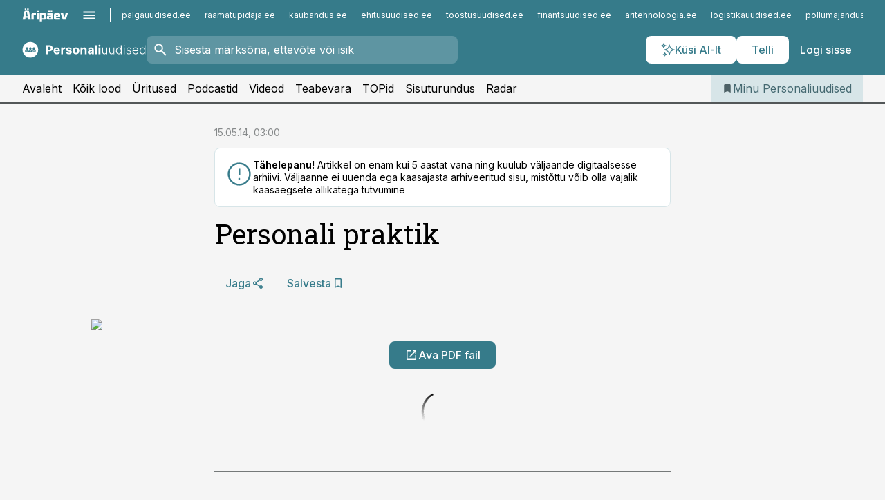

--- FILE ---
content_type: text/html; charset=utf-8
request_url: https://www.personaliuudised.ee/ajakiri/2014/05/15/personali-praktik
body_size: 59922
content:
<!DOCTYPE html><html lang="et" class="__variable_d9b83d __variable_1afa06"><head><meta charSet="utf-8"/><meta name="viewport" content="width=device-width, initial-scale=1, minimum-scale=1, maximum-scale=5, viewport-fit=cover, user-scalable=yes"/><link rel="preload" href="/_next/static/media/21350d82a1f187e9-s.p.woff2" as="font" crossorigin="" type="font/woff2"/><link rel="preload" href="/_next/static/media/9f0283fb0a17d415-s.p.woff2" as="font" crossorigin="" type="font/woff2"/><link rel="preload" href="/_next/static/media/a88c13d5f58b71d4-s.p.woff2" as="font" crossorigin="" type="font/woff2"/><link rel="preload" href="/_next/static/media/e4af272ccee01ff0-s.p.woff2" as="font" crossorigin="" type="font/woff2"/><link rel="preload" as="image" imageSrcSet="https://static-img.aripaev.ee/?type=preview&amp;uuid=a8acb4f2-0a0a-5784-8bdc-7512fabd44a7&amp;width=640&amp;q=70 640w, https://static-img.aripaev.ee/?type=preview&amp;uuid=a8acb4f2-0a0a-5784-8bdc-7512fabd44a7&amp;width=750&amp;q=70 750w, https://static-img.aripaev.ee/?type=preview&amp;uuid=a8acb4f2-0a0a-5784-8bdc-7512fabd44a7&amp;width=828&amp;q=70 828w, https://static-img.aripaev.ee/?type=preview&amp;uuid=a8acb4f2-0a0a-5784-8bdc-7512fabd44a7&amp;width=1080&amp;q=70 1080w, https://static-img.aripaev.ee/?type=preview&amp;uuid=a8acb4f2-0a0a-5784-8bdc-7512fabd44a7&amp;width=1200&amp;q=70 1200w, https://static-img.aripaev.ee/?type=preview&amp;uuid=a8acb4f2-0a0a-5784-8bdc-7512fabd44a7&amp;width=1920&amp;q=70 1920w, https://static-img.aripaev.ee/?type=preview&amp;uuid=a8acb4f2-0a0a-5784-8bdc-7512fabd44a7&amp;width=2048&amp;q=70 2048w, https://static-img.aripaev.ee/?type=preview&amp;uuid=a8acb4f2-0a0a-5784-8bdc-7512fabd44a7&amp;width=3840&amp;q=70 3840w" imageSizes="(min-width: 1px) 100vw, 100vw" fetchPriority="high"/><link rel="stylesheet" href="/_next/static/css/193ca727a39148d1.css" data-precedence="next"/><link rel="stylesheet" href="/_next/static/css/52723f30e92eee9f.css" data-precedence="next"/><link rel="stylesheet" href="/_next/static/css/364ab38700cab676.css" data-precedence="next"/><link rel="stylesheet" href="/_next/static/css/ef69ab996cc4ef43.css" data-precedence="next"/><link rel="stylesheet" href="/_next/static/css/cfa60dcf5cbd8547.css" data-precedence="next"/><link rel="stylesheet" href="/_next/static/css/2001c5ecabd226f0.css" data-precedence="next"/><link rel="stylesheet" href="/_next/static/css/f53fc1951aefa4e6.css" data-precedence="next"/><link rel="stylesheet" href="/_next/static/css/015ada6ba5fe6a03.css" data-precedence="next"/><link rel="stylesheet" href="/_next/static/css/0f180bd48b9a8a37.css" data-precedence="next"/><link rel="stylesheet" href="/_next/static/css/7cddf85bca64a21f.css" data-precedence="next"/><link rel="stylesheet" href="/_next/static/css/3b3c900c8201ff34.css" data-precedence="next"/><link rel="stylesheet" href="/_next/static/css/8bd7863d921ec434.css" data-precedence="next"/><link rel="stylesheet" href="/_next/static/css/029d5fff5a79fb66.css" data-precedence="next"/><link rel="stylesheet" href="/_next/static/css/145cb3986e47692b.css" data-precedence="next"/><link rel="stylesheet" href="/_next/static/css/abeee01cf18e9b20.css" data-precedence="next"/><link rel="stylesheet" href="/_next/static/css/0e1bc87536d60fd1.css" data-precedence="next"/><link rel="stylesheet" href="/_next/static/css/e4a1f3f4cc1a1330.css" data-precedence="next"/><link rel="stylesheet" href="/_next/static/css/8c6658ca32352202.css" data-precedence="next"/><link rel="preload" as="script" fetchPriority="low" href="/_next/static/chunks/webpack-bb5e6ef551ab2fb7.js"/><script src="/_next/static/chunks/fd9d1056-10e5c93cd413df2f.js" async=""></script><script src="/_next/static/chunks/396464d2-87a25291feed4e3c.js" async=""></script><script src="/_next/static/chunks/7049-f73b85a2adefcf0b.js" async=""></script><script src="/_next/static/chunks/main-app-d6b14959853fa552.js" async=""></script><script src="/_next/static/chunks/aaea2bcf-18d09baeed62d53d.js" async=""></script><script src="/_next/static/chunks/5910-f5efdbfb510c5f6a.js" async=""></script><script src="/_next/static/chunks/5342-19ba4bc98a916bcc.js" async=""></script><script src="/_next/static/chunks/1226-117b1197ddf7aad9.js" async=""></script><script src="/_next/static/chunks/7588-2e36b3a9911aa655.js" async=""></script><script src="/_next/static/chunks/app/global-error-20303be09b9714b7.js" async=""></script><script src="/_next/static/chunks/5878-1525aeac28fcdf88.js" async=""></script><script src="/_next/static/chunks/4075-c93ea2025da5b6a7.js" async=""></script><script src="/_next/static/chunks/5434-828496ffa0f86d7a.js" async=""></script><script src="/_next/static/chunks/1652-56bf1ce5ade1c9ac.js" async=""></script><script src="/_next/static/chunks/7562-5f4fd1388f43b505.js" async=""></script><script src="/_next/static/chunks/7380-318bba68fdea191f.js" async=""></script><script src="/_next/static/chunks/3295-35b1a9d555f9b7bf.js" async=""></script><script src="/_next/static/chunks/7131-78f3e1231e69c364.js" async=""></script><script src="/_next/static/chunks/7492-a181da6c137f390e.js" async=""></script><script src="/_next/static/chunks/7560-4b31aa12143c3a83.js" async=""></script><script src="/_next/static/chunks/app/%5BchannelId%5D/%5Baccess%5D/layout-8ea0d43f1f74f55d.js" async=""></script><script src="/_next/static/chunks/ca377847-5847564181f9946f.js" async=""></script><script src="/_next/static/chunks/6989-725cd192b49ac8b8.js" async=""></script><script src="/_next/static/chunks/7126-f955765d6cea943c.js" async=""></script><script src="/_next/static/chunks/4130-ed04dcb36842f70f.js" async=""></script><script src="/_next/static/chunks/7940-32f152e534110b79.js" async=""></script><script src="/_next/static/chunks/3390-97ccb0b5027fbdb6.js" async=""></script><script src="/_next/static/chunks/4398-b011a1211a61352c.js" async=""></script><script src="/_next/static/chunks/304-f74bbe78ef63ddd8.js" async=""></script><script src="/_next/static/chunks/9860-bc3912166b054a3b.js" async=""></script><script src="/_next/static/chunks/app/%5BchannelId%5D/%5Baccess%5D/internal/article/%5B...slug%5D/page-f0376f1cae323c1c.js" async=""></script><script src="/_next/static/chunks/app/%5BchannelId%5D/%5Baccess%5D/error-9e9a1caedd0e0db1.js" async=""></script><script src="/_next/static/chunks/app/%5BchannelId%5D/%5Baccess%5D/not-found-0f9f27357115a493.js" async=""></script><link rel="preload" href="https://log-in.aripaev.ee/index.js" as="script"/><meta name="theme-color" content="#367b8a"/><meta name="color-scheme" content="only light"/><title>Personali praktik</title><meta name="description" content="Personali praktik. null ."/><link rel="manifest" href="/manifest/personal.json" crossorigin="use-credentials"/><link rel="canonical" href="https://www.personaliuudised.ee/ajakiri/2014/05/15/personali-praktik"/><meta name="format-detection" content="telephone=no, address=no, email=no"/><meta name="apple-mobile-web-app-capable" content="yes"/><meta name="apple-mobile-web-app-title" content="Personaliuudised"/><link href="/favicons/personal/apple-touch-startup-image-768x1004.png" rel="apple-touch-startup-image"/><link href="/favicons/personal/apple-touch-startup-image-1536x2008.png" media="(device-width: 768px) and (device-height: 1024px)" rel="apple-touch-startup-image"/><meta name="apple-mobile-web-app-status-bar-style" content="black-translucent"/><meta property="og:title" content="Personali praktik"/><meta property="og:description" content="Personali praktik. null ."/><meta property="og:url" content="https://www.personaliuudised.ee/ajakiri/2014/05/15/personali-praktik"/><meta property="og:site_name" content="Personaliuudised"/><meta property="og:locale" content="et_EE"/><meta property="og:image" content="https://static-img.aripaev.ee/?type=preview&amp;uuid=a8acb4f2-0a0a-5784-8bdc-7512fabd44a7&amp;width=1200&amp;q=85"/><meta property="og:image:width" content="1200"/><meta property="og:type" content="website"/><meta name="twitter:card" content="summary_large_image"/><meta name="twitter:site" content="@aripaev_ee"/><meta name="twitter:creator" content="@aripaev_ee"/><meta name="twitter:title" content="Personali praktik"/><meta name="twitter:description" content="Personali praktik. null ."/><meta name="twitter:image" content="https://static-img.aripaev.ee/?type=preview&amp;uuid=a8acb4f2-0a0a-5784-8bdc-7512fabd44a7&amp;width=1200&amp;q=85"/><meta name="twitter:image:width" content="1200"/><link rel="shortcut icon" href="/favicons/personal/favicon.ico"/><link rel="icon" href="/favicons/personal/favicon.ico"/><link rel="apple-touch-icon" href="/favicons/personal/apple-touch-icon-180x180.png"/><link rel="apple-touch-icon-precomposed" href="/favicons/personal/apple-touch-icon-180x180.png"/><meta name="next-size-adjust"/><script src="/_next/static/chunks/polyfills-42372ed130431b0a.js" noModule=""></script></head><body><script>(self.__next_s=self.__next_s||[]).push([0,{"children":"\n        window.nativeEvents = [];\n        window.nativeListeners = [];\n        window.addEventListener('aripaev.ee:nativeApiAttached', (e) => {\n          window.nativeEvents.push(e);\n          window.nativeListeners.forEach((l) => l(e));\n        });\n        window.addNativeListener = (listener) => {\n          window.nativeListeners.push(listener);\n          window.nativeEvents.forEach((e) => listener(e));\n        };\n      ","id":"__native_attach"}])</script><style type="text/css">:root:root {
    --theme: personal;

    --color-primary-10: #f5f8f9;
    --color-primary-50: #ebf2f3;
    --color-primary-100: #d7e5e8;
    --color-primary-200: #c2d7dc;
    --color-primary-300: #afcad0;
    --color-primary-400: #9abdc4;
    --color-primary-500: #367b8a;
    --color-primary-600: #3d727d;
    --color-primary-700: #456971;
    --color-primary-800: #4c6065;
    --color-primary-900: #535758;

    --color-neutral-100: #edeeee;
    --color-neutral-200: #ddddde;
    --color-neutral-300: #cbcccd;
    --color-neutral-400: #babcbc;
    --color-neutral-500: #a9abab;
    --color-neutral-600: #989a9b;
    --color-neutral-700: #86898a;
    --color-neutral-800: #757979;
    --color-neutral-900: #535758;

    --site-bg: #F5F5F5;
    --site-bg-original: #F5F5F5;

    --color-text: #000000;
}
</style><div id="login-container"></div><div id="__next"><div class="styles_site-hat__KmxJ_"><div class="styles_site-hat__inner__NT2Fd"><div id="Panorama_1" class="styles_site-hat__ad-slot__6OIXn"></div></div></div><div class="styles_header__sentinel-pre__ZLTsJ"></div><div class="styles_header__4AYpa"><b></b><div class="styles_header__wrap1__C6qUJ"><div class="styles_header__wrap2__vgkJ1"><div class="styles_header__main__4NeBW"><div class="styles_header__main__limiter__1bF8W"><div class="styles_sites__MzlGA styles_hidden__CEocJ"><div class="styles_sites__global__0voAr"><a href="https://www.aripaev.ee" target="_blank" rel="noopener noreferrer"><svg xmlns="http://www.w3.org/2000/svg" height="20" width="67" class="icon logotype-aripaev" viewBox="0 0 512 155"><path fill="#d61e1f" d="M43.18 1.742H25.822v17.917H43.18zm21.86 124.857-4.1-22.295H34.283l-3.977 22.295H1.974l19.33-88.048c2.25-10.153 5.077-11.567 16.643-11.567H58.55c11.846 0 13.817.855 16.224 11.706l19.33 87.908zM50.507 44.762h-5.792l-7.746 41.625h21.249zm18.771-43.02H51.92v17.917h17.358zM306.626 27.3h-17.358v17.916h17.358zm26.117 0h-17.359v17.916h17.359zm-206.05 42.864V126.6h-25.959V71.28c0-10.851 5.076-17.759 17.917-17.759h32.309v16.643zm32.344-23.43V28.399h26.168v18.335zm26.168 79.866h-26.168V53.503h26.168zm62.594.001h-27.651v26.657h-25.68V53.521h53.61c12.84 0 17.777 6.629 17.777 17.917v37.229c0 11.863-5.076 17.934-18.056 17.934m-7.903-56.576h-19.888v39.915h19.888zm93.508 56.576s-17.636.279-21.3.279-21.162-.279-21.162-.279c-11.287-.157-17.638-5.513-17.638-17.934v-9.735c0-15.23 9.735-17.62 17.777-17.62h27.791V69.449h-39.357V53.521h47.539c14.671 0 17.778 8.88 17.778 17.62v39.793c0 11.846-3.49 15.509-11.429 15.701zM319.31 96.019h-20.935v14.707h20.935zm59.664-.611v13.573h41.066v17.62h-49.109c-14.671 0-17.759-9.752-17.759-17.777V72.188c0-11.845 5.774-18.475 17.618-18.614 0 0 13.958-.297 17.638-.297 3.683 0 17.445.297 17.445.297 12.424.14 17.36 6.193 17.36 17.76v24.127h-44.258zm18.35-26.552h-18.492v16.922h18.492zm88.714 57.727h-34.003l-23.987-73.079h28.227l12.682 50.086h2.13l12.682-50.086h26.257z" class="logotype"></path></svg></a><button title="Ava menüü" type="button"><svg fill="none" xmlns="http://www.w3.org/2000/svg" height="20" width="20" class="icon menu" viewBox="0 0 20 20"><path fill="#2D0606" d="M3 14.5V13h14v1.5zm0-3.75v-1.5h14v1.5zM3 7V5.5h14V7z"></path></svg></button></div><div class="styles_sites__main__Z77Aw"><ul class="styles_sites__list__ue3ny"><li class=""><a href="https://www.palgauudised.ee?utm_source=personaliuudised.ee&amp;utm_medium=pais" target="_blank" draggable="false" rel="noopener noreferrer">palgauudised.ee</a></li><li class=""><a href="https://www.raamatupidaja.ee?utm_source=personaliuudised.ee&amp;utm_medium=pais" target="_blank" draggable="false" rel="noopener noreferrer">raamatupidaja.ee</a></li><li class=""><a href="https://www.kaubandus.ee?utm_source=personaliuudised.ee&amp;utm_medium=pais" target="_blank" draggable="false" rel="noopener noreferrer">kaubandus.ee</a></li><li class=""><a href="https://www.ehitusuudised.ee?utm_source=personaliuudised.ee&amp;utm_medium=pais" target="_blank" draggable="false" rel="noopener noreferrer">ehitusuudised.ee</a></li><li class=""><a href="https://www.toostusuudised.ee?utm_source=personaliuudised.ee&amp;utm_medium=pais" target="_blank" draggable="false" rel="noopener noreferrer">toostusuudised.ee</a></li><li class=""><a href="https://www.finantsuudised.ee?utm_source=personaliuudised.ee&amp;utm_medium=pais" target="_blank" draggable="false" rel="noopener noreferrer">finantsuudised.ee</a></li><li class=""><a href="https://www.aritehnoloogia.ee?utm_source=personaliuudised.ee&amp;utm_medium=pais" target="_blank" draggable="false" rel="noopener noreferrer">aritehnoloogia.ee</a></li><li class=""><a href="https://www.logistikauudised.ee?utm_source=personaliuudised.ee&amp;utm_medium=pais" target="_blank" draggable="false" rel="noopener noreferrer">logistikauudised.ee</a></li><li class=""><a href="https://www.pollumajandus.ee?utm_source=personaliuudised.ee&amp;utm_medium=pais" target="_blank" draggable="false" rel="noopener noreferrer">pollumajandus.ee</a></li><li class=""><a href="https://www.kinnisvarauudised.ee?utm_source=personaliuudised.ee&amp;utm_medium=pais" target="_blank" draggable="false" rel="noopener noreferrer">kinnisvarauudised.ee</a></li><li class=""><a href="https://www.bestmarketing.ee?utm_source=personaliuudised.ee&amp;utm_medium=pais" target="_blank" draggable="false" rel="noopener noreferrer">bestmarketing.ee</a></li><li class=""><a href="https://www.aripaev.ee?utm_source=personaliuudised.ee&amp;utm_medium=pais" target="_blank" draggable="false" rel="noopener noreferrer">aripaev.ee</a></li><li class=""><a href="https://www.imelineteadus.ee?utm_source=personaliuudised.ee&amp;utm_medium=pais" target="_blank" draggable="false" rel="noopener noreferrer">imelineteadus.ee</a></li><li class=""><a href="https://www.imelineajalugu.ee?utm_source=personaliuudised.ee&amp;utm_medium=pais" target="_blank" draggable="false" rel="noopener noreferrer">imelineajalugu.ee</a></li><li class=""><a href="https://www.mu.ee?utm_source=personaliuudised.ee&amp;utm_medium=pais" target="_blank" draggable="false" rel="noopener noreferrer">mu.ee</a></li><li class=""><a href="https://www.kalastaja.ee?utm_source=personaliuudised.ee&amp;utm_medium=pais" target="_blank" draggable="false" rel="noopener noreferrer">kalastaja.ee</a></li><li class=""><a href="https://www.dv.ee?utm_source=personaliuudised.ee&amp;utm_medium=pais" target="_blank" draggable="false" rel="noopener noreferrer">dv.ee</a></li></ul></div></div><div class="styles_header__row__tjBlC"><a class="styles_header__logo__LPFzl" href="/"><img alt="Personaliuudised" loading="lazy" width="120" height="40" decoding="async" data-nimg="1" style="color:transparent" src="https://ap-cms-images.ap3.ee/personaliuudised_valge.svg"/></a><form class="styles_search___9_Xy"><span class="styles_search__icon__adECE"><svg fill="none" xmlns="http://www.w3.org/2000/svg" height="24" width="24" class="icon search" viewBox="0 0 25 24"><path fill="#fff" d="m20.06 21-6.3-6.3q-.75.6-1.724.95-.975.35-2.075.35-2.725 0-4.613-1.887Q3.461 12.225 3.461 9.5t1.887-4.612T9.961 3t4.612 1.888T16.461 9.5a6.1 6.1 0 0 1-1.3 3.8l6.3 6.3zm-10.1-7q1.875 0 3.188-1.312T14.461 9.5t-1.313-3.187T9.961 5 6.773 6.313 5.461 9.5t1.312 3.188T9.961 14"></path></svg></span><input type="text" autoComplete="off" placeholder="Sisesta märksõna, ettevõte või isik" title="Sisesta märksõna, ettevõte või isik" name="keyword" value=""/><button class="styles_search__clear__gU1eY" disabled="" title="Puhasta otsing" type="button"><svg fill="none" xmlns="http://www.w3.org/2000/svg" height="24" width="24" class="icon close" viewBox="0 0 25 24"><path fill="#fff" d="m6.86 19-1.4-1.4 5.6-5.6-5.6-5.6L6.86 5l5.6 5.6 5.6-5.6 1.4 1.4-5.6 5.6 5.6 5.6-1.4 1.4-5.6-5.6z"></path></svg></button></form><div class="styles_header__buttons__HTvoj"><span class="styles_button___Dvql styles_size-default___f8ln styles_theme-white-primary__wwdx4" draggable="false"><a class="styles_button__element__i6R1c" target="_blank" rel="noopener noreferrer" href="/ai-otsing"><span class="styles_button__inner__av3c_"><svg xmlns="http://www.w3.org/2000/svg" height="20" width="20" class="icon styles_button__icon__ab5nT ai" viewBox="0 0 512 512"><path fill="#fff" d="M310.043 132.67c12.118 32.932 26.173 58.426 46.916 79.172 20.745 20.748 46.243 34.809 79.17 46.931-32.926 12.118-58.422 26.175-79.162 46.918-20.742 20.744-34.799 46.246-46.921 79.182-12.127-32.938-26.188-58.434-46.937-79.178-20.745-20.739-46.251-34.798-79.183-46.92 32.94-12.126 58.44-26.188 79.188-46.935 20.746-20.746 34.808-46.249 46.93-79.171m.004-73.14c-5.256 0-9.837 3.513-11.243 8.572-33.39 120.887-58.545 146.041-179.434 179.434-5.059 1.405-8.572 6.015-8.572 11.243 0 5.256 3.513 9.837 8.572 11.243 120.887 33.39 146.041 58.517 179.434 179.406 1.405 5.059 6.015 8.572 11.243 8.572 5.256 0 9.837-3.513 11.243-8.572 33.39-120.887 58.517-146.041 179.406-179.406 5.059-1.405 8.572-6.015 8.572-11.243 0-5.256-3.513-9.837-8.572-11.243-120.887-33.39-146.041-58.545-179.406-179.434-1.405-5.059-6.015-8.572-11.243-8.572m-208.13 12.877c4.16 7.493 8.981 14.068 14.883 19.97 5.9 5.9 12.473 10.72 19.962 14.879-7.489 4.159-14.061 8.98-19.963 14.884-5.9 5.902-10.718 12.475-14.878 19.966-4.159-7.487-8.98-14.06-14.882-19.96s-12.475-10.718-19.966-14.878c7.487-4.159 14.06-8.98 19.96-14.882 5.903-5.904 10.724-12.483 14.885-19.979m-.003-64.329c-5.256 0-9.837 3.513-11.243 8.572-15.093 54.639-24.734 64.307-79.37 79.37-5.059 1.405-8.572 6.015-8.572 11.243 0 5.256 3.513 9.837 8.572 11.243 54.639 15.093 64.307 24.734 79.37 79.37 1.405 5.059 6.015 8.572 11.243 8.572 5.256 0 9.837-3.513 11.243-8.572 15.093-54.639 24.734-64.307 79.37-79.37 5.059-1.405 8.572-6.015 8.572-11.243 0-5.256-3.513-9.837-8.572-11.243-54.639-15.093-64.279-24.734-79.37-79.37-1.405-5.059-6.015-8.572-11.243-8.572m43.845 407.999a76 76 0 0 0 5.697 6.377 76 76 0 0 0 6.391 5.711 76 76 0 0 0-6.38 5.7 76 76 0 0 0-5.711 6.391 76 76 0 0 0-5.7-6.38 76 76 0 0 0-6.387-5.708 76 76 0 0 0 6.385-5.705 76 76 0 0 0 5.705-6.385m-.003-63.671c-3.206 0-6 2.143-6.857 5.229-11.966 43.373-20.298 51.704-63.672 63.672A7.134 7.134 0 0 0 70 428.164c0 3.206 2.143 6 5.229 6.857 43.373 11.966 51.704 20.315 63.672 63.672a7.134 7.134 0 0 0 6.857 5.229c3.206 0 6-2.143 6.857-5.229 11.966-43.373 20.315-51.704 63.672-63.672a7.134 7.134 0 0 0 5.229-6.857c0-3.206-2.143-6-5.229-6.857-43.373-11.966-51.704-20.315-63.672-63.672a7.134 7.134 0 0 0-6.857-5.229"></path></svg><span class="styles_button__text__0QAzX"><span class="styles_button__text__row__ZW9Cl">Küsi AI-lt</span></span></span></a></span><span class="styles_button___Dvql styles_size-default___f8ln styles_theme-white-primary__wwdx4" draggable="false"><a class="styles_button__element__i6R1c" target="_blank" rel="noopener noreferrer" href="https://kampaania.aripaev.ee/telli-personaliuudised/?utm_source=personaliuudised.ee&amp;utm_medium=telli"><span class="styles_button__inner__av3c_"><span class="styles_button__text__0QAzX"><span class="styles_button__text__row__ZW9Cl">Telli</span></span></span></a></span><span class="styles_button___Dvql styles_size-default___f8ln styles_theme-white-transparent__3xBw8" draggable="false"><button class="styles_button__element__i6R1c" type="button"><span class="styles_button__inner__av3c_"><span class="styles_button__text__0QAzX"><span class="styles_button__text__row__ZW9Cl">Logi sisse</span></span></span></button></span></div></div></div><div class="styles_burger-menu__NxbcX" inert=""><div class="styles_burger-menu__inner__G_A7a"><div class="styles_burger-menu__limiter__Z8WPT"><ul class="styles_burger-menu__sections__WMdfc"><li><div class="styles_burger-menu__title__FISxC">Teemaveebid</div><ul class="styles_burger-menu__sections__links__erXEP styles_split__ABuE1"><li><a target="_blank" rel="noopener noreferrer" href="https://www.aripaev.ee?utm_source=personaliuudised.ee&amp;utm_medium=pais">aripaev.ee</a></li><li><a target="_blank" rel="noopener noreferrer" href="https://bestmarketing.ee?utm_source=personaliuudised.ee&amp;utm_medium=pais">bestmarketing.ee</a></li><li><a target="_blank" rel="noopener noreferrer" href="https://www.dv.ee?utm_source=personaliuudised.ee&amp;utm_medium=pais">dv.ee</a></li><li><a target="_blank" rel="noopener noreferrer" href="https://www.ehitusuudised.ee?utm_source=personaliuudised.ee&amp;utm_medium=pais">ehitusuudised.ee</a></li><li><a target="_blank" rel="noopener noreferrer" href="https://www.finantsuudised.ee?utm_source=personaliuudised.ee&amp;utm_medium=pais">finantsuudised.ee</a></li><li><a target="_blank" rel="noopener noreferrer" href="https://www.aritehnoloogia.ee?utm_source=personaliuudised.ee&amp;utm_medium=pais">aritehnoloogia.ee</a></li><li><a target="_blank" rel="noopener noreferrer" href="https://www.kaubandus.ee?utm_source=personaliuudised.ee&amp;utm_medium=pais">kaubandus.ee</a></li><li><a target="_blank" rel="noopener noreferrer" href="https://www.kinnisvarauudised.ee?utm_source=personaliuudised.ee&amp;utm_medium=pais">kinnisvarauudised.ee</a></li><li><a target="_blank" rel="noopener noreferrer" href="https://www.logistikauudised.ee?utm_source=personaliuudised.ee&amp;utm_medium=pais">logistikauudised.ee</a></li><li><a target="_blank" rel="noopener noreferrer" href="https://www.mu.ee?utm_source=personaliuudised.ee&amp;utm_medium=pais">mu.ee</a></li><li><a target="_blank" rel="noopener noreferrer" href="https://www.palgauudised.ee?utm_source=personaliuudised.ee&amp;utm_medium=pais">palgauudised.ee</a></li><li><a target="_blank" rel="noopener noreferrer" href="https://www.pollumajandus.ee?utm_source=personaliuudised.ee&amp;utm_medium=pais">pollumajandus.ee</a></li><li><a target="_blank" rel="noopener noreferrer" href="https://www.raamatupidaja.ee?utm_source=personaliuudised.ee&amp;utm_medium=pais">raamatupidaja.ee</a></li><li><a target="_blank" rel="noopener noreferrer" href="https://www.toostusuudised.ee?utm_source=personaliuudised.ee&amp;utm_medium=pais">toostusuudised.ee</a></li><li><a target="_blank" rel="noopener noreferrer" href="https://www.imelineajalugu.ee?utm_source=personaliuudised.ee&amp;utm_medium=pais">imelineajalugu.ee</a></li><li><a target="_blank" rel="noopener noreferrer" href="https://www.imelineteadus.ee?utm_source=personaliuudised.ee&amp;utm_medium=pais">imelineteadus.ee</a></li></ul></li><li><div class="styles_burger-menu__title__FISxC">Teenused ja tooted</div><ul class="styles_burger-menu__sections__links__erXEP"><li><a target="_blank" rel="noopener noreferrer" href="https://pood.aripaev.ee/kategooria/konverentsid?utm_source=personaliuudised.ee&amp;utm_medium=menu">Konverentsid</a></li><li><a target="_blank" rel="noopener noreferrer" href="https://pood.aripaev.ee/kategooria/koolitused?utm_source=personaliuudised.ee&amp;utm_medium=menu">Koolitused</a></li><li><a target="_blank" rel="noopener noreferrer" href="https://pood.aripaev.ee/kategooria/raamatud?utm_source=personaliuudised.ee&amp;utm_medium=menu">Raamatud</a></li><li><a target="_blank" rel="noopener noreferrer" href="https://pood.aripaev.ee/kategooria/teabevara?utm_source=personaliuudised.ee&amp;utm_medium=menu">Teabevara</a></li><li><a target="_blank" rel="noopener noreferrer" href="https://pood.aripaev.ee/kategooria/ajakirjad?utm_source=personaliuudised.ee&amp;utm_medium=menu">Ajakirjad</a></li><li><a target="_blank" rel="noopener noreferrer" href="https://pood.aripaev.ee?utm_source=personaliuudised.ee&amp;utm_medium=menu">E-pood</a></li><li><a target="_blank" rel="noopener noreferrer" href="https://infopank.ee?utm_source=personaliuudised.ee&amp;utm_medium=menu">Infopank</a></li><li><a target="_blank" rel="noopener noreferrer" href="https://radar.aripaev.ee?utm_source=personaliuudised.ee&amp;utm_medium=menu">Radar</a></li></ul></li><li><div class="styles_burger-menu__title__FISxC">Tööriistad</div><ul class="styles_burger-menu__sections__links__erXEP"><li><a target="_self" href="/uudised/2023/01/04/maksumaarad-2023">Maksumäärad</a></li><li><a target="_self" href="/staatilised/kasulikud-viited">Kasulikud viited</a></li><li><a target="_self" href="/staatilised/blanketid-naidised">Dokumendid</a></li><li><a target="_self" href="/palgakalkulaator">Palgakalkulaator</a></li></ul></li></ul><div class="styles_burger-menu__sidebar__8mwqb"><ul class="styles_burger-menu__sidebar__links__ZKDyD"><li><a target="_blank" rel="noopener noreferrer" href="https://www.aripaev.ee/turunduslahendused">Reklaam</a></li><li><a target="_self" href="/c/cm">Sisuturundus</a></li><li><a target="_blank" rel="noopener noreferrer" href="https://firma.aripaev.ee/tule-toole/">Tööpakkumised</a></li><li><a target="_blank" rel="noopener noreferrer" href="https://firma.aripaev.ee/">Äripäevast</a></li><li><a target="_blank" rel="noopener noreferrer" href="https://www.personaliuudised.ee/uudiskirjad">Telli uudiskirjad</a></li></ul><ul class="styles_buttons__V_M5V styles_layout-vertical-wide__kH_p0"><li class="styles_primary__BaQ9R"><span class="styles_button___Dvql styles_size-default___f8ln styles_theme-primary__JLG_x" draggable="false"><a class="styles_button__element__i6R1c" target="_blank" rel="noopener noreferrer" href="https://iseteenindus.aripaev.ee"><span class="styles_button__inner__av3c_"><span class="styles_button__text__0QAzX"><span class="styles_button__text__row__ZW9Cl">Iseteenindus</span></span></span></a></span></li><li class="styles_primary__BaQ9R"><span class="styles_button___Dvql styles_size-default___f8ln styles_theme-default__ea1gN" draggable="false"><a class="styles_button__element__i6R1c" target="_blank" rel="noopener noreferrer" href="https://kampaania.aripaev.ee/telli-personaliuudised/?utm_source=personaliuudised.ee&amp;utm_medium=telli"><span class="styles_button__inner__av3c_"><span class="styles_button__text__0QAzX"><span class="styles_button__text__row__ZW9Cl">Telli Personaliuudised</span></span></span></a></span></li></ul></div></div></div></div></div><div class="styles_header__menu__7U_6k"><div class="styles_header__menu__holder__mDgQf"><a class="styles_header__menu__logo__XcB29" draggable="false" href="/"><img alt="Personaliuudised" loading="lazy" width="120" height="40" decoding="async" data-nimg="1" style="color:transparent" src="https://ap-cms-images.ap3.ee/personaliuudised_valge.svg"/></a><div class="styles_header__menu__scroller__KG1tj"><ul class="styles_header__menu__items___1xQ5"><li><a aria-current="false" target="_self" draggable="false" href="/">Avaleht</a></li><li><a aria-current="false" target="_self" draggable="false" href="/search?channels=personal">Kõik lood</a></li><li><a aria-current="false" target="_blank" rel="noopener noreferrer" draggable="false" href="https://pood.aripaev.ee/valdkond/personalijuhtimine?categories=13%2C31&amp;utm_source=personaliuudised.ee&amp;utm_medium=uritused">Üritused</a></li><li><a aria-current="false" target="_self" draggable="false" href="/saatesarjad">Podcastid</a></li><li><a aria-current="false" target="_blank" rel="noopener noreferrer" draggable="false" href="https://videokogu.aripaev.ee/topics/2?utm_source=personaliuudised.ee&amp;utm_medium=videoteek">Videod</a></li><li><a aria-current="false" target="_blank" rel="noopener noreferrer" draggable="false" href="https://teabevara.ee/personalijuhtimise-teabevara">Teabevara</a></li><li><a aria-current="false" target="_self" draggable="false" href="/koik-personali-topid">TOPid</a></li><li><a aria-current="false" target="_self" draggable="false" href="/c/cm">Sisuturundus</a></li><li><a aria-current="false" target="_blank" rel="noopener noreferrer" draggable="false" href="https://radar.aripaev.ee/">Radar</a></li></ul></div><a class="styles_header__menu__bookmarks__qWw9R" aria-current="false" draggable="false" href="/minu-uudisvoog"><svg fill="none" xmlns="http://www.w3.org/2000/svg" height="16" width="16" class="icon bookmark-filled" viewBox="0 0 24 24"><path fill="#2D0606" d="M5 21V5q0-.824.588-1.412A1.93 1.93 0 0 1 7 3h10q.824 0 1.413.587Q19 4.176 19 5v16l-7-3z"></path></svg><span>Minu Personaliuudised</span></a></div></div></div></div></div><div class="styles_header__sentinel-post__lzp4A"></div><div class="styles_burger-menu__backdrop__1nrUr" tabindex="0" role="button" aria-pressed="true" title="Sulge"></div><div class="styles_header__mock__CpuN_"></div><div class="styles_body__KntQX"><div class="styles_block__x9tSr styles_theme-default__YFZfY styles_width-article__aCVgk"><div class="styles_hero__qEXNs styles_layout-default__BGcal styles_theme-default__1lqCZ styles_has-image__ILhtv"><div class="styles_hero__limiter__m_kBo"><div class="styles_hero__heading__UH2zp"><div class="styles_page-header__UZ3dH"><div class="styles_page-header__back__F3sNN"><span class="styles_button___Dvql styles_size-default___f8ln styles_theme-transparent__V6plv" draggable="false"><button class="styles_button__element__i6R1c" type="button"><span class="styles_button__inner__av3c_"><svg fill="none" xmlns="http://www.w3.org/2000/svg" height="20" width="20" class="icon styles_button__icon__ab5nT arrow-back" viewBox="0 0 20 20"><path fill="#2D0606" d="m12 18-8-8 8-8 1.417 1.417L6.833 10l6.584 6.583z"></path></svg><span class="styles_button__text__0QAzX"><span class="styles_button__text__row__ZW9Cl">Tagasi</span></span></span></button></span></div><div class="styles_page-header__headline__160BU"><div class="styles_page-header__headline__info__WB6e3"><ul class="styles_page-header__meta__DMVKe"><li>15.05.14, 03:00</li></ul></div><div class="styles_callout__GbgpZ styles_intent-outdated__7JYYz"><div class="styles_callout__inner__P1xpS"><svg fill="none" xmlns="http://www.w3.org/2000/svg" height="24" width="24" class="icon styles_callout__icon___Fuj_ error" viewBox="0 0 48 48"><path fill="#C4342D" d="M24 34q.7 0 1.175-.474t.475-1.175-.474-1.176A1.6 1.6 0 0 0 24 30.7q-.701 0-1.176.474a1.6 1.6 0 0 0-.475 1.175q0 .701.474 1.176T24 34m-1.35-7.65h3V13.7h-3zM24.013 44q-4.137 0-7.775-1.575t-6.363-4.3-4.3-6.367T4 23.975t1.575-7.783 4.3-6.342 6.367-4.275T24.025 4t7.783 1.575T38.15 9.85t4.275 6.35T44 23.987t-1.575 7.775-4.275 6.354q-2.7 2.715-6.35 4.3T24.013 44m.012-3q7.075 0 12.025-4.975T41 23.975 36.06 11.95 24 7q-7.05 0-12.025 4.94T7 24q0 7.05 4.975 12.025T24.025 41"></path></svg><div class="styles_callout__text__cYyr4"><div><b>Tähelepanu!</b> Artikkel on enam kui 5 aastat vana ning kuulub väljaande digitaalsesse arhiivi. Väljaanne ei uuenda ega kaasajasta arhiveeritud sisu, mistõttu võib olla vajalik kaasaegsete allikatega tutvumine</div></div></div></div><h1>Personali praktik</h1></div></div></div><div class="styles_hero__main__FNdan"><div class="styles_hero__article-tools__jStYE"><div class="styles_hero__tools__rTnGb"><ul class="styles_buttons__V_M5V styles_layout-default__xTC8D"><li class="styles_primary__BaQ9R"><span class="styles_button___Dvql styles_size-default___f8ln styles_theme-transparent__V6plv" draggable="false"><button class="styles_button__element__i6R1c" type="button"><span class="styles_button__inner__av3c_"><span class="styles_button__text__0QAzX"><span class="styles_button__text__row__ZW9Cl">Jaga</span></span><svg fill="none" xmlns="http://www.w3.org/2000/svg" height="20" width="20" class="icon styles_button__icon__ab5nT share" viewBox="0 0 20 20"><path fill="#2D0606" d="M14.5 18a2.4 2.4 0 0 1-1.77-.73A2.4 2.4 0 0 1 12 15.5q0-.167.02-.302.022-.135.063-.302l-4.958-3.021a1.8 1.8 0 0 1-.737.48 2.7 2.7 0 0 1-.888.145 2.4 2.4 0 0 1-1.77-.73A2.4 2.4 0 0 1 3 10q0-1.042.73-1.77A2.4 2.4 0 0 1 5.5 7.5q.458 0 .885.156.428.156.74.469l4.958-3.02a3 3 0 0 1-.062-.303A2 2 0 0 1 12 4.5q0-1.042.73-1.77A2.4 2.4 0 0 1 14.5 2a2.4 2.4 0 0 1 1.77.73q.73.728.73 1.77t-.73 1.77A2.4 2.4 0 0 1 14.5 7q-.465 0-.889-.146a1.8 1.8 0 0 1-.736-.479l-4.958 3.02q.04.168.062.303T8 10q0 .167-.02.302-.022.135-.063.302l4.958 3.021q.313-.354.736-.49.425-.135.889-.135 1.042 0 1.77.73.73.728.73 1.77t-.73 1.77a2.4 2.4 0 0 1-1.77.73m0-12.5q.424 0 .713-.287A.97.97 0 0 0 15.5 4.5a.97.97 0 0 0-.287-.712.97.97 0 0 0-.713-.288.97.97 0 0 0-.713.288.97.97 0 0 0-.287.712q0 .424.287.713.288.287.713.287m-9 5.5q.424 0 .713-.287A.97.97 0 0 0 6.5 10a.97.97 0 0 0-.287-.713A.97.97 0 0 0 5.5 9a.97.97 0 0 0-.713.287A.97.97 0 0 0 4.5 10q0 .424.287.713.288.287.713.287m9 5.5q.424 0 .713-.288a.97.97 0 0 0 .287-.712.97.97 0 0 0-.287-.713.97.97 0 0 0-.713-.287.97.97 0 0 0-.713.287.97.97 0 0 0-.287.713q0 .424.287.712.288.288.713.288"></path></svg></span></button></span><div class="styles_button__drop__8udXq" style="position:absolute;left:0;top:0"><div class="styles_button__drop__arrow__6R3IT" style="position:absolute"></div><ul class="styles_button__drop__list__SX5ke"><li><button role="button"><div class="styles_button__drop__inner__GkG7d"><svg fill="none" xmlns="http://www.w3.org/2000/svg" height="20" width="20" class="icon logo-facebook" viewBox="0 0 20 20"><path fill="#2D0606" d="M10.834 8.333h2.5v2.5h-2.5v5.833h-2.5v-5.833h-2.5v-2.5h2.5V7.287c0-.99.311-2.242.931-2.926q.93-1.028 2.322-1.028h1.747v2.5h-1.75a.75.75 0 0 0-.75.75z"></path></svg><div>Facebook</div></div></button></li><li><button role="button"><div class="styles_button__drop__inner__GkG7d"><svg xmlns="http://www.w3.org/2000/svg" height="20" width="20" class="icon logo-twitter" viewBox="0 0 14 14"><path fill="#2D0606" fill-rule="evenodd" d="m11.261 11.507-.441-.644-3.124-4.554 3.307-3.816h-.837L7.344 5.795 5.079 2.493h-2.64l.442.644 3 4.375-3.442 3.995h.773l3.02-3.484 2.389 3.484zm-7.599-8.37 5.298 7.727h1.078L4.74 3.137z" clip-rule="evenodd"></path></svg><div>X (Twitter)</div></div></button></li><li><button role="button"><div class="styles_button__drop__inner__GkG7d"><svg fill="none" xmlns="http://www.w3.org/2000/svg" height="20" width="20" class="icon logo-linkedin" viewBox="0 0 20 20"><path fill="#2D0606" d="M6.667 15.833h-2.5V7.5h2.5zm9.166 0h-2.5v-4.451q-.002-1.739-1.232-1.738c-.65 0-1.061.323-1.268.971v5.218h-2.5s.034-7.5 0-8.333h1.973l.153 1.667h.052c.512-.834 1.331-1.399 2.455-1.399.854 0 1.545.238 2.072.834.531.598.795 1.4.795 2.525zM5.417 6.667c.713 0 1.291-.56 1.291-1.25s-.578-1.25-1.291-1.25c-.714 0-1.292.56-1.292 1.25s.578 1.25 1.292 1.25"></path></svg><div>LinkedIn</div></div></button></li><li><button role="button"><div class="styles_button__drop__inner__GkG7d"><svg fill="none" xmlns="http://www.w3.org/2000/svg" height="20" width="20" class="icon email" viewBox="0 0 20 20"><path fill="#2D0606" d="M3.5 16q-.62 0-1.06-.44A1.45 1.45 0 0 1 2 14.5V5.493q0-.62.44-1.056A1.45 1.45 0 0 1 3.5 4h13q.62 0 1.06.44.44.442.44 1.06v9.006q0 .62-.44 1.056A1.45 1.45 0 0 1 16.5 16zm6.5-5L3.5 7.27v7.23h13V7.27zm0-1.77 6.5-3.73h-13zM3.5 7.27V5.5v9z"></path></svg><div>E-mail</div></div></button></li><li><button role="button"><div class="styles_button__drop__inner__GkG7d"><svg fill="none" xmlns="http://www.w3.org/2000/svg" height="20" width="20" class="icon link" viewBox="0 0 20 20"><path fill="#1C1B1F" d="M9 14H6q-1.66 0-2.83-1.171T2 9.995t1.17-2.828T6 6h3v1.5H6a2.4 2.4 0 0 0-1.77.73A2.4 2.4 0 0 0 3.5 10q0 1.042.73 1.77.728.73 1.77.73h3zm-2-3.25v-1.5h6v1.5zM11 14v-1.5h3q1.042 0 1.77-.73.73-.728.73-1.77t-.73-1.77A2.4 2.4 0 0 0 14 7.5h-3V6h3q1.66 0 2.83 1.171T18 10.005t-1.17 2.828T14 14z"></path></svg><div>Link</div></div></button></li></ul></div></li><li class="styles_primary__BaQ9R"><span class="styles_button___Dvql styles_size-default___f8ln styles_theme-transparent__V6plv" draggable="false"><button class="styles_button__element__i6R1c" type="button"><span class="styles_button__inner__av3c_"><span class="styles_button__text__0QAzX"><span class="styles_button__text__row__ZW9Cl">Salvesta</span></span><svg fill="none" xmlns="http://www.w3.org/2000/svg" height="20" width="20" class="icon styles_button__icon__ab5nT bookmark" viewBox="0 0 20 20"><path fill="#2D0606" d="M5 17V4.5q0-.618.44-1.06Q5.883 3 6.5 3h7q.619 0 1.06.44.44.442.44 1.06V17l-5-2zm1.5-2.23 3.5-1.395 3.5 1.396V4.5h-7z"></path></svg></span></button></span></li></ul></div></div></div></div></div><div class="styles_breakout__DF1Ci styles_width-medium__e9Lrb"><div class="styles_article-image__oHI1I"><div class="styles_article-image__title-above__xLKry"></div><a href="https://static-img.aripaev.ee/?type=preview&amp;uuid=a8acb4f2-0a0a-5784-8bdc-7512fabd44a7" target="_blank" rel="noopener noreferrer" class="styles_article-image__holder__jEhZc" style="aspect-ratio:0.7517531556802244"><img alt="Personali praktik" draggable="false" fetchPriority="high" decoding="async" data-nimg="fill" style="position:absolute;height:100%;width:100%;left:0;top:0;right:0;bottom:0;color:transparent" sizes="(min-width: 1px) 100vw, 100vw" srcSet="https://static-img.aripaev.ee/?type=preview&amp;uuid=a8acb4f2-0a0a-5784-8bdc-7512fabd44a7&amp;width=640&amp;q=70 640w, https://static-img.aripaev.ee/?type=preview&amp;uuid=a8acb4f2-0a0a-5784-8bdc-7512fabd44a7&amp;width=750&amp;q=70 750w, https://static-img.aripaev.ee/?type=preview&amp;uuid=a8acb4f2-0a0a-5784-8bdc-7512fabd44a7&amp;width=828&amp;q=70 828w, https://static-img.aripaev.ee/?type=preview&amp;uuid=a8acb4f2-0a0a-5784-8bdc-7512fabd44a7&amp;width=1080&amp;q=70 1080w, https://static-img.aripaev.ee/?type=preview&amp;uuid=a8acb4f2-0a0a-5784-8bdc-7512fabd44a7&amp;width=1200&amp;q=70 1200w, https://static-img.aripaev.ee/?type=preview&amp;uuid=a8acb4f2-0a0a-5784-8bdc-7512fabd44a7&amp;width=1920&amp;q=70 1920w, https://static-img.aripaev.ee/?type=preview&amp;uuid=a8acb4f2-0a0a-5784-8bdc-7512fabd44a7&amp;width=2048&amp;q=70 2048w, https://static-img.aripaev.ee/?type=preview&amp;uuid=a8acb4f2-0a0a-5784-8bdc-7512fabd44a7&amp;width=3840&amp;q=70 3840w" src="https://static-img.aripaev.ee/?type=preview&amp;uuid=a8acb4f2-0a0a-5784-8bdc-7512fabd44a7&amp;width=3840&amp;q=70"/></a></div></div><ul class="styles_buttons__V_M5V styles_layout-centered__4L5lv"><li class="styles_primary__BaQ9R"><span class="styles_button___Dvql styles_size-default___f8ln styles_theme-primary__JLG_x" draggable="false"><a class="styles_button__element__i6R1c" target="_blank" rel="noopener noreferrer" href="https://static-pdf.aripaev.ee/ss1_2QPY99dIK4afut4PnPxKugQ.pdf"><span class="styles_button__inner__av3c_"><svg fill="none" xmlns="http://www.w3.org/2000/svg" height="20" width="20" class="icon styles_button__icon__ab5nT out-going-link" viewBox="0 0 20 20"><path fill="#D61E1F" d="M4.5 17q-.618 0-1.06-.44A1.45 1.45 0 0 1 3 15.5v-11q0-.618.44-1.06Q3.883 3 4.5 3H10v1.5H4.5v11h11V10H17v5.5q0 .619-.44 1.06-.44.44-1.06.44zm3.563-4L7 11.938 14.438 4.5H12V3h5v5h-1.5V5.563z"></path></svg><span class="styles_button__text__0QAzX"><span class="styles_button__text__row__ZW9Cl">Ava PDF fail</span></span></span></a></span></li></ul><div class="styles_loading-content__btiqP undefined styles_size-default__6EyOV styles_is-spinner__Nn8bF" aria-busy="true"><svg viewBox="0 0 320 320" preserveAspectRatio="xMinYMin slice"><foreignObject x="0" y="0" width="320" height="320"><div class="styles_loading-content__gradient__U5iiF"></div></foreignObject><g class="styles_loading-content__group__V6Es2"><rect x="0" y="0" width="320" height="320" class="styles_loading-content__fill__9fXFJ"></rect><circle r="153" cx="160" cy="160" stroke-width="14" fill="transparent" class="styles_loading-content__circle__AoWLE"></circle><circle r="153" cx="160" cy="160" stroke-dasharray="480.6636759992383 480.6636759992384" stroke-dashoffset="480.66367599923836" stroke-width="14" fill="transparent" stroke-linecap="round" class="styles_loading-content__elem__F0i19"></circle></g></svg></div><div class="styles_article-footer__holder__zjkRH"><div class="styles_article-footer__mBNXE"><hr/></div><div class="styles_article-footer__left__ndX26"></div><div class="styles_article-footer__right__YFoYe"></div></div><div class="styles_breakout__DF1Ci styles_width-limited__5U7pH"><div class="styles_banner__Dxaht styles_layout-default__CUaXN"><div class="styles_banner__inner__3pLFk"><div id="Module_1"></div></div></div></div><div class="styles_block__x9tSr styles_theme-default__YFZfY styles_width-default__OAjan"><h2>Seotud lood</h2><div class="styles_list-articles__lXJs8 styles_layout-single__gqgzJ"><div class="styles_article-card__QuUIi styles_layout-default__sDwwn styles_has-bookmark__lJAlN" draggable="false"><div class="styles_article-card__content__8qUOA"><div class="styles_article-card__info__Ll7c5"><div class="styles_article-card__info__texts__62pWT"><ul class="styles_badges__vu2mn"><li class="styles_badges__badge__iOxvm styles_theme-discrete__XbNyi">ST</li></ul><div class="styles_article-card__category__9_YMQ"><a draggable="false" href="/c/cm">Sisuturundus</a></div><ul class="styles_article-card__meta__kuDsy"><li>09.12.25, 09:27</li></ul></div><div class="styles_article-card__tools__Pal1K"><span class="styles_button-icon__vUnU2 styles_size-tiny__Zo57r styles_theme-transparent__OE289" draggable="false"><button class="styles_button-icon__element__vyPpN" type="button" title="Salvesta" aria-busy="false"><span class="styles_button-icon__inner__iTvHx"><svg fill="none" xmlns="http://www.w3.org/2000/svg" height="20" width="20" class="icon styles_button-icon__icon__TKOX4 bookmark" viewBox="0 0 20 20"><path fill="#2D0606" d="M5 17V4.5q0-.618.44-1.06Q5.883 3 6.5 3h7q.619 0 1.06.44.44.442.44 1.06V17l-5-2zm1.5-2.23 3.5-1.395 3.5 1.396V4.5h-7z"></path></svg></span></button></span></div></div><div class="styles_article-card__title__oUwh_"><a draggable="false" href="/sisuturundus/2025/12/09/masinope-tooelus-kuidas-andmed-otsusteks-muutuvad">Masinõpe tööelus: kuidas andmed otsusteks muutuvad</a></div><div class="styles_article-card__lead__laEnO">Tehisintellekti ja andmepõhiste otsuste roll ettevõtetes kasvab kiiremini kui kunagi varem. Ometi tunnevad paljud töötajad, et need teemad on liiga tehnilised või keerulised – justkui kuuluks masinõpe ainult IT-spetsialistidele. Tegelikult on pilt vastupidine: andmevõimekus on saanud oluliseks osaks pea igas ametis, olgu tegu klienditeekonna kujundaja, tootmisjuhi või analüütikuga.</div></div></div></div></div></div><div class="styles_block__x9tSr styles_theme-default__YFZfY styles_width-default__OAjan"><div class="styles_banner__Dxaht styles_layout-default__CUaXN"><div class="styles_banner__inner__3pLFk"><div id="Marketing_1"></div></div></div><div class="styles_layout-split__Y3nGu styles_layout-parallel__FuchJ"><div class="styles_well__lbZo7 styles_theme-lightest__40oE_ styles_intent-default__l5RCe undefined column-span-2 row-span-5"><div class="styles_scrollable__KGCvB styles_noshadows__N_31I styles_horizontal__8eM94"><div class="styles_scrollable__scroller__7DqVh styles_noscroll__QUXT2"><div class="styles_scrollable__shadow-left__5eakW"></div><div class="styles_scrollable__sentinel-left__gH7U9"></div><div class="styles_tabs__ILbqZ styles_theme-well__EhWam styles_layout-default__oWCN9"><ul class="styles_tabs__list__emVDM"><li><a href="#" draggable="false" aria-current="true"><span class="styles_tabs__list__wrapper__0v8Xm"><span class="styles_tabs__list__title__EaeDh">24H</span></span></a></li><li><a href="#" draggable="false" aria-current="false"><span class="styles_tabs__list__wrapper__0v8Xm"><span class="styles_tabs__list__title__EaeDh">72H</span></span></a></li><li><a href="#" draggable="false" aria-current="false"><span class="styles_tabs__list__wrapper__0v8Xm"><span class="styles_tabs__list__title__EaeDh">Nädal</span></span></a></li></ul></div><div class="styles_scrollable__sentinel-right__k8oKC"></div><div class="styles_scrollable__shadow-right__o05li"></div></div></div><div class="styles_well__content__9N4oZ"><h2>Enimloetud</h2><div class="styles_list-articles__lXJs8 styles_layout-vertical__cIj3X"><div class="styles_article-card__QuUIi styles_layout-number__ClbDC styles_has-bookmark__lJAlN" draggable="false"><div class="styles_article-card__number__RGhvn">1</div><div class="styles_article-card__content__8qUOA"><div class="styles_article-card__info__Ll7c5"><div class="styles_article-card__info__texts__62pWT"><div class="styles_article-card__category__9_YMQ"><a draggable="false" href="/c/news">Uudised</a></div><ul class="styles_article-card__meta__kuDsy"><li>23.01.26, 10:08</li></ul></div><div class="styles_article-card__tools__Pal1K"><span class="styles_button-icon__vUnU2 styles_size-tiny__Zo57r styles_theme-transparent__OE289" draggable="false"><button class="styles_button-icon__element__vyPpN" type="button" title="Salvesta" aria-busy="false"><span class="styles_button-icon__inner__iTvHx"><svg fill="none" xmlns="http://www.w3.org/2000/svg" height="20" width="20" class="icon styles_button-icon__icon__TKOX4 bookmark" viewBox="0 0 20 20"><path fill="#2D0606" d="M5 17V4.5q0-.618.44-1.06Q5.883 3 6.5 3h7q.619 0 1.06.44.44.442.44 1.06V17l-5-2zm1.5-2.23 3.5-1.395 3.5 1.396V4.5h-7z"></path></svg></span></button></span></div></div><div class="styles_article-card__title__oUwh_"><a draggable="false" href="/uudised/2026/01/23/naisjuhtide-tippu-liikumine-kogub-hoogu-kiirendisse-kandideeris-rekordarv-juhte">Naisjuhtide tippu liikumine kogub hoogu: kiirendisse kandideeris rekordarv juhte</a></div></div></div><div class="styles_article-card__QuUIi styles_layout-number__ClbDC styles_has-bookmark__lJAlN" draggable="false"><div class="styles_article-card__number__RGhvn">2</div><div class="styles_article-card__content__8qUOA"><div class="styles_article-card__info__Ll7c5"><div class="styles_article-card__info__texts__62pWT"><div class="styles_article-card__category__9_YMQ"><a draggable="false" href="/c/news">Uudised</a></div><ul class="styles_article-card__meta__kuDsy"><li>23.01.26, 09:42</li></ul></div><div class="styles_article-card__tools__Pal1K"><span class="styles_button-icon__vUnU2 styles_size-tiny__Zo57r styles_theme-transparent__OE289" draggable="false"><button class="styles_button-icon__element__vyPpN" type="button" title="Salvesta" aria-busy="false"><span class="styles_button-icon__inner__iTvHx"><svg fill="none" xmlns="http://www.w3.org/2000/svg" height="20" width="20" class="icon styles_button-icon__icon__TKOX4 bookmark" viewBox="0 0 20 20"><path fill="#2D0606" d="M5 17V4.5q0-.618.44-1.06Q5.883 3 6.5 3h7q.619 0 1.06.44.44.442.44 1.06V17l-5-2zm1.5-2.23 3.5-1.395 3.5 1.396V4.5h-7z"></path></svg></span></button></span></div></div><div class="styles_article-card__title__oUwh_"><a draggable="false" href="/uudised/2026/01/14/signe-suur-tugev-juht-julgeb-karjaaris-ka-elule-ruumi-teha">Signe Suur: tugev juht julgeb karjääris ka elule ruumi teha</a></div><div class="styles_article-card__highlight__FJgjU">Järgmine samm ei ole enam reeglite, vaid kultuuri muutmine – eelkõige juhi enda eeskuju kaudu.</div></div></div><div class="styles_article-card__QuUIi styles_layout-number__ClbDC styles_has-bookmark__lJAlN" draggable="false"><div class="styles_article-card__number__RGhvn">3</div><div class="styles_article-card__content__8qUOA"><div class="styles_article-card__info__Ll7c5"><div class="styles_article-card__info__texts__62pWT"><div class="styles_article-card__category__9_YMQ"><a draggable="false" href="/c/news">Uudised</a></div><ul class="styles_article-card__meta__kuDsy"><li>29.09.16, 12:00</li></ul></div><div class="styles_article-card__tools__Pal1K"><span class="styles_button-icon__vUnU2 styles_size-tiny__Zo57r styles_theme-transparent__OE289" draggable="false"><button class="styles_button-icon__element__vyPpN" type="button" title="Salvesta" aria-busy="false"><span class="styles_button-icon__inner__iTvHx"><svg fill="none" xmlns="http://www.w3.org/2000/svg" height="20" width="20" class="icon styles_button-icon__icon__TKOX4 bookmark" viewBox="0 0 20 20"><path fill="#2D0606" d="M5 17V4.5q0-.618.44-1.06Q5.883 3 6.5 3h7q.619 0 1.06.44.44.442.44 1.06V17l-5-2zm1.5-2.23 3.5-1.395 3.5 1.396V4.5h-7z"></path></svg></span></button></span></div></div><div class="styles_article-card__title__oUwh_"><a draggable="false" href="/uudised/2016/09/29/mis-on-tervisepaev-ja-millal-voib-tervislikel-pohjustel-toolt-puududa">Mis on tervisepäev ja millal võib tervislikel põhjustel töölt puududa?</a></div></div></div><div class="styles_article-card__QuUIi styles_layout-number__ClbDC styles_has-bookmark__lJAlN" draggable="false"><div class="styles_article-card__number__RGhvn">4</div><div class="styles_article-card__content__8qUOA"><div class="styles_article-card__info__Ll7c5"><div class="styles_article-card__info__texts__62pWT"><div class="styles_article-card__category__9_YMQ"><a draggable="false" href="/c/news">Uudised</a></div><ul class="styles_article-card__meta__kuDsy"><li>23.01.26, 15:13</li></ul></div><div class="styles_article-card__tools__Pal1K"><span class="styles_button-icon__vUnU2 styles_size-tiny__Zo57r styles_theme-transparent__OE289" draggable="false"><button class="styles_button-icon__element__vyPpN" type="button" title="Salvesta" aria-busy="false"><span class="styles_button-icon__inner__iTvHx"><svg fill="none" xmlns="http://www.w3.org/2000/svg" height="20" width="20" class="icon styles_button-icon__icon__TKOX4 bookmark" viewBox="0 0 20 20"><path fill="#2D0606" d="M5 17V4.5q0-.618.44-1.06Q5.883 3 6.5 3h7q.619 0 1.06.44.44.442.44 1.06V17l-5-2zm1.5-2.23 3.5-1.395 3.5 1.396V4.5h-7z"></path></svg></span></button></span></div></div><div class="styles_article-card__title__oUwh_"><a draggable="false" href="/uudised/2026/01/23/ulemiste-city-toi-koolid-ja-tooandjad-uhele-platvormile-uus-talendiportaal-seob-hariduse-ja-tooelu">Ülemiste City tõi koolid ja tööandjad ühele platvormile: uus talendiportaal seob hariduse ja tööelu</a></div></div></div><div class="styles_article-card__QuUIi styles_layout-number__ClbDC styles_has-bookmark__lJAlN" draggable="false"><div class="styles_article-card__number__RGhvn">5</div><div class="styles_article-card__content__8qUOA"><div class="styles_article-card__info__Ll7c5"><div class="styles_article-card__info__texts__62pWT"><ul class="styles_badges__vu2mn"><li class="styles_badges__badge__iOxvm styles_theme-discrete__XbNyi">ST</li></ul><div class="styles_article-card__category__9_YMQ"><a draggable="false" href="/c/cm">Sisuturundus</a></div><ul class="styles_article-card__meta__kuDsy"><li>22.10.25, 14:23</li></ul></div><div class="styles_article-card__tools__Pal1K"><span class="styles_button-icon__vUnU2 styles_size-tiny__Zo57r styles_theme-transparent__OE289" draggable="false"><button class="styles_button-icon__element__vyPpN" type="button" title="Salvesta" aria-busy="false"><span class="styles_button-icon__inner__iTvHx"><svg fill="none" xmlns="http://www.w3.org/2000/svg" height="20" width="20" class="icon styles_button-icon__icon__TKOX4 bookmark" viewBox="0 0 20 20"><path fill="#2D0606" d="M5 17V4.5q0-.618.44-1.06Q5.883 3 6.5 3h7q.619 0 1.06.44.44.442.44 1.06V17l-5-2zm1.5-2.23 3.5-1.395 3.5 1.396V4.5h-7z"></path></svg></span></button></span></div></div><div class="styles_article-card__title__oUwh_"><a draggable="false" href="/sisuturundus/2025/10/22/mobiilne-kokteilibaar-booze-mule-tuleb-kohale-ja-tombab-sundmuse-kaima"><div class="styles_article-card__icon__G6_kq"><svg xmlns="http://www.w3.org/2000/svg" height="36" width="36" class="icon videocam" viewBox="0 0 48 48"><path fill="#fff" fill-opacity=".3" d="M6 10h28v28H6z"></path><path fill="#fff" d="M7 40q-1.2 0-2.1-.9T4 37V11q0-1.2.9-2.1T7 8h26q1.2 0 2.1.9T36 11v10.75l8-8v20.5l-8-8V37q0 1.2-.9 2.1T33 40zm0-3h26V11H7z"></path><path fill="#fff" d="M14.5 31.706V16.293L26.83 24zm3-9.999v4.587L21.17 24z"></path></svg></div>Mobiilne kokteilibaar Booze Mule tuleb kohale ja tõmbab sündmuse käima</a></div></div></div><div class="styles_article-card__QuUIi styles_layout-number__ClbDC styles_has-bookmark__lJAlN" draggable="false"><div class="styles_article-card__number__RGhvn">6</div><div class="styles_article-card__content__8qUOA"><div class="styles_article-card__info__Ll7c5"><div class="styles_article-card__info__texts__62pWT"><div class="styles_article-card__category__9_YMQ"><a draggable="false" href="/c/news">Uudised</a></div><ul class="styles_article-card__meta__kuDsy"><li>05.12.19, 08:14</li></ul></div><div class="styles_article-card__tools__Pal1K"><span class="styles_button-icon__vUnU2 styles_size-tiny__Zo57r styles_theme-transparent__OE289" draggable="false"><button class="styles_button-icon__element__vyPpN" type="button" title="Salvesta" aria-busy="false"><span class="styles_button-icon__inner__iTvHx"><svg fill="none" xmlns="http://www.w3.org/2000/svg" height="20" width="20" class="icon styles_button-icon__icon__TKOX4 bookmark" viewBox="0 0 20 20"><path fill="#2D0606" d="M5 17V4.5q0-.618.44-1.06Q5.883 3 6.5 3h7q.619 0 1.06.44.44.442.44 1.06V17l-5-2zm1.5-2.23 3.5-1.395 3.5 1.396V4.5h-7z"></path></svg></span></button></span></div></div><div class="styles_article-card__title__oUwh_"><a draggable="false" href="/uudised/2019/12/05/selle-aasta-koige-atraktiivsemad-ettevotted-reas">223 selle aasta kõige atraktiivsemat ettevõtet</a></div></div></div></div></div></div><div class="styles_well__lbZo7 styles_theme-lightest__40oE_ styles_intent-default__l5RCe column-span-2 row-span-5"><div class="styles_well__content__9N4oZ"><h2>Viimased uudised</h2><div class="styles_list-articles__lXJs8 styles_layout-vertical__cIj3X"><div class="styles_article-card__QuUIi styles_layout-default__sDwwn styles_has-bookmark__lJAlN" draggable="false"><div class="styles_article-card__content__8qUOA"><div class="styles_article-card__info__Ll7c5"><div class="styles_article-card__info__texts__62pWT"><div class="styles_article-card__category__9_YMQ"><a draggable="false" href="/c/news">Uudised</a></div><ul class="styles_article-card__meta__kuDsy"><li>26.01.26, 13:19</li></ul></div><div class="styles_article-card__tools__Pal1K"><span class="styles_button-icon__vUnU2 styles_size-tiny__Zo57r styles_theme-transparent__OE289" draggable="false"><button class="styles_button-icon__element__vyPpN" type="button" title="Salvesta" aria-busy="false"><span class="styles_button-icon__inner__iTvHx"><svg fill="none" xmlns="http://www.w3.org/2000/svg" height="20" width="20" class="icon styles_button-icon__icon__TKOX4 bookmark" viewBox="0 0 20 20"><path fill="#2D0606" d="M5 17V4.5q0-.618.44-1.06Q5.883 3 6.5 3h7q.619 0 1.06.44.44.442.44 1.06V17l-5-2zm1.5-2.23 3.5-1.395 3.5 1.396V4.5h-7z"></path></svg></span></button></span></div></div><div class="styles_article-card__title__oUwh_"><a draggable="false" href="/uudised/2026/01/26/2025-aasta-margilisimad-kaasused-toooiguses-vaidlused-ei-kai-enam-ainult-koondamiste-ule">2025. aasta märgilisimad kaasused tööõiguses: vaidlused ei käi enam ainult koondamiste üle</a></div></div></div><div class="styles_article-card__QuUIi styles_layout-default__sDwwn styles_has-bookmark__lJAlN" draggable="false"><div class="styles_article-card__content__8qUOA"><div class="styles_article-card__info__Ll7c5"><div class="styles_article-card__info__texts__62pWT"><div class="styles_article-card__category__9_YMQ"><a draggable="false" href="/c/news">Uudised</a></div><ul class="styles_article-card__meta__kuDsy"><li>26.01.26, 09:58</li></ul></div><div class="styles_article-card__tools__Pal1K"><span class="styles_button-icon__vUnU2 styles_size-tiny__Zo57r styles_theme-transparent__OE289" draggable="false"><button class="styles_button-icon__element__vyPpN" type="button" title="Salvesta" aria-busy="false"><span class="styles_button-icon__inner__iTvHx"><svg fill="none" xmlns="http://www.w3.org/2000/svg" height="20" width="20" class="icon styles_button-icon__icon__TKOX4 bookmark" viewBox="0 0 20 20"><path fill="#2D0606" d="M5 17V4.5q0-.618.44-1.06Q5.883 3 6.5 3h7q.619 0 1.06.44.44.442.44 1.06V17l-5-2zm1.5-2.23 3.5-1.395 3.5 1.396V4.5h-7z"></path></svg></span></button></span></div></div><div class="styles_article-card__title__oUwh_"><a draggable="false" href="/uudised/2026/01/26/palgad-liiguvad-ules-kuid-ebauhtlaselt-pakkumised-tippspetsialistidele-kasvasid-ule-13">Palgad liiguvad üles, kuid ebaühtlaselt: pakkumised tippspetsialistidele kasvasid üle 13%</a></div></div></div><div class="styles_article-card__QuUIi styles_layout-default__sDwwn styles_has-bookmark__lJAlN" draggable="false"><div class="styles_article-card__content__8qUOA"><div class="styles_article-card__info__Ll7c5"><div class="styles_article-card__info__texts__62pWT"><div class="styles_article-card__category__9_YMQ"><a draggable="false" href="/c/news">Uudised</a></div><ul class="styles_article-card__meta__kuDsy"><li>23.01.26, 15:13</li></ul></div><div class="styles_article-card__tools__Pal1K"><span class="styles_button-icon__vUnU2 styles_size-tiny__Zo57r styles_theme-transparent__OE289" draggable="false"><button class="styles_button-icon__element__vyPpN" type="button" title="Salvesta" aria-busy="false"><span class="styles_button-icon__inner__iTvHx"><svg fill="none" xmlns="http://www.w3.org/2000/svg" height="20" width="20" class="icon styles_button-icon__icon__TKOX4 bookmark" viewBox="0 0 20 20"><path fill="#2D0606" d="M5 17V4.5q0-.618.44-1.06Q5.883 3 6.5 3h7q.619 0 1.06.44.44.442.44 1.06V17l-5-2zm1.5-2.23 3.5-1.395 3.5 1.396V4.5h-7z"></path></svg></span></button></span></div></div><div class="styles_article-card__title__oUwh_"><a draggable="false" href="/uudised/2026/01/23/ulemiste-city-toi-koolid-ja-tooandjad-uhele-platvormile-uus-talendiportaal-seob-hariduse-ja-tooelu">Ülemiste City tõi koolid ja tööandjad ühele platvormile: uus talendiportaal seob hariduse ja tööelu</a></div></div></div><div class="styles_article-card__QuUIi styles_layout-default__sDwwn styles_has-bookmark__lJAlN" draggable="false"><div class="styles_article-card__content__8qUOA"><div class="styles_article-card__info__Ll7c5"><div class="styles_article-card__info__texts__62pWT"><div class="styles_article-card__category__9_YMQ"><a draggable="false" href="/c/news">Uudised</a></div><ul class="styles_article-card__meta__kuDsy"><li>23.01.26, 10:08</li></ul></div><div class="styles_article-card__tools__Pal1K"><span class="styles_button-icon__vUnU2 styles_size-tiny__Zo57r styles_theme-transparent__OE289" draggable="false"><button class="styles_button-icon__element__vyPpN" type="button" title="Salvesta" aria-busy="false"><span class="styles_button-icon__inner__iTvHx"><svg fill="none" xmlns="http://www.w3.org/2000/svg" height="20" width="20" class="icon styles_button-icon__icon__TKOX4 bookmark" viewBox="0 0 20 20"><path fill="#2D0606" d="M5 17V4.5q0-.618.44-1.06Q5.883 3 6.5 3h7q.619 0 1.06.44.44.442.44 1.06V17l-5-2zm1.5-2.23 3.5-1.395 3.5 1.396V4.5h-7z"></path></svg></span></button></span></div></div><div class="styles_article-card__title__oUwh_"><a draggable="false" href="/uudised/2026/01/23/naisjuhtide-tippu-liikumine-kogub-hoogu-kiirendisse-kandideeris-rekordarv-juhte">Naisjuhtide tippu liikumine kogub hoogu: kiirendisse kandideeris rekordarv juhte</a></div></div></div><div class="styles_article-card__QuUIi styles_layout-default__sDwwn styles_has-bookmark__lJAlN" draggable="false"><div class="styles_article-card__content__8qUOA"><div class="styles_article-card__info__Ll7c5"><div class="styles_article-card__info__texts__62pWT"><div class="styles_article-card__category__9_YMQ"><a draggable="false" href="/c/news">Uudised</a></div><ul class="styles_article-card__meta__kuDsy"><li>23.01.26, 09:42</li></ul></div><div class="styles_article-card__tools__Pal1K"><span class="styles_button-icon__vUnU2 styles_size-tiny__Zo57r styles_theme-transparent__OE289" draggable="false"><button class="styles_button-icon__element__vyPpN" type="button" title="Salvesta" aria-busy="false"><span class="styles_button-icon__inner__iTvHx"><svg fill="none" xmlns="http://www.w3.org/2000/svg" height="20" width="20" class="icon styles_button-icon__icon__TKOX4 bookmark" viewBox="0 0 20 20"><path fill="#2D0606" d="M5 17V4.5q0-.618.44-1.06Q5.883 3 6.5 3h7q.619 0 1.06.44.44.442.44 1.06V17l-5-2zm1.5-2.23 3.5-1.395 3.5 1.396V4.5h-7z"></path></svg></span></button></span></div></div><div class="styles_article-card__title__oUwh_"><a draggable="false" href="/uudised/2026/01/14/signe-suur-tugev-juht-julgeb-karjaaris-ka-elule-ruumi-teha">Signe Suur: tugev juht julgeb karjääris ka elule ruumi teha</a></div><div class="styles_article-card__highlight__FJgjU">Järgmine samm ei ole enam reeglite, vaid kultuuri muutmine – eelkõige juhi enda eeskuju kaudu.</div></div></div><div class="styles_article-card__QuUIi styles_layout-default__sDwwn styles_has-bookmark__lJAlN" draggable="false"><div class="styles_article-card__content__8qUOA"><div class="styles_article-card__info__Ll7c5"><div class="styles_article-card__info__texts__62pWT"><div class="styles_article-card__category__9_YMQ"><a draggable="false" href="/c/news">Uudised</a></div><ul class="styles_article-card__meta__kuDsy"><li>22.01.26, 13:11</li></ul></div><div class="styles_article-card__tools__Pal1K"><span class="styles_button-icon__vUnU2 styles_size-tiny__Zo57r styles_theme-transparent__OE289" draggable="false"><button class="styles_button-icon__element__vyPpN" type="button" title="Salvesta" aria-busy="false"><span class="styles_button-icon__inner__iTvHx"><svg fill="none" xmlns="http://www.w3.org/2000/svg" height="20" width="20" class="icon styles_button-icon__icon__TKOX4 bookmark" viewBox="0 0 20 20"><path fill="#2D0606" d="M5 17V4.5q0-.618.44-1.06Q5.883 3 6.5 3h7q.619 0 1.06.44.44.442.44 1.06V17l-5-2zm1.5-2.23 3.5-1.395 3.5 1.396V4.5h-7z"></path></svg></span></button></span></div></div><div class="styles_article-card__title__oUwh_"><a draggable="false" href="/uudised/2026/01/22/23-majanduskasvu-ja-rohkem-tookohti-tooturg-hakkab-viimaks-ometi-reageerima">2,3% majanduskasvu ja rohkem töökohti – tööturg hakkab viimaks ometi reageerima</a></div></div></div><div class="styles_article-card__QuUIi styles_layout-default__sDwwn styles_has-bookmark__lJAlN" draggable="false"><div class="styles_article-card__content__8qUOA"><div class="styles_article-card__info__Ll7c5"><div class="styles_article-card__info__texts__62pWT"><div class="styles_article-card__category__9_YMQ"><a draggable="false" href="/c/news">Uudised</a></div><ul class="styles_article-card__meta__kuDsy"><li>22.01.26, 10:45</li></ul></div><div class="styles_article-card__tools__Pal1K"><span class="styles_button-icon__vUnU2 styles_size-tiny__Zo57r styles_theme-transparent__OE289" draggable="false"><button class="styles_button-icon__element__vyPpN" type="button" title="Salvesta" aria-busy="false"><span class="styles_button-icon__inner__iTvHx"><svg fill="none" xmlns="http://www.w3.org/2000/svg" height="20" width="20" class="icon styles_button-icon__icon__TKOX4 bookmark" viewBox="0 0 20 20"><path fill="#2D0606" d="M5 17V4.5q0-.618.44-1.06Q5.883 3 6.5 3h7q.619 0 1.06.44.44.442.44 1.06V17l-5-2zm1.5-2.23 3.5-1.395 3.5 1.396V4.5h-7z"></path></svg></span></button></span></div></div><div class="styles_article-card__title__oUwh_"><a draggable="false" href="/uudised/2026/01/22/hoiatus-tooandjale-vaid-iga-kumnes-tootaja-ei-plaani-lahkuda">Hoiatus tööandjale: vaid iga kümnes töötaja ei plaani lahkuda</a></div><div class="styles_article-card__highlight__FJgjU">Kui peaaegu kõik on avatud töökohavahetusele, pole see enam juhus.</div></div></div><div class="styles_article-card__QuUIi styles_layout-default__sDwwn styles_has-bookmark__lJAlN" draggable="false"><div class="styles_article-card__content__8qUOA"><div class="styles_article-card__info__Ll7c5"><div class="styles_article-card__info__texts__62pWT"><div class="styles_article-card__category__9_YMQ"><a draggable="false" href="/c/news">Uudised</a></div><ul class="styles_article-card__meta__kuDsy"><li>22.01.26, 10:18</li></ul></div><div class="styles_article-card__tools__Pal1K"><span class="styles_button-icon__vUnU2 styles_size-tiny__Zo57r styles_theme-transparent__OE289" draggable="false"><button class="styles_button-icon__element__vyPpN" type="button" title="Salvesta" aria-busy="false"><span class="styles_button-icon__inner__iTvHx"><svg fill="none" xmlns="http://www.w3.org/2000/svg" height="20" width="20" class="icon styles_button-icon__icon__TKOX4 bookmark" viewBox="0 0 20 20"><path fill="#2D0606" d="M5 17V4.5q0-.618.44-1.06Q5.883 3 6.5 3h7q.619 0 1.06.44.44.442.44 1.06V17l-5-2zm1.5-2.23 3.5-1.395 3.5 1.396V4.5h-7z"></path></svg></span></button></span></div></div><div class="styles_article-card__title__oUwh_"><a draggable="false" href="/uudised/2026/01/22/tana-on-viimane-paev-esitada-konkursile-personalitoo-edendaja"><div class="styles_article-card__icon__G6_kq"><svg xmlns="http://www.w3.org/2000/svg" height="36" width="36" class="icon chart" viewBox="0 0 48 48"><path fill="#fff" d="M5.897 34.558h6.759v8.449H5.897zm10.139-10.139h6.759v18.587h-6.759zm10.138 3.38h6.759v15.208h-6.759zM36.313 15.97h6.759v27.036h-6.759z"></path><path fill="#fff" d="m6.866 31.572-1.938-1.633 14.195-16.856 9.738 5.503L40.854 4.994l1.901 1.676-13.353 15.133-9.694-5.48z"></path></svg></div>Täna on viimane päev esitada konkursile personalitöö edendaja</a></div></div></div></div></div></div></div><div class="styles_block__x9tSr styles_theme-lightest__2iZrq styles_width-default__OAjan"><h2>Üritused</h2><div class="styles_list-articles__lXJs8 styles_layout-carousel__6i0Vu"><button class="styles_list-articles__arrow__n9Jdz" title="Keri vasakule" type="button"><svg fill="none" xmlns="http://www.w3.org/2000/svg" height="48" width="48" class="icon chevron-left" viewBox="0 0 24 24"><path fill="#2D0606" d="m14 18-6-6 6-6 1.4 1.4-4.6 4.6 4.6 4.6z"></path></svg></button><div class="styles_list-articles__scroller__uwni8"><div class="styles_article-card__QuUIi styles_layout-default__sDwwn styles_has-extras__itpqB" draggable="false"><a target="_blank" rel="noopener noreferrer" class="styles_article-card__image__IFiBD" draggable="false" style="aspect-ratio:1" href="https://pood.aripaev.ee/copiloti-kasutamine-kontoritoos?utm_medium=uritused-karussell&amp;utm_source=personaliuudised.ee"><img draggable="false" alt="29.01.2026 Copiloti kasutamine kontoritöös" loading="lazy" decoding="async" data-nimg="fill" style="position:absolute;height:100%;width:100%;left:0;top:0;right:0;bottom:0;color:transparent" sizes="(max-width: 768px) 100vw, (max-width: 1280px) 100px, 280px" srcSet="https://static-img.aripaev.ee/ecom/95e7c941-a98b-4b10-b11f-b9ae3ad310ad&amp;width=640&amp;q=70 640w, https://static-img.aripaev.ee/ecom/95e7c941-a98b-4b10-b11f-b9ae3ad310ad&amp;width=750&amp;q=70 750w, https://static-img.aripaev.ee/ecom/95e7c941-a98b-4b10-b11f-b9ae3ad310ad&amp;width=828&amp;q=70 828w, https://static-img.aripaev.ee/ecom/95e7c941-a98b-4b10-b11f-b9ae3ad310ad&amp;width=1080&amp;q=70 1080w, https://static-img.aripaev.ee/ecom/95e7c941-a98b-4b10-b11f-b9ae3ad310ad&amp;width=1200&amp;q=70 1200w, https://static-img.aripaev.ee/ecom/95e7c941-a98b-4b10-b11f-b9ae3ad310ad&amp;width=1920&amp;q=70 1920w, https://static-img.aripaev.ee/ecom/95e7c941-a98b-4b10-b11f-b9ae3ad310ad&amp;width=2048&amp;q=70 2048w, https://static-img.aripaev.ee/ecom/95e7c941-a98b-4b10-b11f-b9ae3ad310ad&amp;width=3840&amp;q=70 3840w" src="https://static-img.aripaev.ee/ecom/95e7c941-a98b-4b10-b11f-b9ae3ad310ad&amp;width=3840&amp;q=70"/></a><div class="styles_article-card__content__8qUOA"><div class="styles_article-card__info__Ll7c5"><div class="styles_article-card__info__texts__62pWT"><div class="styles_article-card__category__9_YMQ"><a draggable="false" href="https://pood.aripaev.ee/copiloti-kasutamine-kontoritoos?utm_medium=uritused-karussell&amp;utm_source=personaliuudised.ee">Äripäeva Akadeemia</a></div></div><div class="styles_article-card__tools__Pal1K"></div></div><div class="styles_article-card__title__oUwh_"><a target="_blank" rel="noopener noreferrer" draggable="false" href="https://pood.aripaev.ee/copiloti-kasutamine-kontoritoos?utm_medium=uritused-karussell&amp;utm_source=personaliuudised.ee">Copiloti kasutamine kontoritöös</a></div><div class="styles_article-card__extras__KaG0N">6 akadeemilist tundi</div></div></div><div class="styles_article-card__QuUIi styles_layout-default__sDwwn" draggable="false"><a target="_blank" rel="noopener noreferrer" class="styles_article-card__image__IFiBD" draggable="false" style="aspect-ratio:1" href="https://pood.aripaev.ee/konverentsid-personalitoo-aastakonverents-2026?utm_medium=uritused-karussell&amp;utm_source=personaliuudised.ee"><img draggable="false" alt="Personalitöö aastakonverents 2026" loading="lazy" decoding="async" data-nimg="fill" style="position:absolute;height:100%;width:100%;left:0;top:0;right:0;bottom:0;color:transparent" sizes="(max-width: 768px) 100vw, (max-width: 1280px) 100px, 280px" srcSet="https://static-img.aripaev.ee/ecom/396e2640-a9aa-4d79-8c7f-299e64041421&amp;width=640&amp;q=70 640w, https://static-img.aripaev.ee/ecom/396e2640-a9aa-4d79-8c7f-299e64041421&amp;width=750&amp;q=70 750w, https://static-img.aripaev.ee/ecom/396e2640-a9aa-4d79-8c7f-299e64041421&amp;width=828&amp;q=70 828w, https://static-img.aripaev.ee/ecom/396e2640-a9aa-4d79-8c7f-299e64041421&amp;width=1080&amp;q=70 1080w, https://static-img.aripaev.ee/ecom/396e2640-a9aa-4d79-8c7f-299e64041421&amp;width=1200&amp;q=70 1200w, https://static-img.aripaev.ee/ecom/396e2640-a9aa-4d79-8c7f-299e64041421&amp;width=1920&amp;q=70 1920w, https://static-img.aripaev.ee/ecom/396e2640-a9aa-4d79-8c7f-299e64041421&amp;width=2048&amp;q=70 2048w, https://static-img.aripaev.ee/ecom/396e2640-a9aa-4d79-8c7f-299e64041421&amp;width=3840&amp;q=70 3840w" src="https://static-img.aripaev.ee/ecom/396e2640-a9aa-4d79-8c7f-299e64041421&amp;width=3840&amp;q=70"/></a><div class="styles_article-card__content__8qUOA"><div class="styles_article-card__info__Ll7c5"><div class="styles_article-card__info__texts__62pWT"><div class="styles_article-card__category__9_YMQ"><a draggable="false" href="https://pood.aripaev.ee/konverentsid-personalitoo-aastakonverents-2026?utm_medium=uritused-karussell&amp;utm_source=personaliuudised.ee"></a></div></div><div class="styles_article-card__tools__Pal1K"></div></div><div class="styles_article-card__title__oUwh_"><a target="_blank" rel="noopener noreferrer" draggable="false" href="https://pood.aripaev.ee/konverentsid-personalitoo-aastakonverents-2026?utm_medium=uritused-karussell&amp;utm_source=personaliuudised.ee">PERSONALITÖÖ AASTAKONVERENTS 2026: SURVE ALL</a></div></div></div><div class="styles_article-card__QuUIi styles_layout-default__sDwwn styles_has-extras__itpqB" draggable="false"><a target="_blank" rel="noopener noreferrer" class="styles_article-card__image__IFiBD" draggable="false" style="aspect-ratio:1" href="https://pood.aripaev.ee/koolitus-labiraakimiste-praktikum?utm_medium=uritused-karussell&amp;utm_source=personaliuudised.ee"><img draggable="false" alt="05.02.2026 Läbirääkimiste praktikum 1" loading="lazy" decoding="async" data-nimg="fill" style="position:absolute;height:100%;width:100%;left:0;top:0;right:0;bottom:0;color:transparent" sizes="(max-width: 768px) 100vw, (max-width: 1280px) 100px, 280px" srcSet="https://static-img.aripaev.ee/ecom/8fe301da-8421-44d7-8f1a-b1c637d56403&amp;width=640&amp;q=70 640w, https://static-img.aripaev.ee/ecom/8fe301da-8421-44d7-8f1a-b1c637d56403&amp;width=750&amp;q=70 750w, https://static-img.aripaev.ee/ecom/8fe301da-8421-44d7-8f1a-b1c637d56403&amp;width=828&amp;q=70 828w, https://static-img.aripaev.ee/ecom/8fe301da-8421-44d7-8f1a-b1c637d56403&amp;width=1080&amp;q=70 1080w, https://static-img.aripaev.ee/ecom/8fe301da-8421-44d7-8f1a-b1c637d56403&amp;width=1200&amp;q=70 1200w, https://static-img.aripaev.ee/ecom/8fe301da-8421-44d7-8f1a-b1c637d56403&amp;width=1920&amp;q=70 1920w, https://static-img.aripaev.ee/ecom/8fe301da-8421-44d7-8f1a-b1c637d56403&amp;width=2048&amp;q=70 2048w, https://static-img.aripaev.ee/ecom/8fe301da-8421-44d7-8f1a-b1c637d56403&amp;width=3840&amp;q=70 3840w" src="https://static-img.aripaev.ee/ecom/8fe301da-8421-44d7-8f1a-b1c637d56403&amp;width=3840&amp;q=70"/></a><div class="styles_article-card__content__8qUOA"><div class="styles_article-card__info__Ll7c5"><div class="styles_article-card__info__texts__62pWT"><div class="styles_article-card__category__9_YMQ"><a draggable="false" href="https://pood.aripaev.ee/koolitus-labiraakimiste-praktikum?utm_medium=uritused-karussell&amp;utm_source=personaliuudised.ee">Äripäeva Akadeemia</a></div></div><div class="styles_article-card__tools__Pal1K"></div></div><div class="styles_article-card__title__oUwh_"><a target="_blank" rel="noopener noreferrer" draggable="false" href="https://pood.aripaev.ee/koolitus-labiraakimiste-praktikum?utm_medium=uritused-karussell&amp;utm_source=personaliuudised.ee">Läbirääkimiste praktikum 1</a></div><div class="styles_article-card__extras__KaG0N">8 akadeemilist tundi</div></div></div><div class="styles_article-card__QuUIi styles_layout-default__sDwwn styles_has-extras__itpqB" draggable="false"><a target="_blank" rel="noopener noreferrer" class="styles_article-card__image__IFiBD" draggable="false" style="aspect-ratio:1" href="https://pood.aripaev.ee/koolitused-praktiline-projektijuhtimine-ja-ai-voimalused?utm_medium=uritused-karussell&amp;utm_source=personaliuudised.ee"><img draggable="false" alt="Praktiline projektijuhtimine ja AI võimalused (12.02., 10.03., 11.03. ja 31.03.2026)" loading="lazy" decoding="async" data-nimg="fill" style="position:absolute;height:100%;width:100%;left:0;top:0;right:0;bottom:0;color:transparent" sizes="(max-width: 768px) 100vw, (max-width: 1280px) 100px, 280px" srcSet="https://static-img.aripaev.ee/ecom/7dca373b-d803-4cfe-8231-b4ad7fc883be&amp;width=640&amp;q=70 640w, https://static-img.aripaev.ee/ecom/7dca373b-d803-4cfe-8231-b4ad7fc883be&amp;width=750&amp;q=70 750w, https://static-img.aripaev.ee/ecom/7dca373b-d803-4cfe-8231-b4ad7fc883be&amp;width=828&amp;q=70 828w, https://static-img.aripaev.ee/ecom/7dca373b-d803-4cfe-8231-b4ad7fc883be&amp;width=1080&amp;q=70 1080w, https://static-img.aripaev.ee/ecom/7dca373b-d803-4cfe-8231-b4ad7fc883be&amp;width=1200&amp;q=70 1200w, https://static-img.aripaev.ee/ecom/7dca373b-d803-4cfe-8231-b4ad7fc883be&amp;width=1920&amp;q=70 1920w, https://static-img.aripaev.ee/ecom/7dca373b-d803-4cfe-8231-b4ad7fc883be&amp;width=2048&amp;q=70 2048w, https://static-img.aripaev.ee/ecom/7dca373b-d803-4cfe-8231-b4ad7fc883be&amp;width=3840&amp;q=70 3840w" src="https://static-img.aripaev.ee/ecom/7dca373b-d803-4cfe-8231-b4ad7fc883be&amp;width=3840&amp;q=70"/></a><div class="styles_article-card__content__8qUOA"><div class="styles_article-card__info__Ll7c5"><div class="styles_article-card__info__texts__62pWT"><div class="styles_article-card__category__9_YMQ"><a draggable="false" href="https://pood.aripaev.ee/koolitused-praktiline-projektijuhtimine-ja-ai-voimalused?utm_medium=uritused-karussell&amp;utm_source=personaliuudised.ee">IT Koolitus</a></div></div><div class="styles_article-card__tools__Pal1K"></div></div><div class="styles_article-card__title__oUwh_"><a target="_blank" rel="noopener noreferrer" draggable="false" href="https://pood.aripaev.ee/koolitused-praktiline-projektijuhtimine-ja-ai-voimalused?utm_medium=uritused-karussell&amp;utm_source=personaliuudised.ee">Praktiline projektijuhtimine ja AI võimalused</a></div><div class="styles_article-card__extras__KaG0N">32 akadeemilist tundi</div></div></div><div class="styles_article-card__QuUIi styles_layout-default__sDwwn styles_has-extras__itpqB" draggable="false"><a target="_blank" rel="noopener noreferrer" class="styles_article-card__image__IFiBD" draggable="false" style="aspect-ratio:1" href="https://pood.aripaev.ee/koolitused-vaibkoodimine?utm_medium=uritused-karussell&amp;utm_source=personaliuudised.ee"><img draggable="false" alt="16.02.2026 Vaibkoodimine" loading="lazy" decoding="async" data-nimg="fill" style="position:absolute;height:100%;width:100%;left:0;top:0;right:0;bottom:0;color:transparent" sizes="(max-width: 768px) 100vw, (max-width: 1280px) 100px, 280px" srcSet="https://static-img.aripaev.ee/ecom/4c3ffdbf-9d15-4668-85fb-1c609986125c&amp;width=640&amp;q=70 640w, https://static-img.aripaev.ee/ecom/4c3ffdbf-9d15-4668-85fb-1c609986125c&amp;width=750&amp;q=70 750w, https://static-img.aripaev.ee/ecom/4c3ffdbf-9d15-4668-85fb-1c609986125c&amp;width=828&amp;q=70 828w, https://static-img.aripaev.ee/ecom/4c3ffdbf-9d15-4668-85fb-1c609986125c&amp;width=1080&amp;q=70 1080w, https://static-img.aripaev.ee/ecom/4c3ffdbf-9d15-4668-85fb-1c609986125c&amp;width=1200&amp;q=70 1200w, https://static-img.aripaev.ee/ecom/4c3ffdbf-9d15-4668-85fb-1c609986125c&amp;width=1920&amp;q=70 1920w, https://static-img.aripaev.ee/ecom/4c3ffdbf-9d15-4668-85fb-1c609986125c&amp;width=2048&amp;q=70 2048w, https://static-img.aripaev.ee/ecom/4c3ffdbf-9d15-4668-85fb-1c609986125c&amp;width=3840&amp;q=70 3840w" src="https://static-img.aripaev.ee/ecom/4c3ffdbf-9d15-4668-85fb-1c609986125c&amp;width=3840&amp;q=70"/></a><div class="styles_article-card__content__8qUOA"><div class="styles_article-card__info__Ll7c5"><div class="styles_article-card__info__texts__62pWT"><div class="styles_article-card__category__9_YMQ"><a draggable="false" href="https://pood.aripaev.ee/koolitused-vaibkoodimine?utm_medium=uritused-karussell&amp;utm_source=personaliuudised.ee">IT Koolitus</a></div></div><div class="styles_article-card__tools__Pal1K"></div></div><div class="styles_article-card__title__oUwh_"><a target="_blank" rel="noopener noreferrer" draggable="false" href="https://pood.aripaev.ee/koolitused-vaibkoodimine?utm_medium=uritused-karussell&amp;utm_source=personaliuudised.ee">Vaibkoodimine</a></div><div class="styles_article-card__extras__KaG0N">8 akadeemilist tundi</div></div></div><div class="styles_article-card__QuUIi styles_layout-default__sDwwn styles_has-extras__itpqB" draggable="false"><a target="_blank" rel="noopener noreferrer" class="styles_article-card__image__IFiBD" draggable="false" style="aspect-ratio:1" href="https://pood.aripaev.ee/koolitus-labiraakimiste-praktikum-2osa?utm_medium=uritused-karussell&amp;utm_source=personaliuudised.ee"><img draggable="false" alt="19.02.2026 Läbirääkimiste praktikum 2" loading="lazy" decoding="async" data-nimg="fill" style="position:absolute;height:100%;width:100%;left:0;top:0;right:0;bottom:0;color:transparent" sizes="(max-width: 768px) 100vw, (max-width: 1280px) 100px, 280px" srcSet="https://static-img.aripaev.ee/ecom/b8467486-caa3-426e-830a-926750df7742&amp;width=640&amp;q=70 640w, https://static-img.aripaev.ee/ecom/b8467486-caa3-426e-830a-926750df7742&amp;width=750&amp;q=70 750w, https://static-img.aripaev.ee/ecom/b8467486-caa3-426e-830a-926750df7742&amp;width=828&amp;q=70 828w, https://static-img.aripaev.ee/ecom/b8467486-caa3-426e-830a-926750df7742&amp;width=1080&amp;q=70 1080w, https://static-img.aripaev.ee/ecom/b8467486-caa3-426e-830a-926750df7742&amp;width=1200&amp;q=70 1200w, https://static-img.aripaev.ee/ecom/b8467486-caa3-426e-830a-926750df7742&amp;width=1920&amp;q=70 1920w, https://static-img.aripaev.ee/ecom/b8467486-caa3-426e-830a-926750df7742&amp;width=2048&amp;q=70 2048w, https://static-img.aripaev.ee/ecom/b8467486-caa3-426e-830a-926750df7742&amp;width=3840&amp;q=70 3840w" src="https://static-img.aripaev.ee/ecom/b8467486-caa3-426e-830a-926750df7742&amp;width=3840&amp;q=70"/></a><div class="styles_article-card__content__8qUOA"><div class="styles_article-card__info__Ll7c5"><div class="styles_article-card__info__texts__62pWT"><div class="styles_article-card__category__9_YMQ"><a draggable="false" href="https://pood.aripaev.ee/koolitus-labiraakimiste-praktikum-2osa?utm_medium=uritused-karussell&amp;utm_source=personaliuudised.ee">Äripäeva Akadeemia</a></div></div><div class="styles_article-card__tools__Pal1K"></div></div><div class="styles_article-card__title__oUwh_"><a target="_blank" rel="noopener noreferrer" draggable="false" href="https://pood.aripaev.ee/koolitus-labiraakimiste-praktikum-2osa?utm_medium=uritused-karussell&amp;utm_source=personaliuudised.ee">Läbirääkimiste praktikum 2</a></div><div class="styles_article-card__extras__KaG0N">8 akadeemilist tundi</div></div></div><div class="styles_article-card__QuUIi styles_layout-default__sDwwn styles_has-extras__itpqB" draggable="false"><a target="_blank" rel="noopener noreferrer" class="styles_article-card__image__IFiBD" draggable="false" style="aspect-ratio:1" href="https://pood.aripaev.ee/koolitused-taiskasvanute-koolitaja-kompetentsid?utm_medium=uritused-karussell&amp;utm_source=personaliuudised.ee"><img draggable="false" alt="05.03.2026 ja 12.03.2026 Täiskasvanute koolitaja kompetentsid" loading="lazy" decoding="async" data-nimg="fill" style="position:absolute;height:100%;width:100%;left:0;top:0;right:0;bottom:0;color:transparent" sizes="(max-width: 768px) 100vw, (max-width: 1280px) 100px, 280px" srcSet="https://static-img.aripaev.ee/ecom/61bf59a0-cf7e-4ad6-8458-40a20817e043&amp;width=640&amp;q=70 640w, https://static-img.aripaev.ee/ecom/61bf59a0-cf7e-4ad6-8458-40a20817e043&amp;width=750&amp;q=70 750w, https://static-img.aripaev.ee/ecom/61bf59a0-cf7e-4ad6-8458-40a20817e043&amp;width=828&amp;q=70 828w, https://static-img.aripaev.ee/ecom/61bf59a0-cf7e-4ad6-8458-40a20817e043&amp;width=1080&amp;q=70 1080w, https://static-img.aripaev.ee/ecom/61bf59a0-cf7e-4ad6-8458-40a20817e043&amp;width=1200&amp;q=70 1200w, https://static-img.aripaev.ee/ecom/61bf59a0-cf7e-4ad6-8458-40a20817e043&amp;width=1920&amp;q=70 1920w, https://static-img.aripaev.ee/ecom/61bf59a0-cf7e-4ad6-8458-40a20817e043&amp;width=2048&amp;q=70 2048w, https://static-img.aripaev.ee/ecom/61bf59a0-cf7e-4ad6-8458-40a20817e043&amp;width=3840&amp;q=70 3840w" src="https://static-img.aripaev.ee/ecom/61bf59a0-cf7e-4ad6-8458-40a20817e043&amp;width=3840&amp;q=70"/></a><div class="styles_article-card__content__8qUOA"><div class="styles_article-card__info__Ll7c5"><div class="styles_article-card__info__texts__62pWT"><div class="styles_article-card__category__9_YMQ"><a draggable="false" href="https://pood.aripaev.ee/koolitused-taiskasvanute-koolitaja-kompetentsid?utm_medium=uritused-karussell&amp;utm_source=personaliuudised.ee">Äripäeva Akadeemia</a></div></div><div class="styles_article-card__tools__Pal1K"></div></div><div class="styles_article-card__title__oUwh_"><a target="_blank" rel="noopener noreferrer" draggable="false" href="https://pood.aripaev.ee/koolitused-taiskasvanute-koolitaja-kompetentsid?utm_medium=uritused-karussell&amp;utm_source=personaliuudised.ee">Täiskasvanute koolitaja kompetentsid</a></div><div class="styles_article-card__extras__KaG0N">15 akadeemilist tundi</div></div></div><div class="styles_article-card__QuUIi styles_layout-default__sDwwn" draggable="false"><a target="_blank" rel="noopener noreferrer" class="styles_article-card__image__IFiBD" draggable="false" style="aspect-ratio:1" href="https://pood.aripaev.ee/veebiseminarid-tookuulutus-mis-tootab-varba-targalt?utm_medium=uritused-karussell&amp;utm_source=personaliuudised.ee"><img draggable="false" alt="Töökuulutus, mis töötab. Värba targalt!" loading="lazy" decoding="async" data-nimg="fill" style="position:absolute;height:100%;width:100%;left:0;top:0;right:0;bottom:0;color:transparent" sizes="(max-width: 768px) 100vw, (max-width: 1280px) 100px, 280px" srcSet="https://static-img.aripaev.ee/ecom/0d34c04a-63d8-40fb-976e-3fec2bde61e6&amp;width=640&amp;q=70 640w, https://static-img.aripaev.ee/ecom/0d34c04a-63d8-40fb-976e-3fec2bde61e6&amp;width=750&amp;q=70 750w, https://static-img.aripaev.ee/ecom/0d34c04a-63d8-40fb-976e-3fec2bde61e6&amp;width=828&amp;q=70 828w, https://static-img.aripaev.ee/ecom/0d34c04a-63d8-40fb-976e-3fec2bde61e6&amp;width=1080&amp;q=70 1080w, https://static-img.aripaev.ee/ecom/0d34c04a-63d8-40fb-976e-3fec2bde61e6&amp;width=1200&amp;q=70 1200w, https://static-img.aripaev.ee/ecom/0d34c04a-63d8-40fb-976e-3fec2bde61e6&amp;width=1920&amp;q=70 1920w, https://static-img.aripaev.ee/ecom/0d34c04a-63d8-40fb-976e-3fec2bde61e6&amp;width=2048&amp;q=70 2048w, https://static-img.aripaev.ee/ecom/0d34c04a-63d8-40fb-976e-3fec2bde61e6&amp;width=3840&amp;q=70 3840w" src="https://static-img.aripaev.ee/ecom/0d34c04a-63d8-40fb-976e-3fec2bde61e6&amp;width=3840&amp;q=70"/></a><div class="styles_article-card__content__8qUOA"><div class="styles_article-card__info__Ll7c5"><div class="styles_article-card__info__texts__62pWT"><div class="styles_article-card__category__9_YMQ"><a draggable="false" href="https://pood.aripaev.ee/veebiseminarid-tookuulutus-mis-tootab-varba-targalt?utm_medium=uritused-karussell&amp;utm_source=personaliuudised.ee"></a></div></div><div class="styles_article-card__tools__Pal1K"></div></div><div class="styles_article-card__title__oUwh_"><a target="_blank" rel="noopener noreferrer" draggable="false" href="https://pood.aripaev.ee/veebiseminarid-tookuulutus-mis-tootab-varba-targalt?utm_medium=uritused-karussell&amp;utm_source=personaliuudised.ee">Töökuulutus, mis töötab. Värba targalt!</a></div></div></div><div class="styles_article-card__QuUIi styles_layout-default__sDwwn styles_has-extras__itpqB" draggable="false"><a target="_blank" rel="noopener noreferrer" class="styles_article-card__image__IFiBD" draggable="false" style="aspect-ratio:1" href="https://pood.aripaev.ee/koolitused-tehisintellekti-meistriklass-juhtidele?utm_medium=uritused-karussell&amp;utm_source=personaliuudised.ee"><img draggable="false" alt="06.03.2026 Tehisintellekti meistriklass juhtidele" loading="lazy" decoding="async" data-nimg="fill" style="position:absolute;height:100%;width:100%;left:0;top:0;right:0;bottom:0;color:transparent" sizes="(max-width: 768px) 100vw, (max-width: 1280px) 100px, 280px" srcSet="https://static-img.aripaev.ee/ecom/4fda083e-deb9-415a-a4b5-79a16b3899dd&amp;width=640&amp;q=70 640w, https://static-img.aripaev.ee/ecom/4fda083e-deb9-415a-a4b5-79a16b3899dd&amp;width=750&amp;q=70 750w, https://static-img.aripaev.ee/ecom/4fda083e-deb9-415a-a4b5-79a16b3899dd&amp;width=828&amp;q=70 828w, https://static-img.aripaev.ee/ecom/4fda083e-deb9-415a-a4b5-79a16b3899dd&amp;width=1080&amp;q=70 1080w, https://static-img.aripaev.ee/ecom/4fda083e-deb9-415a-a4b5-79a16b3899dd&amp;width=1200&amp;q=70 1200w, https://static-img.aripaev.ee/ecom/4fda083e-deb9-415a-a4b5-79a16b3899dd&amp;width=1920&amp;q=70 1920w, https://static-img.aripaev.ee/ecom/4fda083e-deb9-415a-a4b5-79a16b3899dd&amp;width=2048&amp;q=70 2048w, https://static-img.aripaev.ee/ecom/4fda083e-deb9-415a-a4b5-79a16b3899dd&amp;width=3840&amp;q=70 3840w" src="https://static-img.aripaev.ee/ecom/4fda083e-deb9-415a-a4b5-79a16b3899dd&amp;width=3840&amp;q=70"/></a><div class="styles_article-card__content__8qUOA"><div class="styles_article-card__info__Ll7c5"><div class="styles_article-card__info__texts__62pWT"><div class="styles_article-card__category__9_YMQ"><a draggable="false" href="https://pood.aripaev.ee/koolitused-tehisintellekti-meistriklass-juhtidele?utm_medium=uritused-karussell&amp;utm_source=personaliuudised.ee">Äripäeva Akadeemia</a></div></div><div class="styles_article-card__tools__Pal1K"></div></div><div class="styles_article-card__title__oUwh_"><a target="_blank" rel="noopener noreferrer" draggable="false" href="https://pood.aripaev.ee/koolitused-tehisintellekti-meistriklass-juhtidele?utm_medium=uritused-karussell&amp;utm_source=personaliuudised.ee">Tehisintellekti meistriklass juhtidele</a></div><div class="styles_article-card__extras__KaG0N">8 akadeemilist tundi</div></div></div><div class="styles_article-card__QuUIi styles_layout-default__sDwwn styles_has-extras__itpqB" draggable="false"><a target="_blank" rel="noopener noreferrer" class="styles_article-card__image__IFiBD" draggable="false" style="aspect-ratio:1" href="https://pood.aripaev.ee/copiloti-kasutamine-kontoritoos?utm_medium=uritused-karussell&amp;utm_source=personaliuudised.ee"><img draggable="false" alt="09.03.2026 Copiloti kasutamine kontoritöös" loading="lazy" decoding="async" data-nimg="fill" style="position:absolute;height:100%;width:100%;left:0;top:0;right:0;bottom:0;color:transparent" sizes="(max-width: 768px) 100vw, (max-width: 1280px) 100px, 280px" srcSet="https://static-img.aripaev.ee/ecom/95e7c941-a98b-4b10-b11f-b9ae3ad310ad&amp;width=640&amp;q=70 640w, https://static-img.aripaev.ee/ecom/95e7c941-a98b-4b10-b11f-b9ae3ad310ad&amp;width=750&amp;q=70 750w, https://static-img.aripaev.ee/ecom/95e7c941-a98b-4b10-b11f-b9ae3ad310ad&amp;width=828&amp;q=70 828w, https://static-img.aripaev.ee/ecom/95e7c941-a98b-4b10-b11f-b9ae3ad310ad&amp;width=1080&amp;q=70 1080w, https://static-img.aripaev.ee/ecom/95e7c941-a98b-4b10-b11f-b9ae3ad310ad&amp;width=1200&amp;q=70 1200w, https://static-img.aripaev.ee/ecom/95e7c941-a98b-4b10-b11f-b9ae3ad310ad&amp;width=1920&amp;q=70 1920w, https://static-img.aripaev.ee/ecom/95e7c941-a98b-4b10-b11f-b9ae3ad310ad&amp;width=2048&amp;q=70 2048w, https://static-img.aripaev.ee/ecom/95e7c941-a98b-4b10-b11f-b9ae3ad310ad&amp;width=3840&amp;q=70 3840w" src="https://static-img.aripaev.ee/ecom/95e7c941-a98b-4b10-b11f-b9ae3ad310ad&amp;width=3840&amp;q=70"/></a><div class="styles_article-card__content__8qUOA"><div class="styles_article-card__info__Ll7c5"><div class="styles_article-card__info__texts__62pWT"><div class="styles_article-card__category__9_YMQ"><a draggable="false" href="https://pood.aripaev.ee/copiloti-kasutamine-kontoritoos?utm_medium=uritused-karussell&amp;utm_source=personaliuudised.ee">Äripäeva Akadeemia</a></div></div><div class="styles_article-card__tools__Pal1K"></div></div><div class="styles_article-card__title__oUwh_"><a target="_blank" rel="noopener noreferrer" draggable="false" href="https://pood.aripaev.ee/copiloti-kasutamine-kontoritoos?utm_medium=uritused-karussell&amp;utm_source=personaliuudised.ee">Copiloti kasutamine kontoritöös</a></div><div class="styles_article-card__extras__KaG0N">6 akadeemilist tundi</div></div></div><div class="styles_article-card__QuUIi styles_layout-default__sDwwn" draggable="false"><a target="_blank" rel="noopener noreferrer" class="styles_article-card__image__IFiBD" draggable="false" style="aspect-ratio:1" href="https://pood.aripaev.ee/arengukonverents-juht-kui-mentor-2026?utm_medium=uritused-karussell&amp;utm_source=personaliuudised.ee"><img draggable="false" alt="Arengukonverents" loading="lazy" decoding="async" data-nimg="fill" style="position:absolute;height:100%;width:100%;left:0;top:0;right:0;bottom:0;color:transparent" sizes="(max-width: 768px) 100vw, (max-width: 1280px) 100px, 280px" srcSet="https://static-img.aripaev.ee/ecom/27063fa7-c8ca-428b-a4d0-5f8f7e29d554&amp;width=640&amp;q=70 640w, https://static-img.aripaev.ee/ecom/27063fa7-c8ca-428b-a4d0-5f8f7e29d554&amp;width=750&amp;q=70 750w, https://static-img.aripaev.ee/ecom/27063fa7-c8ca-428b-a4d0-5f8f7e29d554&amp;width=828&amp;q=70 828w, https://static-img.aripaev.ee/ecom/27063fa7-c8ca-428b-a4d0-5f8f7e29d554&amp;width=1080&amp;q=70 1080w, https://static-img.aripaev.ee/ecom/27063fa7-c8ca-428b-a4d0-5f8f7e29d554&amp;width=1200&amp;q=70 1200w, https://static-img.aripaev.ee/ecom/27063fa7-c8ca-428b-a4d0-5f8f7e29d554&amp;width=1920&amp;q=70 1920w, https://static-img.aripaev.ee/ecom/27063fa7-c8ca-428b-a4d0-5f8f7e29d554&amp;width=2048&amp;q=70 2048w, https://static-img.aripaev.ee/ecom/27063fa7-c8ca-428b-a4d0-5f8f7e29d554&amp;width=3840&amp;q=70 3840w" src="https://static-img.aripaev.ee/ecom/27063fa7-c8ca-428b-a4d0-5f8f7e29d554&amp;width=3840&amp;q=70"/></a><div class="styles_article-card__content__8qUOA"><div class="styles_article-card__info__Ll7c5"><div class="styles_article-card__info__texts__62pWT"><div class="styles_article-card__category__9_YMQ"><a draggable="false" href="https://pood.aripaev.ee/arengukonverents-juht-kui-mentor-2026?utm_medium=uritused-karussell&amp;utm_source=personaliuudised.ee"></a></div></div><div class="styles_article-card__tools__Pal1K"></div></div><div class="styles_article-card__title__oUwh_"><a target="_blank" rel="noopener noreferrer" draggable="false" href="https://pood.aripaev.ee/arengukonverents-juht-kui-mentor-2026?utm_medium=uritused-karussell&amp;utm_source=personaliuudised.ee">Arengukonverents: JUHT KUI MENTOR</a></div></div></div><div class="styles_article-card__QuUIi styles_layout-default__sDwwn styles_has-extras__itpqB" draggable="false"><a target="_blank" rel="noopener noreferrer" class="styles_article-card__image__IFiBD" draggable="false" style="aspect-ratio:1" href="https://pood.aripaev.ee/koolitus-suhtlemine-konfliktsetes-olukordades?utm_medium=uritused-karussell&amp;utm_source=personaliuudised.ee"><img draggable="false" alt="19.03.2026 Suhtlemine konfliktsetes olukordades" loading="lazy" decoding="async" data-nimg="fill" style="position:absolute;height:100%;width:100%;left:0;top:0;right:0;bottom:0;color:transparent" sizes="(max-width: 768px) 100vw, (max-width: 1280px) 100px, 280px" srcSet="https://static-img.aripaev.ee/ecom/151559c0-752b-438a-a4a1-094b490e89e3&amp;width=640&amp;q=70 640w, https://static-img.aripaev.ee/ecom/151559c0-752b-438a-a4a1-094b490e89e3&amp;width=750&amp;q=70 750w, https://static-img.aripaev.ee/ecom/151559c0-752b-438a-a4a1-094b490e89e3&amp;width=828&amp;q=70 828w, https://static-img.aripaev.ee/ecom/151559c0-752b-438a-a4a1-094b490e89e3&amp;width=1080&amp;q=70 1080w, https://static-img.aripaev.ee/ecom/151559c0-752b-438a-a4a1-094b490e89e3&amp;width=1200&amp;q=70 1200w, https://static-img.aripaev.ee/ecom/151559c0-752b-438a-a4a1-094b490e89e3&amp;width=1920&amp;q=70 1920w, https://static-img.aripaev.ee/ecom/151559c0-752b-438a-a4a1-094b490e89e3&amp;width=2048&amp;q=70 2048w, https://static-img.aripaev.ee/ecom/151559c0-752b-438a-a4a1-094b490e89e3&amp;width=3840&amp;q=70 3840w" src="https://static-img.aripaev.ee/ecom/151559c0-752b-438a-a4a1-094b490e89e3&amp;width=3840&amp;q=70"/></a><div class="styles_article-card__content__8qUOA"><div class="styles_article-card__info__Ll7c5"><div class="styles_article-card__info__texts__62pWT"><div class="styles_article-card__category__9_YMQ"><a draggable="false" href="https://pood.aripaev.ee/koolitus-suhtlemine-konfliktsetes-olukordades?utm_medium=uritused-karussell&amp;utm_source=personaliuudised.ee">Äripäeva Akadeemia</a></div></div><div class="styles_article-card__tools__Pal1K"></div></div><div class="styles_article-card__title__oUwh_"><a target="_blank" rel="noopener noreferrer" draggable="false" href="https://pood.aripaev.ee/koolitus-suhtlemine-konfliktsetes-olukordades?utm_medium=uritused-karussell&amp;utm_source=personaliuudised.ee">Suhtlemine konfliktsetes olukordades</a></div><div class="styles_article-card__extras__KaG0N">8 akadeemilist tundi</div></div></div></div><button class="styles_list-articles__arrow__n9Jdz" title="Keri paremale" type="button"><svg fill="none" xmlns="http://www.w3.org/2000/svg" height="48" width="48" class="icon chevron-right" viewBox="0 0 24 24"><path fill="#2D0606" d="M12.6 12 8 7.4 9.4 6l6 6-6 6L8 16.6z"></path></svg></button></div></div><h2>Hetkel kuum</h2><div class="styles_list-articles__lXJs8 styles_layout-default__eQJEV"><div class="styles_article-card__QuUIi styles_layout-default__sDwwn styles_has-bookmark__lJAlN" draggable="false"><a class="styles_article-card__image__IFiBD" draggable="false" href="/uudised/2026/01/19/selline-on-palk-mis-voimaldab-eestis-toime-tulla"><img draggable="false" alt="CVKeskus.ee turundusjuht Henry Auväärt." loading="lazy" decoding="async" data-nimg="fill" style="position:absolute;height:100%;width:100%;left:0;top:0;right:0;bottom:0;color:transparent" sizes="(max-width: 768px) 100vw, (max-width: 1280px) 100px, 280px" srcSet="https://static-img.aripaev.ee/?type=preview&amp;uuid=f8c07ca3-4c98-5ed4-b2c3-aa33a06abb8c&amp;width=640&amp;q=70 640w, https://static-img.aripaev.ee/?type=preview&amp;uuid=f8c07ca3-4c98-5ed4-b2c3-aa33a06abb8c&amp;width=750&amp;q=70 750w, https://static-img.aripaev.ee/?type=preview&amp;uuid=f8c07ca3-4c98-5ed4-b2c3-aa33a06abb8c&amp;width=828&amp;q=70 828w, https://static-img.aripaev.ee/?type=preview&amp;uuid=f8c07ca3-4c98-5ed4-b2c3-aa33a06abb8c&amp;width=1080&amp;q=70 1080w, https://static-img.aripaev.ee/?type=preview&amp;uuid=f8c07ca3-4c98-5ed4-b2c3-aa33a06abb8c&amp;width=1200&amp;q=70 1200w, https://static-img.aripaev.ee/?type=preview&amp;uuid=f8c07ca3-4c98-5ed4-b2c3-aa33a06abb8c&amp;width=1920&amp;q=70 1920w, https://static-img.aripaev.ee/?type=preview&amp;uuid=f8c07ca3-4c98-5ed4-b2c3-aa33a06abb8c&amp;width=2048&amp;q=70 2048w, https://static-img.aripaev.ee/?type=preview&amp;uuid=f8c07ca3-4c98-5ed4-b2c3-aa33a06abb8c&amp;width=3840&amp;q=70 3840w" src="https://static-img.aripaev.ee/?type=preview&amp;uuid=f8c07ca3-4c98-5ed4-b2c3-aa33a06abb8c&amp;width=3840&amp;q=70"/></a><div class="styles_article-card__content__8qUOA"><div class="styles_article-card__info__Ll7c5"><div class="styles_article-card__info__texts__62pWT"><div class="styles_article-card__category__9_YMQ"><a draggable="false" href="/c/news">Uudised</a></div><ul class="styles_article-card__meta__kuDsy"><li>19.01.26, 09:24</li></ul></div><div class="styles_article-card__tools__Pal1K"><span class="styles_button-icon__vUnU2 styles_size-tiny__Zo57r styles_theme-transparent__OE289" draggable="false"><button class="styles_button-icon__element__vyPpN" type="button" title="Salvesta" aria-busy="false"><span class="styles_button-icon__inner__iTvHx"><svg fill="none" xmlns="http://www.w3.org/2000/svg" height="20" width="20" class="icon styles_button-icon__icon__TKOX4 bookmark" viewBox="0 0 20 20"><path fill="#2D0606" d="M5 17V4.5q0-.618.44-1.06Q5.883 3 6.5 3h7q.619 0 1.06.44.44.442.44 1.06V17l-5-2zm1.5-2.23 3.5-1.395 3.5 1.396V4.5h-7z"></path></svg></span></button></span></div></div><div class="styles_article-card__title__oUwh_"><a draggable="false" href="/uudised/2026/01/19/selline-on-palk-mis-voimaldab-eestis-toime-tulla">Selline on palk, mis võimaldab Eestis toime tulla</a></div></div></div><div class="styles_article-card__QuUIi styles_layout-default__sDwwn styles_has-bookmark__lJAlN" draggable="false"><a class="styles_article-card__image__IFiBD" draggable="false" href="/uudised/2026/01/21/koolituskulude-top-782-vaata-millistel-firmadel-eestis-on-suurimad-koolituseelarved"><img draggable="false" alt="Koolituskulude TOP 782 | Vaata, millistel firmadel Eestis on suurimad koolituseelarved" loading="lazy" decoding="async" data-nimg="fill" style="position:absolute;height:100%;width:100%;left:0;top:0;right:0;bottom:0;color:transparent" sizes="(max-width: 768px) 100vw, (max-width: 1280px) 100px, 280px" srcSet="https://static-img.aripaev.ee/?type=preview&amp;uuid=41de65e5-99a0-545e-a7c6-5bb1575304d2&amp;width=640&amp;q=70 640w, https://static-img.aripaev.ee/?type=preview&amp;uuid=41de65e5-99a0-545e-a7c6-5bb1575304d2&amp;width=750&amp;q=70 750w, https://static-img.aripaev.ee/?type=preview&amp;uuid=41de65e5-99a0-545e-a7c6-5bb1575304d2&amp;width=828&amp;q=70 828w, https://static-img.aripaev.ee/?type=preview&amp;uuid=41de65e5-99a0-545e-a7c6-5bb1575304d2&amp;width=1080&amp;q=70 1080w, https://static-img.aripaev.ee/?type=preview&amp;uuid=41de65e5-99a0-545e-a7c6-5bb1575304d2&amp;width=1200&amp;q=70 1200w, https://static-img.aripaev.ee/?type=preview&amp;uuid=41de65e5-99a0-545e-a7c6-5bb1575304d2&amp;width=1920&amp;q=70 1920w, https://static-img.aripaev.ee/?type=preview&amp;uuid=41de65e5-99a0-545e-a7c6-5bb1575304d2&amp;width=2048&amp;q=70 2048w, https://static-img.aripaev.ee/?type=preview&amp;uuid=41de65e5-99a0-545e-a7c6-5bb1575304d2&amp;width=3840&amp;q=70 3840w" src="https://static-img.aripaev.ee/?type=preview&amp;uuid=41de65e5-99a0-545e-a7c6-5bb1575304d2&amp;width=3840&amp;q=70"/></a><div class="styles_article-card__content__8qUOA"><div class="styles_article-card__info__Ll7c5"><div class="styles_article-card__info__texts__62pWT"><div class="styles_article-card__category__9_YMQ"><a draggable="false" href="/c/news">Uudised</a></div><ul class="styles_article-card__meta__kuDsy"><li>21.01.26, 16:39</li></ul></div><div class="styles_article-card__tools__Pal1K"><span class="styles_button-icon__vUnU2 styles_size-tiny__Zo57r styles_theme-transparent__OE289" draggable="false"><button class="styles_button-icon__element__vyPpN" type="button" title="Salvesta" aria-busy="false"><span class="styles_button-icon__inner__iTvHx"><svg fill="none" xmlns="http://www.w3.org/2000/svg" height="20" width="20" class="icon styles_button-icon__icon__TKOX4 bookmark" viewBox="0 0 20 20"><path fill="#2D0606" d="M5 17V4.5q0-.618.44-1.06Q5.883 3 6.5 3h7q.619 0 1.06.44.44.442.44 1.06V17l-5-2zm1.5-2.23 3.5-1.395 3.5 1.396V4.5h-7z"></path></svg></span></button></span></div></div><div class="styles_article-card__title__oUwh_"><a draggable="false" href="/uudised/2026/01/21/koolituskulude-top-782-vaata-millistel-firmadel-eestis-on-suurimad-koolituseelarved">Koolituskulude TOP 782 | Vaata, millistel firmadel Eestis on suurimad koolituseelarved</a></div></div></div><div class="styles_article-card__QuUIi styles_layout-default__sDwwn styles_has-bookmark__lJAlN" draggable="false"><a class="styles_article-card__image__IFiBD" draggable="false" href="/uudised/2026/01/21/tooinspektsioon-avaldas-2026-aasta-jarelevalve-valimi-fookuses-on-ule-1700-ettevotte"><img draggable="false" alt="Politsei, maksuameti ja tööinspektsiooni ühine kontrollreid Pärnus. Pilt on illustreeriv." loading="lazy" decoding="async" data-nimg="fill" style="position:absolute;height:100%;width:100%;left:0;top:0;right:0;bottom:0;color:transparent" sizes="(max-width: 768px) 100vw, (max-width: 1280px) 100px, 280px" srcSet="https://static-img.aripaev.ee/?type=preview&amp;uuid=8d666b90-99f4-5aaa-8cd1-2c55a0a5ea45&amp;width=640&amp;q=70 640w, https://static-img.aripaev.ee/?type=preview&amp;uuid=8d666b90-99f4-5aaa-8cd1-2c55a0a5ea45&amp;width=750&amp;q=70 750w, https://static-img.aripaev.ee/?type=preview&amp;uuid=8d666b90-99f4-5aaa-8cd1-2c55a0a5ea45&amp;width=828&amp;q=70 828w, https://static-img.aripaev.ee/?type=preview&amp;uuid=8d666b90-99f4-5aaa-8cd1-2c55a0a5ea45&amp;width=1080&amp;q=70 1080w, https://static-img.aripaev.ee/?type=preview&amp;uuid=8d666b90-99f4-5aaa-8cd1-2c55a0a5ea45&amp;width=1200&amp;q=70 1200w, https://static-img.aripaev.ee/?type=preview&amp;uuid=8d666b90-99f4-5aaa-8cd1-2c55a0a5ea45&amp;width=1920&amp;q=70 1920w, https://static-img.aripaev.ee/?type=preview&amp;uuid=8d666b90-99f4-5aaa-8cd1-2c55a0a5ea45&amp;width=2048&amp;q=70 2048w, https://static-img.aripaev.ee/?type=preview&amp;uuid=8d666b90-99f4-5aaa-8cd1-2c55a0a5ea45&amp;width=3840&amp;q=70 3840w" src="https://static-img.aripaev.ee/?type=preview&amp;uuid=8d666b90-99f4-5aaa-8cd1-2c55a0a5ea45&amp;width=3840&amp;q=70"/></a><div class="styles_article-card__content__8qUOA"><div class="styles_article-card__info__Ll7c5"><div class="styles_article-card__info__texts__62pWT"><div class="styles_article-card__category__9_YMQ"><a draggable="false" href="/c/news">Uudised</a></div><ul class="styles_article-card__meta__kuDsy"><li>21.01.26, 11:47</li></ul></div><div class="styles_article-card__tools__Pal1K"><span class="styles_button-icon__vUnU2 styles_size-tiny__Zo57r styles_theme-transparent__OE289" draggable="false"><button class="styles_button-icon__element__vyPpN" type="button" title="Salvesta" aria-busy="false"><span class="styles_button-icon__inner__iTvHx"><svg fill="none" xmlns="http://www.w3.org/2000/svg" height="20" width="20" class="icon styles_button-icon__icon__TKOX4 bookmark" viewBox="0 0 20 20"><path fill="#2D0606" d="M5 17V4.5q0-.618.44-1.06Q5.883 3 6.5 3h7q.619 0 1.06.44.44.442.44 1.06V17l-5-2zm1.5-2.23 3.5-1.395 3.5 1.396V4.5h-7z"></path></svg></span></button></span></div></div><div class="styles_article-card__title__oUwh_"><a draggable="false" href="/uudised/2026/01/21/tooinspektsioon-avaldas-2026-aasta-jarelevalve-valimi-fookuses-on-ule-1700-ettevotte">Tööinspektsioon avaldas 2026. aasta järelevalve valimi: fookuses on üle 1700 ettevõtte </a></div></div></div><div class="styles_article-card__QuUIi styles_layout-default__sDwwn styles_has-bookmark__lJAlN" draggable="false"><a class="styles_article-card__image__IFiBD" draggable="false" href="/saated/2026/01/20/eksperdid-raagivad-see-on-peamine-pohjus-miks-ollakse-valmis-tookohta-vahetama"><img draggable="false" alt="Helen Roots, Kadri Seeder ja Henry Auväärt." loading="lazy" decoding="async" data-nimg="fill" style="position:absolute;height:100%;width:100%;left:0;top:0;right:0;bottom:0;color:transparent" sizes="(max-width: 768px) 100vw, (max-width: 1280px) 100px, 280px" srcSet="https://static-img.aripaev.ee/?type=preview&amp;uuid=d3d9333d-b016-5b42-884c-59c568c9b5eb&amp;width=640&amp;q=70 640w, https://static-img.aripaev.ee/?type=preview&amp;uuid=d3d9333d-b016-5b42-884c-59c568c9b5eb&amp;width=750&amp;q=70 750w, https://static-img.aripaev.ee/?type=preview&amp;uuid=d3d9333d-b016-5b42-884c-59c568c9b5eb&amp;width=828&amp;q=70 828w, https://static-img.aripaev.ee/?type=preview&amp;uuid=d3d9333d-b016-5b42-884c-59c568c9b5eb&amp;width=1080&amp;q=70 1080w, https://static-img.aripaev.ee/?type=preview&amp;uuid=d3d9333d-b016-5b42-884c-59c568c9b5eb&amp;width=1200&amp;q=70 1200w, https://static-img.aripaev.ee/?type=preview&amp;uuid=d3d9333d-b016-5b42-884c-59c568c9b5eb&amp;width=1920&amp;q=70 1920w, https://static-img.aripaev.ee/?type=preview&amp;uuid=d3d9333d-b016-5b42-884c-59c568c9b5eb&amp;width=2048&amp;q=70 2048w, https://static-img.aripaev.ee/?type=preview&amp;uuid=d3d9333d-b016-5b42-884c-59c568c9b5eb&amp;width=3840&amp;q=70 3840w" src="https://static-img.aripaev.ee/?type=preview&amp;uuid=d3d9333d-b016-5b42-884c-59c568c9b5eb&amp;width=3840&amp;q=70"/><div class="styles_article-card__icon__G6_kq"><svg fill="none" xmlns="http://www.w3.org/2000/svg" height="36" width="36" class="icon microphone" viewBox="0 0 48 48"><path fill="#fff" d="M20.833 5h6.333v19h-6.333z" opacity=".3"></path><path fill="#fff" d="M24 27.255q-2.376 0-3.979-1.708-1.602-1.709-1.602-4.15V7.527q0-2.303 1.627-3.915Q21.672 2 23.996 2t3.955 1.612 1.63 3.914v13.871q0 2.441-1.602 4.15-1.603 1.708-3.979 1.708M22.342 44v-7.516q-5.858-.607-9.837-4.918-3.979-4.31-3.979-10.169h3.316q0 5.029 3.553 8.456t8.593 3.426 8.606-3.426 3.564-8.456h3.316q0 5.858-3.98 10.169-3.977 4.31-9.836 4.918V44zM24 23.94q.995 0 1.63-.747.636-.746.636-1.796V7.527q0-.94-.652-1.576-.651-.635-1.614-.635t-1.614.635-.652 1.575v13.871q0 1.051.636 1.796.636.747 1.63.746"></path></svg></div></a><div class="styles_article-card__content__8qUOA"><div class="styles_article-card__info__Ll7c5"><div class="styles_article-card__info__texts__62pWT"><div class="styles_article-card__category__9_YMQ"><a draggable="false" href="/c/show">Saated</a></div><ul class="styles_article-card__meta__kuDsy"><li>20.01.26, 16:00</li></ul></div><div class="styles_article-card__tools__Pal1K"><span class="styles_button-icon__vUnU2 styles_size-tiny__Zo57r styles_theme-transparent__OE289" draggable="false"><button class="styles_button-icon__element__vyPpN" type="button" title="Salvesta" aria-busy="false"><span class="styles_button-icon__inner__iTvHx"><svg fill="none" xmlns="http://www.w3.org/2000/svg" height="20" width="20" class="icon styles_button-icon__icon__TKOX4 bookmark" viewBox="0 0 20 20"><path fill="#2D0606" d="M5 17V4.5q0-.618.44-1.06Q5.883 3 6.5 3h7q.619 0 1.06.44.44.442.44 1.06V17l-5-2zm1.5-2.23 3.5-1.395 3.5 1.396V4.5h-7z"></path></svg></span></button></span></div></div><div class="styles_article-card__title__oUwh_"><a draggable="false" href="/saated/2026/01/20/eksperdid-raagivad-see-on-peamine-pohjus-miks-ollakse-valmis-tookohta-vahetama">Eksperdid räägivad: see on peamine põhjus, miks ollakse valmis töökohta vahetama</a></div></div></div><div class="styles_article-card__QuUIi styles_layout-default__sDwwn styles_has-bookmark__lJAlN" draggable="false"><a class="styles_article-card__image__IFiBD" draggable="false" href="/uudised/2026/01/20/renita-kasper-toob-teamdashi-rahvusvahelise-varbamiskogemuse"><img draggable="false" alt="Globaalne värbamisjuht Renita Käsper paneb oma rahvusvahelise kogemuse tööle Teamdashi hüvanguks." loading="lazy" decoding="async" data-nimg="fill" style="position:absolute;height:100%;width:100%;left:0;top:0;right:0;bottom:0;color:transparent" sizes="(max-width: 768px) 100vw, (max-width: 1280px) 100px, 280px" srcSet="https://static-img.aripaev.ee/?type=preview&amp;uuid=f50a9b06-2a02-537e-9c87-18090a59e448&amp;width=640&amp;q=70 640w, https://static-img.aripaev.ee/?type=preview&amp;uuid=f50a9b06-2a02-537e-9c87-18090a59e448&amp;width=750&amp;q=70 750w, https://static-img.aripaev.ee/?type=preview&amp;uuid=f50a9b06-2a02-537e-9c87-18090a59e448&amp;width=828&amp;q=70 828w, https://static-img.aripaev.ee/?type=preview&amp;uuid=f50a9b06-2a02-537e-9c87-18090a59e448&amp;width=1080&amp;q=70 1080w, https://static-img.aripaev.ee/?type=preview&amp;uuid=f50a9b06-2a02-537e-9c87-18090a59e448&amp;width=1200&amp;q=70 1200w, https://static-img.aripaev.ee/?type=preview&amp;uuid=f50a9b06-2a02-537e-9c87-18090a59e448&amp;width=1920&amp;q=70 1920w, https://static-img.aripaev.ee/?type=preview&amp;uuid=f50a9b06-2a02-537e-9c87-18090a59e448&amp;width=2048&amp;q=70 2048w, https://static-img.aripaev.ee/?type=preview&amp;uuid=f50a9b06-2a02-537e-9c87-18090a59e448&amp;width=3840&amp;q=70 3840w" src="https://static-img.aripaev.ee/?type=preview&amp;uuid=f50a9b06-2a02-537e-9c87-18090a59e448&amp;width=3840&amp;q=70"/></a><div class="styles_article-card__content__8qUOA"><div class="styles_article-card__info__Ll7c5"><div class="styles_article-card__info__texts__62pWT"><div class="styles_article-card__category__9_YMQ"><a draggable="false" href="/c/news">Uudised</a></div><ul class="styles_article-card__meta__kuDsy"><li>20.01.26, 11:48</li></ul></div><div class="styles_article-card__tools__Pal1K"><span class="styles_button-icon__vUnU2 styles_size-tiny__Zo57r styles_theme-transparent__OE289" draggable="false"><button class="styles_button-icon__element__vyPpN" type="button" title="Salvesta" aria-busy="false"><span class="styles_button-icon__inner__iTvHx"><svg fill="none" xmlns="http://www.w3.org/2000/svg" height="20" width="20" class="icon styles_button-icon__icon__TKOX4 bookmark" viewBox="0 0 20 20"><path fill="#2D0606" d="M5 17V4.5q0-.618.44-1.06Q5.883 3 6.5 3h7q.619 0 1.06.44.44.442.44 1.06V17l-5-2zm1.5-2.23 3.5-1.395 3.5 1.396V4.5h-7z"></path></svg></span></button></span></div></div><div class="styles_article-card__title__oUwh_"><a draggable="false" href="/uudised/2026/01/20/renita-kasper-toob-teamdashi-rahvusvahelise-varbamiskogemuse">Renita Käsper toob Teamdashi rahvusvahelise värbamiskogemuse </a></div></div></div><div class="styles_article-card__QuUIi styles_layout-default__sDwwn styles_has-bookmark__lJAlN" draggable="false"><a class="styles_article-card__image__IFiBD" draggable="false" href="/uudised/2026/01/19/tootervishoiukontrolli-dokumentatsioon-kolib-taielikult-digimaailma"><img draggable="false" alt="Majandus- ja tööstusminister Erkki Keldo." loading="lazy" decoding="async" data-nimg="fill" style="position:absolute;height:100%;width:100%;left:0;top:0;right:0;bottom:0;color:transparent" sizes="(max-width: 768px) 100vw, (max-width: 1280px) 100px, 280px" srcSet="https://static-img.aripaev.ee/?type=preview&amp;uuid=18560f5a-67f1-53ef-b383-712253ce6a9f&amp;width=640&amp;q=70 640w, https://static-img.aripaev.ee/?type=preview&amp;uuid=18560f5a-67f1-53ef-b383-712253ce6a9f&amp;width=750&amp;q=70 750w, https://static-img.aripaev.ee/?type=preview&amp;uuid=18560f5a-67f1-53ef-b383-712253ce6a9f&amp;width=828&amp;q=70 828w, https://static-img.aripaev.ee/?type=preview&amp;uuid=18560f5a-67f1-53ef-b383-712253ce6a9f&amp;width=1080&amp;q=70 1080w, https://static-img.aripaev.ee/?type=preview&amp;uuid=18560f5a-67f1-53ef-b383-712253ce6a9f&amp;width=1200&amp;q=70 1200w, https://static-img.aripaev.ee/?type=preview&amp;uuid=18560f5a-67f1-53ef-b383-712253ce6a9f&amp;width=1920&amp;q=70 1920w, https://static-img.aripaev.ee/?type=preview&amp;uuid=18560f5a-67f1-53ef-b383-712253ce6a9f&amp;width=2048&amp;q=70 2048w, https://static-img.aripaev.ee/?type=preview&amp;uuid=18560f5a-67f1-53ef-b383-712253ce6a9f&amp;width=3840&amp;q=70 3840w" src="https://static-img.aripaev.ee/?type=preview&amp;uuid=18560f5a-67f1-53ef-b383-712253ce6a9f&amp;width=3840&amp;q=70"/></a><div class="styles_article-card__content__8qUOA"><div class="styles_article-card__info__Ll7c5"><div class="styles_article-card__info__texts__62pWT"><div class="styles_article-card__category__9_YMQ"><a draggable="false" href="/c/news">Uudised</a></div><ul class="styles_article-card__meta__kuDsy"><li>19.01.26, 09:11</li></ul></div><div class="styles_article-card__tools__Pal1K"><span class="styles_button-icon__vUnU2 styles_size-tiny__Zo57r styles_theme-transparent__OE289" draggable="false"><button class="styles_button-icon__element__vyPpN" type="button" title="Salvesta" aria-busy="false"><span class="styles_button-icon__inner__iTvHx"><svg fill="none" xmlns="http://www.w3.org/2000/svg" height="20" width="20" class="icon styles_button-icon__icon__TKOX4 bookmark" viewBox="0 0 20 20"><path fill="#2D0606" d="M5 17V4.5q0-.618.44-1.06Q5.883 3 6.5 3h7q.619 0 1.06.44.44.442.44 1.06V17l-5-2zm1.5-2.23 3.5-1.395 3.5 1.396V4.5h-7z"></path></svg></span></button></span></div></div><div class="styles_article-card__title__oUwh_"><a draggable="false" href="/uudised/2026/01/19/tootervishoiukontrolli-dokumentatsioon-kolib-taielikult-digimaailma">Töötervishoiukontrolli dokumentatsioon kolib täielikult digimaailma</a></div></div></div><div class="styles_article-card__QuUIi styles_layout-default__sDwwn styles_has-bookmark__lJAlN" draggable="false"><a class="styles_article-card__image__IFiBD" draggable="false" href="/uudised/2026/01/12/haigusleht-teavitamine-ja-hoiatus-jurist-selgitab-tooandja-oigusi"><img draggable="false" alt="Haigusleht, teavitamine ja hoiatus – jurist selgitab tööandja õigusi" loading="lazy" decoding="async" data-nimg="fill" style="position:absolute;height:100%;width:100%;left:0;top:0;right:0;bottom:0;color:transparent" sizes="(max-width: 768px) 100vw, (max-width: 1280px) 100px, 280px" srcSet="https://static-img.aripaev.ee/?type=preview&amp;uuid=69398e23-a6fa-5a33-962f-9e31c947036a&amp;width=640&amp;q=70 640w, https://static-img.aripaev.ee/?type=preview&amp;uuid=69398e23-a6fa-5a33-962f-9e31c947036a&amp;width=750&amp;q=70 750w, https://static-img.aripaev.ee/?type=preview&amp;uuid=69398e23-a6fa-5a33-962f-9e31c947036a&amp;width=828&amp;q=70 828w, https://static-img.aripaev.ee/?type=preview&amp;uuid=69398e23-a6fa-5a33-962f-9e31c947036a&amp;width=1080&amp;q=70 1080w, https://static-img.aripaev.ee/?type=preview&amp;uuid=69398e23-a6fa-5a33-962f-9e31c947036a&amp;width=1200&amp;q=70 1200w, https://static-img.aripaev.ee/?type=preview&amp;uuid=69398e23-a6fa-5a33-962f-9e31c947036a&amp;width=1920&amp;q=70 1920w, https://static-img.aripaev.ee/?type=preview&amp;uuid=69398e23-a6fa-5a33-962f-9e31c947036a&amp;width=2048&amp;q=70 2048w, https://static-img.aripaev.ee/?type=preview&amp;uuid=69398e23-a6fa-5a33-962f-9e31c947036a&amp;width=3840&amp;q=70 3840w" src="https://static-img.aripaev.ee/?type=preview&amp;uuid=69398e23-a6fa-5a33-962f-9e31c947036a&amp;width=3840&amp;q=70"/></a><div class="styles_article-card__content__8qUOA"><div class="styles_article-card__info__Ll7c5"><div class="styles_article-card__info__texts__62pWT"><div class="styles_article-card__category__9_YMQ"><a draggable="false" href="/c/news">Uudised</a></div><ul class="styles_article-card__meta__kuDsy"><li>12.01.26, 09:00</li></ul></div><div class="styles_article-card__tools__Pal1K"><span class="styles_button-icon__vUnU2 styles_size-tiny__Zo57r styles_theme-transparent__OE289" draggable="false"><button class="styles_button-icon__element__vyPpN" type="button" title="Salvesta" aria-busy="false"><span class="styles_button-icon__inner__iTvHx"><svg fill="none" xmlns="http://www.w3.org/2000/svg" height="20" width="20" class="icon styles_button-icon__icon__TKOX4 bookmark" viewBox="0 0 20 20"><path fill="#2D0606" d="M5 17V4.5q0-.618.44-1.06Q5.883 3 6.5 3h7q.619 0 1.06.44.44.442.44 1.06V17l-5-2zm1.5-2.23 3.5-1.395 3.5 1.396V4.5h-7z"></path></svg></span></button></span></div></div><div class="styles_article-card__title__oUwh_"><a draggable="false" href="/uudised/2026/01/12/haigusleht-teavitamine-ja-hoiatus-jurist-selgitab-tooandja-oigusi">Haigusleht, teavitamine ja hoiatus – jurist selgitab tööandja õigusi</a></div></div></div><div class="styles_article-card__QuUIi styles_layout-default__sDwwn styles_has-bookmark__lJAlN" draggable="false"><a class="styles_article-card__image__IFiBD" draggable="false" href="/sisuturundus/2025/12/17/holidjob-kavatseb-muuta-teenuste-ja-toootsingu-loogikat-baltimaades"><img draggable="false" alt="Holidjob loob lahenduse, mis teenivad nii inimeste kui ettevõtete vajadusi." loading="lazy" decoding="async" data-nimg="fill" style="position:absolute;height:100%;width:100%;left:0;top:0;right:0;bottom:0;color:transparent" sizes="(max-width: 768px) 100vw, (max-width: 1280px) 100px, 280px" srcSet="https://static-img.aripaev.ee/?type=preview&amp;uuid=16658fb3-3ebb-5a4f-942c-b31c6107530e&amp;width=640&amp;q=70 640w, https://static-img.aripaev.ee/?type=preview&amp;uuid=16658fb3-3ebb-5a4f-942c-b31c6107530e&amp;width=750&amp;q=70 750w, https://static-img.aripaev.ee/?type=preview&amp;uuid=16658fb3-3ebb-5a4f-942c-b31c6107530e&amp;width=828&amp;q=70 828w, https://static-img.aripaev.ee/?type=preview&amp;uuid=16658fb3-3ebb-5a4f-942c-b31c6107530e&amp;width=1080&amp;q=70 1080w, https://static-img.aripaev.ee/?type=preview&amp;uuid=16658fb3-3ebb-5a4f-942c-b31c6107530e&amp;width=1200&amp;q=70 1200w, https://static-img.aripaev.ee/?type=preview&amp;uuid=16658fb3-3ebb-5a4f-942c-b31c6107530e&amp;width=1920&amp;q=70 1920w, https://static-img.aripaev.ee/?type=preview&amp;uuid=16658fb3-3ebb-5a4f-942c-b31c6107530e&amp;width=2048&amp;q=70 2048w, https://static-img.aripaev.ee/?type=preview&amp;uuid=16658fb3-3ebb-5a4f-942c-b31c6107530e&amp;width=3840&amp;q=70 3840w" src="https://static-img.aripaev.ee/?type=preview&amp;uuid=16658fb3-3ebb-5a4f-942c-b31c6107530e&amp;width=3840&amp;q=70"/><ul class="styles_badges__vu2mn"><li class="styles_badges__badge__iOxvm styles_theme-discrete__XbNyi">ST</li></ul></a><div class="styles_article-card__content__8qUOA"><div class="styles_article-card__info__Ll7c5"><div class="styles_article-card__info__texts__62pWT"><div class="styles_article-card__category__9_YMQ"><a draggable="false" href="/c/cm">Sisuturundus</a></div><ul class="styles_article-card__meta__kuDsy"><li>17.12.25, 10:06</li></ul></div><div class="styles_article-card__tools__Pal1K"><span class="styles_button-icon__vUnU2 styles_size-tiny__Zo57r styles_theme-transparent__OE289" draggable="false"><button class="styles_button-icon__element__vyPpN" type="button" title="Salvesta" aria-busy="false"><span class="styles_button-icon__inner__iTvHx"><svg fill="none" xmlns="http://www.w3.org/2000/svg" height="20" width="20" class="icon styles_button-icon__icon__TKOX4 bookmark" viewBox="0 0 20 20"><path fill="#2D0606" d="M5 17V4.5q0-.618.44-1.06Q5.883 3 6.5 3h7q.619 0 1.06.44.44.442.44 1.06V17l-5-2zm1.5-2.23 3.5-1.395 3.5 1.396V4.5h-7z"></path></svg></span></button></span></div></div><div class="styles_article-card__title__oUwh_"><a draggable="false" href="/sisuturundus/2025/12/17/holidjob-kavatseb-muuta-teenuste-ja-toootsingu-loogikat-baltimaades">Holidjob kavatseb muuta teenuste ja tööotsingu loogikat Baltimaades</a></div></div></div></div><div class="styles_promo___SsdS styles_theme-default__Ijtt3 styles_layout-default__EKcL9"><div class="styles_promo__limiter__TmQxr"><div class="styles_promo__content__iY_R_"><div class="styles_promo__content__inner__0E0Ci"><h2>Liitu uudiskirjaga</h2><p>Telli uudiskiri ning saad oma postkasti päeva olulisemad uudised.</p><div class="styles_layout-form__696GJ styles_layout-default__Xxsyg"><div class="styles_form-row__Q0J9v styles_size-default__5KbVL"><div class="styles_form-row__content__oO_hv"><div class="styles_form-row__content__items__GPxUH"><div class="styles_control-input__4RkPh" role="button"><div class="styles_control-input__holder___myV_"><input class="styles_control-input__input__RNw1w" placeholder="Sisesta oma e-maili aadress" spellCheck="false" autoComplete="off" title="E-maili aadress" value=""/></div></div><span class="styles_button___Dvql styles_size-default___f8ln styles_theme-primary__JLG_x" draggable="false"><button class="styles_button__element__i6R1c" type="button"><span class="styles_button__inner__av3c_"><span class="styles_button__text__0QAzX"><span class="styles_button__text__row__ZW9Cl">Liitun</span></span></span></button></span></div></div></div></div></div></div><div class="styles_promo__illustration__ps0v1"><svg xmlns="http://www.w3.org/2000/svg" height="250" width="250" class="icon illustration-newsletter" viewBox="0 0 512 512"><g fill="#D61E1F"><path d="M384.124 152.293c.326.328.779.516 1.242.516.468 0 .907-.182 1.269-.543.12-.13.229-.272.34-.456.086-.149.157-.306.209-.457l.082-.296c.033-.165.055-.333.064-.572a3 3 0 0 0-.047-.454l-.075-.324a3 3 0 0 0-.222-.51 3 3 0 0 0-.375-.492 1.78 1.78 0 0 0-2.463.018c-.331.331-.513.772-.506 1.357l.056.363.015.044a2 2 0 0 0-.102.604c.02.439.193.857.513 1.202m10.95-.543c.331.332.774.515 1.242.515.47 0 .912-.183 1.269-.543.12-.13.229-.272.34-.456.086-.149.157-.306.209-.457l.082-.296c.033-.165.055-.333.064-.572a3 3 0 0 0-.047-.454l-.075-.324a3 3 0 0 0-.222-.51 3 3 0 0 0-.375-.492 1.78 1.78 0 0 0-2.463.018c-.331.331-.513.772-.506 1.357l.056.363.015.044a2 2 0 0 0-.102.604c.02.439.193.857.513 1.203"></path><path d="M386.644 157.137c.268.154.563.228.856.228.61 0 1.216-.324 1.571-.928a27.4 27.4 0 0 0 2.357-7.417c.226-.915-.304-1.849-1.238-2.135a1.777 1.777 0 0 0-2.152 1.22l-.024.107a24.3 24.3 0 0 1-2.019 6.538c-.458.83-.187 1.871.649 2.387m2.476 3.388c-.035.604-.022 1.208.036 1.797a6.46 6.46 0 0 0 .954 3.055c.648.989 1.695 1.637 2.973 1.779h.033c1.161 0 2.277-.487 3.013-1.289a8.54 8.54 0 0 0 2.57-4.547c.18-.822.237-1.666.166-2.518l.39-.077-.421-.223c-.093-.778-.399-2.751-2.398-2.751h-.033a10 10 0 0 0-1.82.334q-.845.177-1.682.366a113 113 0 0 0-3.419.826c-.947.243-1.473 1.15-1.227 2.11.133.516.451.914.865 1.138m6.273-1.027q0 .298-.036.6a5.36 5.36 0 0 1-1.105 2.661c-.271.38-.632.7-1.079.841-.311-.381-.492-.864-.513-1.429a9 9 0 0 1 .009-2.063q1.212-.286 2.434-.547z"></path><path d="M449.6 447.593a282.6 282.6 0 0 0-4.77-51.047 305 305 0 0 0-5.754-25.149c-1.305-4.782-2.436-8.625-3.563-12.095-.894-2.742-2.068-5.913-3.976-8.607a13.5 13.5 0 0 0-3.544-3.612c6.366-23.078 9.113-48.775 8.167-76.439a302 302 0 0 0-1.617-22.466l-.006-.019a110 110 0 0 0 7.339-14.027c4.578-10.625 6.903-20.953 6.914-30.699.005-5.528-.974-9.882-2.987-13.307a14.7 14.7 0 0 0-4.813-4.997 20 20 0 0 0-7.402-2.566 87 87 0 0 0-17.445-.908q-.4.014-.803.041a53.7 53.7 0 0 1-.765-15.126c.171-1.679.386-3.354.599-5.028.37-2.883.75-5.864.896-8.84.222-4.507-.291-8.319-1.564-11.637a20 20 0 0 0-6.337-8.775c-6.756-5.206-16.947-4.798-23.205.936q-.614.566-1.17 1.199c-.972-.771-1.829-1.649-2.531-2.68-.63-.924-1.773-.952-2.51-.45-.794.541-.988 1.543-.451 2.33l.013.018a17.7 17.7 0 0 0 3.465 3.604c-1.28 2.211-2.205 4.819-2.744 7.828a67 67 0 0 0-.777 13.444c.096 3.852.53 8.827 3.031 13.141.599 1.031 1.316 1.978 2.01 2.894.444.586.888 1.171 1.314 1.799a24 24 0 0 1 2.787 5.065c.266.665.426 1.364.471 2.046.036.96.814 1.689 1.784 1.689l.073-.001c.979-.037 1.689-.794 1.653-1.761l-.004-.046a12.9 12.9 0 0 0-1.651-5.292 38 38 0 0 0-3.184-5.046l-.475-.644c-.958-1.295-1.862-2.52-2.487-3.929a20.8 20.8 0 0 1-1.515-5.767 64 64 0 0 1-.096-12.722c.233-3.223.783-7.294 2.775-10.803 1.007.51 2.058.934 3.149 1.242 4.267 1.306 8.687 1.224 12.585.867l.173.463c.362.96.725 1.921 1.08 2.885.479 1.302.934 2.685.852 4.086l-.289.649.259.07c.076.656.561 1.207 1.274 1.406.735.201 1.442-.027 1.848-.56l.244.066.084-.681c.428-.851.934-1.44 1.385-1.598.151-.052.37-.088.706.083 1.294.664 1.291 2.751 1.174 3.931a9.04 9.04 0 0 1-1.879 4.64c-.657.837-1.218 1.889-.391 3.352a12.5 12.5 0 0 0 1.247 1.72 29 29 0 0 0 3.025 3.141 57.7 57.7 0 0 0 .102 14.251 69 69 0 0 0 .526 3.2 6.7 6.7 0 0 0-2.045 1.187 3.85 3.85 0 0 0-1.436 3.258 3.86 3.86 0 0 0 1.879 3.054 3.82 3.82 0 0 0 3.861-.081 3.81 3.81 0 0 0 1.81-3.402 1.74 1.74 0 0 0-.506-1.176c.328-.018.65-.028.958-.038l.238-.007a83.4 83.4 0 0 1 16.109.829c2.206.285 4.314.979 6.23 2.045a11.06 11.06 0 0 1 3.874 4.043c1.638 2.879 2.428 6.631 2.41 11.47-.031 8.906-2.092 18.342-6.122 28.049a103.8 103.8 0 0 1-10.917 19.874c-.024.027-.053.047-.075.076-1.907 2.507-3.855 4.999-5.802 7.492-5.286 6.019-10.98 10.487-16.968 13.292a35.9 35.9 0 0 1-12.474 3.344c-1.677.113-3.344.073-5.005-.035 1.337-9.332 3.003-18.05 5.044-26.26.136.183.293.354.5.48q.329.192.692.305l.116.895.674-.75a3.35 3.35 0 0 0 2.017-.521l1.05.416-.395-.969q.26-.283.451-.625a1.76 1.76 0 0 0-.044-1.8c7.737-9.045 13.559-18.035 17.749-27.392a99 99 0 0 0 3.896-10.177l.001-.003.001-.002.009-.031c.95-3.446.519-5.858-1.283-7.171-2.407-1.747-5.867-.831-8.227.853-2.501 1.785-4.351 4.309-5.835 6.548a66 66 0 0 0-5.396 10.069c-3.26 7.457-5.663 15.423-7.584 22.235-.155.557-.293 1.121-.445 1.679a156 156 0 0 1-13.121-6.649c4.383-6.458 7.616-12.246 9.986-17.9 4.562-10.881 5.718-19.859 3.537-27.431a19.8 19.8 0 0 0-2.971-6.314 13.15 13.15 0 0 0-6.219-4.572c-4.334-1.556-9.65-1.421-15.798.407-9.761 2.902-17.525 9.849-24.037 16.132-.426.411-.843.834-1.267 1.247a13.6 13.6 0 0 0-2.148-2.631c-2.057-1.923-4.071-2.864-5.947-2.768h-.046c-1.181 0-2.308.56-3.046 1.542-.905 1.341-.539 2.778-.233 3.982.462 1.792-.785 2.892-1.578 3.392a5.59 5.59 0 0 1-4.631.661c-2.104-.655-3.828-2.175-5.237-3.578a67 67 0 0 1-1.988-2.083l-.309-.329a9.6 9.6 0 0 0-2.958-2.417c-1.293-.663-2.827-.553-4.078.351a5.76 5.76 0 0 0-1.84 3.116q-.087.321-.147.647a3.9 3.9 0 0 0-1.356-.111c-2.964.251-4.524 3.178-4.489 5.822q.01.339.038.676c-.24-.01-.471 0-.704.034-1.114.159-2.095.836-2.765 1.903-1.105 1.765-1.243 4.091-.397 6.746a17.05 17.05 0 0 0 3.681 6.139c2.98 3.29 6.814 5.445 10.52 7.53.403.227.812.46 1.218.69-1.34 1.105-2.727 2.149-4.233 3.012a15.2 15.2 0 0 1-6.499 2.19 16 16 0 0 1-6.703-1.113c-4.069-1.531-8.063-4.45-11.866-8.673a67 67 0 0 1-4.957-6.311 64 64 0 0 1-4.298-6.745c-1.495-2.815-2.281-5.156-2.476-7.366-.07-.81-.034-1.616.051-2.433h.067l2.554.003 2.556.002h.016l1.071.002q.79 0 1.577-.006a13 13 0 0 0 1.706-.126c.142-.02.278-.054.419-.079.431-.074.856-.163 1.274-.28.148-.042.293-.092.439-.139a12.6 12.6 0 0 0 2.81-1.289c.081-.05.164-.097.244-.149q.701-.451 1.343-.994l.015-.012a12.8 12.8 0 0 0 2.272-2.51c.036-.055.059-.117.094-.172q.507-.768.903-1.616c.269-.597.472-1.197.629-1.797.374-1.31.551-2.673.507-4.049V92.475l.004-1.449q.007-1.334-.005-2.688v-.759l.011-.942h-.048c-.058-1.763-.186-3.538-.493-5.304a35.2 35.2 0 0 0-17.112-24.303 3587 3587 0 0 0-7.742-4.471L184.25 4.951c-3.237-1.969-7.16-2.418-10.804-1.213a20.3 20.3 0 0 0-3.404 1.699L86.049 53.931q-1.002.576-2.011 1.145c-1.562.882-3.176 1.795-4.726 2.776-9.864 6.311-15.876 16.96-16.239 28.655h-.034v92.761l-.002.914c-.001.74-.018 1.495-.037 2.263-.039 1.612-.078 3.306.04 4.991v.075c.009 1.562.324 3.102.885 4.544q.052.147.108.293l.09.203c.363.909.817 1.788 1.433 2.607 1.944 2.548 4.784 4.236 7.885 4.811l.143.024c.358.062.717.119 1.08.151.322.03.646.039.97.045.101.001.2.015.301.014h148.133c1.124 4.055 4.268 7.392 7.207 10.243a63 63 0 0 0 2.23 2.029c1.07.942 2.175 1.916 3.135 2.961 1.56 1.698 2.546 3.901 3.5 6.032l.312.695a98.7 98.7 0 0 0 18.384 27.012c8.123 8.595 16.774 14.98 25.712 18.974 7.551 3.375 15.335 5.09 22.934 5.09 3.22 0 6.408-.308 9.53-.928a60.7 60.7 0 0 0 13.788-4.549 47.2 47.2 0 0 0 12.192-7.983c.433-.403.813-.834 1.218-1.253.62.498 1.209 1.032 1.84 1.517a115 115 0 0 0 4.387 3.212 466 466 0 0 0-26.305 24.77 500 500 0 0 0-25.597 28.117 554 554 0 0 0-23.546 29.894 621 621 0 0 0-21.709 31.521 707 707 0 0 0-19.847 32.642 774 774 0 0 0-4.759 8.425c-1.211 2.188-2.416 4.506-3.138 7.005l-.015.016c-1.662 2.343-3.187 4.813-4.662 7.203-1.049 1.702-2.1 3.402-3.204 5.07-.31.471-.627.936-.888 1.322q-.061.07-.119.144l-1.82-.167c-.771-.071-1.545-.155-2.319-.237-1.793-.191-3.646-.39-5.483-.448-2.855-.064-6.012.805-6.227 3.59-.148 1.921.788 4.032 2.864 6.455 1.214 1.416 2.557 2.742 3.857 4.025l1.108 1.098a117 117 0 0 0 10.84 9.818 50.5 50.5 0 0 0 6.114 4.222c1.004.564 1.929.847 2.81.847q.645 0 1.264-.204c.91-.335 1.697-.919 2.233-1.64 3.337-3.863 6.948-7.62 10.44-11.254l1.655-1.724a2059 2059 0 0 1 6.156-6.379c1.9-1.962 3.798-3.925 5.693-5.898l.729-.765c.076-.08.11-.176.168-.264a50 50 0 0 0 5.048-4.087c9.071-8.33 19.353-17.771 29.102-27.221 10.739-10.408 19.806-19.839 27.72-28.836a348 348 0 0 0 12.699-15.294 300 300 0 0 0 5.946-7.892 253 253 0 0 0 2.864-4.014c.213-.302.451-.612.695-.93.712-.928 1.518-1.979 1.906-3.124 2.394-.903 4.385-2.86 6.2-4.642.431-.424.85-.837 1.262-1.22a685 685 0 0 0 28.092-27.697c.885-.924 1.754-1.874 2.635-2.805a679 679 0 0 0-.309 5.865c-.965 20.373.022 36.831 3.098 51.799 2.802 13.635 6.883 27.197 10.828 40.314 1.038 3.446 2.074 6.889 3.087 10.335l7.429 25.242a567 567 0 0 1 2.004 7.034c1.54 5.492 3.133 11.17 5.092 16.615.92 2.552 2.103 5.401 3.769 8.01.367 2.715.872 5.429 1.375 8.059.364 1.902.728 3.805 1.039 5.72.091.559.177 1.116.246 1.582q.007.183.024.366l-3.089 2.341c-1.402 1.05-2.802 2.101-4.162 3.2-2.725 2.206-3.797 4.48-3.022 6.403.384.956 1.265 1.76 2.705 2.463a11.9 11.9 0 0 0 3.402 1.025c2.408.299 4.857.468 7.234.501 2.339.142 4.693.213 7.052.213 2.969 0 5.944-.113 8.902-.337 1.327-.12 2.647-.28 3.925-.475a20 20 0 0 0 3.575-.71c1.242-.359 2.276-1.232 2.867-2.467.317-.817.433-1.709.34-2.501-.147-5.106-.029-10.318.084-15.357l.051-2.325c.064-2.944.14-5.887.217-8.829.069-2.714.14-5.427.2-8.161l.014-.746c.491-5.985.724-12.481.724-20.283m-33.013-242.239c.222.846-.023 1.902-.286 2.867-3.486 10.908-9.195 21.49-16.97 31.452-1.407 1.8-2.92 3.635-4.507 5.465-.228-.095-.451-.205-.679-.301a210 210 0 0 1 1.806-6.31c2.283-7.489 4.427-14.206 7.557-20.57a54 54 0 0 1 4.963-8.342c1.58-2.135 3.513-4.387 5.867-4.902.324-.073 1.981-.38 2.249.641m28.182 296.459c.004.251.025.533.049.828.049.644.113 1.447-.091 1.817-.208.375-.797.521-1.547.67a47 47 0 0 1-3.359.552c-2.106.275-4.336.45-6.816.533-4.6.153-9.097-.042-14.081-.289l-.646-.031c-1.678-.076-3.415-.157-4.968-.684-1.458-.493-1.717-.874-1.735-.894-.011-.138.195-.672.903-1.438.99-1.072 2.263-1.993 3.492-2.885q.665-.477 1.305-.961l3.219-2.438q.087.024.178.04c.763.133 1.538-.115 2.114-.715.546-.646.648-1.507.266-2.246a2.26 2.26 0 0 0-1.052-1.003c-.357-2.543-.847-5.09-1.322-7.557-.141-.733-.269-1.469-.406-2.203.598.478 1.233.921 1.912 1.318 2.383 1.394 5.212 2.097 8.427 2.097q.85 0 1.735-.066c2.76-.206 6.785-.704 9.87-2.678 1.137-.728 2.054-1.619 2.826-2.598-.128 5.351-.272 11.387-.286 17.337q-.009 1.746.013 3.494m-60.2-193.028c9.697-10.404 19.152-21.156 28.157-32.099 4.183-5.078 8.295-10.26 12.352-15.461.227-.26.459-.499.684-.765a99 99 0 0 0 5.218-6.852l.089-.115c.025-.032.038-.068.06-.101l.334-.486c2.48 26.17 1.606 51.376-2.693 74.961a210 210 0 0 1-3.969 17.567l-.062-.024a1.77 1.77 0 0 0-1.964.797 3.5 3.5 0 0 0-.486 1.405l-.879.355.857.297c.024.386.109.77.258 1.134.188.455.464.861.808 1.196l-.273.936.845-.481c.317.202.668.355 1.038.448a1.765 1.765 0 0 0 1.977-.836c3.18 2.864 4.679 7.771 5.935 11.895l.16.528a313 313 0 0 1 6.153 23.243 286.7 286.7 0 0 1 6.568 47.499c.422 8.239.464 16.577.122 24.778a370 370 0 0 1-.502 9.197 31.5 31.5 0 0 1-1.161 7.311c-.794 2.52-2.077 4.36-3.816 5.474-2.094 1.34-5.159 2.084-9.113 2.212-3.462.126-6.332-.723-8.609-2.485-1.877-1.455-3.513-3.55-5.003-6.406-2.414-4.629-3.865-9.869-5.268-14.937-.399-1.44-.796-2.873-1.212-4.287l-7.034-23.902c-1.258-4.274-2.538-8.547-3.817-12.82-3.408-11.385-6.932-23.158-10.007-34.836a218 218 0 0 1-4.908-23.065 172 172 0 0 1-1.724-24.867c.016-8.777.329-17.602.885-26.408m-43.123 36.985c-.763-.324-1.677-.288-2.363.131a3 3 0 0 0-.191.131l-1.899-.042 1.242.941c-.142.393-.171.854-.071 1.358.089.308.255.575.473.785l-.033.046q-.667.976-1.342 1.942a280 280 0 0 1-8.49 11.504 320 320 0 0 1-12.019 14.531c-7.557 8.64-16.142 17.64-26.245 27.512-9.35 9.139-19.182 18.219-27.662 26.012l-1.023.943c-3.896 3.601-7.923 7.324-12.945 9.206-4.915 1.842-10.175 1.567-14.453-.765a11.34 11.34 0 0 1-6.026-10.766c.213-3.022 1.654-5.853 3.241-8.727a586 586 0 0 1 4.568-8.101 742 742 0 0 1 18.832-31.108 650 650 0 0 1 20.41-29.961 576 576 0 0 1 22.213-28.705 525 525 0 0 1 24.117-27.148 480 480 0 0 1 26.001-25.233 439 439 0 0 1 5.652-4.973 115.5 115.5 0 0 0 19.086 10.103c4.029 1.65 7.795 2.74 11.42 3.339-1.149 8.691-2.034 18.078-2.71 28.49-6.699 7.161-13.536 14.203-20.489 21.026a701 701 0 0 1-15.707 14.928c-1.13 1.039-2.286 2.106-3.587 2.601m-125.939 97.023q.277.04.557.071.19.302.463.539c.61.519 1.417.663 2.164.379a1.97 1.97 0 0 0 1.302-1.762 2.3 2.3 0 0 0-.179-1.034c1.455-2.108 2.814-4.309 4.129-6.441.392-.635.797-1.263 1.192-1.897.653 3.614 2.619 6.922 5.648 9.182 3.186 2.381 7.355 3.668 11.629 3.668 1.207 0 2.423-.102 3.627-.313.57-.099 1.137-.231 1.704-.377l-2.989 3.086c-3.796 3.938-8.098 8.403-12.173 12.823q-1.162 1.265-2.314 2.549c-.15.167-.305.362-.466.564-.433.546-.971 1.223-1.418 1.256-.529.036-1.322-.49-1.947-.919l-.474-.319a56 56 0 0 1-2.58-1.768 72 72 0 0 1-5.01-4.005c-3.302-2.867-6.42-5.991-9.33-8.946l-.704-.703c-1.169-1.165-2.378-2.368-3.23-3.772a5.2 5.2 0 0 1-.818-2.132c.002-.004.192-.271 1.254-.43a12.3 12.3 0 0 1 2.922.051zm117.144-200.055a107 107 0 0 1-4.418-5.387l-.972-1.286c-1.176-1.564-2.39-3.181-3.752-4.664-1.533-1.671-3.274-3.058-5.104-4.294 1.955-1.95 3.788-4.013 5.573-6.032q.95-1.078 1.91-2.149c3.308-3.686 7.005-7.574 11.636-12.233.672-.676 1.322-1.325 1.976-1.979.028.63.02 1.273-.013 1.949-.071 1.425-.144 2.9.353 4.379.761 2.274 2.57 3.882 4.165 5.301l.444.394a193 193 0 0 0 22.75 17.677 160 160 0 0 0 5.497 3.441c-4.518 6.337-9.48 12.4-14.849 18.032a262 262 0 0 1-4.782 4.904 109.6 109.6 0 0 1-20.414-18.053m-27.72 26.952a52.7 52.7 0 0 1-15.716-3.402c-8.775-3.306-17.327-9.047-25.423-17.063a97.6 97.6 0 0 1-18.49-25.055c-.565-1.111-1.08-2.247-1.594-3.383-.582-1.284-1.164-2.569-1.823-3.834a21.4 21.4 0 0 0-5.145-6.253c-2.975-2.614-6.676-5.866-8.678-9.841-.113-.214-.19-.437-.283-.656h24.44c.023.596.13 1.187.412 1.754.425.855 1.396 1.179 2.255.747.801-.397 1.333-1.406.837-2.408-.014-.028.001-.064-.008-.094h12.37a17.7 17.7 0 0 0 1.24 7.943c1.973 5.153 5.37 9.776 8.401 13.704 3.632 4.706 7.295 8.189 11.196 10.649 3.375 2.127 8.592 4.499 14.261 3.724 4.026-.55 8.036-2.671 12.592-6.648 1.313.861 2.582 1.776 3.739 2.79a44.3 44.3 0 0 1 5.17 6.098c4.926 6.54 10.579 12.491 16.794 17.812-2.707 2.707-5.77 5.006-9.179 6.797a56.8 56.8 0 0 1-12.962 5.106 46.8 46.8 0 0 1-14.406 1.513m-46.594-72.999c.543-.571 1.072-1.164 1.505-1.849a5.6 5.6 0 0 0 .899-2.578c.022-1.149-.297-2.264-.883-3.163-.47-.858-.55-1.192-.391-1.435a2.57 2.57 0 0 1 1.462-.928c1.411-.418 3.155-.033 4.775 1.064a7.07 7.07 0 0 1 3.015 4.525c.264 1.41.105 2.856-.132 4.363zM94.321 108.79V79.473c0-1.798.186-3.149 1.101-4.324 1.037-1.303 2.707-2.087 4.327-2.043h152.376l1.098-.002 2.2.002c1.841.035 3.493.858 4.499 2.345.823 1.247.89 2.622.89 4.162v29.227l-77.22 44.582c-.482.279-.945.54-1.401.779l-.038.019q-.643.337-1.279.598c-.071.029-.144.051-.215.079a9 9 0 0 1-1.11.355c-.16.039-.327.061-.491.09a8 8 0 0 1-.968.13 9 9 0 0 1-.404.011c-.189.001-.377-.009-.566-.019-2.014-.139-3.761-1.003-5.712-2.12l-75.059-43.34a28 28 0 0 0-2.028-1.214m179.366 87.901h-1.583c.099-.686.187-1.376.223-2.065.415-5.194-2.94-9.926-7.95-11.245a7.77 7.77 0 0 0-6.332.863 4.8 4.8 0 0 0-2.014 2.63c-.412 1.485.142 2.799.711 3.85.37.681.575 1.088.475 1.492a3.5 3.5 0 0 1-.782 1.356c-.421.506-.884.972-1.345 1.439-.52.525-1.042 1.08-1.528 1.68h-7.082l-65.976-38.095a12.9 12.9 0 0 0 3.616-1.423l57.887-33.421 10.647-6.147a348 348 0 0 1 3.54-2.008 279 279 0 0 0 4.619-2.635v.39l.339-.59q1.137-.671 2.281-1.381l22.364-12.912.018-.01a12.7 12.7 0 0 0 2.767-2.217v89.51c0 .55-.004 1.089-.022 1.622-.11 4.633-3.133 8.264-7.392 9.123l-.011.002a10 10 0 0 1-1.897.189l-.057.003zm14.895-109.128c-.031 3.195-1.748 6.19-4.509 7.847l-.009.005-19.741 11.398V79.28c0-1.71-.178-3.926-1.562-5.894a8.95 8.95 0 0 0-7.28-3.791H102.636l-.991-.003c-.668-.004-1.336-.006-1.997.003a8.87 8.87 0 0 0-7.549 4.21c-1.135 1.845-1.288 3.868-1.288 5.602v27.398l-14.864-8.583a300 300 0 0 0-4.578-2.634l-.259-.148a9.28 9.28 0 0 1-4.56-7.899v-.134l.001-.015c.07-11.168 6.105-21.607 15.747-27.241q2.161-1.255 4.327-2.5L172.036 8.34a12 12 0 0 1 4.096-1.677c2.142-.343 4.319.149 6.687 1.517l89.933 51.921a31.73 31.73 0 0 1 15.738 24.832c.059.773.075 1.562.093 2.349v.281zM75.979 196.691l-.03-.001a9.6 9.6 0 0 1-1.811-.163l-.066-.012a9.27 9.27 0 0 1-4.818-2.542c-1.216-1.219-2.029-2.77-2.422-4.434-.226-1.154-.28-2.34-.281-3.548l-.001-2.011v-4.885l.001-1.629-.001-81.305c.721.755 1.583 1.426 2.511 2.054.089.084.159.18.267.248l.751.433.001.001 23.851 13.772.39.681v-.455l67.514 38.983.227.131q1.293.753 2.585 1.518c2.09 1.238 4.253 2.518 6.561 3.757l8.397 4.848 59.842 34.558h-13.979l-143.896.001zm224.161 12.814c.118-.702.371-1.252.663-1.437.188-.123.746.447 1.023.721l.184.183q.37.968.865 1.874c1.216 2.243 2.986 3.681 5.11 4.128l.599.602.2-.482.076.006a1.763 1.763 0 0 0 1.223-2.993l-.044-.045.151-.365-.557-.046c-.512-.522-1.019-1.051-1.529-1.581-1.001-1.043-2.026-2.112-3.093-3.134a15 15 0 0 1-.49-2.554 3.2 3.2 0 0 1 .47-2.319c.242-.375.714-.533 1.076-.403.431.201.783.81 1.089 1.335q.142.27.291.539c.792 1.931 2.17 3.648 3.972 4.757.91.559 1.904.938 2.9 1.116l.861.267.084-.3a1.75 1.75 0 0 0 1.156-1.207 1.75 1.75 0 0 0-.373-1.635l.098-.355-.941-.169a7.8 7.8 0 0 1-4.491-3.838l-.198-.355a6.1 6.1 0 0 1-.293-2.592c.1-.931.384-1.698.739-2.002.193-.171.783.138 1.486.8.684.647 1.325 1.338 1.964 2.027.868.935 1.766 1.901 2.774 2.768 2.126 1.827 4.131 2.902 6.137 3.29a9.23 9.23 0 0 0 5.869-.897 7.46 7.46 0 0 0 3.832-4.343 6 6 0 0 0 .04-3.045 11 11 0 0 0-.113-.441c-.073-.263-.222-.812-.142-.928 1.041-.223 2.52.575 4.052 2.19a10 10 0 0 1 1.576 2.222 483 483 0 0 0-8.621 8.702c-2.774 2.895-5.492 5.916-8.121 8.836l-2.685 2.976a84 84 0 0 1-3.683 3.806c-.884-.518-1.772-1.02-2.654-1.517l-1.331-.753c-3.77-2.144-7.56-4.635-9.75-8.316-.821-1.376-1.739-3.378-1.451-5.093m74.599 25.466c-1.384-.829-2.772-1.653-4.128-2.523a187 187 0 0 1-23.655-18.173l-.603-.533c-1.562-1.37-3.177-2.787-3.37-4.728-.071-.731-.029-1.478.015-2.269.033-.556.064-1.112.056-1.67a13 13 0 0 0-.508-3.38c2.189-2.149 4.34-4.207 6.552-6.193a61.3 61.3 0 0 1 11.003-8.12 33.8 33.8 0 0 1 12.892-4.216c4.145-.437 9.698-.065 12.658 4.207 2.596 3.749 3.155 8.375 3.168 11.579a42.5 42.5 0 0 1-2.241 13.041c-2.223 6.991-5.798 13.971-11.591 22.628-.08.117-.167.232-.248.35m20.973 56.306a688 688 0 0 1-10.738 11.908c.419-5.507.904-11.005 1.531-16.464.283-2.578.594-5.096.922-7.582.244.019.495.064.738.078q1.034.055 2.066.056a38.2 38.2 0 0 0 12.978-2.272c2.633-.942 5.204-2.193 7.719-3.689a749 749 0 0 1-15.216 17.965m-17.091-17.404a82.5 82.5 0 0 1-13.342-5.744c-3.145-1.637-6.206-3.467-9.196-5.383 7.509-7.595 13.42-14.426 18.451-21.35.434-.597.837-1.174 1.252-1.759a159 159 0 0 0 14.215 7.194 247 247 0 0 0-4.353 20.534 309 309 0 0 0-1.215 7.872c-1.96-.313-3.904-.742-5.812-1.364m27.036-133.856a1.757 1.757 0 0 0-.017-3.041 1.77 1.77 0 0 0-1.793.034c-.073.047-.138.082-.087.071q-.144.045-.277.117a6 6 0 0 1-.543.166q-.353.092-.706.168l-.448.072c-.058 0-.11.025-.167.031-.026-.001-.048-.011-.075-.012q-.789.084-1.547.144l-1.149-.877.348.934c-5.064.323-9.119-.218-12.284-1.576 4.487-4.472 12.018-5.531 17.757-2.109 4.593 2.737 7.439 8.142 7.867 14.674-.484-1.846-1.695-3.711-3.917-4.215a4.22 4.22 0 0 0-3.044.424 23 23 0 0 0-.422-1.266c-.37-1.023-.754-2.04-1.138-3.056a6.5 6.5 0 0 0 1.642-.683m4.771 18.455q.25-.337.473-.694c.311-.492.59-1.021.826-1.562.347-.767.585-1.57.766-2.386-.146 2.228-.405 4.456-.684 6.656-.285-.313-.582-.616-.852-.942l-.184-.209a9 9 0 0 1-.537-.648q.08-.095.192-.215m2.035 28.049a.28.28 0 0 1-.182.303.286.286 0 0 1-.335-.108c-.073-.114-.062-.26.064-.392.146-.169.319-.312.51-.434q-.071.256-.064.543z"></path><path d="M160.82 109.732a2.86 2.86 0 0 0 1.952 1.589c.856.197 1.772-.022 2.397-.542.765-.546 1.454-1.2 2.114-1.86.228.115.475.177.721.177q1.47.087 2.945.16l.025.014-.007-.013a310 310 0 0 0 33.744-.179c3.461-.209 6.949-.479 10.367-.801 1.125-.106 1.709-1.103 1.625-2.005-.087-.94-.854-1.582-1.8-1.497a308 308 0 0 1-36.462 1.252 305 305 0 0 1-9.269-.376l-.159-.32a1.75 1.75 0 0 0-1.285-.841 1.7 1.7 0 0 0-1.448.477l-.619.588-.478-.062.174.35-1.556 1.476a8.4 8.4 0 0 1 .321-3.359q.323-.706.59-1.431l.384-.759-.227-.096c-.045-.617-.443-1.174-1.093-1.448-.649-.276-1.328-.171-1.8.228l-.214-.091-.278.779a12.5 12.5 0 0 0-.614 1.525c-1.399 3.019-3.849 5.837-7.14 5.865h-.055c-3.186 0-5.617-2.424-6.646-5.216a29 29 0 0 0 1.614-1.645c2.453-2.735 3.668-5.433 3.614-8.02-.037-1.758-.668-3.125-1.778-3.849-1.339-.876-3.097-.604-4.37.676-1.042 1.051-1.612 2.473-2.106 3.84a17.6 17.6 0 0 0-.974 4.376 13 13 0 0 0 .073 3.382 25 25 0 0 1-2.479 1.749c-4.253 2.644-9.151 4.05-14.156 3.949-.471.006-.978.191-1.303.557a1.8 1.8 0 0 0-.438 1.159c-.006.441.139.862.41 1.188.319.384.782.6 1.303.607h.003a29.54 29.54 0 0 0 15.805-4.338 29 29 0 0 0 1.948-1.291q.348.739.789 1.434a11.26 11.26 0 0 0 6.419 4.663 9.5 9.5 0 0 0 2.325.297c2.625 0 4.943-1.16 6.829-2.962q.114.342.263.644m-12.253-17.013c.074.087.213.532.177 1.34-.067 1.458-.766 2.958-2.182 4.661a14.1 14.1 0 0 1 1.238-4.445c.535-1.205.819-1.453.767-1.556m41.522 30.902c3.077-.123 6.216-.301 9.331-.532 1.116-.082 1.715-1.057 1.649-1.952-.069-.954-.829-1.625-1.786-1.554a276 276 0 0 1-32.534.473c-3.069-.137-6.187-.33-9.267-.573-.946-.083-1.716.588-1.79 1.541-.07.897.525 1.876 1.644 1.964a278 278 0 0 0 32.753.633m-18.183 12.564 8.952.411.089.002c.587 0 1.094-.27 1.402-.75.341-.532.369-1.25.07-1.827a1.73 1.73 0 0 0-1.475-.933l-8.951-.412c-.948-.03-1.721.655-1.767 1.629-.047 1.008.691 1.833 1.68 1.88"></path></g></svg></div></div></div><div class="styles_banner__Dxaht styles_layout-default__CUaXN"><div class="styles_banner__inner__3pLFk"><div id="Module_2"></div></div></div></div><div class="styles_block__x9tSr styles_theme-default__YFZfY styles_width-default__OAjan"><div class="styles_nonidealstate__Hz5H6 styles_layout-default____y1_"><div class="styles_nonidealstate__spacer__fR_ah"></div><div class="styles_nonidealstate__wrapper__5kFGb"><div class="styles_nonidealstate__inner__YMTMb"><div class="styles_nonidealstate__icon__5Cc6a"><svg xmlns="http://www.w3.org/2000/svg" height="200" width="200" class="icon illustration-dance" viewBox="0 0 512 512"><g fill="#D61E1F"><path d="M172.393 137.074a.907.907 0 0 0-.317-1.208 4.62 4.62 0 0 0-3.418-.603q-.846.14-1.665.393a1.87 1.87 0 0 0-1.373 1.164.89.89 0 0 0 .617 1.086.89.89 0 0 0 1.006-.465l.045-.025q.292-.09.588-.173.334-.091.671-.168a9 9 0 0 1 .484-.094l.063-.01q.32-.04.64-.035.169.004.338.018c.034.002.039.001.048.001.01.003.017.006.052.014q.268.057.526.145c.026.015.184.084.207.096q.146.083.281.181a.886.886 0 0 0 1.207-.317m-5.07.216q0-.001 0 0 .001-.001 0 0m-.748 7.241a18.2 18.2 0 0 0-4.937.199.89.89 0 0 0-.617 1.086.905.905 0 0 0 1.087.617 17.2 17.2 0 0 1 3.836-.186c.174.01.353.014.526.039q.069.005.133.031c.005.039.029.112.011.048.004.013.067.225.067.23a3.16 3.16 0 0 1-.311 1.647 5.8 5.8 0 0 1-1.61 2.17 5.3 5.3 0 0 1-1.083.664q-.282.11-.574.184l-.003-.516a.884.884 0 0 0-1.766 0c.004.702-.165 1.683.498 2.145.555.387 1.311.21 1.917.028a6.4 6.4 0 0 0 2.865-1.84 7.34 7.34 0 0 0 1.704-3.118 3.7 3.7 0 0 0-.036-2.159 1.88 1.88 0 0 0-1.707-1.269"></path><path d="M495.306 229.811c-1.414-.564-2.941-.346-4.427-.292-2.494.089-4.989.176-7.486.24a142 142 0 0 1-23.114-1.198c-3.53-.479-7.412-.506-10.361 1.793-3.03 2.359-4.152 6.355-6.672 9.169-5.008 5.592-12.792 7.234-19.96 7.816-7.803.634-15.646.077-23.45.688-8.96.703-17.79 2.57-26.269 5.551-8.342 2.935-16.803 6.854-23.952 12.113-.433.319-.93.932-1.304 1.619-2.37-.249-4.736-.522-7.099-.834-4.121-.544-8.223-1.213-12.316-1.949.057-.747.146-1.491.191-2.24 1.157-19.013-1.712-38.579-10.36-55.688a61 61 0 0 0 4.32-5.547c5.661-8.18 9.71-17.457 13.52-26.606a205.6 205.6 0 0 0 10.26-30.739 139.6 139.6 0 0 0 4.034-30.635c.017-1.137-1.749-1.137-1.766 0-.303 20.278-5.752 40.054-13.342 58.742-3.582 8.823-7.437 17.724-12.542 25.79a64 64 0 0 1-5.363 7.291c-4.144-7.784-9.557-15.324-17.129-20.064-6.803-4.258-15.383-5.628-22.949-2.582-7.014 2.823-11.652 9.368-11.29 17.014.344 7.281 4.585 14.317 10.736 18.185 7.381 4.643 16.994 4.239 24.88 1.186 5.976-2.314 11.044-6.093 15.355-10.669.34.69.683 1.38 1.005 2.073a97.5 97.5 0 0 1 7.799 26.371c1.408 9.185 1.661 18.534.954 27.818-.595-.111-1.192-.203-1.787-.318a273 273 0 0 1-28.864-7.219c-9.426-2.91-18.554-6.546-27.776-10.021-8.813-3.318-17.895-6.307-27.349-6.975-3.925-.278-7.74-.039-11.454.584-.921-1.652-1.815-3.32-2.618-5.036-1.855-3.969-2.566-8.533-3.206-12.923-.802-5.519-1.368-11.07-2.23-16.581-.385-2.469-.823-4.937-1.445-7.36a23.2 23.2 0 0 0-2.054-5.588 4.4 4.4 0 0 0-1.671-1.928c-.011-.005-.023-.005-.035-.009 5.594-9.011 10.781-18.27 16.366-27.298 7.756-12.534 17.352-23.861 24.522-36.768 3.654-6.577 6.425-13.582 9.13-20.588a557 557 0 0 1 7.563-18.662c4.67-10.916 10.119-22.662 19.73-30.127 5.312-4.127 12.31-6.774 15.191-13.329.953-2.17 2.075-6.54-.659-7.943-1.901-.977-3.93.723-5.517 1.587-.541.295-1.161.626-1.764.566.702-3.352 2.084-6.527 4.117-9.292 2.247-3.053 5.115-5.539 7.907-8.07 2.201-1.994 5.455-6.234 1.801-8.602-2.27-1.47-5.491-.687-8.027.499.574-1.291.708-2.63-.678-3.612-1.55-1.099-3.866-.756-5.495-.031-.888.396-1.74.937-2.565 1.528.235-1.498-.157-2.94-1.997-3.411-2.573-.658-5.043 1.73-6.775 3.341-.313-1.198-1.434-2.179-2.683-2.378-2.033-.326-3.901.989-5.434 2.153l-.02.017c.172-.467.376-.921.524-1.398a.9.9 0 0 0-.616-1.086c-4.514-1.53-8.51 1.869-10.883 5.349-2.707 3.973-4.821 8.376-6.889 12.703-2.091 4.373-4.091 8.793-6.382 13.065a132 132 0 0 1-8.034 12.746c-4.234 6.098-8.09 12.422-11.82 18.838-4.18 7.186-8.228 14.447-12.364 21.656-2.642 4.603-5.31 9.2-8.117 13.708a11.6 11.6 0 0 0-1.03-6.166 5.96 5.96 0 0 0-4.86-3.207c-1.378-.086-2.727.204-3.965.757 1.134-4.267.761-9.159-3.471-11.573-4.537-2.587-10.342-1.294-14.257 1.816-1.254.993-2.291 2.207-3.125 3.551a10 10 0 0 0-1.246-2.521 13.2 13.2 0 0 0-2.109-2.477 4.55 4.55 0 0 0-3.19-1.18c-4.331.045-8.36 2.611-11.018 5.896-2.828 3.495-4.526 7.82-5.657 12.134a42.2 42.2 0 0 0-1.358 13.282 33.9 33.9 0 0 0 4 14.225c.226.413.618.491.963.382-.784.877-1.559 1.763-2.366 2.616a22.6 22.6 0 0 1-3.141 2.861q-.837.599-1.744 1.084a3.5 3.5 0 0 0-1.483 1.199 2.7 2.7 0 0 0-.182 1.869c.112.64.148 1.291.108 1.939a13 13 0 0 1-.891 3.591c-.903 2.434-2.213 4.748-2.779 7.299a7.92 7.92 0 0 0 1.454 6.929c1.697 2.089 4.245 3.194 6.263 4.91 4.198 3.569 6.76 9.007 7.796 14.341a24.6 24.6 0 0 1 .106 9.03c-.007.039.004.07.002.107-.009.045-.031.079-.034.128-.545 9.199-5.029 17.3-8.141 25.786-2.879 7.851-3.7 15.454-.327 23.303 3.516 8.183 10.015 14.699 16.509 20.596 2.684 2.438 5.473 4.762 8.302 7.039-8.187 7.197-16.057 14.81-23.781 22.507a12.5 12.5 0 0 0-2.486.752c-4.079 1.733-6.915 5.209-8.404 9.321a20 20 0 0 0-.425 1.347 856 856 0 0 0-23.006 24.391c-8.548-5.713-15.71-13.868-20.854-22.325a86.07 86.07 0 0 1-12.318-44.342 79 79 0 0 1 .714-10.818c.252.221.491.458.749.672 5.967 4.968 13.855 7.764 21.257 4.209 8.501-4.081 12.014-13.785 11.163-22.731-.408-4.29-1.548-8.842-4.437-12.169-2.786-3.206-6.992-4.305-11.09-3.544-9.134 1.695-13.503 11.076-16.142 19.002a76.5 76.5 0 0 0-2.742 10.931 44 44 0 0 1-1.509-1.667c-5.212-6.083-8.388-13.195-10.941-20.714a152 152 0 0 1-7.886-52.605 155.5 155.5 0 0 1 10.481-52.415A147 147 0 0 1 95.949 91.96c.595-.972-.932-1.86-1.525-.891a152.5 152.5 0 0 0-19.992 53.182 157.6 157.6 0 0 0 .299 56.422 142.8 142.8 0 0 0 7.957 27.378c2.527 6.194 6.303 12.171 11.139 16.891-1.732 11.739-.883 23.881 2.207 35.301 4.23 15.636 12.801 30.352 25.312 40.786a62 62 0 0 0 5.448 4.038 855 855 0 0 0-46.188 55.686 852 852 0 0 0-32.601 45.957c-10.214 15.46-21.086 31.227-28.275 48.378-3.4 8.112-5.715 16.612-6.217 25.417a.88.88 0 0 0 .437.763c8.333 4.862 15.044-7.636 20.091-12.146 6.999-6.255 17.123-8.081 23.442-15.213 3.622-4.087 4.144-9.516 7.067-13.961 3.385-5.146 9.346-8.03 14.498-11.064 10.952-6.446 22.111-12.639 32.822-19.483 9.394-6.004 18.089-13.134 23.553-23.029 5.65-10.233 8.053-21.831 13.008-32.365 4.271-9.082 10.751-16.402 18.204-22.753a73.8 73.8 0 0 0 13.299 12.497c14.361 10.475 32.272 14.925 49.91 13.825a95.95 95.95 0 0 0 50.714-18.712c14.67-10.879 26.145-25.681 34.165-42.019a173.6 173.6 0 0 0 47.531-5.215c17.628-4.435 34.541-11.4 50.683-19.697 16.544-8.5 32.319-18.414 47.733-28.798 6.763-4.556 13.394-9.296 20.291-13.649 3.567-2.251 7.124-4.523 10.546-6.993 2.365-1.708 6.141-3.72 6.859-6.773a5.21 5.21 0 0 0-3.06-5.909m-191.655-13.742c-7.567 3.513-17.073 4.589-24.613.404-6.16-3.42-10.535-10.316-10.799-17.385-.29-7.763 4.999-13.899 12.32-15.922 7.982-2.206 16.15.363 22.453 5.459 5.817 4.703 10.158 11.039 13.6 17.678-3.676 4.015-7.947 7.439-12.961 9.766M97.92 234.534c2.289-7.681 5.959-17.473 14.572-19.771 4.434-1.181 8.882.251 11.391 4.178 2.438 3.812 3.196 8.774 3.062 13.224-.263 8.734-5.826 18.094-15.276 18.948-6.092.551-11.575-2.683-15.924-6.789.529-3.301 1.229-6.575 2.175-9.79m195.158 22.909c11.122 3.577 22.469 6.407 33.957 8.531a145.3 145.3 0 0 1-4.485 25.046c-2.235 8.244-5.205 16.322-8.913 24.038-16.39-.613-32.693-3.514-48.385-8.32-9.859-3.02-19.459-6.823-28.774-11.235 3.025-5.977 5.421-12.344 6.139-19.038a35.9 35.9 0 0 0-1.704-15.29c-1.546-4.597-3.89-8.865-6.344-13.029-1.227-2.08-2.479-4.147-3.684-6.24 21.419-2.867 42.145 9.089 62.193 15.537m-93.28 16.379c-3.722-2.682-7.425-5.419-11.043-8.265 1.617-1.424 3.232-2.849 4.879-4.235 8.661-7.294 18.195-14.076 29.074-17.582a47 47 0 0 1 6.28-1.544c3.164 5.517 6.763 10.813 9.196 16.706a35.9 35.9 0 0 1 2.879 13.76c-.008 6.071-1.666 12.038-4.046 17.586a78 78 0 0 1-2.125 4.491 235 235 0 0 1-35.094-20.917m37.163-198.999c3.671-6.388 7.385-12.771 11.493-18.891 2.543-3.788 5.231-7.473 7.615-11.365a134 134 0 0 0 6.678-12.719c2.058-4.342 4.064-8.714 6.39-12.921 1.986-3.595 4.334-8.394 8.715-9.42.681-.163 1.377-.143 2.064-.04a27 27 0 0 1-1.755 3.96c-1.67 1.774-3.124 3.745-4.259 5.915-.448.86.669 1.826 1.385 1.07 1.727-1.82 3.173-3.866 4.371-6.052a25 25 0 0 1 1.552-1.489c1.144-.997 2.45-2.098 3.88-2.649a2.4 2.4 0 0 1 2.05-.028c.549.236.844.835.698 1.414a.77.77 0 0 0 .062.664 43.2 43.2 0 0 0-9.271 14.303c-3.233 7.735-7.366 15.127-11.443 22.439-5.03 9.018-10.274 17.917-15.624 26.747a937 937 0 0 1-13.988 22.366l-18.517 28.682c.285-1.616.436-3.258.371-4.91-.201-3.225-1.675-6.653-5.113-7.452-.26-.071-.524-.082-.787-.108l.105-.157c.516-.657.988-1.344 1.389-2.074 3.463-5.189 6.647-10.566 9.772-15.961 4.102-7.081 8.088-14.229 12.167-21.324m-69.868 54.835c-3.87-7.056-4.612-15.451-3.114-23.276 1.404-7.337 4.742-16.551 12.585-19.073a10 10 0 0 1 3.155-.532c1.265.013 2.015.773 2.8 1.676 1.398 1.61 2.649 3.772 2.126 5.973l-.001.002a.885.885 0 0 0 1.703.47 12.55 12.55 0 0 1 8.902-8.331 10.53 10.53 0 0 1 6.497.344 6.41 6.41 0 0 1 3.974 4.955c.431 2.463-.251 5.054-1.179 7.325-.364.891.885 1.374 1.476.859 2.369-2.064 6.55-2.539 8.233.6 1.635 3.051.945 7.281-.558 10.238-.069.138-.156.265-.229.4-.085.127-.165.258-.25.385q-.605.906-1.229 1.802a13 13 0 0 1-2.086 1.989l.004.005c-.057.05-.127.08-.182.133-.684.685.244 2.003 1.07 1.387.06-.045.113-.098.173-.144l.005.006c1.024-1.025 2.64-.977 3.87-.351 1.511.77 2.284 2.317 2.626 3.919.334 1.88.317 3.805-.048 5.679a22.8 22.8 0 0 1-1.921 6.114c-.03.064-.032.124-.047.186l-2.175 3.369-12.12 18.773-6.06 9.387-1.727 2.675-.051-.064a13 13 0 0 1-.901-1.437c.263-.453-.04-1.081-.553-1.254-.409-1.131-.576-2.329-.328-3.583 1.036-5.232 6.273-8.267 8.778-12.717 2.822-5.012 3.707-11.648.693-16.786-2.831-4.826-8.599-6.949-13.879-7.645-4.992-.658-10.162-.034-14.486 2.472-.356-.791-.443-1.667-.014-2.463.539-1.001-.985-1.894-1.525-.891-.753 1.398-.614 2.96.064 4.312-.392.283-.791.551-1.165.871-1.008.863-1.925 1.818-2.817 2.796a.83.83 0 0 0-.089-.555m27.983 41.952c.016-.041.047-.034 0 0m-1.521-2.057c.457.531.904 1.069 1.284 1.652.083.133.149.276.21.42-.012.006-.012.01-.03.018a2.6 2.6 0 0 1-1.652.162c-.482-.114-.803-.287-.719-.707.109-.541.586-1.079.907-1.545m-1.696-14.54a5.46 5.46 0 0 1-4.971-2.212 13 13 0 0 1-.84-1.229 15 15 0 0 1-.194-.323c.006.01-.092-.16-.165-.257.018-.029.031-.058.077-.091.162-.117.317-.247.474-.371a17.6 17.6 0 0 0 2.637-2.535c1.477-1.791 2.597-4.046 2.357-6.426-.204-2.029-1.225-4.096-3.051-5.129-1.932-1.093-4.087-.649-5.842.473a13 13 0 0 1 .822-3.22c.201-.493.51-.959.665-1.468.657-2.157-1.86-2.928-3.459-3.143-2.064-.278-4.454-.381-6.207-1.64a5 5 0 0 1-.516-.438 17 17 0 0 1 4.031-1.676 24.17 24.17 0 0 1 16.751 1.767 12.1 12.1 0 0 1 5.513 5.433 13.84 13.84 0 0 1 .933 8.326 18.26 18.26 0 0 1-3.276 7.641c-1.497 2.006-3.368 3.703-4.915 5.669-.222.282-.419.582-.626.875-.066-.009-.123-.031-.198-.026m-22.908 17.055a25.9 25.9 0 0 0-4.334-6.544c-1.745-1.894-3.909-3.142-5.952-4.667-1.998-1.491-3.325-3.435-3.074-6.009.24-2.462 1.506-4.772 2.441-7.021.923-2.22 1.719-4.6 1.398-7.036a4.4 4.4 0 0 1-.144-.973c.039-.338.226-.432.505-.597.611-.363 1.241-.674 1.829-1.078a22 22 0 0 0 3.028-2.558c1.941-1.937 3.624-4.117 5.605-6.016a17 17 0 0 1 1.941-1.608c1.315 1.405 3.127 2.111 5.019 2.449 1.151.205 2.321.289 3.473.488.372.048.734.159 1.069.328.401.224.449.322.268.736a16.06 16.06 0 0 0-1.564 6.918.892.892 0 0 0 1.507.625c1.463-1.539 3.891-2.753 5.798-1.221a5.2 5.2 0 0 1 1.605 5.089c-.546 2.304-2.214 4.114-3.986 5.59a5.7 5.7 0 0 0-1.297 1.159 1.62 1.62 0 0 0 .048 1.687 13.5 13.5 0 0 0 1.753 2.543c1.289 1.508 3.151 2.339 5.107 2.404-.691 1.292-1.198 2.669-1.328 4.167-.105 1.213.119 2.397.528 3.523-3.436 1.837-6.556 4.216-9.19 7.094a21.6 21.6 0 0 0-2.071 2.522 3.86 3.86 0 0 0-.522 3.078c.202.955.678 1.901.392 2.888a5.6 5.6 0 0 1-1.767 2.377 66 66 0 0 1-5.377 4.32 28.3 28.3 0 0 0-2.708-14.657m2.746 78.113c-3.923-4.185-7.47-8.917-9.471-14.345-2.075-5.627-2.006-11.225-.304-16.932 2.999-10.066 8.762-19.176 9.464-29.858.079-.026.158-.048.239-.106a84 84 0 0 0 5.636-4.393c1.528-1.303 3.267-2.81 3.401-4.964.068-1.094-.438-2.062-.587-3.12-.155-1.105.66-1.915 1.321-2.699a33.5 33.5 0 0 1 4.564-4.466c1.55-1.241 3.232-2.299 4.978-3.24.202.363.405.727.638 1.068.244.357.509.698.785 1.033l-.343.531c-.585.906-1.383 1.905-1.109 3.063.743 3.143 7.4 2.1 5.611-1.18-.508-.932-1.247-1.738-1.972-2.548l.576-.893 5.884-9.115 11.769-18.229 23.431-36.294c4.935-7.642 9.831-15.301 14.577-23.063a1022 1022 0 0 0 15.153-25.611c4.363-7.662 8.676-15.388 12.43-23.369a118 118 0 0 0 1.961-4.405 41.6 41.6 0 0 1 11.164-15.761c1.063-.934 2.288-2.099 3.758-2.287 2.118-.271 1.382 2.124.752 3.198-.232.395-.501.772-.754 1.158-.19.19-.394.378-.575.568a25.8 25.8 0 0 0-5.117 7.775.883.883 0 0 0 1.524.891c1.822-2.675 3.679-5.331 5.474-8.026a23.6 23.6 0 0 1 2.628-2.248 10.5 10.5 0 0 1 3.347-1.837c.815-.211 2.1-.396 2.837.162 1.107.837-.489 2.577-.997 3.33l-.574.849a16.15 16.15 0 0 0-5.672 8.475.89.89 0 0 0 1.616.681l5.329-7.892c.081-.061.147-.137.23-.196a14.1 14.1 0 0 1 4.216-2.078c1.378-.403 3.281-.844 4.593-.018 3.204 2.016-2.697 6.443-4.079 7.705a44 44 0 0 0-6.547 7.158 25.05 25.05 0 0 0-4.092 9.964.92.92 0 0 0 .406.997c1.859 1.176 3.849-.189 5.468-1.137.626-.367 1.623-1.079 2.394-.807 1.314.464.783 3.03.537 4.001-1.76 7.009-9.327 9.945-14.577 13.852-9.586 7.133-15.247 18.321-19.931 29.016a446 446 0 0 0-7.238 17.525c-2.686 6.921-5.263 13.902-8.618 20.536-6.568 12.99-15.964 24.243-23.914 36.368-4.081 6.226-7.729 12.735-11.512 19.145-2.582 4.376-5.2 8.732-7.911 13.03-.081.059-.17.102-.244.173-1.637 1.33-2.558 3.581-3.521 5.401-.232.439-.466.877-.713 1.307-.262.388-.533.769-.797 1.156l-.04.041c-.025-.018-.056-.014-.133-.057a5.5 5.5 0 0 1-.987-.857c-.819-.784-1.773-1.6-2.977-1.586a6.82 6.82 0 0 0-4.202 1.769c-1.789 1.578-2.361 3.901-1.167 5.986a4.054 4.054 0 0 0 5.193 1.845 9.6 9.6 0 0 0 3.606-3.036c.034-.036.049-.081.076-.121.019-.022.043-.032.061-.057.651-.918 1.275-1.851 1.91-2.779.414-.423.731-.972 1.01-1.459l.027-.05a257 257 0 0 0 4.132-6.374 1 1 0 0 1 .1-.03c.023-.004.023-.006.029-.008a1 1 0 0 0 .093.011c-.097-.007.013.003.122.089-.073-.057.195.193.24.249q.333.439.587.927a21.5 21.5 0 0 1 1.876 5.166c.595 2.319 1.02 4.682 1.395 7.045.831 5.244 1.387 10.527 2.122 15.785.593 4.243 1.134 8.726 2.769 12.72.876 2.141 1.91 4.201 3.022 6.221-12.269 2.529-23.358 9.402-33.206 17.393a291 291 0 0 0-7.566 6.388c-5.503-4.41-10.794-9.079-15.614-14.22m35.48-48.04c-.874 1.091-1.949 2.317-3.344 2.69a2.04 2.04 0 0 1-1.923-.423 3.3 3.3 0 0 1-1.039-1.766 1.9 1.9 0 0 1-.061-.759l.001-.013c.003-.01.004-.007.012-.039q.059-.268.156-.52c.144-.359.342-.696.586-.995.779-.963 2.298-1.912 3.583-1.833.85.052 1.534.96 2.114 1.495.281.259.6.497.935.687-.343.49-.674.988-1.02 1.476m1.991-2.911h.002l-.003.003c.004-.004 0-.002.001-.003m-.02 0c.005-.004.005.002.009 0-.031.018-.086.058-.009 0m-21.729 67.487c4.104 3.247 8.308 6.37 12.561 9.399a236 236 0 0 0 34.018 20.165c-9.432 14.762-24.872 24.408-39.4 33.544-9.355 5.882-19.138 11.752-27.776 18.858a73.6 73.6 0 0 1-9.516-15.791c3.565-.726 7.031-2.138 10.261-4.491a25.02 25.02 0 0 0 10.011-17.22c.893-7.138-.587-16.774-6.785-21.321-1.723-1.265-3.71-1.901-5.74-2.004 1.018-.994 2.014-2.009 3.037-2.998 6.343-6.132 12.729-12.266 19.329-18.141m-34.951 33.688a851 851 0 0 1 10.751-10.74c1.467-.201 2.968-.092 4.406.453 7.336 2.779 8.928 13.385 8.285 20.165a23.23 23.23 0 0 1-9.637 16.878c-2.928 2.046-6.239 3.361-9.69 4.026-3.265-7.938-5.104-16.456-4.907-24.882.045-1.951.292-3.963.792-5.9m3.732-7.065a13 13 0 0 1 3.006-2.287q-2.419 2.426-4.824 4.851l-.276.283a13.7 13.7 0 0 1 2.094-2.847m-5.993 9.393c-.411 2.948-.335 5.971-.073 8.931a70 70 0 0 0 2.213 12.328 74 74 0 0 0 2.532 7.443c-2.926.381-5.919.34-8.842-.131-5.942-.957-11.53-3.27-16.655-6.46a849 849 0 0 1 20.825-22.111M95.904 436.911l-16.939 9.972c-4.416 2.599-9.168 5.018-12.914 8.575-4.084 3.88-4.952 8.828-7.406 13.653-2.175 4.276-6.078 7.101-10.166 9.395-3.959 2.22-8.151 4.035-11.953 6.531-3.625 2.381-6.304 5.507-9.162 8.718a34.7 34.7 0 0 1-5.143 5.018 10 10 0 0 1-2.828 1.555c-.815.261-3.35.678-4.02-.28-.432-.618.168-2.952.264-3.749.19-1.588.451-3.167.762-4.734a75 75 0 0 1 2.364-8.908c3.755-11.393 9.822-21.854 16.076-32.025 14.801-24.055 30.814-47.325 47.922-69.768a66.7 66.7 0 0 1 15.793 5.528c3.977 1.992 8.109 4.69 10.183 8.771a9.8 9.8 0 0 1 1.031 3.422c.035.345.066.836.014 1.308-.174.035-.349.056-.521.147a1.83 1.83 0 0 0-.826 2.51.9.9 0 0 0 .997.406 2.75 2.75 0 0 0 1.441-1.049c.298.195.597.392.847.646a25.2 25.2 0 0 1 8.416 18.825c-7.459 6.021-16.01 10.693-24.232 15.533m57.733-74.871c-6.17 8.019-9.509 17.419-12.821 26.866-3.737 10.664-7.997 20.754-16.32 28.69a67 67 0 0 1-2.664 2.38c-.372-7.319-3.803-14.692-9.571-19.268a5.3 5.3 0 0 0-.769-.504c.163-1.144-.009-2.414-.264-3.411a14.3 14.3 0 0 0-3.679-6.243c-3.849-4.009-9.188-6.448-14.296-8.411-3.039-1.167-6.166-2.082-9.341-2.8a850 850 0 0 1 35.331-43.155c2.989-3.415 6.029-6.783 9.072-10.148 8.22 5.1 18.029 8.462 27.291 7.175a73.8 73.8 0 0 0 9.874 16.593c-4.335 3.686-8.356 7.705-11.843 12.236m146.026-24.36c-10.707 13.653-24.54 24.706-40.639 31.314-15.941 6.544-33.83 8.881-50.78 5.331a71.4 71.4 0 0 1-40.265-24.201c6.612-5.45 13.909-10.196 21.093-14.738 16.832-10.642 35.574-21.079 46.525-38.331 22.198 10.526 46.086 17.426 70.628 19.36 2.181.169 4.364.287 6.546.374-3.677 7.373-8.023 14.406-13.108 20.891m38.075-23.416a168 168 0 0 1-22.212.858 144.3 144.3 0 0 0 13.219-48.817c.215.038.429.087.644.125q8.999 1.582 18.094 2.566c.093.019.19.013.284.03-.025.749.307 1.394 1.274 1.663 1.231.342 3.142-1.341 2.352-2.608-.249-.398-.702-.554-1.19-.622.181-.156.388-.314.651-.478.945-.916 2.382-1.579 3.497-2.27a101 101 0 0 1 7.632-4.286 103 103 0 0 1 3.349-1.602l.007.004a23.38 23.38 0 0 1 14.461 12.544 22 22 0 0 1 1.569 4.62c.168.73.276 1.471.354 2.215-.639-.008-1.272.235-1.708.747a1.68 1.68 0 0 0-.441 1.331c.052.487.315.926.719 1.204.849.48 1.911.303 2.569-.411.415.628.798 1.276 1.118 1.957a35 35 0 0 1 2.33 5.534 36.2 36.2 0 0 1 1.7 12.81c-16.141 6.398-32.979 11.044-50.272 12.886m153.195-73.53c-8.156 5.936-16.89 11.137-25.218 16.838-19.38 13.269-39.256 25.975-60.431 36.207a262 262 0 0 1-15.485 6.883 37.65 37.65 0 0 0-5.008-19.812c-.356-.614-.747-1.271-1.259-1.79a9 9 0 0 0-.067-1.193 24 24 0 0 0-.566-3.07 25.16 25.16 0 0 0-5.673-10.455 24.5 24.5 0 0 0-9.517-6.566 101.9 101.9 0 0 1 28.393-7.62c9.922-1.152 19.941-.118 29.851-1.316 8.177-.989 16.241-3.807 20.81-11.097 1.413-2.253 2.479-4.929 4.815-6.409 2.697-1.708 6.197-1.397 9.203-.926a93 93 0 0 0 12.83 1.2c5.602.1 11.209-.106 16.807-.305 2.529-.089 6.201-.417 6.307 3.175.082 2.761-3.863 4.851-5.792 6.256"></path></g></svg></div></div><div class="styles_nonidealstate__content__usZcx"><div class="styles_nonidealstate__title__Ie74Q">Tagasi Personaliuudised esilehele</div></div><div class="styles_nonidealstate__addon__TuJAT"><ul class="styles_buttons__V_M5V styles_layout-centered__4L5lv"><li class="styles_primary__BaQ9R"><span class="styles_button___Dvql styles_size-large__x8tEW styles_theme-primary__JLG_x" draggable="false"><a class="styles_button__element__i6R1c" href="/"><span class="styles_button__inner__av3c_"><span class="styles_button__text__0QAzX"><span class="styles_button__text__row__ZW9Cl">Mine</span></span></span></a></span></li></ul></div></div><div class="styles_nonidealstate__spacer__fR_ah"></div></div></div></div><div class="styles_footer__pqq5e"><div class="styles_footer__limiter__qr7ME"><div class="styles_footer__scroll-to-top__j97j7"><span class="styles_button-icon__vUnU2 styles_size-default__PHvLo styles_theme-primary__N_OQW" draggable="false"><button class="styles_button-icon__element__vyPpN" type="button" title="Tagasi üles"><span class="styles_button-icon__inner__iTvHx"><svg fill="none" xmlns="http://www.w3.org/2000/svg" height="20" width="20" class="icon styles_button-icon__icon__TKOX4 arrow-up" viewBox="0 0 20 20"><path fill="#2D0606" d="M16.4 12.083 15.267 13.5 10 6.917 4.733 13.5 3.6 12.083l6.4-8z"></path></svg></span></button></span></div><div class="styles_footer__columns__lwPFJ"><div class="styles_footer__columns__column__lD_hd"><p><a class="styles_footer__logo__gEKJJ" href="/"><img alt="Personaliuudised" loading="lazy" width="120" height="40" decoding="async" data-nimg="1" style="color:transparent" src="https://ap-cms-images.ap3.ee/personaliuudised_valge.svg"/></a></p><p>Vana-Lõuna 39/1, 19094 Tallinn</p><p>(+372) 667 0111</p><p><a href="/cdn-cgi/l/email-protection" class="__cf_email__" data-cfemail="03736671706c6d626f6a7676676a70666743736671706c6d626f6a7676676a7066672d6666">[email&#160;protected]</a></p></div><div class="styles_footer__columns__column__lD_hd"><ul class="styles_footer__list__bhj_J"><li><a target="_blank" rel="noopener noreferrer" href="https://kampaania.aripaev.ee/telli-personaliuudised/?utm_source=personaliuudised.ee&amp;utm_medium=telli">Telli</a></li><li><a target="_blank" rel="noopener noreferrer" href="https://www.aripaev.ee/turunduslahendused">Reklaam</a></li><li><a target="_blank" rel="noopener noreferrer" href="https://firma.aripaev.ee/firmast">Firmast</a></li></ul></div><div class="styles_footer__columns__column__lD_hd"><ul class="styles_footer__list__bhj_J"><li><a target="_blank" rel="noopener noreferrer" href="https://firma.aripaev.ee/sisu_kasutusoigused">Sisu kasutamisõigused</a></li><li><a target="_blank" rel="noopener noreferrer" href="https://firma.aripaev.ee/ajakirjaniku_eetikakoodeks">Ajakirjaniku eetikakoodeks</a></li><li><a target="_blank" rel="noopener noreferrer" href="https://firma.aripaev.ee/yldtingimused">Üldtingimused</a></li><li><a target="_blank" rel="noopener noreferrer" href="https://firma.aripaev.ee/privaatsustingimused">Privaatsustingimused</a></li><li><a target="_blank" rel="noopener noreferrer" href="https://firma.aripaev.ee/kypsiste_poliitika">Küpsiste poliitika</a></li><li><a target="_blank" rel="noopener noreferrer" href="https://firma.aripaev.ee/aripaeva_konto_kkk">KKK</a></li><li><a target="_blank" rel="noopener noreferrer" href="https://meedialiit.ee/">Eesti Meediaettevõtete Liit</a></li><li><a style="cursor:pointer">Eelistuste haldamine</a></li></ul></div><div class="styles_footer__columns__column__lD_hd"><ul class="styles_buttons__V_M5V styles_layout-horizontal__na8g7 styles_footer__socials__DnlzG"><li class="styles_primary__BaQ9R"><span class="styles_button-icon__vUnU2 styles_size-default__PHvLo styles_theme-white-transparent__Pogkk" draggable="false"><a class="styles_button-icon__element__vyPpN" target="_blank" rel="noopener noreferrer" href="https://www.facebook.com/personaliuudised.ee"><span class="styles_button-icon__inner__iTvHx"><svg xmlns="http://www.w3.org/2000/svg" height="20" width="20" class="icon styles_button-icon__icon__TKOX4 share-facebook" viewBox="0 0 32 32"><path fill="#2D0606" d="M28 32H4c-2.206 0-4-1.794-4-4V4c0-2.206 1.794-4 4-4h24c2.206 0 4 1.794 4 4v24c0 2.206-1.794 4-4 4M4 1C2.346 1 1 2.346 1 4v24c0 1.654 1.346 3 3 3h24c1.654 0 3-1.346 3-3V4c0-1.654-1.346-3-3-3z"></path><path fill="#2D0606" fill-rule="evenodd" d="M13.423 31h4.784V20.754h3.567l.679-4.425h-4.246v-2.87c0-1.211.592-2.392 2.494-2.392h1.932V7.299S20.881 7 19.206 7c-3.498 0-5.783 2.12-5.783 5.956v3.373H9.536v4.425h3.887z" clip-rule="evenodd"></path></svg></span></a></span></li><li class="styles_primary__BaQ9R"><span class="styles_button-icon__vUnU2 styles_size-default__PHvLo styles_theme-white-transparent__Pogkk" draggable="false"><a class="styles_button-icon__element__vyPpN" target="_blank" rel="noopener noreferrer" href="https://www.instagram.com/personaliuudised/"><span class="styles_button-icon__inner__iTvHx"><svg xmlns="http://www.w3.org/2000/svg" height="20" width="20" class="icon styles_button-icon__icon__TKOX4 share-instagram" viewBox="0 0 32 32"><path fill="#2d0606" d="M28 32H4c-2.206 0-4-1.794-4-4V4c0-2.206 1.794-4 4-4h24c2.206 0 4 1.794 4 4v24c0 2.206-1.794 4-4 4M4 1C2.346 1 1 2.346 1 4v24c0 1.654 1.346 3 3 3h24c1.654 0 3-1.346 3-3V4c0-1.654-1.346-3-3-3z"></path><path fill="#2d0606" fill-rule="evenodd" d="M16 7.127c-2.41 0-2.712.01-3.658.053-.944.043-1.589.193-2.154.412a4.4 4.4 0 0 0-1.572 1.023 4.3 4.3 0 0 0-1.023 1.572c-.219.564-.369 1.209-.412 2.154-.043.946-.053 1.249-.053 3.658s.01 2.712.053 3.658c.043.944.193 1.589.412 2.154.227.583.53 1.078 1.023 1.572.493.493.988.797 1.572 1.023.564.219 1.209.369 2.154.412.946.043 1.249.053 3.658.053s2.712-.01 3.658-.053c.944-.043 1.589-.193 2.154-.412.583-.227 1.078-.53 1.572-1.023s.797-.988 1.023-1.572c.219-.564.369-1.209.412-2.154.043-.946.053-1.249.053-3.658s-.01-2.712-.053-3.658c-.043-.944-.193-1.589-.412-2.154a4.4 4.4 0 0 0-1.023-1.572 4.3 4.3 0 0 0-1.572-1.023c-.564-.219-1.209-.369-2.154-.412-.946-.043-1.249-.053-3.658-.053m0 1.599c2.369 0 2.65.009 3.585.052.865.039 1.335.184 1.648.305.414.161.71.353 1.02.664s.503.606.664 1.02c.121.313.266.782.305 1.648.043.936.052 1.216.052 3.585s-.009 2.65-.052 3.585c-.039.865-.184 1.335-.305 1.648a2.74 2.74 0 0 1-.664 1.02 2.75 2.75 0 0 1-1.02.664c-.313.121-.782.266-1.648.305-.935.043-1.216.052-3.585.052s-2.65-.009-3.585-.052c-.865-.039-1.335-.184-1.648-.305a2.74 2.74 0 0 1-1.02-.664 2.75 2.75 0 0 1-.664-1.02c-.121-.313-.266-.782-.306-1.648-.043-.936-.052-1.216-.052-3.585s.009-2.65.052-3.585c.039-.865.184-1.335.306-1.648a2.74 2.74 0 0 1 .664-1.02 2.8 2.8 0 0 1 1.02-.664c.313-.121.782-.266 1.648-.305.936-.043 1.216-.052 3.585-.052m0 2.718a4.556 4.556 0 1 0 0 9.113 4.556 4.556 0 0 0 0-9.113m0 7.514a2.958 2.958 0 1 1 0-5.916 2.958 2.958 0 0 1 0 5.916m5.801-7.694a1.065 1.065 0 1 1-2.13 0 1.065 1.065 0 0 1 2.13 0"></path></svg></span></a></span></li><li class="styles_primary__BaQ9R"><span class="styles_button-icon__vUnU2 styles_size-default__PHvLo styles_theme-white-transparent__Pogkk" draggable="false"><a class="styles_button-icon__element__vyPpN" target="_blank" rel="noopener noreferrer" href="https://www.linkedin.com/company/personaliuudised-ee/"><span class="styles_button-icon__inner__iTvHx"><svg xmlns="http://www.w3.org/2000/svg" height="20" width="20" class="icon styles_button-icon__icon__TKOX4 share-linkedin" viewBox="0 0 32 32"><g fill="#2d0606"><path d="M28 32H4c-2.206 0-4-1.794-4-4V4c0-2.206 1.794-4 4-4h24c2.206 0 4 1.794 4 4v24c0 2.206-1.794 4-4 4M4 1C2.346 1 1 2.346 1 4v24c0 1.654 1.346 3 3 3h24c1.654 0 3-1.346 3-3V4c0-1.654-1.346-3-3-3z"></path><path d="M12.122 21.829H9.195v-9.756h2.927zm10.732 0h-2.927v-5.212c0-1.358-.484-2.034-1.443-2.034-.76 0-1.242.379-1.484 1.137v6.109h-2.927s.039-8.781 0-9.756h2.31l.179 1.951h.061c.6-.976 1.559-1.637 2.874-1.637 1 0 1.809.278 2.426.977.621.7.931 1.638.931 2.956zM10.658 11.098c.835 0 1.512-.655 1.512-1.463s-.677-1.463-1.512-1.463-1.512.655-1.512 1.463.677 1.463 1.512 1.463"></path></g></svg></span></a></span></li><li class="styles_primary__BaQ9R"><span class="styles_button-icon__vUnU2 styles_size-default__PHvLo styles_theme-white-transparent__Pogkk" draggable="false"><a class="styles_button-icon__element__vyPpN" target="_blank" rel="noopener noreferrer" href="/rss"><span class="styles_button-icon__inner__iTvHx"><svg xmlns="http://www.w3.org/2000/svg" height="20" width="20" class="icon styles_button-icon__icon__TKOX4 share-rss" viewBox="0 0 32 32"><path fill="#2D0606" d="M28 32H4c-2.206 0-4-1.794-4-4V4c0-2.206 1.794-4 4-4h24c2.206 0 4 1.794 4 4v24c0 2.206-1.794 4-4 4M4 1C2.346 1 1 2.346 1 4v24c0 1.654 1.346 3 3 3h24c1.654 0 3-1.346 3-3V4c0-1.654-1.346-3-3-3z"></path><path fill="#2D0606" d="M8 21.714a2.286 2.286 0 1 0 4.572 0 2.286 2.286 0 0 0-4.572 0M24 24c0-8.822-7.178-16-16-16v3.047c7.142 0 12.952 5.81 12.952 12.953z"></path><path fill="#2D0606" d="M18.667 24c0-5.882-4.785-10.667-10.667-10.667v3.048c4.201 0 7.619 3.418 7.619 7.619z"></path></svg></span></a></span></li></ul><p>Personaliuudised on Eesti juhtiv ja ainulaadne personalitöö uudiseid avaldav portaal, mis kajastab olulisemaid tööõiguse ja -suhete, palga, värbamise, koolitamise ja teisi inimeste juhtimise teemasid.</p><ul class="styles_buttons__V_M5V styles_layout-default__xTC8D"><li class="styles_primary__BaQ9R"><span class="styles_button___Dvql styles_size-default___f8ln styles_theme-primary__JLG_x" draggable="false"><button class="styles_button__element__i6R1c" type="button"><span class="styles_button__inner__av3c_"><span class="styles_button__text__0QAzX"><span class="styles_button__text__row__ZW9Cl">Saada vihje</span></span><svg fill="none" xmlns="http://www.w3.org/2000/svg" height="20" width="20" class="icon styles_button__icon__ab5nT chat" viewBox="0 0 20 20"><path fill="#1C1B1F" d="M5 12h7v-1.5H5zm0-2.75h10v-1.5H5zM5 6.5h10V5H5zM2 18V3.5q0-.62.44-1.06Q2.883 2 3.5 2h13q.62 0 1.06.44.44.442.44 1.06v10q0 .619-.44 1.06-.44.44-1.06.44H5zm2.375-4.5H16.5v-10h-13v10.875z"></path></svg></span></button></span></li></ul></div></div></div></div><div class="styles_footer__copyright__TXl8I">© AS Äripäev 2000-2026</div><div class="styles_sticky__7rkVR"><div class="styles_out-of-page__4RP_Y"><div class="styles_out-of-page__wrapper1__nmOaO"><div class="styles_out-of-page__wrapper2__bcWhq"><div id="Out-of-page_1"></div></div></div></div><div class="styles_toaster__uzjgi"><ul class="styles_toaster__list__GVfKs"></ul></div><ul class="styles_mobile-tabs__BkpPR"><li><a aria-label="Menüü" href="/"><div class="styles_mobile-tabs__icon__iv5_Q"><svg fill="none" xmlns="http://www.w3.org/2000/svg" height="32" width="32" class="icon menu" viewBox="0 0 20 20"><path fill="#2D0606" d="M3 14.5V13h14v1.5zm0-3.75v-1.5h14v1.5zM3 7V5.5h14V7z"></path></svg></div><div class="styles_mobile-tabs__label__MgvQ5">Menüü</div></a></li><li><a aria-current="false" aria-label="Uudised" href="/"><div class="styles_mobile-tabs__icon__iv5_Q"><svg fill="none" xmlns="http://www.w3.org/2000/svg" height="32" width="32" class="icon house" viewBox="0 0 32 32"><path fill="#D61E1F" d="M7.675 25.658h4.949v-8.085h6.752v8.085h4.949V13.171L16 6.897l-8.325 6.271zM6 27.333v-15l10-7.525 10 7.525v15h-8.3v-8.085h-3.4v8.085z"></path></svg></div><div class="styles_mobile-tabs__label__MgvQ5">Uudised</div></a></li><li><a aria-current="false" aria-label="Raadio" href="/raadio/viimased"><div class="styles_mobile-tabs__icon__iv5_Q"><svg fill="none" xmlns="http://www.w3.org/2000/svg" height="32" width="32" class="icon keyboard-voice" viewBox="0 0 33 32"><path fill="#2D0606" d="M16.5 17.625q-1.288 0-2.155-.902-.867-.901-.867-2.205V6.342q0-1.256.877-2.132.876-.877 2.144-.877 1.267 0 2.145.877a2.9 2.9 0 0 1 .878 2.132v8.176q0 1.303-.867 2.205t-2.155.902m-.838 10.041V23.06q-3.327-.327-5.578-2.767-2.25-2.44-2.25-5.774h1.674q0 2.901 2.044 4.908 2.043 2.006 4.942 2.006t4.948-2.006q2.05-2.007 2.05-4.908h1.674q0 3.333-2.25 5.774t-5.579 2.767v4.607zM16.5 15.95q.58 0 .964-.415.383-.415.383-1.02V6.341q0-.567-.387-.95a1.3 1.3 0 0 0-.96-.384 1.3 1.3 0 0 0-.96.384 1.28 1.28 0 0 0-.387.95v8.176q0 .602.383 1.017.384.415.964.415"></path></svg></div><div class="styles_mobile-tabs__label__MgvQ5">Raadio</div></a></li><li><a aria-current="false" aria-label="Otsing" href="/search"><div class="styles_mobile-tabs__icon__iv5_Q"><svg fill="none" xmlns="http://www.w3.org/2000/svg" height="32" width="32" class="icon search" viewBox="0 0 25 24"><path fill="#fff" d="m20.06 21-6.3-6.3q-.75.6-1.724.95-.975.35-2.075.35-2.725 0-4.613-1.887Q3.461 12.225 3.461 9.5t1.887-4.612T9.961 3t4.612 1.888T16.461 9.5a6.1 6.1 0 0 1-1.3 3.8l6.3 6.3zm-10.1-7q1.875 0 3.188-1.312T14.461 9.5t-1.313-3.187T9.961 5 6.773 6.313 5.461 9.5t1.312 3.188T9.961 14"></path></svg></div><div class="styles_mobile-tabs__label__MgvQ5">Otsing</div></a></li><li><a aria-current="false" aria-label="AI Chat" href="/ai-otsing"><div class="styles_mobile-tabs__icon__iv5_Q"><svg xmlns="http://www.w3.org/2000/svg" height="32" width="32" class="icon ai" viewBox="0 0 512 512"><path fill="#fff" d="M310.043 132.67c12.118 32.932 26.173 58.426 46.916 79.172 20.745 20.748 46.243 34.809 79.17 46.931-32.926 12.118-58.422 26.175-79.162 46.918-20.742 20.744-34.799 46.246-46.921 79.182-12.127-32.938-26.188-58.434-46.937-79.178-20.745-20.739-46.251-34.798-79.183-46.92 32.94-12.126 58.44-26.188 79.188-46.935 20.746-20.746 34.808-46.249 46.93-79.171m.004-73.14c-5.256 0-9.837 3.513-11.243 8.572-33.39 120.887-58.545 146.041-179.434 179.434-5.059 1.405-8.572 6.015-8.572 11.243 0 5.256 3.513 9.837 8.572 11.243 120.887 33.39 146.041 58.517 179.434 179.406 1.405 5.059 6.015 8.572 11.243 8.572 5.256 0 9.837-3.513 11.243-8.572 33.39-120.887 58.517-146.041 179.406-179.406 5.059-1.405 8.572-6.015 8.572-11.243 0-5.256-3.513-9.837-8.572-11.243-120.887-33.39-146.041-58.545-179.406-179.434-1.405-5.059-6.015-8.572-11.243-8.572m-208.13 12.877c4.16 7.493 8.981 14.068 14.883 19.97 5.9 5.9 12.473 10.72 19.962 14.879-7.489 4.159-14.061 8.98-19.963 14.884-5.9 5.902-10.718 12.475-14.878 19.966-4.159-7.487-8.98-14.06-14.882-19.96s-12.475-10.718-19.966-14.878c7.487-4.159 14.06-8.98 19.96-14.882 5.903-5.904 10.724-12.483 14.885-19.979m-.003-64.329c-5.256 0-9.837 3.513-11.243 8.572-15.093 54.639-24.734 64.307-79.37 79.37-5.059 1.405-8.572 6.015-8.572 11.243 0 5.256 3.513 9.837 8.572 11.243 54.639 15.093 64.307 24.734 79.37 79.37 1.405 5.059 6.015 8.572 11.243 8.572 5.256 0 9.837-3.513 11.243-8.572 15.093-54.639 24.734-64.307 79.37-79.37 5.059-1.405 8.572-6.015 8.572-11.243 0-5.256-3.513-9.837-8.572-11.243-54.639-15.093-64.279-24.734-79.37-79.37-1.405-5.059-6.015-8.572-11.243-8.572m43.845 407.999a76 76 0 0 0 5.697 6.377 76 76 0 0 0 6.391 5.711 76 76 0 0 0-6.38 5.7 76 76 0 0 0-5.711 6.391 76 76 0 0 0-5.7-6.38 76 76 0 0 0-6.387-5.708 76 76 0 0 0 6.385-5.705 76 76 0 0 0 5.705-6.385m-.003-63.671c-3.206 0-6 2.143-6.857 5.229-11.966 43.373-20.298 51.704-63.672 63.672A7.134 7.134 0 0 0 70 428.164c0 3.206 2.143 6 5.229 6.857 43.373 11.966 51.704 20.315 63.672 63.672a7.134 7.134 0 0 0 6.857 5.229c3.206 0 6-2.143 6.857-5.229 11.966-43.373 20.315-51.704 63.672-63.672a7.134 7.134 0 0 0 5.229-6.857c0-3.206-2.143-6-5.229-6.857-43.373-11.966-51.704-20.315-63.672-63.672a7.134 7.134 0 0 0-6.857-5.229"></path></svg></div><div class="styles_mobile-tabs__label__MgvQ5">AI Chat</div></a></li><li><a aria-label="Logi sisse" href="#"><div class="styles_mobile-tabs__icon__iv5_Q"><svg fill="none" xmlns="http://www.w3.org/2000/svg" height="32" width="32" class="icon person" viewBox="0 0 32 32"><path fill="#2D0606" d="M16 15.576q-1.925 0-3.215-1.29t-1.29-3.219 1.29-3.214T16 6.567t3.215 1.286 1.29 3.214-1.29 3.22T16 15.575M6 25.743v-2.675q0-1.042.557-1.852t1.46-1.245a22 22 0 0 1 4.035-1.425A16.7 16.7 0 0 1 16 18.068q1.974 0 3.94.485 1.966.484 4.024 1.424.927.434 1.481 1.241.555.807.555 1.85v2.675zm1.675-1.675h16.65v-1q0-.482-.298-.915a2.1 2.1 0 0 0-.786-.687q-1.886-.92-3.645-1.321A16 16 0 0 0 16 19.743q-1.838 0-3.614.402-1.778.401-3.64 1.321-.489.255-.78.687a1.6 1.6 0 0 0-.29.915zM16 13.901q1.199 0 2.014-.815.815-.816.815-2.014 0-1.2-.815-2.015Q17.2 8.243 16 8.243t-2.014.814-.815 2.015.815 2.014Q14.8 13.9 16 13.9"></path></svg></div><div class="styles_mobile-tabs__label__MgvQ5">Logi sisse</div></a></li></ul></div><div class="styles_sticky__mock__jaMa_"></div></div><!--$!--><template data-dgst="BAILOUT_TO_CLIENT_SIDE_RENDERING"></template><!--/$--><script data-cfasync="false" src="/cdn-cgi/scripts/5c5dd728/cloudflare-static/email-decode.min.js"></script><script src="/_next/static/chunks/webpack-bb5e6ef551ab2fb7.js" async=""></script><script>(self.__next_f=self.__next_f||[]).push([0]);self.__next_f.push([2,null])</script><script>self.__next_f.push([1,"1:HL[\"/_next/static/media/21350d82a1f187e9-s.p.woff2\",\"font\",{\"crossOrigin\":\"\",\"type\":\"font/woff2\"}]\n2:HL[\"/_next/static/media/9f0283fb0a17d415-s.p.woff2\",\"font\",{\"crossOrigin\":\"\",\"type\":\"font/woff2\"}]\n3:HL[\"/_next/static/media/a88c13d5f58b71d4-s.p.woff2\",\"font\",{\"crossOrigin\":\"\",\"type\":\"font/woff2\"}]\n4:HL[\"/_next/static/media/e4af272ccee01ff0-s.p.woff2\",\"font\",{\"crossOrigin\":\"\",\"type\":\"font/woff2\"}]\n5:HL[\"/_next/static/css/193ca727a39148d1.css\",\"style\"]\n6:HL[\"/_next/static/css/52723f30e92eee9f.css\",\"style\"]\n7:HL[\"/_next/static/css/364ab38700cab676.css\",\"style\"]\n8:HL[\"/_next/static/css/ef69ab996cc4ef43.css\",\"style\"]\n9:HL[\"/_next/static/css/cfa60dcf5cbd8547.css\",\"style\"]\na:HL[\"/_next/static/css/2001c5ecabd226f0.css\",\"style\"]\nb:HL[\"/_next/static/css/f53fc1951aefa4e6.css\",\"style\"]\nc:HL[\"/_next/static/css/015ada6ba5fe6a03.css\",\"style\"]\nd:HL[\"/_next/static/css/0f180bd48b9a8a37.css\",\"style\"]\ne:HL[\"/_next/static/css/7cddf85bca64a21f.css\",\"style\"]\nf:HL[\"/_next/static/css/3b3c900c8201ff34.css\",\"style\"]\n10:HL[\"/_next/static/css/8bd7863d921ec434.css\",\"style\"]\n11:HL[\"/_next/static/css/029d5fff5a79fb66.css\",\"style\"]\n12:HL[\"/_next/static/css/145cb3986e47692b.css\",\"style\"]\n13:HL[\"/_next/static/css/abeee01cf18e9b20.css\",\"style\"]\n14:HL[\"/_next/static/css/0e1bc87536d60fd1.css\",\"style\"]\n15:HL[\"/_next/static/css/e4a1f3f4cc1a1330.css\",\"style\"]\n16:HL[\"/_next/static/css/8c6658ca32352202.css\",\"style\"]\n"])</script><script>self.__next_f.push([1,"17:I[12846,[],\"\"]\n1a:I[4707,[],\"\"]\n1e:I[36423,[],\"\"]\n21:I[57063,[\"8218\",\"static/chunks/aaea2bcf-18d09baeed62d53d.js\",\"5910\",\"static/chunks/5910-f5efdbfb510c5f6a.js\",\"5342\",\"static/chunks/5342-19ba4bc98a916bcc.js\",\"1226\",\"static/chunks/1226-117b1197ddf7aad9.js\",\"7588\",\"static/chunks/7588-2e36b3a9911aa655.js\",\"6470\",\"static/chunks/app/global-error-20303be09b9714b7.js\"],\"default\"]\n1b:[\"channelId\",\"personal\",\"d\"]\n1c:[\"access\",\"public\",\"d\"]\n1d:[\"slug\",\"ajakiri/2014/05/15/personali-praktik\",\"c\"]\n22:[]\n"])</script><script>self.__next_f.push([1,"0:[\"$\",\"$L17\",null,{\"buildId\":\"V7zjI1qt2XgTuX2D4AKug\",\"assetPrefix\":\"\",\"urlParts\":[\"\",\"ajakiri\",\"2014\",\"05\",\"15\",\"personali-praktik?channelId=personal\u0026access=public\u0026t=1769426669060\"],\"initialTree\":[\"\",{\"children\":[[\"channelId\",\"personal\",\"d\"],{\"children\":[[\"access\",\"public\",\"d\"],{\"children\":[\"internal\",{\"children\":[\"article\",{\"children\":[[\"slug\",\"ajakiri/2014/05/15/personali-praktik\",\"c\"],{\"children\":[\"__PAGE__\",{}]}]}]}]},\"$undefined\",\"$undefined\",true]}]}],\"initialSeedData\":[\"\",{\"children\":[[\"channelId\",\"personal\",\"d\"],{\"children\":[[\"access\",\"public\",\"d\"],{\"children\":[\"internal\",{\"children\":[\"article\",{\"children\":[[\"slug\",\"ajakiri/2014/05/15/personali-praktik\",\"c\"],{\"children\":[\"__PAGE__\",{},[[\"$L18\",\"$L19\",[[\"$\",\"link\",\"0\",{\"rel\":\"stylesheet\",\"href\":\"/_next/static/css/029d5fff5a79fb66.css\",\"precedence\":\"next\",\"crossOrigin\":\"$undefined\"}],[\"$\",\"link\",\"1\",{\"rel\":\"stylesheet\",\"href\":\"/_next/static/css/145cb3986e47692b.css\",\"precedence\":\"next\",\"crossOrigin\":\"$undefined\"}],[\"$\",\"link\",\"2\",{\"rel\":\"stylesheet\",\"href\":\"/_next/static/css/abeee01cf18e9b20.css\",\"precedence\":\"next\",\"crossOrigin\":\"$undefined\"}],[\"$\",\"link\",\"3\",{\"rel\":\"stylesheet\",\"href\":\"/_next/static/css/0e1bc87536d60fd1.css\",\"precedence\":\"next\",\"crossOrigin\":\"$undefined\"}],[\"$\",\"link\",\"4\",{\"rel\":\"stylesheet\",\"href\":\"/_next/static/css/e4a1f3f4cc1a1330.css\",\"precedence\":\"next\",\"crossOrigin\":\"$undefined\"}],[\"$\",\"link\",\"5\",{\"rel\":\"stylesheet\",\"href\":\"/_next/static/css/8c6658ca32352202.css\",\"precedence\":\"next\",\"crossOrigin\":\"$undefined\"}]]],null],null]},[null,[\"$\",\"$L1a\",null,{\"parallelRouterKey\":\"children\",\"segmentPath\":[\"children\",\"$1b\",\"children\",\"$1c\",\"children\",\"internal\",\"children\",\"article\",\"children\",\"$1d\",\"children\"],\"error\":\"$undefined\",\"errorStyles\":\"$undefined\",\"errorScripts\":\"$undefined\",\"template\":[\"$\",\"$L1e\",null,{}],\"templateStyles\":\"$undefined\",\"templateScripts\":\"$undefined\",\"notFound\":\"$undefined\",\"notFoundStyles\":\"$undefined\"}]],null]},[null,[\"$\",\"$L1a\",null,{\"parallelRouterKey\":\"children\",\"segmentPath\":[\"children\",\"$1b\",\"children\",\"$1c\",\"children\",\"internal\",\"children\",\"article\",\"children\"],\"error\":\"$undefined\",\"errorStyles\":\"$undefined\",\"errorScripts\":\"$undefined\",\"template\":[\"$\",\"$L1e\",null,{}],\"templateStyles\":\"$undefined\",\"templateScripts\":\"$undefined\",\"notFound\":\"$undefined\",\"notFoundStyles\":\"$undefined\"}]],null]},[null,[\"$\",\"$L1a\",null,{\"parallelRouterKey\":\"children\",\"segmentPath\":[\"children\",\"$1b\",\"children\",\"$1c\",\"children\",\"internal\",\"children\"],\"error\":\"$undefined\",\"errorStyles\":\"$undefined\",\"errorScripts\":\"$undefined\",\"template\":[\"$\",\"$L1e\",null,{}],\"templateStyles\":\"$undefined\",\"templateScripts\":\"$undefined\",\"notFound\":\"$undefined\",\"notFoundStyles\":\"$undefined\"}]],null]},[[[[\"$\",\"link\",\"0\",{\"rel\":\"stylesheet\",\"href\":\"/_next/static/css/193ca727a39148d1.css\",\"precedence\":\"next\",\"crossOrigin\":\"$undefined\"}],[\"$\",\"link\",\"1\",{\"rel\":\"stylesheet\",\"href\":\"/_next/static/css/52723f30e92eee9f.css\",\"precedence\":\"next\",\"crossOrigin\":\"$undefined\"}],[\"$\",\"link\",\"2\",{\"rel\":\"stylesheet\",\"href\":\"/_next/static/css/364ab38700cab676.css\",\"precedence\":\"next\",\"crossOrigin\":\"$undefined\"}],[\"$\",\"link\",\"3\",{\"rel\":\"stylesheet\",\"href\":\"/_next/static/css/ef69ab996cc4ef43.css\",\"precedence\":\"next\",\"crossOrigin\":\"$undefined\"}],[\"$\",\"link\",\"4\",{\"rel\":\"stylesheet\",\"href\":\"/_next/static/css/cfa60dcf5cbd8547.css\",\"precedence\":\"next\",\"crossOrigin\":\"$undefined\"}],[\"$\",\"link\",\"5\",{\"rel\":\"stylesheet\",\"href\":\"/_next/static/css/2001c5ecabd226f0.css\",\"precedence\":\"next\",\"crossOrigin\":\"$undefined\"}],[\"$\",\"link\",\"6\",{\"rel\":\"stylesheet\",\"href\":\"/_next/static/css/f53fc1951aefa4e6.css\",\"precedence\":\"next\",\"crossOrigin\":\"$undefined\"}],[\"$\",\"link\",\"7\",{\"rel\":\"stylesheet\",\"href\":\"/_next/static/css/015ada6ba5fe6a03.css\",\"precedence\":\"next\",\"crossOrigin\":\"$undefined\"}],[\"$\",\"link\",\"8\",{\"rel\":\"stylesheet\",\"href\":\"/_next/static/css/0f180bd48b9a8a37.css\",\"precedence\":\"next\",\"crossOrigin\":\"$undefined\"}],[\"$\",\"link\",\"9\",{\"rel\":\"stylesheet\",\"href\":\"/_next/static/css/7cddf85bca64a21f.css\",\"precedence\":\"next\",\"crossOrigin\":\"$undefined\"}],[\"$\",\"link\",\"10\",{\"rel\":\"stylesheet\",\"href\":\"/_next/static/css/3b3c900c8201ff34.css\",\"precedence\":\"next\",\"crossOrigin\":\"$undefined\"}],[\"$\",\"link\",\"11\",{\"rel\":\"stylesheet\",\"href\":\"/_next/static/css/8bd7863d921ec434.css\",\"precedence\":\"next\",\"crossOrigin\":\"$undefined\"}]],\"$L1f\"],null],null]},[null,[\"$\",\"$L1a\",null,{\"parallelRouterKey\":\"children\",\"segmentPath\":[\"children\",\"$1b\",\"children\"],\"error\":\"$undefined\",\"errorStyles\":\"$undefined\",\"errorScripts\":\"$undefined\",\"template\":[\"$\",\"$L1e\",null,{}],\"templateStyles\":\"$undefined\",\"templateScripts\":\"$undefined\",\"notFound\":\"$undefined\",\"notFoundStyles\":\"$undefined\"}]],null]},[null,[\"$\",\"$L1a\",null,{\"parallelRouterKey\":\"children\",\"segmentPath\":[\"children\"],\"error\":\"$undefined\",\"errorStyles\":\"$undefined\",\"errorScripts\":\"$undefined\",\"template\":[\"$\",\"$L1e\",null,{}],\"templateStyles\":\"$undefined\",\"templateScripts\":\"$undefined\",\"notFound\":[[\"$\",\"title\",null,{\"children\":\"404: This page could not be found.\"}],[\"$\",\"div\",null,{\"style\":{\"fontFamily\":\"system-ui,\\\"Segoe UI\\\",Roboto,Helvetica,Arial,sans-serif,\\\"Apple Color Emoji\\\",\\\"Segoe UI Emoji\\\"\",\"height\":\"100vh\",\"textAlign\":\"center\",\"display\":\"flex\",\"flexDirection\":\"column\",\"alignItems\":\"center\",\"justifyContent\":\"center\"},\"children\":[\"$\",\"div\",null,{\"children\":[[\"$\",\"style\",null,{\"dangerouslySetInnerHTML\":{\"__html\":\"body{color:#000;background:#fff;margin:0}.next-error-h1{border-right:1px solid rgba(0,0,0,.3)}@media (prefers-color-scheme:dark){body{color:#fff;background:#000}.next-error-h1{border-right:1px solid rgba(255,255,255,.3)}}\"}}],[\"$\",\"h1\",null,{\"className\":\"next-error-h1\",\"style\":{\"display\":\"inline-block\",\"margin\":\"0 20px 0 0\",\"padding\":\"0 23px 0 0\",\"fontSize\":24,\"fontWeight\":500,\"verticalAlign\":\"top\",\"lineHeight\":\"49px\"},\"children\":\"404\"}],[\"$\",\"div\",null,{\"style\":{\"display\":\"inline-block\"},\"children\":[\"$\",\"h2\",null,{\"style\":{\"fontSize\":14,\"fontWeight\":400,\"lineHeight\":\"49px\",\"margin\":0},\"children\":\"This page could not be found.\"}]}]]}]}]],\"notFoundStyles\":[]}]],null],\"couldBeIntercepted\":false,\"initialHead\":[null,\"$L20\"],\"globalErrorComponent\":\"$21\",\"missingSlots\":\"$W22\"}]\n"])</script><script>self.__next_f.push([1,"23:I[5578,[\"8218\",\"static/chunks/aaea2bcf-18d09baeed62d53d.js\",\"5910\",\"static/chunks/5910-f5efdbfb510c5f6a.js\",\"5342\",\"static/chunks/5342-19ba4bc98a916bcc.js\",\"5878\",\"static/chunks/5878-1525aeac28fcdf88.js\",\"4075\",\"static/chunks/4075-c93ea2025da5b6a7.js\",\"5434\",\"static/chunks/5434-828496ffa0f86d7a.js\",\"1652\",\"static/chunks/1652-56bf1ce5ade1c9ac.js\",\"7562\",\"static/chunks/7562-5f4fd1388f43b505.js\",\"7380\",\"static/chunks/7380-318bba68fdea191f.js\",\"3295\",\"static/chunks/3295-35b1a9d555f9b7bf.js\",\"1226\",\"static/chunks/1226-117b1197ddf7aad9.js\",\"7588\",\"static/chunks/7588-2e36b3a9911aa655.js\",\"7131\",\"static/chunks/7131-78f3e1231e69c364.js\",\"7492\",\"static/chunks/7492-a181da6c137f390e.js\",\"7560\",\"static/chunks/7560-4b31aa12143c3a83.js\",\"3830\",\"static/chunks/app/%5BchannelId%5D/%5Baccess%5D/layout-8ea0d43f1f74f55d.js\"],\"default\"]\n24:I[88003,[\"8218\",\"static/chunks/aaea2bcf-18d09baeed62d53d.js\",\"5910\",\"static/chunks/5910-f5efdbfb510c5f6a.js\",\"5342\",\"static/chunks/5342-19ba4bc98a916bcc.js\",\"5878\",\"static/chunks/5878-1525aeac28fcdf88.js\",\"4075\",\"static/chunks/4075-c93ea2025da5b6a7.js\",\"5434\",\"static/chunks/5434-828496ffa0f86d7a.js\",\"1652\",\"static/chunks/1652-56bf1ce5ade1c9ac.js\",\"7562\",\"static/chunks/7562-5f4fd1388f43b505.js\",\"7380\",\"static/chunks/7380-318bba68fdea191f.js\",\"3295\",\"static/chunks/3295-35b1a9d555f9b7bf.js\",\"1226\",\"static/chunks/1226-117b1197ddf7aad9.js\",\"7588\",\"static/chunks/7588-2e36b3a9911aa655.js\",\"7131\",\"static/chunks/7131-78f3e1231e69c364.js\",\"7492\",\"static/chunks/7492-a181da6c137f390e.js\",\"7560\",\"static/chunks/7560-4b31aa12143c3a83.js\",\"3830\",\"static/chunks/app/%5BchannelId%5D/%5Baccess%5D/layout-8ea0d43f1f74f55d.js\"],\"\"]\n25:I[1387,[\"8218\",\"static/chunks/aaea2bcf-18d09baeed62d53d.js\",\"7674\",\"static/chunks/ca377847-5847564181f9946f.js\",\"5910\",\"static/chunks/5910-f5efdbfb510c5f6a.js\",\"5342\",\"static/chunks/5342-19ba4bc98a916bcc.js\",\"5878\",\"static/chunks/5878-1525aeac28fcdf88.js\",\"4075\",\"static/chunks/4075-c93ea2025da5b6a7.js\",\"5434\",\"static/chunks/5434-828496ffa0f86d7a.js\",\"1652\",\"static/chunks/1652-56bf1ce5ade1"])</script><script>self.__next_f.push([1,"c9ac.js\",\"7562\",\"static/chunks/7562-5f4fd1388f43b505.js\",\"6989\",\"static/chunks/6989-725cd192b49ac8b8.js\",\"7126\",\"static/chunks/7126-f955765d6cea943c.js\",\"1226\",\"static/chunks/1226-117b1197ddf7aad9.js\",\"7588\",\"static/chunks/7588-2e36b3a9911aa655.js\",\"7131\",\"static/chunks/7131-78f3e1231e69c364.js\",\"7492\",\"static/chunks/7492-a181da6c137f390e.js\",\"4130\",\"static/chunks/4130-ed04dcb36842f70f.js\",\"7560\",\"static/chunks/7560-4b31aa12143c3a83.js\",\"7940\",\"static/chunks/7940-32f152e534110b79.js\",\"3390\",\"static/chunks/3390-97ccb0b5027fbdb6.js\",\"4398\",\"static/chunks/4398-b011a1211a61352c.js\",\"304\",\"static/chunks/304-f74bbe78ef63ddd8.js\",\"9860\",\"static/chunks/9860-bc3912166b054a3b.js\",\"3661\",\"static/chunks/app/%5BchannelId%5D/%5Baccess%5D/internal/article/%5B...slug%5D/page-f0376f1cae323c1c.js\"],\"default\"]\n26:I[65271,[\"8218\",\"static/chunks/aaea2bcf-18d09baeed62d53d.js\",\"5910\",\"static/chunks/5910-f5efdbfb510c5f6a.js\",\"5342\",\"static/chunks/5342-19ba4bc98a916bcc.js\",\"5878\",\"static/chunks/5878-1525aeac28fcdf88.js\",\"4075\",\"static/chunks/4075-c93ea2025da5b6a7.js\",\"5434\",\"static/chunks/5434-828496ffa0f86d7a.js\",\"1652\",\"static/chunks/1652-56bf1ce5ade1c9ac.js\",\"7562\",\"static/chunks/7562-5f4fd1388f43b505.js\",\"7380\",\"static/chunks/7380-318bba68fdea191f.js\",\"3295\",\"static/chunks/3295-35b1a9d555f9b7bf.js\",\"1226\",\"static/chunks/1226-117b1197ddf7aad9.js\",\"7588\",\"static/chunks/7588-2e36b3a9911aa655.js\",\"7131\",\"static/chunks/7131-78f3e1231e69c364.js\",\"7492\",\"static/chunks/7492-a181da6c137f390e.js\",\"7560\",\"static/chunks/7560-4b31aa12143c3a83.js\",\"3830\",\"static/chunks/app/%5BchannelId%5D/%5Baccess%5D/layout-8ea0d43f1f74f55d.js\"],\"OverlaysProvider\"]\n27:I[98302,[\"8218\",\"static/chunks/aaea2bcf-18d09baeed62d53d.js\",\"5910\",\"static/chunks/5910-f5efdbfb510c5f6a.js\",\"5342\",\"static/chunks/5342-19ba4bc98a916bcc.js\",\"5878\",\"static/chunks/5878-1525aeac28fcdf88.js\",\"4075\",\"static/chunks/4075-c93ea2025da5b6a7.js\",\"5434\",\"static/chunks/5434-828496ffa0f86d7a.js\",\"1652\",\"static/chunks/1652-56bf1ce5ade1c9ac.js\",\"7562\",\"static/chunks/7562-5f4fd1388f43b505.js\",\"7380"])</script><script>self.__next_f.push([1,"\",\"static/chunks/7380-318bba68fdea191f.js\",\"3295\",\"static/chunks/3295-35b1a9d555f9b7bf.js\",\"1226\",\"static/chunks/1226-117b1197ddf7aad9.js\",\"7588\",\"static/chunks/7588-2e36b3a9911aa655.js\",\"7131\",\"static/chunks/7131-78f3e1231e69c364.js\",\"7492\",\"static/chunks/7492-a181da6c137f390e.js\",\"7560\",\"static/chunks/7560-4b31aa12143c3a83.js\",\"3830\",\"static/chunks/app/%5BchannelId%5D/%5Baccess%5D/layout-8ea0d43f1f74f55d.js\"],\"ToasterProvider\"]\n28:I[45823,[\"8218\",\"static/chunks/aaea2bcf-18d09baeed62d53d.js\",\"5910\",\"static/chunks/5910-f5efdbfb510c5f6a.js\",\"5342\",\"static/chunks/5342-19ba4bc98a916bcc.js\",\"5878\",\"static/chunks/5878-1525aeac28fcdf88.js\",\"4075\",\"static/chunks/4075-c93ea2025da5b6a7.js\",\"5434\",\"static/chunks/5434-828496ffa0f86d7a.js\",\"1652\",\"static/chunks/1652-56bf1ce5ade1c9ac.js\",\"7562\",\"static/chunks/7562-5f4fd1388f43b505.js\",\"7380\",\"static/chunks/7380-318bba68fdea191f.js\",\"3295\",\"static/chunks/3295-35b1a9d555f9b7bf.js\",\"1226\",\"static/chunks/1226-117b1197ddf7aad9.js\",\"7588\",\"static/chunks/7588-2e36b3a9911aa655.js\",\"7131\",\"static/chunks/7131-78f3e1231e69c364.js\",\"7492\",\"static/chunks/7492-a181da6c137f390e.js\",\"7560\",\"static/chunks/7560-4b31aa12143c3a83.js\",\"3830\",\"static/chunks/app/%5BchannelId%5D/%5Baccess%5D/layout-8ea0d43f1f74f55d.js\"],\"default\"]\n29:I[19552,[\"8218\",\"static/chunks/aaea2bcf-18d09baeed62d53d.js\",\"5910\",\"static/chunks/5910-f5efdbfb510c5f6a.js\",\"5342\",\"static/chunks/5342-19ba4bc98a916bcc.js\",\"5878\",\"static/chunks/5878-1525aeac28fcdf88.js\",\"4075\",\"static/chunks/4075-c93ea2025da5b6a7.js\",\"5434\",\"static/chunks/5434-828496ffa0f86d7a.js\",\"1652\",\"static/chunks/1652-56bf1ce5ade1c9ac.js\",\"7562\",\"static/chunks/7562-5f4fd1388f43b505.js\",\"7380\",\"static/chunks/7380-318bba68fdea191f.js\",\"3295\",\"static/chunks/3295-35b1a9d555f9b7bf.js\",\"1226\",\"static/chunks/1226-117b1197ddf7aad9.js\",\"7588\",\"static/chunks/7588-2e36b3a9911aa655.js\",\"7131\",\"static/chunks/7131-78f3e1231e69c364.js\",\"7492\",\"static/chunks/7492-a181da6c137f390e.js\",\"7560\",\"static/chunks/7560-4b31aa12143c3a83.js\",\"3830\",\"static/chunks/app/%5BchannelId%5D/%5Bac"])</script><script>self.__next_f.push([1,"cess%5D/layout-8ea0d43f1f74f55d.js\"],\"default\"]\n2a:I[84883,[\"8218\",\"static/chunks/aaea2bcf-18d09baeed62d53d.js\",\"5910\",\"static/chunks/5910-f5efdbfb510c5f6a.js\",\"5342\",\"static/chunks/5342-19ba4bc98a916bcc.js\",\"5878\",\"static/chunks/5878-1525aeac28fcdf88.js\",\"4075\",\"static/chunks/4075-c93ea2025da5b6a7.js\",\"5434\",\"static/chunks/5434-828496ffa0f86d7a.js\",\"1652\",\"static/chunks/1652-56bf1ce5ade1c9ac.js\",\"7562\",\"static/chunks/7562-5f4fd1388f43b505.js\",\"7380\",\"static/chunks/7380-318bba68fdea191f.js\",\"3295\",\"static/chunks/3295-35b1a9d555f9b7bf.js\",\"1226\",\"static/chunks/1226-117b1197ddf7aad9.js\",\"7588\",\"static/chunks/7588-2e36b3a9911aa655.js\",\"7131\",\"static/chunks/7131-78f3e1231e69c364.js\",\"7492\",\"static/chunks/7492-a181da6c137f390e.js\",\"7560\",\"static/chunks/7560-4b31aa12143c3a83.js\",\"3830\",\"static/chunks/app/%5BchannelId%5D/%5Baccess%5D/layout-8ea0d43f1f74f55d.js\"],\"default\"]\n2b:I[451,[\"8218\",\"static/chunks/aaea2bcf-18d09baeed62d53d.js\",\"5910\",\"static/chunks/5910-f5efdbfb510c5f6a.js\",\"5342\",\"static/chunks/5342-19ba4bc98a916bcc.js\",\"5878\",\"static/chunks/5878-1525aeac28fcdf88.js\",\"4075\",\"static/chunks/4075-c93ea2025da5b6a7.js\",\"5434\",\"static/chunks/5434-828496ffa0f86d7a.js\",\"1652\",\"static/chunks/1652-56bf1ce5ade1c9ac.js\",\"7562\",\"static/chunks/7562-5f4fd1388f43b505.js\",\"7380\",\"static/chunks/7380-318bba68fdea191f.js\",\"3295\",\"static/chunks/3295-35b1a9d555f9b7bf.js\",\"1226\",\"static/chunks/1226-117b1197ddf7aad9.js\",\"7588\",\"static/chunks/7588-2e36b3a9911aa655.js\",\"7131\",\"static/chunks/7131-78f3e1231e69c364.js\",\"7492\",\"static/chunks/7492-a181da6c137f390e.js\",\"7560\",\"static/chunks/7560-4b31aa12143c3a83.js\",\"3830\",\"static/chunks/app/%5BchannelId%5D/%5Baccess%5D/layout-8ea0d43f1f74f55d.js\"],\"default\"]\n2c:I[2251,[\"8218\",\"static/chunks/aaea2bcf-18d09baeed62d53d.js\",\"5910\",\"static/chunks/5910-f5efdbfb510c5f6a.js\",\"5342\",\"static/chunks/5342-19ba4bc98a916bcc.js\",\"5878\",\"static/chunks/5878-1525aeac28fcdf88.js\",\"4075\",\"static/chunks/4075-c93ea2025da5b6a7.js\",\"5434\",\"static/chunks/5434-828496ffa0f86d7a.js\",\"1652\",\"static/chunks/1652-56bf1ce5ad"])</script><script>self.__next_f.push([1,"e1c9ac.js\",\"7562\",\"static/chunks/7562-5f4fd1388f43b505.js\",\"7380\",\"static/chunks/7380-318bba68fdea191f.js\",\"3295\",\"static/chunks/3295-35b1a9d555f9b7bf.js\",\"1226\",\"static/chunks/1226-117b1197ddf7aad9.js\",\"7588\",\"static/chunks/7588-2e36b3a9911aa655.js\",\"7131\",\"static/chunks/7131-78f3e1231e69c364.js\",\"7492\",\"static/chunks/7492-a181da6c137f390e.js\",\"7560\",\"static/chunks/7560-4b31aa12143c3a83.js\",\"3830\",\"static/chunks/app/%5BchannelId%5D/%5Baccess%5D/layout-8ea0d43f1f74f55d.js\"],\"PlayerProvider\"]\n2d:I[47578,[\"8218\",\"static/chunks/aaea2bcf-18d09baeed62d53d.js\",\"5910\",\"static/chunks/5910-f5efdbfb510c5f6a.js\",\"5342\",\"static/chunks/5342-19ba4bc98a916bcc.js\",\"5878\",\"static/chunks/5878-1525aeac28fcdf88.js\",\"4075\",\"static/chunks/4075-c93ea2025da5b6a7.js\",\"5434\",\"static/chunks/5434-828496ffa0f86d7a.js\",\"1652\",\"static/chunks/1652-56bf1ce5ade1c9ac.js\",\"7562\",\"static/chunks/7562-5f4fd1388f43b505.js\",\"7380\",\"static/chunks/7380-318bba68fdea191f.js\",\"3295\",\"static/chunks/3295-35b1a9d555f9b7bf.js\",\"1226\",\"static/chunks/1226-117b1197ddf7aad9.js\",\"7588\",\"static/chunks/7588-2e36b3a9911aa655.js\",\"7131\",\"static/chunks/7131-78f3e1231e69c364.js\",\"7492\",\"static/chunks/7492-a181da6c137f390e.js\",\"7560\",\"static/chunks/7560-4b31aa12143c3a83.js\",\"3830\",\"static/chunks/app/%5BchannelId%5D/%5Baccess%5D/layout-8ea0d43f1f74f55d.js\"],\"VideoProvider\"]\n2e:I[86,[\"8218\",\"static/chunks/aaea2bcf-18d09baeed62d53d.js\",\"5910\",\"static/chunks/5910-f5efdbfb510c5f6a.js\",\"5342\",\"static/chunks/5342-19ba4bc98a916bcc.js\",\"5878\",\"static/chunks/5878-1525aeac28fcdf88.js\",\"4075\",\"static/chunks/4075-c93ea2025da5b6a7.js\",\"5434\",\"static/chunks/5434-828496ffa0f86d7a.js\",\"1652\",\"static/chunks/1652-56bf1ce5ade1c9ac.js\",\"7562\",\"static/chunks/7562-5f4fd1388f43b505.js\",\"7380\",\"static/chunks/7380-318bba68fdea191f.js\",\"3295\",\"static/chunks/3295-35b1a9d555f9b7bf.js\",\"1226\",\"static/chunks/1226-117b1197ddf7aad9.js\",\"7588\",\"static/chunks/7588-2e36b3a9911aa655.js\",\"7131\",\"static/chunks/7131-78f3e1231e69c364.js\",\"7492\",\"static/chunks/7492-a181da6c137f390e.js\",\"7560\",\"static/chunks/7560-4b"])</script><script>self.__next_f.push([1,"31aa12143c3a83.js\",\"3830\",\"static/chunks/app/%5BchannelId%5D/%5Baccess%5D/layout-8ea0d43f1f74f55d.js\"],\"default\"]\n2f:I[47131,[\"8218\",\"static/chunks/aaea2bcf-18d09baeed62d53d.js\",\"5910\",\"static/chunks/5910-f5efdbfb510c5f6a.js\",\"5342\",\"static/chunks/5342-19ba4bc98a916bcc.js\",\"5878\",\"static/chunks/5878-1525aeac28fcdf88.js\",\"4075\",\"static/chunks/4075-c93ea2025da5b6a7.js\",\"5434\",\"static/chunks/5434-828496ffa0f86d7a.js\",\"1652\",\"static/chunks/1652-56bf1ce5ade1c9ac.js\",\"7562\",\"static/chunks/7562-5f4fd1388f43b505.js\",\"7380\",\"static/chunks/7380-318bba68fdea191f.js\",\"3295\",\"static/chunks/3295-35b1a9d555f9b7bf.js\",\"1226\",\"static/chunks/1226-117b1197ddf7aad9.js\",\"7588\",\"static/chunks/7588-2e36b3a9911aa655.js\",\"7131\",\"static/chunks/7131-78f3e1231e69c364.js\",\"7492\",\"static/chunks/7492-a181da6c137f390e.js\",\"7560\",\"static/chunks/7560-4b31aa12143c3a83.js\",\"3830\",\"static/chunks/app/%5BchannelId%5D/%5Baccess%5D/layout-8ea0d43f1f74f55d.js\"],\"default\"]\n30:I[31857,[\"8218\",\"static/chunks/aaea2bcf-18d09baeed62d53d.js\",\"5910\",\"static/chunks/5910-f5efdbfb510c5f6a.js\",\"5342\",\"static/chunks/5342-19ba4bc98a916bcc.js\",\"5878\",\"static/chunks/5878-1525aeac28fcdf88.js\",\"4075\",\"static/chunks/4075-c93ea2025da5b6a7.js\",\"5434\",\"static/chunks/5434-828496ffa0f86d7a.js\",\"1652\",\"static/chunks/1652-56bf1ce5ade1c9ac.js\",\"7562\",\"static/chunks/7562-5f4fd1388f43b505.js\",\"7380\",\"static/chunks/7380-318bba68fdea191f.js\",\"3295\",\"static/chunks/3295-35b1a9d555f9b7bf.js\",\"1226\",\"static/chunks/1226-117b1197ddf7aad9.js\",\"7588\",\"static/chunks/7588-2e36b3a9911aa655.js\",\"7131\",\"static/chunks/7131-78f3e1231e69c364.js\",\"7492\",\"static/chunks/7492-a181da6c137f390e.js\",\"7560\",\"static/chunks/7560-4b31aa12143c3a83.js\",\"3830\",\"static/chunks/app/%5BchannelId%5D/%5Baccess%5D/layout-8ea0d43f1f74f55d.js\"],\"default\"]\n31:I[15629,[\"8218\",\"static/chunks/aaea2bcf-18d09baeed62d53d.js\",\"5910\",\"static/chunks/5910-f5efdbfb510c5f6a.js\",\"5342\",\"static/chunks/5342-19ba4bc98a916bcc.js\",\"5878\",\"static/chunks/5878-1525aeac28fcdf88.js\",\"4075\",\"static/chunks/4075-c93ea2025da5b6a7.js\",\"5434\",\"static/c"])</script><script>self.__next_f.push([1,"hunks/5434-828496ffa0f86d7a.js\",\"1652\",\"static/chunks/1652-56bf1ce5ade1c9ac.js\",\"7562\",\"static/chunks/7562-5f4fd1388f43b505.js\",\"7380\",\"static/chunks/7380-318bba68fdea191f.js\",\"3295\",\"static/chunks/3295-35b1a9d555f9b7bf.js\",\"1226\",\"static/chunks/1226-117b1197ddf7aad9.js\",\"7588\",\"static/chunks/7588-2e36b3a9911aa655.js\",\"7131\",\"static/chunks/7131-78f3e1231e69c364.js\",\"7492\",\"static/chunks/7492-a181da6c137f390e.js\",\"7560\",\"static/chunks/7560-4b31aa12143c3a83.js\",\"3830\",\"static/chunks/app/%5BchannelId%5D/%5Baccess%5D/layout-8ea0d43f1f74f55d.js\"],\"default\"]\n32:I[46150,[\"8218\",\"static/chunks/aaea2bcf-18d09baeed62d53d.js\",\"5910\",\"static/chunks/5910-f5efdbfb510c5f6a.js\",\"5342\",\"static/chunks/5342-19ba4bc98a916bcc.js\",\"5878\",\"static/chunks/5878-1525aeac28fcdf88.js\",\"4075\",\"static/chunks/4075-c93ea2025da5b6a7.js\",\"5434\",\"static/chunks/5434-828496ffa0f86d7a.js\",\"1652\",\"static/chunks/1652-56bf1ce5ade1c9ac.js\",\"7562\",\"static/chunks/7562-5f4fd1388f43b505.js\",\"7380\",\"static/chunks/7380-318bba68fdea191f.js\",\"3295\",\"static/chunks/3295-35b1a9d555f9b7bf.js\",\"1226\",\"static/chunks/1226-117b1197ddf7aad9.js\",\"7588\",\"static/chunks/7588-2e36b3a9911aa655.js\",\"7131\",\"static/chunks/7131-78f3e1231e69c364.js\",\"7492\",\"static/chunks/7492-a181da6c137f390e.js\",\"7560\",\"static/chunks/7560-4b31aa12143c3a83.js\",\"3830\",\"static/chunks/app/%5BchannelId%5D/%5Baccess%5D/layout-8ea0d43f1f74f55d.js\"],\"NativeConsentProvider\"]\n33:I[97963,[\"8218\",\"static/chunks/aaea2bcf-18d09baeed62d53d.js\",\"5910\",\"static/chunks/5910-f5efdbfb510c5f6a.js\",\"5342\",\"static/chunks/5342-19ba4bc98a916bcc.js\",\"5878\",\"static/chunks/5878-1525aeac28fcdf88.js\",\"4075\",\"static/chunks/4075-c93ea2025da5b6a7.js\",\"5434\",\"static/chunks/5434-828496ffa0f86d7a.js\",\"1652\",\"static/chunks/1652-56bf1ce5ade1c9ac.js\",\"7562\",\"static/chunks/7562-5f4fd1388f43b505.js\",\"7380\",\"static/chunks/7380-318bba68fdea191f.js\",\"3295\",\"static/chunks/3295-35b1a9d555f9b7bf.js\",\"1226\",\"static/chunks/1226-117b1197ddf7aad9.js\",\"7588\",\"static/chunks/7588-2e36b3a9911aa655.js\",\"7131\",\"static/chunks/7131-78f3e1231e69c364.js\",\"749"])</script><script>self.__next_f.push([1,"2\",\"static/chunks/7492-a181da6c137f390e.js\",\"7560\",\"static/chunks/7560-4b31aa12143c3a83.js\",\"3830\",\"static/chunks/app/%5BchannelId%5D/%5Baccess%5D/layout-8ea0d43f1f74f55d.js\"],\"default\"]\n34:I[22566,[\"8218\",\"static/chunks/aaea2bcf-18d09baeed62d53d.js\",\"5910\",\"static/chunks/5910-f5efdbfb510c5f6a.js\",\"5342\",\"static/chunks/5342-19ba4bc98a916bcc.js\",\"5878\",\"static/chunks/5878-1525aeac28fcdf88.js\",\"4075\",\"static/chunks/4075-c93ea2025da5b6a7.js\",\"5434\",\"static/chunks/5434-828496ffa0f86d7a.js\",\"1652\",\"static/chunks/1652-56bf1ce5ade1c9ac.js\",\"7562\",\"static/chunks/7562-5f4fd1388f43b505.js\",\"7380\",\"static/chunks/7380-318bba68fdea191f.js\",\"3295\",\"static/chunks/3295-35b1a9d555f9b7bf.js\",\"1226\",\"static/chunks/1226-117b1197ddf7aad9.js\",\"7588\",\"static/chunks/7588-2e36b3a9911aa655.js\",\"7131\",\"static/chunks/7131-78f3e1231e69c364.js\",\"7492\",\"static/chunks/7492-a181da6c137f390e.js\",\"7560\",\"static/chunks/7560-4b31aa12143c3a83.js\",\"3830\",\"static/chunks/app/%5BchannelId%5D/%5Baccess%5D/layout-8ea0d43f1f74f55d.js\"],\"default\"]\n35:I[72005,[\"8218\",\"static/chunks/aaea2bcf-18d09baeed62d53d.js\",\"5910\",\"static/chunks/5910-f5efdbfb510c5f6a.js\",\"5342\",\"static/chunks/5342-19ba4bc98a916bcc.js\",\"5878\",\"static/chunks/5878-1525aeac28fcdf88.js\",\"4075\",\"static/chunks/4075-c93ea2025da5b6a7.js\",\"5434\",\"static/chunks/5434-828496ffa0f86d7a.js\",\"1652\",\"static/chunks/1652-56bf1ce5ade1c9ac.js\",\"7562\",\"static/chunks/7562-5f4fd1388f43b505.js\",\"7380\",\"static/chunks/7380-318bba68fdea191f.js\",\"3295\",\"static/chunks/3295-35b1a9d555f9b7bf.js\",\"1226\",\"static/chunks/1226-117b1197ddf7aad9.js\",\"7588\",\"static/chunks/7588-2e36b3a9911aa655.js\",\"7131\",\"static/chunks/7131-78f3e1231e69c364.js\",\"7492\",\"static/chunks/7492-a181da6c137f390e.js\",\"7560\",\"static/chunks/7560-4b31aa12143c3a83.js\",\"3830\",\"static/chunks/app/%5BchannelId%5D/%5Baccess%5D/layout-8ea0d43f1f74f55d.js\"],\"default\"]\n36:I[45640,[\"8218\",\"static/chunks/aaea2bcf-18d09baeed62d53d.js\",\"5910\",\"static/chunks/5910-f5efdbfb510c5f6a.js\",\"5342\",\"static/chunks/5342-19ba4bc98a916bcc.js\",\"5878\",\"static/chunks/5878-1525aeac28fc"])</script><script>self.__next_f.push([1,"df88.js\",\"4075\",\"static/chunks/4075-c93ea2025da5b6a7.js\",\"5434\",\"static/chunks/5434-828496ffa0f86d7a.js\",\"1652\",\"static/chunks/1652-56bf1ce5ade1c9ac.js\",\"7562\",\"static/chunks/7562-5f4fd1388f43b505.js\",\"7380\",\"static/chunks/7380-318bba68fdea191f.js\",\"3295\",\"static/chunks/3295-35b1a9d555f9b7bf.js\",\"1226\",\"static/chunks/1226-117b1197ddf7aad9.js\",\"7588\",\"static/chunks/7588-2e36b3a9911aa655.js\",\"7131\",\"static/chunks/7131-78f3e1231e69c364.js\",\"7492\",\"static/chunks/7492-a181da6c137f390e.js\",\"7560\",\"static/chunks/7560-4b31aa12143c3a83.js\",\"3830\",\"static/chunks/app/%5BchannelId%5D/%5Baccess%5D/layout-8ea0d43f1f74f55d.js\"],\"default\"]\n37:I[52976,[\"8218\",\"static/chunks/aaea2bcf-18d09baeed62d53d.js\",\"5910\",\"static/chunks/5910-f5efdbfb510c5f6a.js\",\"5342\",\"static/chunks/5342-19ba4bc98a916bcc.js\",\"1226\",\"static/chunks/1226-117b1197ddf7aad9.js\",\"7588\",\"static/chunks/7588-2e36b3a9911aa655.js\",\"9648\",\"static/chunks/app/%5BchannelId%5D/%5Baccess%5D/error-9e9a1caedd0e0db1.js\"],\"default\"]\n38:I[29959,[\"8218\",\"static/chunks/aaea2bcf-18d09baeed62d53d.js\",\"5910\",\"static/chunks/5910-f5efdbfb510c5f6a.js\",\"5342\",\"static/chunks/5342-19ba4bc98a916bcc.js\",\"1226\",\"static/chunks/1226-117b1197ddf7aad9.js\",\"7588\",\"static/chunks/7588-2e36b3a9911aa655.js\",\"645\",\"static/chunks/app/%5BchannelId%5D/%5Baccess%5D/not-found-0f9f27357115a493.js\"],\"default\"]\n39:I[75084,[\"8218\",\"static/chunks/aaea2bcf-18d09baeed62d53d.js\",\"5910\",\"static/chunks/5910-f5efdbfb510c5f6a.js\",\"5342\",\"static/chunks/5342-19ba4bc98a916bcc.js\",\"5878\",\"static/chunks/5878-1525aeac28fcdf88.js\",\"4075\",\"static/chunks/4075-c93ea2025da5b6a7.js\",\"5434\",\"static/chunks/5434-828496ffa0f86d7a.js\",\"1652\",\"static/chunks/1652-56bf1ce5ade1c9ac.js\",\"7562\",\"static/chunks/7562-5f4fd1388f43b505.js\",\"7380\",\"static/chunks/7380-318bba68fdea191f.js\",\"3295\",\"static/chunks/3295-35b1a9d555f9b7bf.js\",\"1226\",\"static/chunks/1226-117b1197ddf7aad9.js\",\"7588\",\"static/chunks/7588-2e36b3a9911aa655.js\",\"7131\",\"static/chunks/7131-78f3e1231e69c364.js\",\"7492\",\"static/chunks/7492-a181da6c137f390e.js\",\"7560\",\"static/chunks/756"])</script><script>self.__next_f.push([1,"0-4b31aa12143c3a83.js\",\"3830\",\"static/chunks/app/%5BchannelId%5D/%5Baccess%5D/layout-8ea0d43f1f74f55d.js\"],\"default\"]\n3a:I[71759,[\"8218\",\"static/chunks/aaea2bcf-18d09baeed62d53d.js\",\"5910\",\"static/chunks/5910-f5efdbfb510c5f6a.js\",\"5342\",\"static/chunks/5342-19ba4bc98a916bcc.js\",\"5878\",\"static/chunks/5878-1525aeac28fcdf88.js\",\"4075\",\"static/chunks/4075-c93ea2025da5b6a7.js\",\"5434\",\"static/chunks/5434-828496ffa0f86d7a.js\",\"1652\",\"static/chunks/1652-56bf1ce5ade1c9ac.js\",\"7562\",\"static/chunks/7562-5f4fd1388f43b505.js\",\"7380\",\"static/chunks/7380-318bba68fdea191f.js\",\"3295\",\"static/chunks/3295-35b1a9d555f9b7bf.js\",\"1226\",\"static/chunks/1226-117b1197ddf7aad9.js\",\"7588\",\"static/chunks/7588-2e36b3a9911aa655.js\",\"7131\",\"static/chunks/7131-78f3e1231e69c364.js\",\"7492\",\"static/chunks/7492-a181da6c137f390e.js\",\"7560\",\"static/chunks/7560-4b31aa12143c3a83.js\",\"3830\",\"static/chunks/app/%5BchannelId%5D/%5Baccess%5D/layout-8ea0d43f1f74f55d.js\"],\"default\"]\n"])</script><script>self.__next_f.push([1,"1f:[\"$\",\"html\",null,{\"lang\":\"et\",\"className\":\"__variable_d9b83d __variable_1afa06\",\"children\":[\"$\",\"body\",null,{\"children\":[\"$\",\"$L23\",null,{\"locale\":\"et\",\"dictionary\":{\"meta\":{\"name\":\"Personaliuudised\",\"title\":\"Personaliuudised – kogu personalitöö info ja uudised ühest kohast\",\"description\":\"Personaliuudised on Eesti juhtiv ja ainulaadne personalitöö uudiseid avaldav portaal, mis kajastab olulisemaid tööõiguse ja -suhete, palga, värbamise, koolitamise ja teisi inimeste juhtimise teemasid.\",\"channel\":\"Personaliuudised\"},\"common\":{\"filters\":\"Filtrid\",\"all\":\"Kõik\",\"search\":\"Otsi\",\"bannerMarker\":\"Artikkel jätkub pärast reklaami\",\"errorsCta\":\"Tekkis probleem andmete saatmisel. Palun vaata väljad üle.\",\"actions\":{\"confirm\":\"Kinnita\",\"cancel\":\"Tühista\"}},\"badge\":{\"cm\":\"ST\"},\"menu\":{\"profile\":\"Minu profiil\",\"proLink\":\"Minu ÄP PRO\"},\"navigation\":{\"menu\":\"Menüü\",\"root\":\"Uudised\",\"radio\":\"Raadio\",\"search\":\"Otsing\",\"aiChat\":\"AI Chat\"},\"notFound\":{\"title\":\"Soovitud lehte ei leitud\",\"description\":\"Palun kontrollige aadressi või kasutage otsingut soovitud lehe leidmiseks\"},\"category\":{\"meta\":{\"title\":\"$$t(meta.channel) artiklid kategooriast {{category}}\"}},\"tag\":{\"meta\":{\"title\":\"Märksõnaga {{tag}} seotud artiklid Personaliuudistes\"},\"cta\":\"Lisa märksõna Minu $t(meta.channel) voogu ja uudiskirja\"},\"app\":{\"ctaShort\":\"Tõmba Äpp!\",\"ctaLong\":\"Selle funktsionaalsuse nägemiseks tõmba meie uus äpp!\"},\"timeframe\":{\"lastDay\":\"24H\",\"last3Days\":\"72H\",\"lastWeek\":\"Nädal\"},\"toaster\":{\"ip\":\"Oled lugemisõigusega võrgus {{name}}. Palun logi sisse, et täismahus kõiki artikleid lugeda.\",\"sso\":\"Hea {{name}}! Palun logi sisse, et täismahus kõiki artikleid lugeda.\",\"helikopter\":{\"title\":\"Paistab, et Sinu kontot kasutab rohkem kui üks inimene. Tuletame meelde, et Sinu konto on personaalne ja mõeldud ainult isiklikuks kasutamiseks. Palume Sul turvakaalutlustel vahetada parool, et saaksid lugemist jätkata. Korduva ülekasutuse korral võidakse Sinu lugemisõigus peatada. Tellimustingimustega saad uuesti tutvuda \u003cterms\u003esiin\u003c/terms\u003e.\",\"button\":\"Taasta lugemisõigus\"}},\"topTable\":{\"search\":{\"noResults\":\"Sisestatud märksõna peale ei leitud midagi\"}},\"paywall\":{\"fallback\":{\"default\":{\"body\":\"\\n        \u003cdiv\u003e\\n          \u003cp class=\\\"text-size-large\\\"\u003ePersonaliuudiste tellijana saad:\u003c/p\u003e\\n          \u003cul\u003e\\n            \u003cli\u003eLugeda personaliuudiseid, edulugusid ja jälgida personalitööd mõjutavaid seadusemuudatusi\u003c/li\u003e\\n            \u003cli\u003ePraktilisi nõuandeid töötajate leidmise, hoidmise, töötasu ja kokkulepete kohta\u003c/li\u003e\\n            \u003cli\u003eKuulata podcaste valdkonna asjatundjatega\u003c/li\u003e\\n            \u003cli\u003eJärelvaadata konverentside videoettekandeid\u003c/li\u003e\\n          \u003c/ul\u003e\\n        \u003c/div\u003e\\n        \"},\"pro\":{\"body\":\"\",\"button\":\"\"},\"proEmail\":{\"body\":\"\",\"button\":\"\"},\"freemium\":{\"label\":\"Selle artikli lugemiseks vormista endale tasuta ligipääs\",\"body\":\"\\n        \u003cp\u003eSeda artiklit on sul võimalik tasuta lugeda. Lugemiseks vormista endale\u003cstrong\u003e tasuta ligipääs\u003c/strong\u003e. \u003c/p\u003e\\n        \u003cbr\u003e\\n        \u003cp\u003e\u003cstrong\u003eTasuta ligipääsuga saad: \u003c/strong\u003e\u003c/p\u003e\\n        \u003cul\u003e\\n          \u003cli\u003eKasutada funktsiooni \\\"Minu Personaliuudised\\\"\u003c/li\u003e\\n          \u003cli\u003ePersonaliuudiste uudiskirja\u003c/li\u003e\\n          \u003cli\u003eLugeda teisi tasuta artikleid\u003c/li\u003e\\n        \u003c/ul\u003e\\n        \",\"button\":\"Vormista ligipääs\"},\"investor\":{\"label\":\"\",\"body\":\"\\n        \u003cdiv\u003e\\n          \u003cp class=\\\"text-size-large\\\"\u003eInvestor Toomase tellijana saad järgmised eelised:\u003c/p\u003e \\n          \u003cul\u003e \\n            \u003cli\u003eLigipääs kõigile kommentaaridele\u003c/li\u003e \\n            \u003cli\u003eIgakuised portfelli ülevaated\u003c/li\u003e \\n            \u003cli\u003eTaskuhäälingusaated\u003c/li\u003e \\n            \u003cli\u003eReaalajas teavitused\u003c/li\u003e \\n          \u003c/ul\u003e \\n        \u003c/div\u003e\\n        \",\"button\":\"Telli\"},\"doctor\":{\"body\":\"\"},\"additional\":\"\\n      \u003cp class=\\\"align-center\\\"\u003e\\n        \u003ca href=\\\"{{orderLink}}\\\" target=\\\"_blank\\\" rel=\\\"noopenener noreferrer\\\"\u003eVaata lähemalt\u003c/a\u003e, mida Personaliuudiste digipakett sisaldab.\\n      \u003c/p\u003e\\n      \",\"order\":\"Telli\"},\"email\":{\"success\":\"Aitäh, võtame sinuga ühendust 1 tööpäeva jooksul.\"},\"cta\":{\"pro\":{\"user\":\"See sisu on nähtav ainult PRO paketi tellijale, jätkamiseks vormista tellimus.\",\"anon\":\"See sisu on nähtav ainult PRO paketi tellijale, jätkamiseks \u003clogin\u003elogi sisse\u003c/login\u003e või vormista tellimus.\"},\"investor\":{\"user\":\"Selle artikli lugemiseks vormista endale Investor Toomase ligipääs.\",\"anon\":\"Selle artikli lugemiseks \u003clogin\u003elogi sisse\u003c/login\u003e või vormista Investori või Äripäeva tellimus.\"},\"freemium\":{\"user\":\"Selle artikli lugemiseks vormista endale tasuta ligipääs.\",\"anon\":\"Edasi lugemiseks \u003clogin\u003elogi sisse\u003c/login\u003e või vormista endale tasuta ligipääs.\"},\"article\":{\"user\":\"Oled küll sisse logitud, kuid sul pole hetkel kehtivat tellimust. Edasi lugemiseks vormista tellimus.\",\"anon\":\"Edasi lugemiseks \u003clogin\u003elogi sisse\u003c/login\u003e või vormista tellimus.\"},\"aiChat\":{\"user\":\"Oled küll sisse logitud, kuid sul pole hetkel kehtivat tellimust. Edasi kasutamiseks vormista tellimus\",\"anon\":\"AI kasutamiseks \u003clogin\u003elogi sisse\u003c/login\u003e või vormista endale ligipääs.\"},\"podcast\":{\"user\":\"Oled küll sisse logitud, kuid sul pole hetkel kehtivat tellimust. Edasi kuulamiseks vormista tellimus.\",\"anon\":\"Edasi kuulamiseks \u003clogin\u003elogi sisse\u003c/login\u003e või vormista tellimus.\"},\"doctor\":{\"user\":\"Lugemiseks registreeri oma tervishoiutöötaja registrikood.\",\"anon\":\"Lugemiseks \u003clogin\u003elogi sisse\u003c/login\u003e või registreeri oma tervishoiutöötaja registrikood.\"}}},\"bookmarks\":{\"noResults\":\"Saad siia koguda hiljem lugemiseks-kuulamiseks artikleid ja raadiosaateid, kui vajutad artikli või podcast'i juures järjehoidja ikoonile.\",\"cta\":\"Järjehoidjate nägemiseks logi sisse oma isikliku kontoga või loo tasuta konto.\"},\"module\":{\"radio\":{\"tabs\":{\"mostListened\":\"Enimkuulatud\",\"showSubscriptions\":\"Lemmikud\"}}},\"subscribedShows\":{\"noResults\":\"Minu sarjad puuduvad\",\"noResultsWithCta\":\"Lemmiksaateid saad lisada raadio lehel \u003cshows\u003esaatesarjade nimekirjas\u003c/shows\u003e või värske episoodi juures.\",\"cta\":\"Otsi sarju\"},\"newsletters\":{\"meta\":{\"title\":\"$$t(meta.channel) uudiskirjad\",\"description\":\"$$t(meta.channel) uudiskirjad\"},\"noResults\":\"Uudiskirjad puuduvad\",\"unsubscribe\":\"Loobu\",\"subscribe\":\"Telli\",\"subscribeDone\":\"Tellitud\",\"widget\":{\"overlay\":{\"submit\":\"Liitu\",\"cancel\":\"Katkesta\"},\"form\":{\"title\":\"Liitu uudiskirjaga\",\"body\":\"Telli uudiskiri ning saad oma postkasti päeva olulisemad uudised.\",\"investorTitle\":\"\",\"investorBody\":\"\",\"field\":\"E-maili aadress\",\"placeholder\":\"Sisesta oma e-maili aadress\",\"submit\":\"Liitun\"},\"success\":{\"title\":\"Täname, et tellisid uudiskirja!\",\"body\":\"Saatsime Sinu e-mailile \u003clink /\u003e liitumise kinnituskirja. Kui kinnituskiri pole Sinuni jõudnud, veendu, et sisestasid e-maili õigesti.\"},\"error\":{\"title\":\"Uudiskirjaga liitumine ebaõnnestus\",\"button\":\"Proovi uuesti\"}}},\"downloads\":{\"meta\":{\"title\":\"Allalaaditud saated\"},\"noResults\":\"Allalaaditud saated puuduvad\",\"cta\":\"Allalaaditud sisu nägemiseks logi sisse oma Äripäeva kontoga või loo tasuta Äripäeva konto.\"},\"tags\":{\"title\":{\"companies\":\"Ettevõtted\",\"persons\":\"Isikud\",\"topics\":\"Teemad\"},\"keyword\":\"Märksõna\",\"search\":\"Teosta märksõnade otsing\",\"noResults\":{\"companies\":\"Tellitud ettevõtted puuduvad\",\"persons\":\"Tellitud isikud puuduvad\",\"topics\":\"Tellitud teemad puuduvad\"},\"add\":{\"companies\":\"Lisa ettevõtteid\",\"persons\":\"Lisa isikuid\",\"topics\":\"Lisa teemasid\"},\"placeholder\":{\"companies\":\"Sisesta märksõna ettevõtete otsimiseks\",\"persons\":\"Sisesta märksõna isikute otsimiseks\",\"topics\":\"Sisesta märksõna teemade otsimiseks\"},\"cta\":\"Teavituste tellimiseks palun logi sisse isikliku kontoga.\"},\"userHub\":{\"filter\":{\"title\":{\"tag\":\"Märksõnad\",\"organisation\":\"Ettevõtted\",\"person\":\"Isikud\",\"show\":\"\",\"commodity\":\"\",\"index\":\"\",\"security\":\"\"},\"cta\":\"Märksõnu ei ole tellitud. Tellimiseks navigeeri \\\"Halda märksõnad\\\" vaatesse.\"},\"management\":{\"title\":\"\\n      Siin saad lisada ja eemaldada märksõnu.\\n      \u003cbr /\u003e \\n      Kasuta märksõnade lisamiseks otsingut.\",\"consent\":\"Soovin valitud märksõnade kohta saada e-maili.\"},\"search\":{\"placeholder\":\"Otsi märksõnu, ettevõtteid ja isikuid\"},\"noSubscriptions\":{\"internal\":\"Personaalse uudisvoo koostamiseks vali endale olulised märksõnad parempoolses menüüs “halda märksõnu”.\",\"module\":\"Saad siin näha just neid artikleid, mis on sulle olulised! Personaalse uudisvoo koostamiseks mine \u003csettings\u003e„$t(userHub.title)“\u003c/settings\u003e lehele, kus saad valida endale olulised teemad, inimesed ja ettevõtted, kelle kohta edaspidi siin uudiseid näha.\"},\"noArticles\":\"Teie tellitud märksõnadega ei ole seotud ühtegi artiklit.\",\"noTags\":\"Ühtegi märksõna pole lisatud\",\"showAll\":\"Vaata kõiki Minu uudisvoo artikleid\",\"tabs\":{\"feed\":\"Uudisvoog\",\"bookmarks\":\"Järjehoidjad\",\"shows\":\"Minu sarjad\",\"newsletters\":\"Halda uudiskirju\",\"keywords\":\"Halda märksõnu\",\"downloads\":\"Allalaaditud\"},\"title\":\"Minu $t(meta.channel)\",\"description\":\"Siia saad koguda endale kõige olulisemad teemad. Leiad siit personaalse uudisvoo, lisatud järjehoidjad, lemmiksaated ning uudiskirjade tellimused.\",\"meta\":{\"description\":\"Märksõnade haldusveeb Minu $t(meta.channel)\"},\"loginCta\":\"Minu $t(meta.channel) kasutamiseks \u003clogin\u003elogi sisse\u003c/login\u003e või \u003cregister\u003eloo isiklik konto\u003c/register\u003e.\",\"steps\":{\"first\":{\"title\":\"Minu $t(meta.channel) toimib nii\",\"description\":\"Leia endale huvitavad märksõnad alloleva otsingu kaudu või artiklite lõpust.\"},\"second\":{\"title\":\"Saadame e-maili\",\"description\":\"Kui valitud märksõnaga ilmub uus artikkel, saadab $t(meta.channel) selle sulle e-mailile...\"},\"third\":{\"title\":\"Sellisel moel oled kõigega kiiresti kursis\",\"description\":\"Tead alati, kui ilmub uus artikkel sind huvitavast isikust, ettevõttest või teemast.\"}},\"login\":\"Logi sisse\",\"register\":\"Loo konto\",\"resetSubscriptions\":{\"description\":\"Soovid alustada puhtalt lehelt? Kustutame ära sinu praegused eelistused ja saad alustada uut eelistuste seadistamise protsessi.\",\"actions\":{\"startOver\":\"Alusta uuesti\"},\"confirmOverlay\":{\"title\":\"Oled kindel, et soovid enda praegused eelistused kustutada?\"}}},\"actions\":{\"scrollLeft\":\"Keri vasakule\",\"scrollRight\":\"Keri paremale\",\"goBack\":\"Tagasi\",\"close\":\"Sulge\",\"addBookmark\":\"Salvesta\",\"removeBookmark\":\"Salvestatud järjehoidjatesse\",\"subscribeShow\":\"Lisa lemmikuks\",\"unsubscribeShow\":\"Eemalda lemmikutest\",\"showMore\":\"Näita rohkem\",\"showLess\":\"Näita vähem\",\"openPDF\":\"Ava PDF fail\",\"openMenu\":\"Ava menüü\",\"scrollToTop\":\"Tagasi üles\",\"listenTranscription\":\"Kuula\",\"share\":\"Jaga\",\"findUs\":\"Leia meid\",\"backToHome\":\"Tagasi $t(meta.channel) esilehele\",\"go\":\"Mine\",\"logout\":\"Logi välja\",\"login\":\"Logi sisse\",\"readMore\":\"Loe lisaks\",\"listenMore\":\"Kuula samuti\",\"deleteDownload\":\"Kustuta nimekirjast\",\"save\":\"Salvesta\",\"submit\":\"Saada\",\"remove\":\"Eemalda\"},\"file\":{\"choose\":\"Vali failid\",\"allowedFormats\":\"Lubatud formaadid\",\"tooBig\":\"Üleslaetud fail on liiga suur. Lubatud on kuni 20 MB.\"},\"header\":{\"bookmarks\":\"Järjehoidjad\"},\"player\":{\"rewind\":\"Keri {{seconds}} sekundit tagasi\",\"forward\":\"Keri {{seconds}} sekundit edasi\",\"pause\":\"Peata\",\"play\":\"Pane mängima\",\"close\":\"Sulge\",\"timeline\":\"Meedia ajatelg\",\"speed\":\"Kiirus\",\"fullScreen\":\"Näita üle ekraani\",\"live\":\"Otse\",\"more\":\"Näita rohkem\"},\"article\":{\"tagsCta\":\"\u003cb\u003eSee teema pakub huvi?\u003c/b\u003e Hakka neid märksõnu jälgima ja saad alati teavituse, kui sel teemal ilmub midagi uut!\",\"related\":{\"title\":\"Seotud lood\",\"showMore\":\"Kuva rohkem Seotud lugusid\"},\"aiSummary\":{\"title\":\"Loe AI kokkuvõtet\",\"titleDisclaimer\":\"AI kokkuvõte\",\"disclaimer\":\"Kokkuvõtet koostab tehisarusüsteem, mitte inimene. Tehisaru võib teha vigu, seepärast soovitame alati tutvuda originaaltekstidega, millele on vastuse juures viidatud. Äripäeva toimetus ei kontrolli tehisaru antavaid vastuseid, kuid võib neid vaadata hiljem, et teenust arendada. Ootame kasutajate tagasisidet aadressil aripaev@aripaev.ee.\"}},\"infopank\":{\"tagCta\":{\"person\":\"Lisa isik Minu $t(meta.channel)\u003cbr /\u003e voogu ja uudiskirja\",\"company\":\"Lisa ettevõte Minu $t(meta.channel)\u003cbr /\u003e voogu ja uudiskirja\"},\"person\":{\"pageTitle\":\"{{person}} ülevaade\"},\"company\":{\"pageTitle\":\"{{company}} ülevaade\",\"articlePageTitle\":\"{{company}} seotud uudised\"}},\"show\":{\"meta\":{\"title\":\"Saated saatesarjast\"},\"playLatest\":\"Mängi viimast saadet\",\"list\":\"Saatesarjad\",\"cta\":\"Lemmiksaate lisamiseks logi sisse oma isikliku kontoga või loo tasuta konto.\"},\"podcast\":{\"playLatestNews\":\"Kuula viimaseid raadiouudiseid\",\"latest\":\"Viimased saated\"},\"search\":{\"title\":\"Otsing\",\"placeholder\":\"Sisesta märksõna, ettevõte või isik\",\"clear\":\"Puhasta otsing\",\"new\":\"Uus otsing\",\"cta\":\"Otsingu alustamiseks sisesta märksõna\",\"tryAgain\":\"Teosta uus otsing\",\"results\":\"tulemust otsingule\",\"hint\":\"Kuvame kronoloogiliselt viiteid kogu Äripäevas loodud uudissisule. Artikli lugemiseks suuname Teid algsaidile, kus on tarvilik vastava saidi kasutusõiguse olemasolu.\",\"noResults\":{\"articles\":\"0 tulemust artiklite otsingule\",\"podcasts\":\"0 tulemust podcastide otsingule\",\"videos\":\"0 tulemust videote otsingule\",\"companies\":\"0 tulemust ettevõtete otsingule\",\"persons\":\"0 tulemust isikute otsingule\"},\"autocomplete\":{\"title\":{\"persons\":\"Leitud isikud\",\"companies\":\"Leitud ettevõtted\",\"articles\":\"Leitud artiklid\",\"videos\":\"Leitud videod\",\"podcasts\":\"\"},\"all\":{\"persons\":\"Vaata kõiki leitud isikuid ({{count}})\",\"companies\":\"Vaata kõiki leitud ettevõtteid ({{count}})\",\"articles\":\"Vaata kõiki leitud artikleid ({{count}})\",\"videos\":\"Vaata kõiki leitud videoid ({{count}})\",\"podcasts\":\"\"},\"placeholder\":\"Otsi ettevõtet või isikut\"},\"company\":{\"name\":\"Ettevõtte nimi\",\"regCode\":\"Reg. kood\",\"status\":{\"deleted\":\"kustutatud\"}},\"person\":{\"name\":\"Isiku nimi\",\"dateOfBirth\":\"Sünnikuupäev\"},\"tabs\":{\"articles\":\"Artiklid\",\"podcasts\":\"Podcastid\",\"videos\":\"Videod\",\"persons\":\"Isikud\",\"companies\":\"Ettevõtted\"},\"filters\":{\"keyword\":\"Märksõna\",\"from\":\"Alates\",\"to\":\"Kuni\",\"channels\":\"Kanalid\",\"topics\":\"Teemad\"}},\"hint\":{\"title\":\"Saada vihje\",\"description\":\"Saada meile vihje! Kui soovid, saad jääda anonüümseks. Kui oled nõus, et ajakirjanik sinuga vajadusel ühendust võtab, jäta oma e-posti aadress või telefoninumber.\",\"error\":{\"fieldCta\":\"Palun kontrolli väli üle\",\"conditions\":\"Nõustuge tingimustega\",\"required\":\"See väli on kohustuslik\"},\"success\":{\"title\":\"Sinu vihje on meile saadetud!\",\"description\":\"Anna meile mõned päevad aega, võtame sinuga ise ühendust.\",\"close\":\"Sulge teade\"},\"field\":{\"name\":\"Nimi\",\"phone\":\"Telefon\",\"mail\":\"E-post\",\"hint\":\"Vihje\",\"attach\":\"Lisa dokument / pilt / video\",\"terms\":\"Nõustun Äripäeva isikuandmete töötlemise põhimõtetega\"},\"required\":\"kohustuslik\"},\"survey\":{\"multi_step\":{\"thanks\":{\"title\":\"Täname vastamast!\"}},\"multi_step_with_radio\":{\"thanks\":{\"title\":\"Täname vastamast!\"}},\"nps\":{\"rating\":{\"title\":\"Hea tellija!\",\"body\":\"Palume Sinu tagasisidet, mis aitaks meil teha järjest paremat ajakirjandust.\u003cbr /\u003e\u003cb\u003eKui tõenäoliselt soovitaksid Personaliuudiseid oma sõbrale või kolleegile?\u003c/b\u003e\",\"description\":\"\u003cb\u003eKui tõenäoliselt soovitaksid Äripäeva oma sõbrale või kolleegile?\u003c/b\u003e\",\"button\":\"Salvestan\"},\"thanks\":{\"title\":\"Täname tagasiside eest!\"}},\"button\":{\"skip\":\"Jäta vahele\"},\"error\":{\"required\":\"Kohustuslik väli\",\"tooLong\":\"Tekst on liiga pikk (lubatud kuni 1000 tähemärki).\",\"invalidType\":\"invalidType\",\"outOfBounds\":\"outOfBounds\",\"notFound\":\"notFound\",\"exists\":\"exists\",\"invalidChannelId\":\"invalidChannelId\",\"surveyCompleted\":\"surveyCompleted\",\"challengeNotCompleted\":\"challengeNotCompleted\",\"subscriptionLimitReached\":\"subscriptionLimitReached\"}},\"cookie\":{\"preferences\":\"Eelistuste haldamine\"},\"investor\":{\"meta\":{\"title\":\"Börsi- ja investeerimisuudised Eestist ja välismaalt.\",\"description\":\"Uudiste veeb investorile. Börsiuudised, analüüsid, investeerimisnõuanded algajale ja kogenud investorile, Investor Toomas, investeerimisalased koolitused ja üritused.\"}},\"callout\":{\"outdatedCallout\":{\"article\":\"\u003cb\u003eTähelepanu!\u003c/b\u003e Artikkel on enam kui 5 aastat vana ning kuulub väljaande digitaalsesse arhiivi. Väljaanne ei uuenda ega kaasajasta arhiveeritud sisu, mistõttu võib olla vajalik kaasaegsete allikatega tutvumine\",\"podcast\":\"\u003cb\u003eTähelepanu!\u003c/b\u003e Podcast on enam kui 5 aastat vana ning kuulub väljaande digitaalsesse arhiivi. Väljaanne ei uuenda ega kaasajasta arhiveeritud sisu, mistõttu võib olla vajalik kaasaegsete allikatega tutvumine\",\"video\":\"\u003cb\u003eTähelepanu!\u003c/b\u003e Video on enam kui 5 aastat vana ning kuulub väljaande digitaalsesse arhiivi. Väljaanne ei uuenda ega kaasajasta arhiveeritud sisu, mistõttu võib olla vajalik kaasaegsete allikatega tutvumine\"}}},\"children\":[[[\"$\",\"$L24\",null,{\"id\":\"__native_attach\",\"strategy\":\"beforeInteractive\",\"children\":\"\\n        window.nativeEvents = [];\\n        window.nativeListeners = [];\\n        window.addEventListener('aripaev.ee:nativeApiAttached', (e) =\u003e {\\n          window.nativeEvents.push(e);\\n          window.nativeListeners.forEach((l) =\u003e l(e));\\n        });\\n        window.addNativeListener = (listener) =\u003e {\\n          window.nativeListeners.push(listener);\\n          window.nativeEvents.forEach((e) =\u003e listener(e));\\n        };\\n      \"}],false],false,[\"$\",\"style\",null,{\"type\":\"text/css\",\"children\":\":root:root {\\n    --theme: personal;\\n\\n    --color-primary-10: #f5f8f9;\\n    --color-primary-50: #ebf2f3;\\n    --color-primary-100: #d7e5e8;\\n    --color-primary-200: #c2d7dc;\\n    --color-primary-300: #afcad0;\\n    --color-primary-400: #9abdc4;\\n    --color-primary-500: #367b8a;\\n    --color-primary-600: #3d727d;\\n    --color-primary-700: #456971;\\n    --color-primary-800: #4c6065;\\n    --color-primary-900: #535758;\\n\\n    --color-neutral-100: #edeeee;\\n    --color-neutral-200: #ddddde;\\n    --color-neutral-300: #cbcccd;\\n    --color-neutral-400: #babcbc;\\n    --color-neutral-500: #a9abab;\\n    --color-neutral-600: #989a9b;\\n    --color-neutral-700: #86898a;\\n    --color-neutral-800: #757979;\\n    --color-neutral-900: #535758;\\n\\n    --site-bg: #F5F5F5;\\n    --site-bg-original: #F5F5F5;\\n\\n    --color-text: #000000;\\n}\\n\"}],[\"$\",\"$L25\",null,{\"site\":{\"channelId\":\"personal\",\"socials\":{\"twitter\":\"aripaev_ee\"},\"host\":\"https://www.personaliuudised.ee\",\"themeColor\":\"#367b8a\",\"locale\":\"et\",\"turnstileSiteKey\":{\"sso\":{\"dev\":\"0x4AAAAAAAgiI5XK3nSPZJSm\",\"live\":\"0x4AAAAAAAjrT4yUTGyCpNNt\"},\"consent\":{\"dev\":\"0x4AAAAAAAgOs6-uVDkenbE9\",\"live\":\"0x4AAAAAAAkrgkx0BAHxOyv8\"}},\"tagManagerId\":\"GTM-NZ4BGP5\",\"hotjarId\":null,\"bonnierId\":\"AREE\",\"consentType\":{\"newsletters\":\"675c7120-5817-407d-b176-4cb51c04e857\",\"investor_newsletters\":\"\"},\"orderLink\":{\"default\":\"https://kampaania.aripaev.ee/telli-personaliuudised\",\"freemium\":\"https://kampaania.aripaev.ee/personaliuudised-ligipaas\",\"investor\":\"https://kampaania.aripaev.ee/telli-investor-toomas\"},\"adUnit\":\"personaliuudised\",\"userhub\":{\"infopank\":true,\"shows\":true,\"newsletters\":true},\"search\":{\"scopes\":[\"articles\",\"podcasts\",\"videos\",\"persons\",\"companies\"],\"channels\":true,\"topics\":true},\"infopank\":{\"channel\":\"radar\"},\"profile\":{\"url\":{\"dev\":\"https://sso-selfservice-dev.aripaev.info\",\"live\":\"https://iseteenindus.aripaev.ee\"}},\"content\":{\"articles\":null},\"furniture\":{\"channelId\":\"personal\",\"menu\":{\"links\":[{\"children\":[{\"label\":\"Personalijuhtimine\",\"url\":\"/t/personalijuhtimine\"},{\"label\":\"Tööõigus\",\"url\":\"/t/toooigus\"},{\"label\":\"Palk\",\"url\":\"/t/palk\"},{\"label\":\"Töökorraldus\",\"url\":\"/t/tookorraldus\"},{\"label\":\"Värbamine\",\"url\":\"/t/varbamine\"},{\"label\":\"Juhtimine\",\"url\":\"/t/juhtimine\"},{\"label\":\"Tööandja bränding\",\"url\":\"/t/tooandja-branding\"},{\"label\":\"Tööturg\",\"url\":\"/t/tooturg\"},{\"label\":\"Eneseareng\",\"url\":\"/t/eneseareng\"},{\"label\":\"Meeskond\",\"url\":\"/t/meeskonna-juhtimine\"},{\"label\":\"Töötervishoid\",\"url\":\"/t/tootervishoid\"},{\"label\":\"Arhiiv\",\"url\":\"/c/magazine\"}],\"label\":\"Avaleht\",\"url\":\"/\",\"intentNewTab\":false},{\"children\":[],\"label\":\"Kõik lood\",\"url\":\"/search?channels=personal\"},{\"children\":[],\"label\":\"Üritused\",\"url\":\"https://pood.aripaev.ee/valdkond/personalijuhtimine?categories=13%2C31\u0026utm_source=personaliuudised.ee\u0026utm_medium=uritused\",\"intentNewTab\":true},{\"children\":[],\"label\":\"Podcastid\",\"url\":\"/saatesarjad\"},{\"children\":[],\"label\":\"Videod\",\"url\":\"https://videokogu.aripaev.ee/topics/2?utm_source=personaliuudised.ee\u0026utm_medium=videoteek\",\"intentNewTab\":true},{\"children\":[{\"label\":\"Personalijuhtimine\",\"url\":\"https://teabevara.ee/et/personalijuhtimine\",\"intentNewTab\":true},{\"label\":\"Tööõigus\",\"url\":\"https://teabevara.ee/et/toooigus\",\"intentNewTab\":true},{\"label\":\"Töösuhted\",\"url\":\"https://teabevara.ee/et/toosuhted\",\"intentNewTab\":true},{\"label\":\"Töötervishoid ja -ohutus\",\"url\":\"https://teabevara.ee/et/tootervishoid-ja-ohutus\",\"intentNewTab\":true}],\"label\":\"Teabevara\",\"url\":\"https://teabevara.ee/personalijuhtimise-teabevara\",\"intentNewTab\":true},{\"children\":[],\"label\":\"TOPid\",\"url\":\"/koik-personali-topid\"},{\"children\":[],\"label\":\"Sisuturundus\",\"url\":\"/c/cm\"},{\"children\":[],\"label\":\"Radar\",\"url\":\"https://radar.aripaev.ee/\",\"intentNewTab\":true}],\"layout\":{\"displayParentLogo\":true,\"hideLinks\":false},\"search\":{\"autocomplete\":{\"articles\":false,\"infopank\":false}},\"logo\":\"https://ap-cms-images.ap3.ee/personaliuudised_valge.svg\",\"related\":[{\"label\":\"palgauudised.ee\",\"url\":\"https://www.palgauudised.ee?utm_source=personaliuudised.ee\u0026utm_medium=pais\",\"intentNewTab\":true},{\"label\":\"raamatupidaja.ee\",\"url\":\"https://www.raamatupidaja.ee?utm_source=personaliuudised.ee\u0026utm_medium=pais\",\"intentNewTab\":true},{\"label\":\"kaubandus.ee\",\"url\":\"https://www.kaubandus.ee?utm_source=personaliuudised.ee\u0026utm_medium=pais\",\"intentNewTab\":true},{\"label\":\"ehitusuudised.ee\",\"url\":\"https://www.ehitusuudised.ee?utm_source=personaliuudised.ee\u0026utm_medium=pais\",\"intentNewTab\":true},{\"label\":\"toostusuudised.ee\",\"url\":\"https://www.toostusuudised.ee?utm_source=personaliuudised.ee\u0026utm_medium=pais\",\"intentNewTab\":true},{\"label\":\"finantsuudised.ee\",\"url\":\"https://www.finantsuudised.ee?utm_source=personaliuudised.ee\u0026utm_medium=pais\",\"intentNewTab\":true},{\"label\":\"aritehnoloogia.ee\",\"url\":\"https://www.aritehnoloogia.ee?utm_source=personaliuudised.ee\u0026utm_medium=pais\",\"intentNewTab\":true},{\"label\":\"logistikauudised.ee\",\"url\":\"https://www.logistikauudised.ee?utm_source=personaliuudised.ee\u0026utm_medium=pais\",\"intentNewTab\":true},{\"label\":\"pollumajandus.ee\",\"url\":\"https://www.pollumajandus.ee?utm_source=personaliuudised.ee\u0026utm_medium=pais\",\"intentNewTab\":true},{\"label\":\"kinnisvarauudised.ee\",\"url\":\"https://www.kinnisvarauudised.ee?utm_source=personaliuudised.ee\u0026utm_medium=pais\",\"intentNewTab\":true},{\"label\":\"bestmarketing.ee\",\"url\":\"https://www.bestmarketing.ee?utm_source=personaliuudised.ee\u0026utm_medium=pais\",\"intentNewTab\":true},{\"label\":\"aripaev.ee\",\"url\":\"https://www.aripaev.ee?utm_source=personaliuudised.ee\u0026utm_medium=pais\",\"intentNewTab\":true},{\"label\":\"imelineteadus.ee\",\"url\":\"https://www.imelineteadus.ee?utm_source=personaliuudised.ee\u0026utm_medium=pais\",\"intentNewTab\":true},{\"label\":\"imelineajalugu.ee\",\"url\":\"https://www.imelineajalugu.ee?utm_source=personaliuudised.ee\u0026utm_medium=pais\",\"intentNewTab\":true},{\"label\":\"mu.ee\",\"url\":\"https://www.mu.ee?utm_source=personaliuudised.ee\u0026utm_medium=pais\",\"intentNewTab\":true},{\"label\":\"kalastaja.ee\",\"url\":\"https://www.kalastaja.ee?utm_source=personaliuudised.ee\u0026utm_medium=pais\",\"intentNewTab\":true},{\"label\":\"dv.ee\",\"url\":\"https://www.dv.ee?utm_source=personaliuudised.ee\u0026utm_medium=pais\",\"intentNewTab\":true}],\"buttons\":[{\"label\":\"Küsi AI-lt\",\"type\":\"aiChat\",\"url\":\"/ai-otsing\",\"intentNewTab\":true},{\"label\":\"Uudiskirjad\",\"type\":\"subscriberOffer\",\"url\":\"https://www.personaliuudised.ee/uudiskirjad\",\"intentNewTab\":true},{\"label\":\"Telli\",\"type\":\"nonSubscriberOffer\",\"url\":\"https://kampaania.aripaev.ee/telli-personaliuudised/?utm_source=personaliuudised.ee\u0026utm_medium=telli\",\"intentNewTab\":true},{\"label\":\"Minu Personaliuudised\",\"type\":\"userHub\"},{\"label\":\"Logi sisse\",\"type\":\"login\"}],\"secondary\":{\"columns\":[{\"label\":\"Teemaveebid\",\"links\":[{\"label\":\"aripaev.ee\",\"url\":\"https://www.aripaev.ee?utm_source=personaliuudised.ee\u0026utm_medium=pais\",\"intentNewTab\":true},{\"label\":\"bestmarketing.ee\",\"url\":\"https://bestmarketing.ee?utm_source=personaliuudised.ee\u0026utm_medium=pais\",\"intentNewTab\":true},{\"label\":\"dv.ee\",\"url\":\"https://www.dv.ee?utm_source=personaliuudised.ee\u0026utm_medium=pais\",\"intentNewTab\":true},{\"label\":\"ehitusuudised.ee\",\"url\":\"https://www.ehitusuudised.ee?utm_source=personaliuudised.ee\u0026utm_medium=pais\",\"intentNewTab\":true},{\"label\":\"finantsuudised.ee\",\"url\":\"https://www.finantsuudised.ee?utm_source=personaliuudised.ee\u0026utm_medium=pais\",\"intentNewTab\":true},{\"label\":\"aritehnoloogia.ee\",\"url\":\"https://www.aritehnoloogia.ee?utm_source=personaliuudised.ee\u0026utm_medium=pais\",\"intentNewTab\":true},{\"label\":\"kaubandus.ee\",\"url\":\"https://www.kaubandus.ee?utm_source=personaliuudised.ee\u0026utm_medium=pais\",\"intentNewTab\":true},{\"label\":\"kinnisvarauudised.ee\",\"url\":\"https://www.kinnisvarauudised.ee?utm_source=personaliuudised.ee\u0026utm_medium=pais\",\"intentNewTab\":true},{\"label\":\"logistikauudised.ee\",\"url\":\"https://www.logistikauudised.ee?utm_source=personaliuudised.ee\u0026utm_medium=pais\",\"intentNewTab\":true},{\"label\":\"mu.ee\",\"url\":\"https://www.mu.ee?utm_source=personaliuudised.ee\u0026utm_medium=pais\",\"intentNewTab\":true},{\"label\":\"palgauudised.ee\",\"url\":\"https://www.palgauudised.ee?utm_source=personaliuudised.ee\u0026utm_medium=pais\",\"intentNewTab\":true},{\"label\":\"pollumajandus.ee\",\"url\":\"https://www.pollumajandus.ee?utm_source=personaliuudised.ee\u0026utm_medium=pais\",\"intentNewTab\":true},{\"label\":\"raamatupidaja.ee\",\"url\":\"https://www.raamatupidaja.ee?utm_source=personaliuudised.ee\u0026utm_medium=pais\",\"intentNewTab\":true},{\"label\":\"toostusuudised.ee\",\"url\":\"https://www.toostusuudised.ee?utm_source=personaliuudised.ee\u0026utm_medium=pais\",\"intentNewTab\":true},{\"label\":\"imelineajalugu.ee\",\"url\":\"https://www.imelineajalugu.ee?utm_source=personaliuudised.ee\u0026utm_medium=pais\",\"intentNewTab\":true},{\"label\":\"imelineteadus.ee\",\"url\":\"https://www.imelineteadus.ee?utm_source=personaliuudised.ee\u0026utm_medium=pais\",\"intentNewTab\":true}]},{\"label\":\"Teenused ja tooted\",\"links\":[{\"label\":\"Konverentsid\",\"url\":\"https://pood.aripaev.ee/kategooria/konverentsid?utm_source=personaliuudised.ee\u0026utm_medium=menu\",\"intentNewTab\":true},{\"label\":\"Koolitused\",\"url\":\"https://pood.aripaev.ee/kategooria/koolitused?utm_source=personaliuudised.ee\u0026utm_medium=menu\",\"intentNewTab\":true},{\"label\":\"Raamatud\",\"url\":\"https://pood.aripaev.ee/kategooria/raamatud?utm_source=personaliuudised.ee\u0026utm_medium=menu\",\"intentNewTab\":true},{\"label\":\"Teabevara\",\"url\":\"https://pood.aripaev.ee/kategooria/teabevara?utm_source=personaliuudised.ee\u0026utm_medium=menu\",\"intentNewTab\":true},{\"label\":\"Ajakirjad\",\"url\":\"https://pood.aripaev.ee/kategooria/ajakirjad?utm_source=personaliuudised.ee\u0026utm_medium=menu\",\"intentNewTab\":true},{\"label\":\"E-pood\",\"url\":\"https://pood.aripaev.ee?utm_source=personaliuudised.ee\u0026utm_medium=menu\",\"intentNewTab\":true},{\"label\":\"Infopank\",\"url\":\"https://infopank.ee?utm_source=personaliuudised.ee\u0026utm_medium=menu\",\"intentNewTab\":true},{\"label\":\"Radar\",\"url\":\"https://radar.aripaev.ee?utm_source=personaliuudised.ee\u0026utm_medium=menu\",\"intentNewTab\":true}]},{\"label\":\"Tööriistad\",\"links\":[{\"label\":\"Maksumäärad\",\"url\":\"/uudised/2023/01/04/maksumaarad-2023\"},{\"label\":\"Kasulikud viited\",\"url\":\"/staatilised/kasulikud-viited\"},{\"label\":\"Dokumendid\",\"url\":\"/staatilised/blanketid-naidised\"},{\"label\":\"Palgakalkulaator\",\"url\":\"/palgakalkulaator\"}]}],\"additionalLinks\":[{\"label\":\"Reklaam\",\"url\":\"https://www.aripaev.ee/turunduslahendused\",\"intentNewTab\":true},{\"label\":\"Sisuturundus\",\"url\":\"/c/cm\"},{\"label\":\"Tööpakkumised\",\"url\":\"https://firma.aripaev.ee/tule-toole/\",\"intentNewTab\":true},{\"label\":\"Äripäevast\",\"url\":\"https://firma.aripaev.ee/\",\"intentNewTab\":true},{\"label\":\"Telli uudiskirjad\",\"url\":\"https://www.personaliuudised.ee/uudiskirjad\",\"intentNewTab\":true}],\"buttons\":[{\"label\":\"Iseteenindus\",\"url\":\"https://iseteenindus.aripaev.ee\",\"intentNewTab\":true,\"intent\":\"primary\"},{\"label\":\"Telli Personaliuudised\",\"url\":\"https://kampaania.aripaev.ee/telli-personaliuudised/?utm_source=personaliuudised.ee\u0026utm_medium=telli\",\"intentNewTab\":true,\"intent\":\"default\"}]},\"ticker\":{\"display\":false}},\"footer\":{\"logo\":\"https://ap-cms-images.ap3.ee/personaliuudised_valge.svg\",\"contact\":{\"address\":\"Vana-Lõuna 39/1, 19094 Tallinn\",\"phone\":\"(+372) 667 0111\",\"email\":\"personaliuudised@personaliuudised.ee\"},\"columns\":[{\"label\":\"#1\",\"links\":[{\"label\":\"Telli\",\"url\":\"https://kampaania.aripaev.ee/telli-personaliuudised/?utm_source=personaliuudised.ee\u0026utm_medium=telli\",\"intentNewTab\":true},{\"label\":\"Reklaam\",\"url\":\"https://www.aripaev.ee/turunduslahendused\",\"intentNewTab\":true},{\"label\":\"Firmast\",\"url\":\"https://firma.aripaev.ee/firmast\",\"intentNewTab\":true}]},{\"label\":\"#2\",\"links\":[{\"label\":\"Sisu kasutamisõigused\",\"url\":\"https://firma.aripaev.ee/sisu_kasutusoigused\",\"intentNewTab\":true},{\"label\":\"Ajakirjaniku eetikakoodeks\",\"url\":\"https://firma.aripaev.ee/ajakirjaniku_eetikakoodeks\",\"intentNewTab\":true},{\"label\":\"Üldtingimused\",\"url\":\"https://firma.aripaev.ee/yldtingimused\",\"intentNewTab\":true},{\"label\":\"Privaatsustingimused\",\"url\":\"https://firma.aripaev.ee/privaatsustingimused\",\"intentNewTab\":true},{\"label\":\"Küpsiste poliitika\",\"url\":\"https://firma.aripaev.ee/kypsiste_poliitika\",\"intentNewTab\":true},{\"label\":\"KKK\",\"url\":\"https://firma.aripaev.ee/aripaeva_konto_kkk\",\"intentNewTab\":true},{\"label\":\"Eesti Meediaettevõtete Liit\",\"url\":\"https://meedialiit.ee/\",\"intentNewTab\":true}]}],\"socials\":[{\"type\":\"facebook\",\"url\":\"https://www.facebook.com/personaliuudised.ee\",\"intentNewTab\":true},{\"type\":\"instagram\",\"url\":\"https://www.instagram.com/personaliuudised/\",\"intentNewTab\":true},{\"type\":\"linkedin\",\"url\":\"https://www.linkedin.com/company/personaliuudised-ee/\",\"intentNewTab\":true},{\"type\":\"rss\",\"url\":\"/rss\",\"intentNewTab\":true}],\"description\":\"Personaliuudised on Eesti juhtiv ja ainulaadne personalitöö uudiseid avaldav portaal, mis kajastab olulisemaid tööõiguse ja -suhete, palga, värbamise, koolitamise ja teisi inimeste juhtimise teemasid.\",\"sendTip\":true,\"copyright\":\"© AS Äripäev 2000-2026\"}},\"hostsMap\":{\"aripaev\":\"https://www.aripaev.ee\",\"aritehnoloogia\":\"https://www.aritehnoloogia.ee\",\"pro\":\"https://pro.aripaev.ee\",\"radar\":\"https://radar.aripaev.ee\",\"bestmarketing\":\"https://www.bestmarketing.ee\",\"ehitus\":\"https://www.ehitusuudised.ee\",\"finants\":\"https://www.finantsuudised.ee\",\"foundme\":\"https://www.foundme.io\",\"it\":\"https://www.ituudised.ee\",\"kaubandus\":\"https://www.kaubandus.ee\",\"kestlikkus\":\"https://www.kestlikkusuudised.ee\",\"kinnisvara\":\"https://www.kinnisvarauudised.ee\",\"logistika\":\"https://www.logistikauudised.ee\",\"meditsiin\":\"https://www.mu.ee\",\"palgauudised\":\"https://www.palgauudised.ee\",\"personal\":\"https://www.personaliuudised.ee\",\"pollumajandus\":\"https://www.pollumajandus.ee\",\"raamatupidaja\":\"https://www.raamatupidaja.ee\",\"toostus\":\"https://www.toostusuudised.ee\",\"laanevirumaa\":\"https://www.laanevirumaauudised.ee\",\"dv\":\"https://www.dv.ee\",\"investoruklubs\":\"https://www.investoruklubs.lv\",\"kalastaja\":\"https://www.kalastaja.ee\",\"ajalugu\":\"https://www.imelineajalugu.ee\",\"teadus\":\"https://www.imelineteadus.ee\"}},\"children\":[\"$\",\"$L26\",null,{\"children\":[\"$\",\"$L27\",null,{\"children\":[\"$\",\"$L28\",null,{\"access\":\"public\",\"children\":[\"$\",\"$L29\",null,{\"children\":[\"$\",\"$L2a\",null,{\"children\":[\"$\",\"$L2b\",null,{\"children\":[\"$\",\"$L2c\",null,{\"children\":[\"$\",\"$L2d\",null,{\"children\":[\"$\",\"$L2e\",null,{\"children\":[\"$\",\"$L2f\",null,{\"children\":[\"$\",\"$L30\",null,{\"children\":[[\"$\",\"$L31\",null,{}],[\"$\",\"$L32\",null,{\"children\":[[\"$\",\"$L33\",null,{}],[\"$\",\"$L34\",null,{\"children\":[\"$\",\"$L35\",null,{\"children\":[\"$\",\"div\",null,{\"id\":\"__next\",\"children\":[[\"$\",\"$L36\",null,{}],false,[\"$\",\"div\",null,{\"className\":\"styles_body__KntQX\",\"children\":[\"$\",\"$L1a\",null,{\"parallelRouterKey\":\"children\",\"segmentPath\":[\"children\",\"$1b\",\"children\",\"$1c\",\"children\"],\"error\":\"$37\",\"errorStyles\":[],\"errorScripts\":[],\"template\":[\"$\",\"$L1e\",null,{}],\"templateStyles\":\"$undefined\",\"templateScripts\":\"$undefined\",\"notFound\":[\"$\",\"$L38\",null,{}],\"notFoundStyles\":[]}]}],[\"$\",\"$L39\",null,{}],[\"$\",\"$L3a\",null,{}]]}]}]}]]}]]}]}]}]}]}]}]}]}]}]}]}]}]]}]}]}]\n"])</script><script>self.__next_f.push([1,"20:[[\"$\",\"meta\",\"0\",{\"name\":\"viewport\",\"content\":\"width=device-width, initial-scale=1, minimum-scale=1, maximum-scale=5, viewport-fit=cover, user-scalable=yes\"}],[\"$\",\"meta\",\"1\",{\"name\":\"theme-color\",\"content\":\"#367b8a\"}],[\"$\",\"meta\",\"2\",{\"name\":\"color-scheme\",\"content\":\"only light\"}],[\"$\",\"meta\",\"3\",{\"charSet\":\"utf-8\"}],[\"$\",\"title\",\"4\",{\"children\":\"Personali praktik\"}],[\"$\",\"meta\",\"5\",{\"name\":\"description\",\"content\":\"Personali praktik. null .\"}],[\"$\",\"link\",\"6\",{\"rel\":\"manifest\",\"href\":\"/manifest/personal.json\",\"crossOrigin\":\"use-credentials\"}],[\"$\",\"link\",\"7\",{\"rel\":\"canonical\",\"href\":\"https://www.personaliuudised.ee/ajakiri/2014/05/15/personali-praktik\"}],[\"$\",\"meta\",\"8\",{\"name\":\"format-detection\",\"content\":\"telephone=no, address=no, email=no\"}],[\"$\",\"meta\",\"9\",{\"name\":\"apple-mobile-web-app-capable\",\"content\":\"yes\"}],[\"$\",\"meta\",\"10\",{\"name\":\"apple-mobile-web-app-title\",\"content\":\"Personaliuudised\"}],[\"$\",\"link\",\"11\",{\"href\":\"/favicons/personal/apple-touch-startup-image-768x1004.png\",\"media\":\"$undefined\",\"rel\":\"apple-touch-startup-image\"}],[\"$\",\"link\",\"12\",{\"href\":\"/favicons/personal/apple-touch-startup-image-1536x2008.png\",\"media\":\"(device-width: 768px) and (device-height: 1024px)\",\"rel\":\"apple-touch-startup-image\"}],[\"$\",\"meta\",\"13\",{\"name\":\"apple-mobile-web-app-status-bar-style\",\"content\":\"black-translucent\"}],[\"$\",\"meta\",\"14\",{\"property\":\"og:title\",\"content\":\"Personali praktik\"}],[\"$\",\"meta\",\"15\",{\"property\":\"og:description\",\"content\":\"Personali praktik. null .\"}],[\"$\",\"meta\",\"16\",{\"property\":\"og:url\",\"content\":\"https://www.personaliuudised.ee/ajakiri/2014/05/15/personali-praktik\"}],[\"$\",\"meta\",\"17\",{\"property\":\"og:site_name\",\"content\":\"Personaliuudised\"}],[\"$\",\"meta\",\"18\",{\"property\":\"og:locale\",\"content\":\"et_EE\"}],[\"$\",\"meta\",\"19\",{\"property\":\"og:image\",\"content\":\"https://static-img.aripaev.ee/?type=preview\u0026uuid=a8acb4f2-0a0a-5784-8bdc-7512fabd44a7\u0026width=1200\u0026q=85\"}],[\"$\",\"meta\",\"20\",{\"property\":\"og:image:width\",\"content\":\"1200\"}],[\"$\",\"meta\",\"21\",{\"property\":\"og:type\",\"content\":\"website\"}],[\"$\",\"meta\",\"22\",{\"name\":\"twitter:card\",\"content\":\"summary_large_image\"}],[\"$\",\"meta\",\"23\",{\"name\":\"twitter:site\",\"content\":\"@aripaev_ee\"}],[\"$\",\"meta\",\"24\",{\"name\":\"twitter:creator\",\"content\":\"@aripaev_ee\"}],[\"$\",\"meta\",\"25\",{\"name\":\"twitter:title\",\"content\":\"Personali praktik\"}],[\"$\",\"meta\",\"26\",{\"name\":\"twitter:description\",\"content\":\"Personali praktik. null .\"}],[\"$\",\"meta\",\"27\",{\"name\":\"twitter:image\",\"content\":\"https://static-img.aripaev.ee/?type=preview\u0026uuid=a8acb4f2-0a0a-5784-8bdc-7512fabd44a7\u0026width=1200\u0026q=85\"}],[\"$\",\"meta\",\"28\",{\"name\":\"twitter:image:width\",\"content\":\"1200\"}],[\"$\",\"link\",\"29\",{\"rel\":\"shortcut icon\",\"href\":\"/favicons/personal/favicon.ico\"}],[\"$\",\"link\",\"30\",{\"rel\":\"icon\",\"href\":\"/favicons/personal/favicon.ico\"}],[\"$\",\"link\",\"31\",{\"rel\":\"apple-touch-icon\",\"href\":\"/favicons/personal/apple-touch-icon-180x180.png\"}],[\"$\",\"link\",\"32\",{\"rel\":\"apple-touch-icon-precomposed\",\"href\":\"/favicons/personal/apple-touch-icon-180x180.png\"}],[\"$\",\"meta\",\"33\",{\"name\":\"next-size-adjust\"}]]\n"])</script><script>self.__next_f.push([1,"18:null\n"])</script><script>self.__next_f.push([1,"3b:I[65954,[\"8218\",\"static/chunks/aaea2bcf-18d09baeed62d53d.js\",\"7674\",\"static/chunks/ca377847-5847564181f9946f.js\",\"5910\",\"static/chunks/5910-f5efdbfb510c5f6a.js\",\"5342\",\"static/chunks/5342-19ba4bc98a916bcc.js\",\"5878\",\"static/chunks/5878-1525aeac28fcdf88.js\",\"4075\",\"static/chunks/4075-c93ea2025da5b6a7.js\",\"5434\",\"static/chunks/5434-828496ffa0f86d7a.js\",\"1652\",\"static/chunks/1652-56bf1ce5ade1c9ac.js\",\"7562\",\"static/chunks/7562-5f4fd1388f43b505.js\",\"6989\",\"static/chunks/6989-725cd192b49ac8b8.js\",\"7126\",\"static/chunks/7126-f955765d6cea943c.js\",\"1226\",\"static/chunks/1226-117b1197ddf7aad9.js\",\"7588\",\"static/chunks/7588-2e36b3a9911aa655.js\",\"7131\",\"static/chunks/7131-78f3e1231e69c364.js\",\"7492\",\"static/chunks/7492-a181da6c137f390e.js\",\"4130\",\"static/chunks/4130-ed04dcb36842f70f.js\",\"7560\",\"static/chunks/7560-4b31aa12143c3a83.js\",\"7940\",\"static/chunks/7940-32f152e534110b79.js\",\"3390\",\"static/chunks/3390-97ccb0b5027fbdb6.js\",\"4398\",\"static/chunks/4398-b011a1211a61352c.js\",\"304\",\"static/chunks/304-f74bbe78ef63ddd8.js\",\"9860\",\"static/chunks/9860-bc3912166b054a3b.js\",\"3661\",\"static/chunks/app/%5BchannelId%5D/%5Baccess%5D/internal/article/%5B...slug%5D/page-f0376f1cae323c1c.js\"],\"default\"]\n3c:I[3161,[\"8218\",\"static/chunks/aaea2bcf-18d09baeed62d53d.js\",\"7674\",\"static/chunks/ca377847-5847564181f9946f.js\",\"5910\",\"static/chunks/5910-f5efdbfb510c5f6a.js\",\"5342\",\"static/chunks/5342-19ba4bc98a916bcc.js\",\"5878\",\"static/chunks/5878-1525aeac28fcdf88.js\",\"4075\",\"static/chunks/4075-c93ea2025da5b6a7.js\",\"5434\",\"static/chunks/5434-828496ffa0f86d7a.js\",\"1652\",\"static/chunks/1652-56bf1ce5ade1c9ac.js\",\"7562\",\"static/chunks/7562-5f4fd1388f43b505.js\",\"6989\",\"static/chunks/6989-725cd192b49ac8b8.js\",\"7126\",\"static/chunks/7126-f955765d6cea943c.js\",\"1226\",\"static/chunks/1226-117b1197ddf7aad9.js\",\"7588\",\"static/chunks/7588-2e36b3a9911aa655.js\",\"7131\",\"static/chunks/7131-78f3e1231e69c364.js\",\"7492\",\"static/chunks/7492-a181da6c137f390e.js\",\"4130\",\"static/chunks/4130-ed04dcb36842f70f.js\",\"7560\",\"static/chunks/7560-4b31aa12143c3a83.js\",\"7940\",\"static/"])</script><script>self.__next_f.push([1,"chunks/7940-32f152e534110b79.js\",\"3390\",\"static/chunks/3390-97ccb0b5027fbdb6.js\",\"4398\",\"static/chunks/4398-b011a1211a61352c.js\",\"304\",\"static/chunks/304-f74bbe78ef63ddd8.js\",\"9860\",\"static/chunks/9860-bc3912166b054a3b.js\",\"3661\",\"static/chunks/app/%5BchannelId%5D/%5Baccess%5D/internal/article/%5B...slug%5D/page-f0376f1cae323c1c.js\"],\"default\"]\n3d:I[20660,[\"8218\",\"static/chunks/aaea2bcf-18d09baeed62d53d.js\",\"7674\",\"static/chunks/ca377847-5847564181f9946f.js\",\"5910\",\"static/chunks/5910-f5efdbfb510c5f6a.js\",\"5342\",\"static/chunks/5342-19ba4bc98a916bcc.js\",\"5878\",\"static/chunks/5878-1525aeac28fcdf88.js\",\"4075\",\"static/chunks/4075-c93ea2025da5b6a7.js\",\"5434\",\"static/chunks/5434-828496ffa0f86d7a.js\",\"1652\",\"static/chunks/1652-56bf1ce5ade1c9ac.js\",\"7562\",\"static/chunks/7562-5f4fd1388f43b505.js\",\"6989\",\"static/chunks/6989-725cd192b49ac8b8.js\",\"7126\",\"static/chunks/7126-f955765d6cea943c.js\",\"1226\",\"static/chunks/1226-117b1197ddf7aad9.js\",\"7588\",\"static/chunks/7588-2e36b3a9911aa655.js\",\"7131\",\"static/chunks/7131-78f3e1231e69c364.js\",\"7492\",\"static/chunks/7492-a181da6c137f390e.js\",\"4130\",\"static/chunks/4130-ed04dcb36842f70f.js\",\"7560\",\"static/chunks/7560-4b31aa12143c3a83.js\",\"7940\",\"static/chunks/7940-32f152e534110b79.js\",\"3390\",\"static/chunks/3390-97ccb0b5027fbdb6.js\",\"4398\",\"static/chunks/4398-b011a1211a61352c.js\",\"304\",\"static/chunks/304-f74bbe78ef63ddd8.js\",\"9860\",\"static/chunks/9860-bc3912166b054a3b.js\",\"3661\",\"static/chunks/app/%5BchannelId%5D/%5Baccess%5D/internal/article/%5B...slug%5D/page-f0376f1cae323c1c.js\"],\"default\"]\n3f:I[63297,[\"8218\",\"static/chunks/aaea2bcf-18d09baeed62d53d.js\",\"7674\",\"static/chunks/ca377847-5847564181f9946f.js\",\"5910\",\"static/chunks/5910-f5efdbfb510c5f6a.js\",\"5342\",\"static/chunks/5342-19ba4bc98a916bcc.js\",\"5878\",\"static/chunks/5878-1525aeac28fcdf88.js\",\"4075\",\"static/chunks/4075-c93ea2025da5b6a7.js\",\"5434\",\"static/chunks/5434-828496ffa0f86d7a.js\",\"1652\",\"static/chunks/1652-56bf1ce5ade1c9ac.js\",\"7562\",\"static/chunks/7562-5f4fd1388f43b505.js\",\"6989\",\"static/chunks/6989-725cd192b49ac8b8.js\",\"71"])</script><script>self.__next_f.push([1,"26\",\"static/chunks/7126-f955765d6cea943c.js\",\"1226\",\"static/chunks/1226-117b1197ddf7aad9.js\",\"7588\",\"static/chunks/7588-2e36b3a9911aa655.js\",\"7131\",\"static/chunks/7131-78f3e1231e69c364.js\",\"7492\",\"static/chunks/7492-a181da6c137f390e.js\",\"4130\",\"static/chunks/4130-ed04dcb36842f70f.js\",\"7560\",\"static/chunks/7560-4b31aa12143c3a83.js\",\"7940\",\"static/chunks/7940-32f152e534110b79.js\",\"3390\",\"static/chunks/3390-97ccb0b5027fbdb6.js\",\"4398\",\"static/chunks/4398-b011a1211a61352c.js\",\"304\",\"static/chunks/304-f74bbe78ef63ddd8.js\",\"9860\",\"static/chunks/9860-bc3912166b054a3b.js\",\"3661\",\"static/chunks/app/%5BchannelId%5D/%5Baccess%5D/internal/article/%5B...slug%5D/page-f0376f1cae323c1c.js\"],\"default\"]\n40:I[13402,[\"8218\",\"static/chunks/aaea2bcf-18d09baeed62d53d.js\",\"7674\",\"static/chunks/ca377847-5847564181f9946f.js\",\"5910\",\"static/chunks/5910-f5efdbfb510c5f6a.js\",\"5342\",\"static/chunks/5342-19ba4bc98a916bcc.js\",\"5878\",\"static/chunks/5878-1525aeac28fcdf88.js\",\"4075\",\"static/chunks/4075-c93ea2025da5b6a7.js\",\"5434\",\"static/chunks/5434-828496ffa0f86d7a.js\",\"1652\",\"static/chunks/1652-56bf1ce5ade1c9ac.js\",\"7562\",\"static/chunks/7562-5f4fd1388f43b505.js\",\"6989\",\"static/chunks/6989-725cd192b49ac8b8.js\",\"7126\",\"static/chunks/7126-f955765d6cea943c.js\",\"1226\",\"static/chunks/1226-117b1197ddf7aad9.js\",\"7588\",\"static/chunks/7588-2e36b3a9911aa655.js\",\"7131\",\"static/chunks/7131-78f3e1231e69c364.js\",\"7492\",\"static/chunks/7492-a181da6c137f390e.js\",\"4130\",\"static/chunks/4130-ed04dcb36842f70f.js\",\"7560\",\"static/chunks/7560-4b31aa12143c3a83.js\",\"7940\",\"static/chunks/7940-32f152e534110b79.js\",\"3390\",\"static/chunks/3390-97ccb0b5027fbdb6.js\",\"4398\",\"static/chunks/4398-b011a1211a61352c.js\",\"304\",\"static/chunks/304-f74bbe78ef63ddd8.js\",\"9860\",\"static/chunks/9860-bc3912166b054a3b.js\",\"3661\",\"static/chunks/app/%5BchannelId%5D/%5Baccess%5D/internal/article/%5B...slug%5D/page-f0376f1cae323c1c.js\"],\"default\"]\n41:I[39516,[\"8218\",\"static/chunks/aaea2bcf-18d09baeed62d53d.js\",\"7674\",\"static/chunks/ca377847-5847564181f9946f.js\",\"5910\",\"static/chunks/5910-f5efdbfb510c"])</script><script>self.__next_f.push([1,"5f6a.js\",\"5342\",\"static/chunks/5342-19ba4bc98a916bcc.js\",\"5878\",\"static/chunks/5878-1525aeac28fcdf88.js\",\"4075\",\"static/chunks/4075-c93ea2025da5b6a7.js\",\"5434\",\"static/chunks/5434-828496ffa0f86d7a.js\",\"1652\",\"static/chunks/1652-56bf1ce5ade1c9ac.js\",\"7562\",\"static/chunks/7562-5f4fd1388f43b505.js\",\"6989\",\"static/chunks/6989-725cd192b49ac8b8.js\",\"7126\",\"static/chunks/7126-f955765d6cea943c.js\",\"1226\",\"static/chunks/1226-117b1197ddf7aad9.js\",\"7588\",\"static/chunks/7588-2e36b3a9911aa655.js\",\"7131\",\"static/chunks/7131-78f3e1231e69c364.js\",\"7492\",\"static/chunks/7492-a181da6c137f390e.js\",\"4130\",\"static/chunks/4130-ed04dcb36842f70f.js\",\"7560\",\"static/chunks/7560-4b31aa12143c3a83.js\",\"7940\",\"static/chunks/7940-32f152e534110b79.js\",\"3390\",\"static/chunks/3390-97ccb0b5027fbdb6.js\",\"4398\",\"static/chunks/4398-b011a1211a61352c.js\",\"304\",\"static/chunks/304-f74bbe78ef63ddd8.js\",\"9860\",\"static/chunks/9860-bc3912166b054a3b.js\",\"3661\",\"static/chunks/app/%5BchannelId%5D/%5Baccess%5D/internal/article/%5B...slug%5D/page-f0376f1cae323c1c.js\"],\"default\"]\n42:I[21034,[\"8218\",\"static/chunks/aaea2bcf-18d09baeed62d53d.js\",\"7674\",\"static/chunks/ca377847-5847564181f9946f.js\",\"5910\",\"static/chunks/5910-f5efdbfb510c5f6a.js\",\"5342\",\"static/chunks/5342-19ba4bc98a916bcc.js\",\"5878\",\"static/chunks/5878-1525aeac28fcdf88.js\",\"4075\",\"static/chunks/4075-c93ea2025da5b6a7.js\",\"5434\",\"static/chunks/5434-828496ffa0f86d7a.js\",\"1652\",\"static/chunks/1652-56bf1ce5ade1c9ac.js\",\"7562\",\"static/chunks/7562-5f4fd1388f43b505.js\",\"6989\",\"static/chunks/6989-725cd192b49ac8b8.js\",\"7126\",\"static/chunks/7126-f955765d6cea943c.js\",\"1226\",\"static/chunks/1226-117b1197ddf7aad9.js\",\"7588\",\"static/chunks/7588-2e36b3a9911aa655.js\",\"7131\",\"static/chunks/7131-78f3e1231e69c364.js\",\"7492\",\"static/chunks/7492-a181da6c137f390e.js\",\"4130\",\"static/chunks/4130-ed04dcb36842f70f.js\",\"7560\",\"static/chunks/7560-4b31aa12143c3a83.js\",\"7940\",\"static/chunks/7940-32f152e534110b79.js\",\"3390\",\"static/chunks/3390-97ccb0b5027fbdb6.js\",\"4398\",\"static/chunks/4398-b011a1211a61352c.js\",\"304\",\"static/chunks/304-"])</script><script>self.__next_f.push([1,"f74bbe78ef63ddd8.js\",\"9860\",\"static/chunks/9860-bc3912166b054a3b.js\",\"3661\",\"static/chunks/app/%5BchannelId%5D/%5Baccess%5D/internal/article/%5B...slug%5D/page-f0376f1cae323c1c.js\"],\"default\"]\n43:I[57007,[\"8218\",\"static/chunks/aaea2bcf-18d09baeed62d53d.js\",\"7674\",\"static/chunks/ca377847-5847564181f9946f.js\",\"5910\",\"static/chunks/5910-f5efdbfb510c5f6a.js\",\"5342\",\"static/chunks/5342-19ba4bc98a916bcc.js\",\"5878\",\"static/chunks/5878-1525aeac28fcdf88.js\",\"4075\",\"static/chunks/4075-c93ea2025da5b6a7.js\",\"5434\",\"static/chunks/5434-828496ffa0f86d7a.js\",\"1652\",\"static/chunks/1652-56bf1ce5ade1c9ac.js\",\"7562\",\"static/chunks/7562-5f4fd1388f43b505.js\",\"6989\",\"static/chunks/6989-725cd192b49ac8b8.js\",\"7126\",\"static/chunks/7126-f955765d6cea943c.js\",\"1226\",\"static/chunks/1226-117b1197ddf7aad9.js\",\"7588\",\"static/chunks/7588-2e36b3a9911aa655.js\",\"7131\",\"static/chunks/7131-78f3e1231e69c364.js\",\"7492\",\"static/chunks/7492-a181da6c137f390e.js\",\"4130\",\"static/chunks/4130-ed04dcb36842f70f.js\",\"7560\",\"static/chunks/7560-4b31aa12143c3a83.js\",\"7940\",\"static/chunks/7940-32f152e534110b79.js\",\"3390\",\"static/chunks/3390-97ccb0b5027fbdb6.js\",\"4398\",\"static/chunks/4398-b011a1211a61352c.js\",\"304\",\"static/chunks/304-f74bbe78ef63ddd8.js\",\"9860\",\"static/chunks/9860-bc3912166b054a3b.js\",\"3661\",\"static/chunks/app/%5BchannelId%5D/%5Baccess%5D/internal/article/%5B...slug%5D/page-f0376f1cae323c1c.js\"],\"default\"]\n"])</script><script>self.__next_f.push([1,"19:[\"$\",\"$L3b\",null,{\"targeting\":{\"ArticleID\":\"b944b38d-c55c-43d3-9a3f-92bbe12c7d52\",\"View\":\"Article\",\"ArticleType\":\"Paid\",\"Tags\":[],\"Category\":[\"magazine\"]},\"children\":[\"$\",\"$L3c\",null,{\"content\":{\"ga\":{\"id\":\"b944b38d-c55c-43d3-9a3f-92bbe12c7d52\",\"type\":\"article\",\"locked\":true,\"name\":\"Personali praktik\",\"published\":\"2014-05-15T00:00:00.000Z\",\"author\":[],\"categories\":[\"Ajakiri\"],\"tags\":[]},\"bart\":{\"content_type\":\"article\",\"articleId\":\"b944b38d-c55c-43d3-9a3f-92bbe12c7d52\",\"url\":\"/ajakiri/2014/05/15/personali-praktik\",\"marker\":\"article_read\",\"title\":\"Personali praktik\",\"readingTimestamp\":\"2026-01-26 01:24:29\",\"article_img\":\"https://static-img.aripaev.ee/?type=preview\u0026uuid=a8acb4f2-0a0a-5784-8bdc-7512fabd44a7\",\"article_url\":\"https://www.personaliuudised.ee/ajakiri/2014/05/15/personali-praktik\",\"article_param1\":\"personal\",\"article_param2\":\"\",\"article_param3\":\"\",\"article_param4\":true,\"article_param5\":\"2014-05-15T00:00:00.000Z\"}},\"access\":false,\"children\":[[\"$\",\"$L3d\",null,{\"width\":\"article\",\"children\":[[\"$L3e\",[[[\"$\",\"$L3f\",null,{\"component\":{\"title\":[],\"type\":\"pdf\",\"uri\":\"https://static-pdf.aripaev.ee/ss1_2QPY99dIK4afut4PnPxKugQ.pdf\",\"text\":\"ss1_2QPY99dIK4afut4PnPxKugQ.pdf\"}}]]]],[\"$\",\"$L40\",null,{\"id\":\"b944b38d-c55c-43d3-9a3f-92bbe12c7d52\",\"type\":\"article\",\"access\":{\"pro\":true,\"subscriber\":true,\"investor\":false,\"freemium\":false,\"public\":false,\"doctor\":true}}],[[\"$\",\"div\",null,{\"className\":\"styles_article-footer__holder__zjkRH\",\"children\":[[\"$\",\"div\",null,{\"className\":\"styles_article-footer__mBNXE\",\"children\":[[\"$\",\"hr\",null,{}],\"$undefined\",false,false]}],[\"$\",\"div\",null,{\"className\":\"styles_article-footer__left__ndX26\",\"children\":false}],[\"$\",\"div\",null,{\"className\":\"styles_article-footer__right__YFoYe\"}]]}],[\"$\",\"$L41\",null,{\"width\":\"limited\",\"children\":[\"$\",\"$L42\",null,{\"type\":\"Module\",\"position\":1}]}],[\"$\",\"$L43\",null,{\"articles\":[{\"permalink\":\"/sisuturundus/2025/12/09/masinope-tooelus-kuidas-andmed-otsusteks-muutuvad\",\"publishStartDate\":\"2025-12-09T07:27:32.000Z\",\"hasEmbed\":false,\"hasGallery\":false,\"hasVideo\":false,\"type\":\"articleLink\",\"id\":\"2c5238ac-0253-4cdb-8dd8-9df04b305900\",\"version\":9,\"channels\":[\"aritehnoloogia\",\"personal\"],\"access\":{\"pro\":true,\"subscriber\":true,\"investor\":true,\"freemium\":true,\"public\":true,\"doctor\":true},\"headline\":{\"type\":\"headline\",\"contents\":[{\"type\":\"text\",\"content\":\"Masinõpe tööelus: kuidas andmed otsusteks muutuvad\"}]},\"headlinePlain\":\"Masinõpe tööelus: kuidas andmed otsusteks muutuvad\",\"leadIn\":{\"contents\":[{\"type\":\"text\",\"content\":\"Tehisintellekti ja andmepõhiste otsuste roll ettevõtetes kasvab kiiremini kui kunagi varem. Ometi tunnevad paljud töötajad, et need teemad on liiga tehnilised või keerulised – justkui kuuluks masinõpe ainult IT-spetsialistidele. Tegelikult on pilt vastupidine: andmevõimekus on saanud oluliseks osaks pea igas ametis, olgu tegu klienditeekonna kujundaja, tootmisjuhi või analüütikuga.\"}],\"type\":\"leadIn\"},\"leadInPlain\":\"Tehisintellekti ja andmepõhiste otsuste roll ettevõtetes kasvab kiiremini kui kunagi varem. Ometi tunnevad paljud töötajad, et need teemad on liiga tehnilised või keerulised – justkui kuuluks masinõpe ainult IT-spetsialistidele. Tegelikult on pilt vastupidine: andmevõimekus on saanud oluliseks osaks pea igas ametis, olgu tegu klienditeekonna kujundaja, tootmisjuhi või analüütikuga.\",\"image\":{\"authorPlain\":\"Gorodenkoff\",\"type\":\"image\",\"objectId\":\"fe8918a7-1fb7-56ae-922f-c473ece602f0\",\"width\":5120,\"height\":2880,\"alignment\":null,\"url\":\"https://static-img.aripaev.ee/?type=preview\u0026uuid=fe8918a7-1fb7-56ae-922f-c473ece602f0\",\"text\":\"\",\"titleAbove\":null,\"titleBelow\":null,\"alt\":\"Masinõpe tööelus: kuidas andmed otsusteks muutuvad\"},\"updated\":null,\"category\":{\"id\":\"cm\",\"slug\":\"sisuturundus\",\"name\":\"Sisuturundus\"},\"options\":{\"cm\":true}}]}]]]}],\"$L44\"]}]}]\n"])</script><script>self.__next_f.push([1,"45:I[85515,[\"8218\",\"static/chunks/aaea2bcf-18d09baeed62d53d.js\",\"7674\",\"static/chunks/ca377847-5847564181f9946f.js\",\"5910\",\"static/chunks/5910-f5efdbfb510c5f6a.js\",\"5342\",\"static/chunks/5342-19ba4bc98a916bcc.js\",\"5878\",\"static/chunks/5878-1525aeac28fcdf88.js\",\"4075\",\"static/chunks/4075-c93ea2025da5b6a7.js\",\"5434\",\"static/chunks/5434-828496ffa0f86d7a.js\",\"1652\",\"static/chunks/1652-56bf1ce5ade1c9ac.js\",\"7562\",\"static/chunks/7562-5f4fd1388f43b505.js\",\"6989\",\"static/chunks/6989-725cd192b49ac8b8.js\",\"7126\",\"static/chunks/7126-f955765d6cea943c.js\",\"1226\",\"static/chunks/1226-117b1197ddf7aad9.js\",\"7588\",\"static/chunks/7588-2e36b3a9911aa655.js\",\"7131\",\"static/chunks/7131-78f3e1231e69c364.js\",\"7492\",\"static/chunks/7492-a181da6c137f390e.js\",\"4130\",\"static/chunks/4130-ed04dcb36842f70f.js\",\"7560\",\"static/chunks/7560-4b31aa12143c3a83.js\",\"7940\",\"static/chunks/7940-32f152e534110b79.js\",\"3390\",\"static/chunks/3390-97ccb0b5027fbdb6.js\",\"4398\",\"static/chunks/4398-b011a1211a61352c.js\",\"304\",\"static/chunks/304-f74bbe78ef63ddd8.js\",\"9860\",\"static/chunks/9860-bc3912166b054a3b.js\",\"3661\",\"static/chunks/app/%5BchannelId%5D/%5Baccess%5D/internal/article/%5B...slug%5D/page-f0376f1cae323c1c.js\"],\"default\"]\n46:I[30474,[\"8218\",\"static/chunks/aaea2bcf-18d09baeed62d53d.js\",\"7674\",\"static/chunks/ca377847-5847564181f9946f.js\",\"5910\",\"static/chunks/5910-f5efdbfb510c5f6a.js\",\"5342\",\"static/chunks/5342-19ba4bc98a916bcc.js\",\"5878\",\"static/chunks/5878-1525aeac28fcdf88.js\",\"4075\",\"static/chunks/4075-c93ea2025da5b6a7.js\",\"5434\",\"static/chunks/5434-828496ffa0f86d7a.js\",\"1652\",\"static/chunks/1652-56bf1ce5ade1c9ac.js\",\"7562\",\"static/chunks/7562-5f4fd1388f43b505.js\",\"6989\",\"static/chunks/6989-725cd192b49ac8b8.js\",\"7126\",\"static/chunks/7126-f955765d6cea943c.js\",\"1226\",\"static/chunks/1226-117b1197ddf7aad9.js\",\"7588\",\"static/chunks/7588-2e36b3a9911aa655.js\",\"7131\",\"static/chunks/7131-78f3e1231e69c364.js\",\"7492\",\"static/chunks/7492-a181da6c137f390e.js\",\"4130\",\"static/chunks/4130-ed04dcb36842f70f.js\",\"7560\",\"static/chunks/7560-4b31aa12143c3a83.js\",\"7940\",\"static"])</script><script>self.__next_f.push([1,"/chunks/7940-32f152e534110b79.js\",\"3390\",\"static/chunks/3390-97ccb0b5027fbdb6.js\",\"4398\",\"static/chunks/4398-b011a1211a61352c.js\",\"304\",\"static/chunks/304-f74bbe78ef63ddd8.js\",\"9860\",\"static/chunks/9860-bc3912166b054a3b.js\",\"3661\",\"static/chunks/app/%5BchannelId%5D/%5Baccess%5D/internal/article/%5B...slug%5D/page-f0376f1cae323c1c.js\"],\"default\"]\n13d:I[28894,[\"8218\",\"static/chunks/aaea2bcf-18d09baeed62d53d.js\",\"7674\",\"static/chunks/ca377847-5847564181f9946f.js\",\"5910\",\"static/chunks/5910-f5efdbfb510c5f6a.js\",\"5342\",\"static/chunks/5342-19ba4bc98a916bcc.js\",\"5878\",\"static/chunks/5878-1525aeac28fcdf88.js\",\"4075\",\"static/chunks/4075-c93ea2025da5b6a7.js\",\"5434\",\"static/chunks/5434-828496ffa0f86d7a.js\",\"1652\",\"static/chunks/1652-56bf1ce5ade1c9ac.js\",\"7562\",\"static/chunks/7562-5f4fd1388f43b505.js\",\"6989\",\"static/chunks/6989-725cd192b49ac8b8.js\",\"7126\",\"static/chunks/7126-f955765d6cea943c.js\",\"1226\",\"static/chunks/1226-117b1197ddf7aad9.js\",\"7588\",\"static/chunks/7588-2e36b3a9911aa655.js\",\"7131\",\"static/chunks/7131-78f3e1231e69c364.js\",\"7492\",\"static/chunks/7492-a181da6c137f390e.js\",\"4130\",\"static/chunks/4130-ed04dcb36842f70f.js\",\"7560\",\"static/chunks/7560-4b31aa12143c3a83.js\",\"7940\",\"static/chunks/7940-32f152e534110b79.js\",\"3390\",\"static/chunks/3390-97ccb0b5027fbdb6.js\",\"4398\",\"static/chunks/4398-b011a1211a61352c.js\",\"304\",\"static/chunks/304-f74bbe78ef63ddd8.js\",\"9860\",\"static/chunks/9860-bc3912166b054a3b.js\",\"3661\",\"static/chunks/app/%5BchannelId%5D/%5Baccess%5D/internal/article/%5B...slug%5D/page-f0376f1cae323c1c.js\"],\"default\"]\n13e:I[73141,[\"8218\",\"static/chunks/aaea2bcf-18d09baeed62d53d.js\",\"7674\",\"static/chunks/ca377847-5847564181f9946f.js\",\"5910\",\"static/chunks/5910-f5efdbfb510c5f6a.js\",\"5342\",\"static/chunks/5342-19ba4bc98a916bcc.js\",\"5878\",\"static/chunks/5878-1525aeac28fcdf88.js\",\"4075\",\"static/chunks/4075-c93ea2025da5b6a7.js\",\"5434\",\"static/chunks/5434-828496ffa0f86d7a.js\",\"1652\",\"static/chunks/1652-56bf1ce5ade1c9ac.js\",\"7562\",\"static/chunks/7562-5f4fd1388f43b505.js\",\"6989\",\"static/chunks/6989-725cd192b49ac8b8.js\","])</script><script>self.__next_f.push([1,"\"7126\",\"static/chunks/7126-f955765d6cea943c.js\",\"1226\",\"static/chunks/1226-117b1197ddf7aad9.js\",\"7588\",\"static/chunks/7588-2e36b3a9911aa655.js\",\"7131\",\"static/chunks/7131-78f3e1231e69c364.js\",\"7492\",\"static/chunks/7492-a181da6c137f390e.js\",\"4130\",\"static/chunks/4130-ed04dcb36842f70f.js\",\"7560\",\"static/chunks/7560-4b31aa12143c3a83.js\",\"7940\",\"static/chunks/7940-32f152e534110b79.js\",\"3390\",\"static/chunks/3390-97ccb0b5027fbdb6.js\",\"4398\",\"static/chunks/4398-b011a1211a61352c.js\",\"304\",\"static/chunks/304-f74bbe78ef63ddd8.js\",\"9860\",\"static/chunks/9860-bc3912166b054a3b.js\",\"3661\",\"static/chunks/app/%5BchannelId%5D/%5Baccess%5D/internal/article/%5B...slug%5D/page-f0376f1cae323c1c.js\"],\"default\"]\n13f:I[95319,[\"8218\",\"static/chunks/aaea2bcf-18d09baeed62d53d.js\",\"7674\",\"static/chunks/ca377847-5847564181f9946f.js\",\"5910\",\"static/chunks/5910-f5efdbfb510c5f6a.js\",\"5342\",\"static/chunks/5342-19ba4bc98a916bcc.js\",\"5878\",\"static/chunks/5878-1525aeac28fcdf88.js\",\"4075\",\"static/chunks/4075-c93ea2025da5b6a7.js\",\"5434\",\"static/chunks/5434-828496ffa0f86d7a.js\",\"1652\",\"static/chunks/1652-56bf1ce5ade1c9ac.js\",\"7562\",\"static/chunks/7562-5f4fd1388f43b505.js\",\"6989\",\"static/chunks/6989-725cd192b49ac8b8.js\",\"7126\",\"static/chunks/7126-f955765d6cea943c.js\",\"1226\",\"static/chunks/1226-117b1197ddf7aad9.js\",\"7588\",\"static/chunks/7588-2e36b3a9911aa655.js\",\"7131\",\"static/chunks/7131-78f3e1231e69c364.js\",\"7492\",\"static/chunks/7492-a181da6c137f390e.js\",\"4130\",\"static/chunks/4130-ed04dcb36842f70f.js\",\"7560\",\"static/chunks/7560-4b31aa12143c3a83.js\",\"7940\",\"static/chunks/7940-32f152e534110b79.js\",\"3390\",\"static/chunks/3390-97ccb0b5027fbdb6.js\",\"4398\",\"static/chunks/4398-b011a1211a61352c.js\",\"304\",\"static/chunks/304-f74bbe78ef63ddd8.js\",\"9860\",\"static/chunks/9860-bc3912166b054a3b.js\",\"3661\",\"static/chunks/app/%5BchannelId%5D/%5Baccess%5D/internal/article/%5B...slug%5D/page-f0376f1cae323c1c.js\"],\"default\"]\n140:I[99557,[\"8218\",\"static/chunks/aaea2bcf-18d09baeed62d53d.js\",\"7674\",\"static/chunks/ca377847-5847564181f9946f.js\",\"5910\",\"static/chunks/5910-f5efdbf"])</script><script>self.__next_f.push([1,"b510c5f6a.js\",\"5342\",\"static/chunks/5342-19ba4bc98a916bcc.js\",\"5878\",\"static/chunks/5878-1525aeac28fcdf88.js\",\"4075\",\"static/chunks/4075-c93ea2025da5b6a7.js\",\"5434\",\"static/chunks/5434-828496ffa0f86d7a.js\",\"1652\",\"static/chunks/1652-56bf1ce5ade1c9ac.js\",\"7562\",\"static/chunks/7562-5f4fd1388f43b505.js\",\"6989\",\"static/chunks/6989-725cd192b49ac8b8.js\",\"7126\",\"static/chunks/7126-f955765d6cea943c.js\",\"1226\",\"static/chunks/1226-117b1197ddf7aad9.js\",\"7588\",\"static/chunks/7588-2e36b3a9911aa655.js\",\"7131\",\"static/chunks/7131-78f3e1231e69c364.js\",\"7492\",\"static/chunks/7492-a181da6c137f390e.js\",\"4130\",\"static/chunks/4130-ed04dcb36842f70f.js\",\"7560\",\"static/chunks/7560-4b31aa12143c3a83.js\",\"7940\",\"static/chunks/7940-32f152e534110b79.js\",\"3390\",\"static/chunks/3390-97ccb0b5027fbdb6.js\",\"4398\",\"static/chunks/4398-b011a1211a61352c.js\",\"304\",\"static/chunks/304-f74bbe78ef63ddd8.js\",\"9860\",\"static/chunks/9860-bc3912166b054a3b.js\",\"3661\",\"static/chunks/app/%5BchannelId%5D/%5Baccess%5D/internal/article/%5B...slug%5D/page-f0376f1cae323c1c.js\"],\"default\"]\n142:I[54168,[\"8218\",\"static/chunks/aaea2bcf-18d09baeed62d53d.js\",\"7674\",\"static/chunks/ca377847-5847564181f9946f.js\",\"5910\",\"static/chunks/5910-f5efdbfb510c5f6a.js\",\"5342\",\"static/chunks/5342-19ba4bc98a916bcc.js\",\"5878\",\"static/chunks/5878-1525aeac28fcdf88.js\",\"4075\",\"static/chunks/4075-c93ea2025da5b6a7.js\",\"5434\",\"static/chunks/5434-828496ffa0f86d7a.js\",\"1652\",\"static/chunks/1652-56bf1ce5ade1c9ac.js\",\"7562\",\"static/chunks/7562-5f4fd1388f43b505.js\",\"6989\",\"static/chunks/6989-725cd192b49ac8b8.js\",\"7126\",\"static/chunks/7126-f955765d6cea943c.js\",\"1226\",\"static/chunks/1226-117b1197ddf7aad9.js\",\"7588\",\"static/chunks/7588-2e36b3a9911aa655.js\",\"7131\",\"static/chunks/7131-78f3e1231e69c364.js\",\"7492\",\"static/chunks/7492-a181da6c137f390e.js\",\"4130\",\"static/chunks/4130-ed04dcb36842f70f.js\",\"7560\",\"static/chunks/7560-4b31aa12143c3a83.js\",\"7940\",\"static/chunks/7940-32f152e534110b79.js\",\"3390\",\"static/chunks/3390-97ccb0b5027fbdb6.js\",\"4398\",\"static/chunks/4398-b011a1211a61352c.js\",\"304\",\"static/chunk"])</script><script>self.__next_f.push([1,"s/304-f74bbe78ef63ddd8.js\",\"9860\",\"static/chunks/9860-bc3912166b054a3b.js\",\"3661\",\"static/chunks/app/%5BchannelId%5D/%5Baccess%5D/internal/article/%5B...slug%5D/page-f0376f1cae323c1c.js\"],\"default\"]\n143:I[84372,[\"8218\",\"static/chunks/aaea2bcf-18d09baeed62d53d.js\",\"7674\",\"static/chunks/ca377847-5847564181f9946f.js\",\"5910\",\"static/chunks/5910-f5efdbfb510c5f6a.js\",\"5342\",\"static/chunks/5342-19ba4bc98a916bcc.js\",\"5878\",\"static/chunks/5878-1525aeac28fcdf88.js\",\"4075\",\"static/chunks/4075-c93ea2025da5b6a7.js\",\"5434\",\"static/chunks/5434-828496ffa0f86d7a.js\",\"1652\",\"static/chunks/1652-56bf1ce5ade1c9ac.js\",\"7562\",\"static/chunks/7562-5f4fd1388f43b505.js\",\"6989\",\"static/chunks/6989-725cd192b49ac8b8.js\",\"7126\",\"static/chunks/7126-f955765d6cea943c.js\",\"1226\",\"static/chunks/1226-117b1197ddf7aad9.js\",\"7588\",\"static/chunks/7588-2e36b3a9911aa655.js\",\"7131\",\"static/chunks/7131-78f3e1231e69c364.js\",\"7492\",\"static/chunks/7492-a181da6c137f390e.js\",\"4130\",\"static/chunks/4130-ed04dcb36842f70f.js\",\"7560\",\"static/chunks/7560-4b31aa12143c3a83.js\",\"7940\",\"static/chunks/7940-32f152e534110b79.js\",\"3390\",\"static/chunks/3390-97ccb0b5027fbdb6.js\",\"4398\",\"static/chunks/4398-b011a1211a61352c.js\",\"304\",\"static/chunks/304-f74bbe78ef63ddd8.js\",\"9860\",\"static/chunks/9860-bc3912166b054a3b.js\",\"3661\",\"static/chunks/app/%5BchannelId%5D/%5Baccess%5D/internal/article/%5B...slug%5D/page-f0376f1cae323c1c.js\"],\"default\"]\n144:I[86250,[\"8218\",\"static/chunks/aaea2bcf-18d09baeed62d53d.js\",\"7674\",\"static/chunks/ca377847-5847564181f9946f.js\",\"5910\",\"static/chunks/5910-f5efdbfb510c5f6a.js\",\"5342\",\"static/chunks/5342-19ba4bc98a916bcc.js\",\"5878\",\"static/chunks/5878-1525aeac28fcdf88.js\",\"4075\",\"static/chunks/4075-c93ea2025da5b6a7.js\",\"5434\",\"static/chunks/5434-828496ffa0f86d7a.js\",\"1652\",\"static/chunks/1652-56bf1ce5ade1c9ac.js\",\"7562\",\"static/chunks/7562-5f4fd1388f43b505.js\",\"6989\",\"static/chunks/6989-725cd192b49ac8b8.js\",\"7126\",\"static/chunks/7126-f955765d6cea943c.js\",\"1226\",\"static/chunks/1226-117b1197ddf7aad9.js\",\"7588\",\"static/chunks/7588-2e36b3a9911aa655.js\",\"7131"])</script><script>self.__next_f.push([1,"\",\"static/chunks/7131-78f3e1231e69c364.js\",\"7492\",\"static/chunks/7492-a181da6c137f390e.js\",\"4130\",\"static/chunks/4130-ed04dcb36842f70f.js\",\"7560\",\"static/chunks/7560-4b31aa12143c3a83.js\",\"7940\",\"static/chunks/7940-32f152e534110b79.js\",\"3390\",\"static/chunks/3390-97ccb0b5027fbdb6.js\",\"4398\",\"static/chunks/4398-b011a1211a61352c.js\",\"304\",\"static/chunks/304-f74bbe78ef63ddd8.js\",\"9860\",\"static/chunks/9860-bc3912166b054a3b.js\",\"3661\",\"static/chunks/app/%5BchannelId%5D/%5Baccess%5D/internal/article/%5B...slug%5D/page-f0376f1cae323c1c.js\"],\"default\"]\n145:I[82360,[\"8218\",\"static/chunks/aaea2bcf-18d09baeed62d53d.js\",\"7674\",\"static/chunks/ca377847-5847564181f9946f.js\",\"5910\",\"static/chunks/5910-f5efdbfb510c5f6a.js\",\"5342\",\"static/chunks/5342-19ba4bc98a916bcc.js\",\"5878\",\"static/chunks/5878-1525aeac28fcdf88.js\",\"4075\",\"static/chunks/4075-c93ea2025da5b6a7.js\",\"5434\",\"static/chunks/5434-828496ffa0f86d7a.js\",\"1652\",\"static/chunks/1652-56bf1ce5ade1c9ac.js\",\"7562\",\"static/chunks/7562-5f4fd1388f43b505.js\",\"6989\",\"static/chunks/6989-725cd192b49ac8b8.js\",\"7126\",\"static/chunks/7126-f955765d6cea943c.js\",\"1226\",\"static/chunks/1226-117b1197ddf7aad9.js\",\"7588\",\"static/chunks/7588-2e36b3a9911aa655.js\",\"7131\",\"static/chunks/7131-78f3e1231e69c364.js\",\"7492\",\"static/chunks/7492-a181da6c137f390e.js\",\"4130\",\"static/chunks/4130-ed04dcb36842f70f.js\",\"7560\",\"static/chunks/7560-4b31aa12143c3a83.js\",\"7940\",\"static/chunks/7940-32f152e534110b79.js\",\"3390\",\"static/chunks/3390-97ccb0b5027fbdb6.js\",\"4398\",\"static/chunks/4398-b011a1211a61352c.js\",\"304\",\"static/chunks/304-f74bbe78ef63ddd8.js\",\"9860\",\"static/chunks/9860-bc3912166b054a3b.js\",\"3661\",\"static/chunks/app/%5BchannelId%5D/%5Baccess%5D/internal/article/%5B...slug%5D/page-f0376f1cae323c1c.js\"],\"default\"]\n146:I[66754,[\"8218\",\"static/chunks/aaea2bcf-18d09baeed62d53d.js\",\"7674\",\"static/chunks/ca377847-5847564181f9946f.js\",\"5910\",\"static/chunks/5910-f5efdbfb510c5f6a.js\",\"5342\",\"static/chunks/5342-19ba4bc98a916bcc.js\",\"5878\",\"static/chunks/5878-1525aeac28fcdf88.js\",\"4075\",\"static/chunks/4075-c93ea2025da5"])</script><script>self.__next_f.push([1,"b6a7.js\",\"5434\",\"static/chunks/5434-828496ffa0f86d7a.js\",\"1652\",\"static/chunks/1652-56bf1ce5ade1c9ac.js\",\"7562\",\"static/chunks/7562-5f4fd1388f43b505.js\",\"6989\",\"static/chunks/6989-725cd192b49ac8b8.js\",\"7126\",\"static/chunks/7126-f955765d6cea943c.js\",\"1226\",\"static/chunks/1226-117b1197ddf7aad9.js\",\"7588\",\"static/chunks/7588-2e36b3a9911aa655.js\",\"7131\",\"static/chunks/7131-78f3e1231e69c364.js\",\"7492\",\"static/chunks/7492-a181da6c137f390e.js\",\"4130\",\"static/chunks/4130-ed04dcb36842f70f.js\",\"7560\",\"static/chunks/7560-4b31aa12143c3a83.js\",\"7940\",\"static/chunks/7940-32f152e534110b79.js\",\"3390\",\"static/chunks/3390-97ccb0b5027fbdb6.js\",\"4398\",\"static/chunks/4398-b011a1211a61352c.js\",\"304\",\"static/chunks/304-f74bbe78ef63ddd8.js\",\"9860\",\"static/chunks/9860-bc3912166b054a3b.js\",\"3661\",\"static/chunks/app/%5BchannelId%5D/%5Baccess%5D/internal/article/%5B...slug%5D/page-f0376f1cae323c1c.js\"],\"default\"]\n4a:[\"personal\"]\n4b:{\"pro\":true,\"subscriber\":true,\"investor\":false,\"freemium\":false,\"public\":false,\"doctor\":true}\n4e:{\"type\":\"text\",\"content\":\"Naisjuhtide tippu liikumine kogub hoogu: kiirendisse kandideeris rekordarv juhte\"}\n4d:[\"$4e\"]\n4c:{\"type\":\"headline\",\"contents\":\"$4d\"}\n52:{}\n54:{\"type\":\"text\",\"content\":\"Eile, 22. jaanuaril, alustas järjekorras neljas Eesti Kaubandus-Tööstuskoja naisjuhtide kiirendi, kuhu sel aastal kandideeris 470 naisjuhti, mis on 170 võrra rohkem kui eelmisel korral.\"}\n53:[\"$54\"]\n51:{\"type\":\"strong\",\"attributes\":\"$52\",\"contents\":\"$53\"}\n50:[\"$51\"]\n4f:{\"contents\":\"$50\",\"type\":\"leadIn\"}\n55:{\"authorPlain\":\"Reib Leib\",\"type\":\"image\",\"objectId\":\"61f43017-b9ee-5936-94aa-a708bdf1832b\",\"width\":2880,\"height\":1920,\"alignment\":null,\"url\":\"https://static-img.aripaev.ee/?type=preview\u0026uuid=61f43017-b9ee-5936-94aa-a708bdf1832b\",\"text\":\"Naisjuhtide kiirendi 2026 avaüritus Tartus\",\"titleAbove\":null,\"titleBelow\":null,\"alt\":\"Naisjuhtide kiirendi 2026 avaüritus Tartus\"}\n56:{\"id\":\"news\",\"slug\":\"uudised\",\"name\":\"Uudised\"}\n57:{}\n49:{\"permalink\":\"/uudised/2026/01/23/naisjuhtide-tippu-liikumine-kogub-hoogu-kiirendisse-kandidee"])</script><script>self.__next_f.push([1,"ris-rekordarv-juhte\",\"publishStartDate\":\"2026-01-23T08:08:28.000Z\",\"hasEmbed\":false,\"hasGallery\":false,\"hasVideo\":false,\"type\":\"articleLink\",\"id\":\"716a2c26-9643-49e6-969f-4f6f065a3dc0\",\"version\":2,\"channels\":\"$4a\",\"access\":\"$4b\",\"headline\":\"$4c\",\"headlinePlain\":\"Naisjuhtide tippu liikumine kogub hoogu: kiirendisse kandideeris rekordarv juhte\",\"leadIn\":\"$4f\",\"leadInPlain\":\"Eile, 22. jaanuaril, alustas järjekorras neljas Eesti Kaubandus-Tööstuskoja naisjuhtide kiirendi, kuhu sel aastal kandideeris 470 naisjuhti, mis on 170 võrra rohkem kui eelmisel korral.\",\"image\":\"$55\",\"updated\":null,\"category\":\"$56\",\"options\":\"$57\"}\n59:[\"personal\"]\n5a:{\"pro\":true,\"subscriber\":true,\"investor\":false,\"freemium\":false,\"public\":false,\"doctor\":true}\n5d:{\"type\":\"text\",\"content\":\"Signe Suur: tugev juht julgeb karjääris ka elule ruumi teha\"}\n5c:[\"$5d\"]\n5b:{\"type\":\"headline\",\"contents\":\"$5c\"}\n60:{\"type\":\"text\",\"content\":\"Kui me juhtidena tasakaalustame teadlikult eraelu tööga, normaliseerime selle ka meeskonna jaoks, kirjeldab endine TV3 juht Signe Suur Bestmarketingile antud intervjuus.\"}\n5f:[\"$60\"]\n5e:{\"contents\":\"$5f\",\"type\":\"leadIn\"}\n61:{\"authorPlain\":\"Külli Rummel/TV3\",\"type\":\"image\",\"objectId\":\"4b91f8f8-2295-512f-92e0-7d6a3907aba3\",\"width\":4096,\"height\":2730,\"alignment\":null,\"url\":\"https://static-img.aripaev.ee/?type=preview\u0026uuid=4b91f8f8-2295-512f-92e0-7d6a3907aba3\",\"text\":\"\",\"titleAbove\":null,\"titleBelow\":null,\"alt\":\"Signe Suur: tugev juht julgeb karjääris ka elule ruumi teha\"}\n64:{\"type\":\"text\",\"content\":\"Järgmine samm ei ole enam reeglite, vaid kultuuri muutmine – eelkõige juhi enda eeskuju kaudu.\"}\n63:[\"$64\"]\n62:{\"contents\":\"$63\",\"type\":\"contentPartUpdated\"}\n65:{\"id\":\"news\",\"slug\":\"uudised\",\"name\":\"Uudised\"}\n66:{}\n58:{\"permalink\":\"/uudised/2026/01/14/signe-suur-tugev-juht-julgeb-karjaaris-ka-elule-ruumi-teha\",\"publishStartDate\":\"2026-01-23T07:42:25.000Z\",\"hasEmbed\":false,\"hasGallery\":false,\"hasVideo\":false,\"type\":\"articleLink\",\"id\":\"238986a2-e320-4d28-8c42-53c643b52f75\",\"version\":2,\"channels\":\"$59\",\"access\":\"$5a\""])</script><script>self.__next_f.push([1,",\"headline\":\"$5b\",\"headlinePlain\":\"Signe Suur: tugev juht julgeb karjääris ka elule ruumi teha\",\"leadIn\":\"$5e\",\"leadInPlain\":\"Kui me juhtidena tasakaalustame teadlikult eraelu tööga, normaliseerime selle ka meeskonna jaoks, kirjeldab endine TV3 juht Signe Suur Bestmarketingile antud intervjuus.\",\"image\":\"$61\",\"updated\":\"$62\",\"category\":\"$65\",\"options\":\"$66\"}\n68:[\"personal\"]\n69:{\"pro\":true,\"subscriber\":true,\"investor\":true,\"freemium\":true,\"public\":true,\"doctor\":true}\n6c:{\"type\":\"text\",\"content\":\"Mis on tervisepäev ja millal võib tervislikel põhjustel töölt puududa?\"}\n6b:[\"$6c\"]\n6a:{\"type\":\"headline\",\"contents\":\"$6b\"}\n6f:{\"type\":\"text\",\"content\":\"Enne 2002. aastat kehtinud ravikindlustusseadus nägi töötajatele ette aastas kolm tervisepäeva. Tervisepäevade vastu tuntakse huvi ka praegu, kuid kehtivates seadustes kohustuslikke tervisepäevi ette nähtud ei ole ja nende andmise üle otsustab tööandja.\"}\n6e:[\"$6f\"]\n6d:{\"contents\":\"$6e\",\"type\":\"leadIn\"}\n70:{\"authorPlain\":\"pixabay.com\",\"type\":\"image\",\"objectId\":\"921471e4-2694-5aef-8e18-6adacffbaf18\",\"width\":1280,\"height\":1920,\"alignment\":null,\"url\":\"https://static-img.aripaev.ee/?type=preview\u0026uuid=921471e4-2694-5aef-8e18-6adacffbaf18\",\"text\":\"\",\"titleAbove\":null,\"titleBelow\":null,\"alt\":\"Mis on tervisepäev ja millal võib tervislikel põhjustel töölt puududa?\"}\n71:{\"id\":\"news\",\"slug\":\"uudised\",\"name\":\"Uudised\"}\n72:{}\n67:{\"permalink\":\"/uudised/2016/09/29/mis-on-tervisepaev-ja-millal-voib-tervislikel-pohjustel-toolt-puududa\",\"publishStartDate\":\"2016-09-29T09:00:00.000Z\",\"hasEmbed\":false,\"hasGallery\":false,\"hasVideo\":false,\"type\":\"articleLink\",\"id\":\"182b5222-382e-443c-9e67-e34a83fff8f9\",\"version\":3,\"channels\":\"$68\",\"access\":\"$69\",\"headline\":\"$6a\",\"headlinePlain\":\"Mis on tervisepäev ja millal võib tervislikel põhjustel töölt puududa?\",\"leadIn\":\"$6d\",\"leadInPlain\":\"Enne 2002. aastat kehtinud ravikindlustusseadus nägi töötajatele ette aastas kolm tervisepäeva. Tervisepäevade vastu tuntakse huvi ka praegu, kuid kehtivates seadustes kohustuslikke terv"])</script><script>self.__next_f.push([1,"isepäevi ette nähtud ei ole ja nende andmise üle otsustab tööandja.\",\"image\":\"$70\",\"updated\":null,\"category\":\"$71\",\"options\":\"$72\"}\n74:[\"personal\"]\n75:{\"pro\":true,\"subscriber\":true,\"investor\":false,\"freemium\":false,\"public\":false,\"doctor\":true}\n78:{\"type\":\"text\",\"content\":\"Ülemiste City tõi koolid ja tööandjad ühele platvormile: uus talendiportaal seob hariduse ja tööelu\"}\n77:[\"$78\"]\n76:{\"type\":\"headline\",\"contents\":\"$77\"}\n7b:{\"type\":\"text\",\"content\":\"Uudne talendiportaal viib ühte keskkonda ettevõtted, kõrg- ja kutsekoolid ning õppijad. Eesmärk on muuta hariduse ja tööelu koostöö süsteemsemaks, praktilisemaks ja mõjusamaks nii tööandjate kui ka tulevikutalentide jaoks.\"}\n7a:[\"$7b\"]\n79:{\"contents\":\"$7a\",\"type\":\"leadIn\"}\n7c:{\"authorPlain\":\"Arno Mikkor\",\"type\":\"image\",\"objectId\":\"9fecd78c-ceeb-5841-90c4-4fc66cc2ea75\",\"width\":5600,\"height\":3733,\"alignment\":null,\"url\":\"https://static-img.aripaev.ee/?type=preview\u0026uuid=9fecd78c-ceeb-5841-90c4-4fc66cc2ea75\",\"text\":\"Mainor AS juhatuse esimees Kadi Pärnits\",\"titleAbove\":null,\"titleBelow\":null,\"alt\":\"Mainor AS juhatuse esimees Kadi Pärnits\"}\n7d:{\"id\":\"news\",\"slug\":\"uudised\",\"name\":\"Uudised\"}\n7e:{}\n73:{\"permalink\":\"/uudised/2026/01/23/ulemiste-city-toi-koolid-ja-tooandjad-uhele-platvormile-uus-talendiportaal-seob-hariduse-ja-tooelu\",\"publishStartDate\":\"2026-01-23T13:13:42.000Z\",\"hasEmbed\":false,\"hasGallery\":false,\"hasVideo\":false,\"type\":\"articleLink\",\"id\":\"014256ef-d33f-4aed-8fa2-be5bd5dcfb7e\",\"version\":2,\"channels\":\"$74\",\"access\":\"$75\",\"headline\":\"$76\",\"headlinePlain\":\"Ülemiste City tõi koolid ja tööandjad ühele platvormile: uus talendiportaal seob hariduse ja tööelu\",\"leadIn\":\"$79\",\"leadInPlain\":\"Uudne talendiportaal viib ühte keskkonda ettevõtted, kõrg- ja kutsekoolid ning õppijad. Eesmärk on muuta hariduse ja tööelu koostöö süsteemsemaks, praktilisemaks ja mõjusamaks nii tööandjate kui ka tulevikutalentide jaoks.\",\"image\":\"$7c\",\"updated\":null,\"category\":\"$7d\",\"options\":\"$7e\"}\n80:[\"personal\"]\n81:{\"pro\":true,\"subscriber\":true"])</script><script>self.__next_f.push([1,",\"investor\":true,\"freemium\":true,\"public\":true,\"doctor\":true}\n84:{\"type\":\"text\",\"content\":\"Mobiilne kokteilibaar Booze Mule tuleb kohale ja tõmbab sündmuse käima\"}\n83:[\"$84\"]\n82:{\"type\":\"headline\",\"contents\":\"$83\"}\n87:{\"type\":\"text\",\"content\":\"Olgu tegu era- või firmapeoga, pulma või sünnipäevaga, neis kõigis on üks asi, mis jääb meelde ning muudab atmosfääri – see on kokteil. Soovist sündmusest meeldejääv teha ning klassikaks kujunenud rumm-koola segust midagi põnevamat pakkuda, sai alguse Hans Kaigase loodud mobiilse kokteiliteenuse ettevõte Booze Mule.\"}\n86:[\"$87\"]\n85:{\"contents\":\"$86\",\"type\":\"leadIn\"}\n88:{\"authorPlain\":\"Booze Mule\",\"type\":\"image\",\"objectId\":\"c5d4d9c3-2416-5334-a412-917d3d1d33e9\",\"width\":3120,\"height\":2080,\"alignment\":null,\"url\":\"https://static-img.aripaev.ee/?type=preview\u0026uuid=c5d4d9c3-2416-5334-a412-917d3d1d33e9\",\"text\":\"Hans Kaigase loodud Booze Mule sai alguse isiklikust soovist pakkuda oma sündmustel põnevamaid ja meeldejäävamaid lahendusi.\",\"titleAbove\":null,\"titleBelow\":null,\"alt\":\"Hans Kaigase loodud Booze Mule sai alguse isiklikust soovist pakkuda oma sündmustel põnevamaid ja meeldejäävamaid lahendusi.\"}\n89:{\"id\":\"cm\",\"slug\":\"sisuturundus\",\"name\":\"Sisuturundus\"}\n8a:{\"cm\":true,\"video\":true}\n7f:{\"permalink\":\"/sisuturundus/2025/10/22/mobiilne-kokteilibaar-booze-mule-tuleb-kohale-ja-tombab-sundmuse-kaima\",\"publishStartDate\":\"2025-10-22T11:23:14.000Z\",\"hasEmbed\":false,\"hasGallery\":false,\"hasVideo\":true,\"type\":\"articleLink\",\"id\":\"b6ceb776-bc8a-41c1-bdbe-e711240ea9b7\",\"version\":23,\"channels\":\"$80\",\"access\":\"$81\",\"headline\":\"$82\",\"headlinePlain\":\"Mobiilne kokteilibaar Booze Mule tuleb kohale ja tõmbab sündmuse käima\",\"leadIn\":\"$85\",\"leadInPlain\":\"Olgu tegu era- või firmapeoga, pulma või sünnipäevaga, neis kõigis on üks asi, mis jääb meelde ning muudab atmosfääri – see on kokteil. Soovist sündmusest meeldejääv teha ning klassikaks kujunenud rumm-koola segust midagi põnevamat pakkuda, sai alguse Hans Kaigase loodud mobiilse kokteiliteenuse ettevõt"])</script><script>self.__next_f.push([1,"e Booze Mule.\",\"image\":\"$88\",\"updated\":null,\"category\":\"$89\",\"options\":\"$8a\"}\n8c:[\"personal\"]\n8d:{\"pro\":true,\"subscriber\":true,\"investor\":false,\"freemium\":false,\"public\":false,\"doctor\":true}\n90:{\"type\":\"text\",\"content\":\"223 selle aasta kõige atraktiivsemat ettevõtet\"}\n8f:[\"$90\"]\n8e:{\"type\":\"headline\",\"contents\":\"$8f\"}\n93:{\"type\":\"text\",\"content\":\"Kes on 2019. aastal Eesti atraktiivseimad tööandjad? Uuri, kas sinu organisatsiooni tööandja brändingu tegevused on vilja kandnud ning kuidas tunnetatavad ettevõtte mainet tööandjana Eesti kogenud töötajad ja tööjõu järelkasv, seal hulgas tudengid ja kutsekoolide õpilased.\"}\n92:[\"$93\"]\n91:{\"contents\":\"$92\",\"type\":\"leadIn\"}\n94:{\"authorPlain\":\"Unsplash\",\"type\":\"image\",\"objectId\":\"cc9cdc2f-36f8-5b5e-910f-8cbf328450fd\",\"width\":6000,\"height\":4000,\"alignment\":null,\"url\":\"https://static-img.aripaev.ee/?type=preview\u0026uuid=cc9cdc2f-36f8-5b5e-910f-8cbf328450fd\",\"text\":\"\",\"titleAbove\":null,\"titleBelow\":null,\"alt\":\"223 selle aasta kõige atraktiivsemat ettevõtet\"}\n95:{\"id\":\"news\",\"slug\":\"uudised\",\"name\":\"Uudised\"}\n96:{}\n8b:{\"permalink\":\"/uudised/2019/12/05/selle-aasta-koige-atraktiivsemad-ettevotted-reas\",\"publishStartDate\":\"2019-12-05T06:14:58.000Z\",\"hasEmbed\":false,\"hasGallery\":false,\"hasVideo\":false,\"type\":\"articleLink\",\"id\":\"3c27b10e-87c9-48fb-a1bf-b9c5b57524f5\",\"version\":2,\"channels\":\"$8c\",\"access\":\"$8d\",\"headline\":\"$8e\",\"headlinePlain\":\"223 selle aasta kõige atraktiivsemat ettevõtet\",\"leadIn\":\"$91\",\"leadInPlain\":\"Kes on 2019. aastal Eesti atraktiivseimad tööandjad? Uuri, kas sinu organisatsiooni tööandja brändingu tegevused on vilja kandnud ning kuidas tunnetatavad ettevõtte mainet tööandjana Eesti kogenud töötajad ja tööjõu järelkasv, seal hulgas tudengid ja kutsekoolide õpilased.\",\"image\":\"$94\",\"updated\":null,\"category\":\"$95\",\"options\":\"$96\"}\n48:[\"$49\",\"$58\",\"$67\",\"$73\",\"$7f\",\"$8b\"]\n47:{\"timeframe\":\"last-day\",\"data\":\"$48\"}\n9a:[\"personal\"]\n9b:{\"pro\":true,\"subscriber\":true,\"investor\":false,\"freemium\":false,\"public\":false,\"doctor\":true}\n9e:{\"ty"])</script><script>self.__next_f.push([1,"pe\":\"text\",\"content\":\"Haigusleht, teavitamine ja hoiatus – jurist selgitab tööandja õigusi\"}\n9d:[\"$9e\"]\n9c:{\"type\":\"headline\",\"contents\":\"$9d\"}\na1:{\"type\":\"text\",\"content\":\"Tööle ilmumata jäänud töötaja ei pea tööandjale oma diagnoosi avaldama, kuid teavitamiskohustus jääb. Millal piisab haiguslehest ja millal võib tööandjal tekkida alus hoiatuseks?\"}\na0:[\"$a1\"]\n9f:{\"contents\":\"$a0\",\"type\":\"leadIn\"}\na2:{\"authorPlain\":\"Pixabay\",\"type\":\"image\",\"objectId\":\"69398e23-a6fa-5a33-962f-9e31c947036a\",\"width\":1280,\"height\":853,\"alignment\":null,\"url\":\"https://static-img.aripaev.ee/?type=preview\u0026uuid=69398e23-a6fa-5a33-962f-9e31c947036a\",\"text\":\"\",\"titleAbove\":null,\"titleBelow\":null,\"alt\":\"Haigusleht, teavitamine ja hoiatus – jurist selgitab tööandja õigusi\"}\na3:{\"id\":\"news\",\"slug\":\"uudised\",\"name\":\"Uudised\"}\na4:{}\n99:{\"permalink\":\"/uudised/2026/01/12/haigusleht-teavitamine-ja-hoiatus-jurist-selgitab-tooandja-oigusi\",\"publishStartDate\":\"2026-01-12T07:00:00.000Z\",\"hasEmbed\":false,\"hasGallery\":false,\"hasVideo\":false,\"type\":\"articleLink\",\"id\":\"9d06b784-b1ea-46dd-a408-9abef36a0bf4\",\"version\":4,\"channels\":\"$9a\",\"access\":\"$9b\",\"headline\":\"$9c\",\"headlinePlain\":\"Haigusleht, teavitamine ja hoiatus – jurist selgitab tööandja õigusi\",\"leadIn\":\"$9f\",\"leadInPlain\":\"Tööle ilmumata jäänud töötaja ei pea tööandjale oma diagnoosi avaldama, kuid teavitamiskohustus jääb. Millal piisab haiguslehest ja millal võib tööandjal tekkida alus hoiatuseks?\",\"image\":\"$a2\",\"updated\":null,\"category\":\"$a3\",\"options\":\"$a4\"}\na6:[\"personal\"]\na7:{\"pro\":true,\"subscriber\":true,\"investor\":false,\"freemium\":false,\"public\":false,\"doctor\":true}\naa:{\"type\":\"text\",\"content\":\"Naisjuhtide tippu liikumine kogub hoogu: kiirendisse kandideeris rekordarv juhte\"}\na9:[\"$aa\"]\na8:{\"type\":\"headline\",\"contents\":\"$a9\"}\nae:{}\nb0:{\"type\":\"text\",\"content\":\"Eile, 22. jaanuaril, alustas järjekorras neljas Eesti Kaubandus-Tööstuskoja naisjuhtide kiirendi, kuhu sel aastal kandideeris 470 naisjuhti, mis on 170 võrra rohkem kui eelmisel korral.\"}\na"])</script><script>self.__next_f.push([1,"f:[\"$b0\"]\nad:{\"type\":\"strong\",\"attributes\":\"$ae\",\"contents\":\"$af\"}\nac:[\"$ad\"]\nab:{\"contents\":\"$ac\",\"type\":\"leadIn\"}\nb1:{\"authorPlain\":\"Reib Leib\",\"type\":\"image\",\"objectId\":\"61f43017-b9ee-5936-94aa-a708bdf1832b\",\"width\":2880,\"height\":1920,\"alignment\":null,\"url\":\"https://static-img.aripaev.ee/?type=preview\u0026uuid=61f43017-b9ee-5936-94aa-a708bdf1832b\",\"text\":\"Naisjuhtide kiirendi 2026 avaüritus Tartus\",\"titleAbove\":null,\"titleBelow\":null,\"alt\":\"Naisjuhtide kiirendi 2026 avaüritus Tartus\"}\nb2:{\"id\":\"news\",\"slug\":\"uudised\",\"name\":\"Uudised\"}\nb3:{}\na5:{\"permalink\":\"/uudised/2026/01/23/naisjuhtide-tippu-liikumine-kogub-hoogu-kiirendisse-kandideeris-rekordarv-juhte\",\"publishStartDate\":\"2026-01-23T08:08:28.000Z\",\"hasEmbed\":false,\"hasGallery\":false,\"hasVideo\":false,\"type\":\"articleLink\",\"id\":\"716a2c26-9643-49e6-969f-4f6f065a3dc0\",\"version\":2,\"channels\":\"$a6\",\"access\":\"$a7\",\"headline\":\"$a8\",\"headlinePlain\":\"Naisjuhtide tippu liikumine kogub hoogu: kiirendisse kandideeris rekordarv juhte\",\"leadIn\":\"$ab\",\"leadInPlain\":\"Eile, 22. jaanuaril, alustas järjekorras neljas Eesti Kaubandus-Tööstuskoja naisjuhtide kiirendi, kuhu sel aastal kandideeris 470 naisjuhti, mis on 170 võrra rohkem kui eelmisel korral.\",\"image\":\"$b1\",\"updated\":null,\"category\":\"$b2\",\"options\":\"$b3\"}\nb5:[\"personal\"]\nb6:{\"pro\":true,\"subscriber\":true,\"investor\":false,\"freemium\":false,\"public\":false,\"doctor\":true}\nb9:{\"type\":\"text\",\"content\":\"Ülemiste City tõi koolid ja tööandjad ühele platvormile: uus talendiportaal seob hariduse ja tööelu\"}\nb8:[\"$b9\"]\nb7:{\"type\":\"headline\",\"contents\":\"$b8\"}\nbc:{\"type\":\"text\",\"content\":\"Uudne talendiportaal viib ühte keskkonda ettevõtted, kõrg- ja kutsekoolid ning õppijad. Eesmärk on muuta hariduse ja tööelu koostöö süsteemsemaks, praktilisemaks ja mõjusamaks nii tööandjate kui ka tulevikutalentide jaoks.\"}\nbb:[\"$bc\"]\nba:{\"contents\":\"$bb\",\"type\":\"leadIn\"}\nbd:{\"authorPlain\":\"Arno Mikkor\",\"type\":\"image\",\"objectId\":\"9fecd78c-ceeb-5841-90c4-4fc66cc2ea75\",\"width\":5600,\"height\":3733,\"alignment\":null,\"url\":\"https://"])</script><script>self.__next_f.push([1,"static-img.aripaev.ee/?type=preview\u0026uuid=9fecd78c-ceeb-5841-90c4-4fc66cc2ea75\",\"text\":\"Mainor AS juhatuse esimees Kadi Pärnits\",\"titleAbove\":null,\"titleBelow\":null,\"alt\":\"Mainor AS juhatuse esimees Kadi Pärnits\"}\nbe:{\"id\":\"news\",\"slug\":\"uudised\",\"name\":\"Uudised\"}\nbf:{}\nb4:{\"permalink\":\"/uudised/2026/01/23/ulemiste-city-toi-koolid-ja-tooandjad-uhele-platvormile-uus-talendiportaal-seob-hariduse-ja-tooelu\",\"publishStartDate\":\"2026-01-23T13:13:42.000Z\",\"hasEmbed\":false,\"hasGallery\":false,\"hasVideo\":false,\"type\":\"articleLink\",\"id\":\"014256ef-d33f-4aed-8fa2-be5bd5dcfb7e\",\"version\":2,\"channels\":\"$b5\",\"access\":\"$b6\",\"headline\":\"$b7\",\"headlinePlain\":\"Ülemiste City tõi koolid ja tööandjad ühele platvormile: uus talendiportaal seob hariduse ja tööelu\",\"leadIn\":\"$ba\",\"leadInPlain\":\"Uudne talendiportaal viib ühte keskkonda ettevõtted, kõrg- ja kutsekoolid ning õppijad. Eesmärk on muuta hariduse ja tööelu koostöö süsteemsemaks, praktilisemaks ja mõjusamaks nii tööandjate kui ka tulevikutalentide jaoks.\",\"image\":\"$bd\",\"updated\":null,\"category\":\"$be\",\"options\":\"$bf\"}\nc1:[\"personal\"]\nc2:{\"pro\":true,\"subscriber\":true,\"investor\":false,\"freemium\":false,\"public\":false,\"doctor\":true}\nc5:{\"type\":\"text\",\"content\":\"Koolituskulude TOP 782 | Vaata, millistel firmadel Eestis on suurimad koolituseelarved\"}\nc4:[\"$c5\"]\nc3:{\"type\":\"headline\",\"contents\":\"$c4\"}\nc8:{\"type\":\"text\",\"content\":\"Eesti firmade koolituskulud kasvasid aastaga keskmiselt kokku 11,5%, kuid esitleme ka suuri äärmuseid, mis keskmisest esile kerkivad.\"}\nc7:[\"$c8\"]\nc6:{\"contents\":\"$c7\",\"type\":\"leadIn\"}\nc9:{\"authorPlain\":\"Pixabay\",\"type\":\"image\",\"objectId\":\"41de65e5-99a0-545e-a7c6-5bb1575304d2\",\"width\":1280,\"height\":853,\"alignment\":null,\"url\":\"https://static-img.aripaev.ee/?type=preview\u0026uuid=41de65e5-99a0-545e-a7c6-5bb1575304d2\",\"text\":\"\",\"titleAbove\":null,\"titleBelow\":null,\"alt\":\"Koolituskulude TOP 782 | Vaata, millistel firmadel Eestis on suurimad koolituseelarved\"}\nca:{\"id\":\"news\",\"slug\":\"uudised\",\"name\":\"Uudised\"}\ncb:{}\nc0:{\"permalink\":\"/uudised/2026/0"])</script><script>self.__next_f.push([1,"1/21/koolituskulude-top-782-vaata-millistel-firmadel-eestis-on-suurimad-koolituseelarved\",\"publishStartDate\":\"2026-01-21T14:39:16.000Z\",\"hasEmbed\":false,\"hasGallery\":false,\"hasVideo\":false,\"type\":\"articleLink\",\"id\":\"4daf52a9-ec73-4032-8612-50a8ff7b6f51\",\"version\":17,\"channels\":\"$c1\",\"access\":\"$c2\",\"headline\":\"$c3\",\"headlinePlain\":\"Koolituskulude TOP 782 | Vaata, millistel firmadel Eestis on suurimad koolituseelarved\",\"leadIn\":\"$c6\",\"leadInPlain\":\"Eesti firmade koolituskulud kasvasid aastaga keskmiselt kokku 11,5%, kuid esitleme ka suuri äärmuseid, mis keskmisest esile kerkivad.\",\"image\":\"$c9\",\"updated\":null,\"category\":\"$ca\",\"options\":\"$cb\"}\ncd:[\"personal\"]\nce:{\"pro\":true,\"subscriber\":true,\"investor\":false,\"freemium\":false,\"public\":false,\"doctor\":true}\nd1:{\"type\":\"text\",\"content\":\"Signe Suur: tugev juht julgeb karjääris ka elule ruumi teha\"}\nd0:[\"$d1\"]\ncf:{\"type\":\"headline\",\"contents\":\"$d0\"}\nd4:{\"type\":\"text\",\"content\":\"Kui me juhtidena tasakaalustame teadlikult eraelu tööga, normaliseerime selle ka meeskonna jaoks, kirjeldab endine TV3 juht Signe Suur Bestmarketingile antud intervjuus.\"}\nd3:[\"$d4\"]\nd2:{\"contents\":\"$d3\",\"type\":\"leadIn\"}\nd5:{\"authorPlain\":\"Külli Rummel/TV3\",\"type\":\"image\",\"objectId\":\"4b91f8f8-2295-512f-92e0-7d6a3907aba3\",\"width\":4096,\"height\":2730,\"alignment\":null,\"url\":\"https://static-img.aripaev.ee/?type=preview\u0026uuid=4b91f8f8-2295-512f-92e0-7d6a3907aba3\",\"text\":\"\",\"titleAbove\":null,\"titleBelow\":null,\"alt\":\"Signe Suur: tugev juht julgeb karjääris ka elule ruumi teha\"}\nd8:{\"type\":\"text\",\"content\":\"Järgmine samm ei ole enam reeglite, vaid kultuuri muutmine – eelkõige juhi enda eeskuju kaudu.\"}\nd7:[\"$d8\"]\nd6:{\"contents\":\"$d7\",\"type\":\"contentPartUpdated\"}\nd9:{\"id\":\"news\",\"slug\":\"uudised\",\"name\":\"Uudised\"}\nda:{}\ncc:{\"permalink\":\"/uudised/2026/01/14/signe-suur-tugev-juht-julgeb-karjaaris-ka-elule-ruumi-teha\",\"publishStartDate\":\"2026-01-23T07:42:25.000Z\",\"hasEmbed\":false,\"hasGallery\":false,\"hasVideo\":false,\"type\":\"articleLink\",\"id\":\"238986a2-e320-4d28-8c42-53c643b52f75\",\"version\":2,\"channels"])</script><script>self.__next_f.push([1,"\":\"$cd\",\"access\":\"$ce\",\"headline\":\"$cf\",\"headlinePlain\":\"Signe Suur: tugev juht julgeb karjääris ka elule ruumi teha\",\"leadIn\":\"$d2\",\"leadInPlain\":\"Kui me juhtidena tasakaalustame teadlikult eraelu tööga, normaliseerime selle ka meeskonna jaoks, kirjeldab endine TV3 juht Signe Suur Bestmarketingile antud intervjuus.\",\"image\":\"$d5\",\"updated\":\"$d6\",\"category\":\"$d9\",\"options\":\"$da\"}\ndc:[\"personal\"]\ndd:{\"pro\":true,\"subscriber\":true,\"investor\":false,\"freemium\":false,\"public\":false,\"doctor\":true}\ne0:{\"type\":\"text\",\"content\":\"Tööinspektsioon avaldas 2026. aasta järelevalve valimi: fookuses on üle 1700 ettevõtte \"}\ndf:[\"$e0\"]\nde:{\"type\":\"headline\",\"contents\":\"$df\"}\ne4:{}\ne6:{\"type\":\"text\",\"content\":\"Tööinspektsioon avalikustas juba kolmandat aastat järjest ettevõtete nimekirja, keda plaanitakse 2026. aasta jooksul kontrollida. Nimekirja kuulub enam kui 1700 ettevõtet üle Eesti.\"}\ne5:[\"$e6\"]\ne3:{\"type\":\"strong\",\"attributes\":\"$e4\",\"contents\":\"$e5\"}\ne2:[\"$e3\"]\ne1:{\"contents\":\"$e2\",\"type\":\"leadIn\"}\ne7:{\"authorPlain\":\"Andras Kralla\",\"type\":\"image\",\"objectId\":\"8d666b90-99f4-5aaa-8cd1-2c55a0a5ea45\",\"width\":6720,\"height\":4480,\"alignment\":null,\"url\":\"https://static-img.aripaev.ee/?type=preview\u0026uuid=8d666b90-99f4-5aaa-8cd1-2c55a0a5ea45\",\"text\":\"Politsei, maksuameti ja tööinspektsiooni ühine kontrollreid Pärnus. Pilt on illustreeriv.\",\"titleAbove\":null,\"titleBelow\":null,\"alt\":\"Politsei, maksuameti ja tööinspektsiooni ühine kontrollreid Pärnus. Pilt on illustreeriv.\"}\ne8:{\"id\":\"news\",\"slug\":\"uudised\",\"name\":\"Uudised\"}\ne9:{}\ndb:{\"permalink\":\"/uudised/2026/01/21/tooinspektsioon-avaldas-2026-aasta-jarelevalve-valimi-fookuses-on-ule-1700-ettevotte\",\"publishStartDate\":\"2026-01-21T09:47:34.000Z\",\"hasEmbed\":false,\"hasGallery\":false,\"hasVideo\":false,\"type\":\"articleLink\",\"id\":\"7724f9b5-edba-4b46-836c-008b734ed20e\",\"version\":2,\"channels\":\"$dc\",\"access\":\"$dd\",\"headline\":\"$de\",\"headlinePlain\":\"Tööinspektsioon avaldas 2026. aasta järelevalve valimi: fookuses on üle 1700 ettevõtte\",\"leadIn\":\"$e1\",\"leadInPlain\":\"Tööin"])</script><script>self.__next_f.push([1,"spektsioon avalikustas juba kolmandat aastat järjest ettevõtete nimekirja, keda plaanitakse 2026. aasta jooksul kontrollida. Nimekirja kuulub enam kui 1700 ettevõtet üle Eesti.\",\"image\":\"$e7\",\"updated\":null,\"category\":\"$e8\",\"options\":\"$e9\"}\n98:[\"$99\",\"$a5\",\"$b4\",\"$c0\",\"$cc\",\"$db\"]\n97:{\"timeframe\":\"last-3-days\",\"data\":\"$98\"}\ned:[\"personal\"]\nee:{\"pro\":true,\"subscriber\":true,\"investor\":false,\"freemium\":false,\"public\":false,\"doctor\":true}\nf1:{\"type\":\"text\",\"content\":\"Haigusleht, teavitamine ja hoiatus – jurist selgitab tööandja õigusi\"}\nf0:[\"$f1\"]\nef:{\"type\":\"headline\",\"contents\":\"$f0\"}\nf4:{\"type\":\"text\",\"content\":\"Tööle ilmumata jäänud töötaja ei pea tööandjale oma diagnoosi avaldama, kuid teavitamiskohustus jääb. Millal piisab haiguslehest ja millal võib tööandjal tekkida alus hoiatuseks?\"}\nf3:[\"$f4\"]\nf2:{\"contents\":\"$f3\",\"type\":\"leadIn\"}\nf5:{\"authorPlain\":\"Pixabay\",\"type\":\"image\",\"objectId\":\"69398e23-a6fa-5a33-962f-9e31c947036a\",\"width\":1280,\"height\":853,\"alignment\":null,\"url\":\"https://static-img.aripaev.ee/?type=preview\u0026uuid=69398e23-a6fa-5a33-962f-9e31c947036a\",\"text\":\"\",\"titleAbove\":null,\"titleBelow\":null,\"alt\":\"Haigusleht, teavitamine ja hoiatus – jurist selgitab tööandja õigusi\"}\nf6:{\"id\":\"news\",\"slug\":\"uudised\",\"name\":\"Uudised\"}\nf7:{}\nec:{\"permalink\":\"/uudised/2026/01/12/haigusleht-teavitamine-ja-hoiatus-jurist-selgitab-tooandja-oigusi\",\"publishStartDate\":\"2026-01-12T07:00:00.000Z\",\"hasEmbed\":false,\"hasGallery\":false,\"hasVideo\":false,\"type\":\"articleLink\",\"id\":\"9d06b784-b1ea-46dd-a408-9abef36a0bf4\",\"version\":4,\"channels\":\"$ed\",\"access\":\"$ee\",\"headline\":\"$ef\",\"headlinePlain\":\"Haigusleht, teavitamine ja hoiatus – jurist selgitab tööandja õigusi\",\"leadIn\":\"$f2\",\"leadInPlain\":\"Tööle ilmumata jäänud töötaja ei pea tööandjale oma diagnoosi avaldama, kuid teavitamiskohustus jääb. Millal piisab haiguslehest ja millal võib tööandjal tekkida alus hoiatuseks?\",\"image\":\"$f5\",\"updated\":null,\"category\":\"$f6\",\"options\":\"$f7\"}\nf9:[\"personal\"]\nfa:{\"pro\":true,\"subscriber\":true,\"inve"])</script><script>self.__next_f.push([1,"stor\":false,\"freemium\":false,\"public\":false,\"doctor\":true}\nfd:{\"type\":\"text\",\"content\":\"Selline on palk, mis võimaldab Eestis toime tulla\"}\nfc:[\"$fd\"]\nfb:{\"type\":\"headline\",\"contents\":\"$fc\"}\n101:{}\n103:{\"type\":\"text\",\"content\":\"Toimetulekuks on vaja teenida pea 2300 eurot, selgus CVKeskus.ee ja Palgainfo Agentuuri korraldatud küsitlusest, milles osales enam kui 4500 inimest. Aastaga on summa, mis inimeste hinnangul tagab vähemalt keskmise toimetuleku, kasvanud ligi 100 euro võrra.\"}\n102:[\"$103\"]\n100:{\"type\":\"strong\",\"attributes\":\"$101\",\"contents\":\"$102\"}\nff:[\"$100\"]\nfe:{\"contents\":\"$ff\",\"type\":\"leadIn\"}\n104:{\"authorPlain\":\"Andres Laanem\",\"type\":\"image\",\"objectId\":\"f8c07ca3-4c98-5ed4-b2c3-aa33a06abb8c\",\"width\":6240,\"height\":4160,\"alignment\":null,\"url\":\"https://static-img.aripaev.ee/?type=preview\u0026uuid=f8c07ca3-4c98-5ed4-b2c3-aa33a06abb8c\",\"text\":\"CVKeskus.ee turundusjuht Henry Auväärt.\",\"titleAbove\":null,\"titleBelow\":null,\"alt\":\"CVKeskus.ee turundusjuht Henry Auväärt.\"}\n105:{\"id\":\"news\",\"slug\":\"uudised\",\"name\":\"Uudised\"}\n106:{}\nf8:{\"permalink\":\"/uudised/2026/01/19/selline-on-palk-mis-voimaldab-eestis-toime-tulla\",\"publishStartDate\":\"2026-01-19T07:24:37.000Z\",\"hasEmbed\":false,\"hasGallery\":false,\"hasVideo\":false,\"type\":\"articleLink\",\"id\":\"d391e0ca-d9e9-49ac-bd39-702d3c324275\",\"version\":2,\"channels\":\"$f9\",\"access\":\"$fa\",\"headline\":\"$fb\",\"headlinePlain\":\"Selline on palk, mis võimaldab Eestis toime tulla\",\"leadIn\":\"$fe\",\"leadInPlain\":\"Toimetulekuks on vaja teenida pea 2300 eurot, selgus CVKeskus.ee ja Palgainfo Agentuuri korraldatud küsitlusest, milles osales enam kui 4500 inimest. Aastaga on summa, mis inimeste hinnangul tagab vähemalt keskmise toimetuleku, kasvanud ligi 100 euro võrra.\",\"image\":\"$104\",\"updated\":null,\"category\":\"$105\",\"options\":\"$106\"}\n108:[\"personal\"]\n109:{\"pro\":true,\"subscriber\":true,\"investor\":true,\"freemium\":true,\"public\":true,\"doctor\":true}\n10c:{\"type\":\"text\",\"content\":\"Eksperdid räägivad: see on peamine põhjus, miks ollakse valmis töökohta vahetama\"}\n10b:[\"$10c\"]\n10a:{\"type\":\"h"])</script><script>self.__next_f.push([1,"eadline\",\"contents\":\"$10b\"}\n10f:{\"type\":\"text\",\"content\":\"Aasta algus toob tööturule rohkem küsimusi kui vastuseid. Saates „Töö ja palk“ võeti vaatluse alla, kuidas on muutunud palgad, tasustamise õiglus ja töötajate ootused ning milliseid valikuid teevad tööandjad ja töötajad majanduslikult ebakindlas keskkonnas.\"}\n10e:[\"$10f\"]\n10d:{\"contents\":\"$10e\",\"type\":\"leadIn\"}\n110:{\"authorPlain\":\"Andres Laanem\",\"type\":\"image\",\"objectId\":\"d3d9333d-b016-5b42-884c-59c568c9b5eb\",\"width\":1920,\"height\":1200,\"alignment\":null,\"url\":\"https://static-img.aripaev.ee/?type=preview\u0026uuid=d3d9333d-b016-5b42-884c-59c568c9b5eb\",\"text\":\"Helen Roots, Kadri Seeder ja Henry Auväärt.\",\"titleAbove\":null,\"titleBelow\":null,\"alt\":\"Helen Roots, Kadri Seeder ja Henry Auväärt.\"}\n111:{\"id\":\"show\",\"slug\":\"saated\",\"name\":\"Saated\"}\n112:{\"show\":true}\n107:{\"permalink\":\"/saated/2026/01/20/eksperdid-raagivad-see-on-peamine-pohjus-miks-ollakse-valmis-tookohta-vahetama\",\"publishStartDate\":\"2026-01-20T14:00:00.000Z\",\"hasEmbed\":false,\"hasGallery\":false,\"hasVideo\":false,\"type\":\"articleLink\",\"id\":\"6db1fb53-2f85-4526-b5e8-6fa80976aa1c\",\"version\":4,\"channels\":\"$108\",\"access\":\"$109\",\"headline\":\"$10a\",\"headlinePlain\":\"Eksperdid räägivad: see on peamine põhjus, miks ollakse valmis töökohta vahetama\",\"leadIn\":\"$10d\",\"leadInPlain\":\"Aasta algus toob tööturule rohkem küsimusi kui vastuseid. Saates „Töö ja palk“ võeti vaatluse alla, kuidas on muutunud palgad, tasustamise õiglus ja töötajate ootused ning milliseid valikuid teevad tööandjad ja töötajad majanduslikult ebakindlas keskkonnas.\",\"image\":\"$110\",\"updated\":null,\"category\":\"$111\",\"options\":\"$112\"}\n114:[\"personal\"]\n115:{\"pro\":true,\"subscriber\":true,\"investor\":false,\"freemium\":false,\"public\":false,\"doctor\":true}\n118:{\"type\":\"text\",\"content\":\"Koolituskulude TOP 782 | Vaata, millistel firmadel Eestis on suurimad koolituseelarved\"}\n117:[\"$118\"]\n116:{\"type\":\"headline\",\"contents\":\"$117\"}\n11b:{\"type\":\"text\",\"content\":\"Eesti firmade koolituskulud kasvasid aastaga keskmiselt kokku 11,5%"])</script><script>self.__next_f.push([1,", kuid esitleme ka suuri äärmuseid, mis keskmisest esile kerkivad.\"}\n11a:[\"$11b\"]\n119:{\"contents\":\"$11a\",\"type\":\"leadIn\"}\n11c:{\"authorPlain\":\"Pixabay\",\"type\":\"image\",\"objectId\":\"41de65e5-99a0-545e-a7c6-5bb1575304d2\",\"width\":1280,\"height\":853,\"alignment\":null,\"url\":\"https://static-img.aripaev.ee/?type=preview\u0026uuid=41de65e5-99a0-545e-a7c6-5bb1575304d2\",\"text\":\"\",\"titleAbove\":null,\"titleBelow\":null,\"alt\":\"Koolituskulude TOP 782 | Vaata, millistel firmadel Eestis on suurimad koolituseelarved\"}\n11d:{\"id\":\"news\",\"slug\":\"uudised\",\"name\":\"Uudised\"}\n11e:{}\n113:{\"permalink\":\"/uudised/2026/01/21/koolituskulude-top-782-vaata-millistel-firmadel-eestis-on-suurimad-koolituseelarved\",\"publishStartDate\":\"2026-01-21T14:39:16.000Z\",\"hasEmbed\":false,\"hasGallery\":false,\"hasVideo\":false,\"type\":\"articleLink\",\"id\":\"4daf52a9-ec73-4032-8612-50a8ff7b6f51\",\"version\":17,\"channels\":\"$114\",\"access\":\"$115\",\"headline\":\"$116\",\"headlinePlain\":\"Koolituskulude TOP 782 | Vaata, millistel firmadel Eestis on suurimad koolituseelarved\",\"leadIn\":\"$119\",\"leadInPlain\":\"Eesti firmade koolituskulud kasvasid aastaga keskmiselt kokku 11,5%, kuid esitleme ka suuri äärmuseid, mis keskmisest esile kerkivad.\",\"image\":\"$11c\",\"updated\":null,\"category\":\"$11d\",\"options\":\"$11e\"}\n120:[\"personal\"]\n121:{\"pro\":true,\"subscriber\":true,\"investor\":false,\"freemium\":false,\"public\":false,\"doctor\":true}\n124:{\"type\":\"text\",\"content\":\"Tööinspektsioon avaldas 2026. aasta järelevalve valimi: fookuses on üle 1700 ettevõtte \"}\n123:[\"$124\"]\n122:{\"type\":\"headline\",\"contents\":\"$123\"}\n128:{}\n12a:{\"type\":\"text\",\"content\":\"Tööinspektsioon avalikustas juba kolmandat aastat järjest ettevõtete nimekirja, keda plaanitakse 2026. aasta jooksul kontrollida. Nimekirja kuulub enam kui 1700 ettevõtet üle Eesti.\"}\n129:[\"$12a\"]\n127:{\"type\":\"strong\",\"attributes\":\"$128\",\"contents\":\"$129\"}\n126:[\"$127\"]\n125:{\"contents\":\"$126\",\"type\":\"leadIn\"}\n12b:{\"authorPlain\":\"Andras Kralla\",\"type\":\"image\",\"objectId\":\"8d666b90-99f4-5aaa-8cd1-2c55a0a5ea45\",\"width\":6720,\"height\":4480,\"alignment\":null,\"url\":\"ht"])</script><script>self.__next_f.push([1,"tps://static-img.aripaev.ee/?type=preview\u0026uuid=8d666b90-99f4-5aaa-8cd1-2c55a0a5ea45\",\"text\":\"Politsei, maksuameti ja tööinspektsiooni ühine kontrollreid Pärnus. Pilt on illustreeriv.\",\"titleAbove\":null,\"titleBelow\":null,\"alt\":\"Politsei, maksuameti ja tööinspektsiooni ühine kontrollreid Pärnus. Pilt on illustreeriv.\"}\n12c:{\"id\":\"news\",\"slug\":\"uudised\",\"name\":\"Uudised\"}\n12d:{}\n11f:{\"permalink\":\"/uudised/2026/01/21/tooinspektsioon-avaldas-2026-aasta-jarelevalve-valimi-fookuses-on-ule-1700-ettevotte\",\"publishStartDate\":\"2026-01-21T09:47:34.000Z\",\"hasEmbed\":false,\"hasGallery\":false,\"hasVideo\":false,\"type\":\"articleLink\",\"id\":\"7724f9b5-edba-4b46-836c-008b734ed20e\",\"version\":2,\"channels\":\"$120\",\"access\":\"$121\",\"headline\":\"$122\",\"headlinePlain\":\"Tööinspektsioon avaldas 2026. aasta järelevalve valimi: fookuses on üle 1700 ettevõtte\",\"leadIn\":\"$125\",\"leadInPlain\":\"Tööinspektsioon avalikustas juba kolmandat aastat järjest ettevõtete nimekirja, keda plaanitakse 2026. aasta jooksul kontrollida. Nimekirja kuulub enam kui 1700 ettevõtet üle Eesti.\",\"image\":\"$12b\",\"updated\":null,\"category\":\"$12c\",\"options\":\"$12d\"}\n12f:[\"personal\"]\n130:{\"pro\":true,\"subscriber\":true,\"investor\":false,\"freemium\":false,\"public\":false,\"doctor\":true}\n133:{\"type\":\"text\",\"content\":\"Naisjuhtide tippu liikumine kogub hoogu: kiirendisse kandideeris rekordarv juhte\"}\n132:[\"$133\"]\n131:{\"type\":\"headline\",\"contents\":\"$132\"}\n137:{}\n139:{\"type\":\"text\",\"content\":\"Eile, 22. jaanuaril, alustas järjekorras neljas Eesti Kaubandus-Tööstuskoja naisjuhtide kiirendi, kuhu sel aastal kandideeris 470 naisjuhti, mis on 170 võrra rohkem kui eelmisel korral.\"}\n138:[\"$139\"]\n136:{\"type\":\"strong\",\"attributes\":\"$137\",\"contents\":\"$138\"}\n135:[\"$136\"]\n134:{\"contents\":\"$135\",\"type\":\"leadIn\"}\n13a:{\"authorPlain\":\"Reib Leib\",\"type\":\"image\",\"objectId\":\"61f43017-b9ee-5936-94aa-a708bdf1832b\",\"width\":2880,\"height\":1920,\"alignment\":null,\"url\":\"https://static-img.aripaev.ee/?type=preview\u0026uuid=61f43017-b9ee-5936-94aa-a708bdf1832b\",\"text\":\"Naisjuhtide kiirendi 2026 avaürit"])</script><script>self.__next_f.push([1,"us Tartus\",\"titleAbove\":null,\"titleBelow\":null,\"alt\":\"Naisjuhtide kiirendi 2026 avaüritus Tartus\"}\n13b:{\"id\":\"news\",\"slug\":\"uudised\",\"name\":\"Uudised\"}\n13c:{}\n12e:{\"permalink\":\"/uudised/2026/01/23/naisjuhtide-tippu-liikumine-kogub-hoogu-kiirendisse-kandideeris-rekordarv-juhte\",\"publishStartDate\":\"2026-01-23T08:08:28.000Z\",\"hasEmbed\":false,\"hasGallery\":false,\"hasVideo\":false,\"type\":\"articleLink\",\"id\":\"716a2c26-9643-49e6-969f-4f6f065a3dc0\",\"version\":2,\"channels\":\"$12f\",\"access\":\"$130\",\"headline\":\"$131\",\"headlinePlain\":\"Naisjuhtide tippu liikumine kogub hoogu: kiirendisse kandideeris rekordarv juhte\",\"leadIn\":\"$134\",\"leadInPlain\":\"Eile, 22. jaanuaril, alustas järjekorras neljas Eesti Kaubandus-Tööstuskoja naisjuhtide kiirendi, kuhu sel aastal kandideeris 470 naisjuhti, mis on 170 võrra rohkem kui eelmisel korral.\",\"image\":\"$13a\",\"updated\":null,\"category\":\"$13b\",\"options\":\"$13c\"}\neb:[\"$ec\",\"$f8\",\"$107\",\"$113\",\"$11f\",\"$12e\"]\nea:{\"timeframe\":\"last-week\",\"data\":\"$eb\"}\n"])</script><script>self.__next_f.push([1,"44:[[\"$\",\"$L3d\",null,{\"children\":[[\"$undefined\",\"$undefined\"],[[\"$\",\"$L42\",null,{\"type\":\"Marketing\",\"position\":1}],[\"$\",\"$L45\",null,{\"layout\":\"parallel\",\"children\":[[\"$\",\"$L46\",null,{\"requests\":[{\"type\":\"articles_most_read\",\"id\":\"\",\"limit\":6,\"segment\":\"all\",\"strategy\":\"default\",\"data\":[{\"timeframe\":\"last-day\",\"data\":[{\"permalink\":\"/uudised/2026/01/23/naisjuhtide-tippu-liikumine-kogub-hoogu-kiirendisse-kandideeris-rekordarv-juhte\",\"publishStartDate\":\"2026-01-23T08:08:28.000Z\",\"hasEmbed\":false,\"hasGallery\":false,\"hasVideo\":false,\"type\":\"articleLink\",\"id\":\"716a2c26-9643-49e6-969f-4f6f065a3dc0\",\"version\":2,\"channels\":[\"personal\"],\"access\":{\"pro\":true,\"subscriber\":true,\"investor\":false,\"freemium\":false,\"public\":false,\"doctor\":true},\"headline\":{\"type\":\"headline\",\"contents\":[{\"type\":\"text\",\"content\":\"Naisjuhtide tippu liikumine kogub hoogu: kiirendisse kandideeris rekordarv juhte\"}]},\"headlinePlain\":\"Naisjuhtide tippu liikumine kogub hoogu: kiirendisse kandideeris rekordarv juhte\",\"leadIn\":{\"contents\":[{\"type\":\"strong\",\"attributes\":{},\"contents\":[{\"type\":\"text\",\"content\":\"Eile, 22. jaanuaril, alustas järjekorras neljas Eesti Kaubandus-Tööstuskoja naisjuhtide kiirendi, kuhu sel aastal kandideeris 470 naisjuhti, mis on 170 võrra rohkem kui eelmisel korral.\"}]}],\"type\":\"leadIn\"},\"leadInPlain\":\"Eile, 22. jaanuaril, alustas järjekorras neljas Eesti Kaubandus-Tööstuskoja naisjuhtide kiirendi, kuhu sel aastal kandideeris 470 naisjuhti, mis on 170 võrra rohkem kui eelmisel korral.\",\"image\":{\"authorPlain\":\"Reib Leib\",\"type\":\"image\",\"objectId\":\"61f43017-b9ee-5936-94aa-a708bdf1832b\",\"width\":2880,\"height\":1920,\"alignment\":null,\"url\":\"https://static-img.aripaev.ee/?type=preview\u0026uuid=61f43017-b9ee-5936-94aa-a708bdf1832b\",\"text\":\"Naisjuhtide kiirendi 2026 avaüritus Tartus\",\"titleAbove\":null,\"titleBelow\":null,\"alt\":\"Naisjuhtide kiirendi 2026 avaüritus Tartus\"},\"updated\":null,\"category\":{\"id\":\"news\",\"slug\":\"uudised\",\"name\":\"Uudised\"},\"options\":{}},{\"permalink\":\"/uudised/2026/01/14/signe-suur-tugev-juht-julgeb-karjaaris-ka-elule-ruumi-teha\",\"publishStartDate\":\"2026-01-23T07:42:25.000Z\",\"hasEmbed\":false,\"hasGallery\":false,\"hasVideo\":false,\"type\":\"articleLink\",\"id\":\"238986a2-e320-4d28-8c42-53c643b52f75\",\"version\":2,\"channels\":[\"personal\"],\"access\":{\"pro\":true,\"subscriber\":true,\"investor\":false,\"freemium\":false,\"public\":false,\"doctor\":true},\"headline\":{\"type\":\"headline\",\"contents\":[{\"type\":\"text\",\"content\":\"Signe Suur: tugev juht julgeb karjääris ka elule ruumi teha\"}]},\"headlinePlain\":\"Signe Suur: tugev juht julgeb karjääris ka elule ruumi teha\",\"leadIn\":{\"contents\":[{\"type\":\"text\",\"content\":\"Kui me juhtidena tasakaalustame teadlikult eraelu tööga, normaliseerime selle ka meeskonna jaoks, kirjeldab endine TV3 juht Signe Suur Bestmarketingile antud intervjuus.\"}],\"type\":\"leadIn\"},\"leadInPlain\":\"Kui me juhtidena tasakaalustame teadlikult eraelu tööga, normaliseerime selle ka meeskonna jaoks, kirjeldab endine TV3 juht Signe Suur Bestmarketingile antud intervjuus.\",\"image\":{\"authorPlain\":\"Külli Rummel/TV3\",\"type\":\"image\",\"objectId\":\"4b91f8f8-2295-512f-92e0-7d6a3907aba3\",\"width\":4096,\"height\":2730,\"alignment\":null,\"url\":\"https://static-img.aripaev.ee/?type=preview\u0026uuid=4b91f8f8-2295-512f-92e0-7d6a3907aba3\",\"text\":\"\",\"titleAbove\":null,\"titleBelow\":null,\"alt\":\"Signe Suur: tugev juht julgeb karjääris ka elule ruumi teha\"},\"updated\":{\"contents\":[{\"type\":\"text\",\"content\":\"Järgmine samm ei ole enam reeglite, vaid kultuuri muutmine – eelkõige juhi enda eeskuju kaudu.\"}],\"type\":\"contentPartUpdated\"},\"category\":{\"id\":\"news\",\"slug\":\"uudised\",\"name\":\"Uudised\"},\"options\":{}},{\"permalink\":\"/uudised/2016/09/29/mis-on-tervisepaev-ja-millal-voib-tervislikel-pohjustel-toolt-puududa\",\"publishStartDate\":\"2016-09-29T09:00:00.000Z\",\"hasEmbed\":false,\"hasGallery\":false,\"hasVideo\":false,\"type\":\"articleLink\",\"id\":\"182b5222-382e-443c-9e67-e34a83fff8f9\",\"version\":3,\"channels\":[\"personal\"],\"access\":{\"pro\":true,\"subscriber\":true,\"investor\":true,\"freemium\":true,\"public\":true,\"doctor\":true},\"headline\":{\"type\":\"headline\",\"contents\":[{\"type\":\"text\",\"content\":\"Mis on tervisepäev ja millal võib tervislikel põhjustel töölt puududa?\"}]},\"headlinePlain\":\"Mis on tervisepäev ja millal võib tervislikel põhjustel töölt puududa?\",\"leadIn\":{\"contents\":[{\"type\":\"text\",\"content\":\"Enne 2002. aastat kehtinud ravikindlustusseadus nägi töötajatele ette aastas kolm tervisepäeva. Tervisepäevade vastu tuntakse huvi ka praegu, kuid kehtivates seadustes kohustuslikke tervisepäevi ette nähtud ei ole ja nende andmise üle otsustab tööandja.\"}],\"type\":\"leadIn\"},\"leadInPlain\":\"Enne 2002. aastat kehtinud ravikindlustusseadus nägi töötajatele ette aastas kolm tervisepäeva. Tervisepäevade vastu tuntakse huvi ka praegu, kuid kehtivates seadustes kohustuslikke tervisepäevi ette nähtud ei ole ja nende andmise üle otsustab tööandja.\",\"image\":{\"authorPlain\":\"pixabay.com\",\"type\":\"image\",\"objectId\":\"921471e4-2694-5aef-8e18-6adacffbaf18\",\"width\":1280,\"height\":1920,\"alignment\":null,\"url\":\"https://static-img.aripaev.ee/?type=preview\u0026uuid=921471e4-2694-5aef-8e18-6adacffbaf18\",\"text\":\"\",\"titleAbove\":null,\"titleBelow\":null,\"alt\":\"Mis on tervisepäev ja millal võib tervislikel põhjustel töölt puududa?\"},\"updated\":null,\"category\":{\"id\":\"news\",\"slug\":\"uudised\",\"name\":\"Uudised\"},\"options\":{}},{\"permalink\":\"/uudised/2026/01/23/ulemiste-city-toi-koolid-ja-tooandjad-uhele-platvormile-uus-talendiportaal-seob-hariduse-ja-tooelu\",\"publishStartDate\":\"2026-01-23T13:13:42.000Z\",\"hasEmbed\":false,\"hasGallery\":false,\"hasVideo\":false,\"type\":\"articleLink\",\"id\":\"014256ef-d33f-4aed-8fa2-be5bd5dcfb7e\",\"version\":2,\"channels\":[\"personal\"],\"access\":{\"pro\":true,\"subscriber\":true,\"investor\":false,\"freemium\":false,\"public\":false,\"doctor\":true},\"headline\":{\"type\":\"headline\",\"contents\":[{\"type\":\"text\",\"content\":\"Ülemiste City tõi koolid ja tööandjad ühele platvormile: uus talendiportaal seob hariduse ja tööelu\"}]},\"headlinePlain\":\"Ülemiste City tõi koolid ja tööandjad ühele platvormile: uus talendiportaal seob hariduse ja tööelu\",\"leadIn\":{\"contents\":[{\"type\":\"text\",\"content\":\"Uudne talendiportaal viib ühte keskkonda ettevõtted, kõrg- ja kutsekoolid ning õppijad. Eesmärk on muuta hariduse ja tööelu koostöö süsteemsemaks, praktilisemaks ja mõjusamaks nii tööandjate kui ka tulevikutalentide jaoks.\"}],\"type\":\"leadIn\"},\"leadInPlain\":\"Uudne talendiportaal viib ühte keskkonda ettevõtted, kõrg- ja kutsekoolid ning õppijad. Eesmärk on muuta hariduse ja tööelu koostöö süsteemsemaks, praktilisemaks ja mõjusamaks nii tööandjate kui ka tulevikutalentide jaoks.\",\"image\":{\"authorPlain\":\"Arno Mikkor\",\"type\":\"image\",\"objectId\":\"9fecd78c-ceeb-5841-90c4-4fc66cc2ea75\",\"width\":5600,\"height\":3733,\"alignment\":null,\"url\":\"https://static-img.aripaev.ee/?type=preview\u0026uuid=9fecd78c-ceeb-5841-90c4-4fc66cc2ea75\",\"text\":\"Mainor AS juhatuse esimees Kadi Pärnits\",\"titleAbove\":null,\"titleBelow\":null,\"alt\":\"Mainor AS juhatuse esimees Kadi Pärnits\"},\"updated\":null,\"category\":{\"id\":\"news\",\"slug\":\"uudised\",\"name\":\"Uudised\"},\"options\":{}},{\"permalink\":\"/sisuturundus/2025/10/22/mobiilne-kokteilibaar-booze-mule-tuleb-kohale-ja-tombab-sundmuse-kaima\",\"publishStartDate\":\"2025-10-22T11:23:14.000Z\",\"hasEmbed\":false,\"hasGallery\":false,\"hasVideo\":true,\"type\":\"articleLink\",\"id\":\"b6ceb776-bc8a-41c1-bdbe-e711240ea9b7\",\"version\":23,\"channels\":[\"personal\"],\"access\":{\"pro\":true,\"subscriber\":true,\"investor\":true,\"freemium\":true,\"public\":true,\"doctor\":true},\"headline\":{\"type\":\"headline\",\"contents\":[{\"type\":\"text\",\"content\":\"Mobiilne kokteilibaar Booze Mule tuleb kohale ja tõmbab sündmuse käima\"}]},\"headlinePlain\":\"Mobiilne kokteilibaar Booze Mule tuleb kohale ja tõmbab sündmuse käima\",\"leadIn\":{\"contents\":[{\"type\":\"text\",\"content\":\"Olgu tegu era- või firmapeoga, pulma või sünnipäevaga, neis kõigis on üks asi, mis jääb meelde ning muudab atmosfääri – see on kokteil. Soovist sündmusest meeldejääv teha ning klassikaks kujunenud rumm-koola segust midagi põnevamat pakkuda, sai alguse Hans Kaigase loodud mobiilse kokteiliteenuse ettevõte Booze Mule.\"}],\"type\":\"leadIn\"},\"leadInPlain\":\"Olgu tegu era- või firmapeoga, pulma või sünnipäevaga, neis kõigis on üks asi, mis jääb meelde ning muudab atmosfääri – see on kokteil. Soovist sündmusest meeldejääv teha ning klassikaks kujunenud rumm-koola segust midagi põnevamat pakkuda, sai alguse Hans Kaigase loodud mobiilse kokteiliteenuse ettevõte Booze Mule.\",\"image\":{\"authorPlain\":\"Booze Mule\",\"type\":\"image\",\"objectId\":\"c5d4d9c3-2416-5334-a412-917d3d1d33e9\",\"width\":3120,\"height\":2080,\"alignment\":null,\"url\":\"https://static-img.aripaev.ee/?type=preview\u0026uuid=c5d4d9c3-2416-5334-a412-917d3d1d33e9\",\"text\":\"Hans Kaigase loodud Booze Mule sai alguse isiklikust soovist pakkuda oma sündmustel põnevamaid ja meeldejäävamaid lahendusi.\",\"titleAbove\":null,\"titleBelow\":null,\"alt\":\"Hans Kaigase loodud Booze Mule sai alguse isiklikust soovist pakkuda oma sündmustel põnevamaid ja meeldejäävamaid lahendusi.\"},\"updated\":null,\"category\":{\"id\":\"cm\",\"slug\":\"sisuturundus\",\"name\":\"Sisuturundus\"},\"options\":{\"cm\":true,\"video\":true}},{\"permalink\":\"/uudised/2019/12/05/selle-aasta-koige-atraktiivsemad-ettevotted-reas\",\"publishStartDate\":\"2019-12-05T06:14:58.000Z\",\"hasEmbed\":false,\"hasGallery\":false,\"hasVideo\":false,\"type\":\"articleLink\",\"id\":\"3c27b10e-87c9-48fb-a1bf-b9c5b57524f5\",\"version\":2,\"channels\":[\"personal\"],\"access\":{\"pro\":true,\"subscriber\":true,\"investor\":false,\"freemium\":false,\"public\":false,\"doctor\":true},\"headline\":{\"type\":\"headline\",\"contents\":[{\"type\":\"text\",\"content\":\"223 selle aasta kõige atraktiivsemat ettevõtet\"}]},\"headlinePlain\":\"223 selle aasta kõige atraktiivsemat ettevõtet\",\"leadIn\":{\"contents\":[{\"type\":\"text\",\"content\":\"Kes on 2019. aastal Eesti atraktiivseimad tööandjad? Uuri, kas sinu organisatsiooni tööandja brändingu tegevused on vilja kandnud ning kuidas tunnetatavad ettevõtte mainet tööandjana Eesti kogenud töötajad ja tööjõu järelkasv, seal hulgas tudengid ja kutsekoolide õpilased.\"}],\"type\":\"leadIn\"},\"leadInPlain\":\"Kes on 2019. aastal Eesti atraktiivseimad tööandjad? Uuri, kas sinu organisatsiooni tööandja brändingu tegevused on vilja kandnud ning kuidas tunnetatavad ettevõtte mainet tööandjana Eesti kogenud töötajad ja tööjõu järelkasv, seal hulgas tudengid ja kutsekoolide õpilased.\",\"image\":{\"authorPlain\":\"Unsplash\",\"type\":\"image\",\"objectId\":\"cc9cdc2f-36f8-5b5e-910f-8cbf328450fd\",\"width\":6000,\"height\":4000,\"alignment\":null,\"url\":\"https://static-img.aripaev.ee/?type=preview\u0026uuid=cc9cdc2f-36f8-5b5e-910f-8cbf328450fd\",\"text\":\"\",\"titleAbove\":null,\"titleBelow\":null,\"alt\":\"223 selle aasta kõige atraktiivsemat ettevõtet\"},\"updated\":null,\"category\":{\"id\":\"news\",\"slug\":\"uudised\",\"name\":\"Uudised\"},\"options\":{}}]},{\"timeframe\":\"last-3-days\",\"data\":[{\"permalink\":\"/uudised/2026/01/12/haigusleht-teavitamine-ja-hoiatus-jurist-selgitab-tooandja-oigusi\",\"publishStartDate\":\"2026-01-12T07:00:00.000Z\",\"hasEmbed\":false,\"hasGallery\":false,\"hasVideo\":false,\"type\":\"articleLink\",\"id\":\"9d06b784-b1ea-46dd-a408-9abef36a0bf4\",\"version\":4,\"channels\":[\"personal\"],\"access\":{\"pro\":true,\"subscriber\":true,\"investor\":false,\"freemium\":false,\"public\":false,\"doctor\":true},\"headline\":{\"type\":\"headline\",\"contents\":[{\"type\":\"text\",\"content\":\"Haigusleht, teavitamine ja hoiatus – jurist selgitab tööandja õigusi\"}]},\"headlinePlain\":\"Haigusleht, teavitamine ja hoiatus – jurist selgitab tööandja õigusi\",\"leadIn\":{\"contents\":[{\"type\":\"text\",\"content\":\"Tööle ilmumata jäänud töötaja ei pea tööandjale oma diagnoosi avaldama, kuid teavitamiskohustus jääb. Millal piisab haiguslehest ja millal võib tööandjal tekkida alus hoiatuseks?\"}],\"type\":\"leadIn\"},\"leadInPlain\":\"Tööle ilmumata jäänud töötaja ei pea tööandjale oma diagnoosi avaldama, kuid teavitamiskohustus jääb. Millal piisab haiguslehest ja millal võib tööandjal tekkida alus hoiatuseks?\",\"image\":{\"authorPlain\":\"Pixabay\",\"type\":\"image\",\"objectId\":\"69398e23-a6fa-5a33-962f-9e31c947036a\",\"width\":1280,\"height\":853,\"alignment\":null,\"url\":\"https://static-img.aripaev.ee/?type=preview\u0026uuid=69398e23-a6fa-5a33-962f-9e31c947036a\",\"text\":\"\",\"titleAbove\":null,\"titleBelow\":null,\"alt\":\"Haigusleht, teavitamine ja hoiatus – jurist selgitab tööandja õigusi\"},\"updated\":null,\"category\":{\"id\":\"news\",\"slug\":\"uudised\",\"name\":\"Uudised\"},\"options\":{}},{\"permalink\":\"/uudised/2026/01/23/naisjuhtide-tippu-liikumine-kogub-hoogu-kiirendisse-kandideeris-rekordarv-juhte\",\"publishStartDate\":\"2026-01-23T08:08:28.000Z\",\"hasEmbed\":false,\"hasGallery\":false,\"hasVideo\":false,\"type\":\"articleLink\",\"id\":\"716a2c26-9643-49e6-969f-4f6f065a3dc0\",\"version\":2,\"channels\":[\"personal\"],\"access\":{\"pro\":true,\"subscriber\":true,\"investor\":false,\"freemium\":false,\"public\":false,\"doctor\":true},\"headline\":{\"type\":\"headline\",\"contents\":[{\"type\":\"text\",\"content\":\"Naisjuhtide tippu liikumine kogub hoogu: kiirendisse kandideeris rekordarv juhte\"}]},\"headlinePlain\":\"Naisjuhtide tippu liikumine kogub hoogu: kiirendisse kandideeris rekordarv juhte\",\"leadIn\":{\"contents\":[{\"type\":\"strong\",\"attributes\":{},\"contents\":[{\"type\":\"text\",\"content\":\"Eile, 22. jaanuaril, alustas järjekorras neljas Eesti Kaubandus-Tööstuskoja naisjuhtide kiirendi, kuhu sel aastal kandideeris 470 naisjuhti, mis on 170 võrra rohkem kui eelmisel korral.\"}]}],\"type\":\"leadIn\"},\"leadInPlain\":\"Eile, 22. jaanuaril, alustas järjekorras neljas Eesti Kaubandus-Tööstuskoja naisjuhtide kiirendi, kuhu sel aastal kandideeris 470 naisjuhti, mis on 170 võrra rohkem kui eelmisel korral.\",\"image\":{\"authorPlain\":\"Reib Leib\",\"type\":\"image\",\"objectId\":\"61f43017-b9ee-5936-94aa-a708bdf1832b\",\"width\":2880,\"height\":1920,\"alignment\":null,\"url\":\"https://static-img.aripaev.ee/?type=preview\u0026uuid=61f43017-b9ee-5936-94aa-a708bdf1832b\",\"text\":\"Naisjuhtide kiirendi 2026 avaüritus Tartus\",\"titleAbove\":null,\"titleBelow\":null,\"alt\":\"Naisjuhtide kiirendi 2026 avaüritus Tartus\"},\"updated\":null,\"category\":{\"id\":\"news\",\"slug\":\"uudised\",\"name\":\"Uudised\"},\"options\":{}},{\"permalink\":\"/uudised/2026/01/23/ulemiste-city-toi-koolid-ja-tooandjad-uhele-platvormile-uus-talendiportaal-seob-hariduse-ja-tooelu\",\"publishStartDate\":\"2026-01-23T13:13:42.000Z\",\"hasEmbed\":false,\"hasGallery\":false,\"hasVideo\":false,\"type\":\"articleLink\",\"id\":\"014256ef-d33f-4aed-8fa2-be5bd5dcfb7e\",\"version\":2,\"channels\":[\"personal\"],\"access\":{\"pro\":true,\"subscriber\":true,\"investor\":false,\"freemium\":false,\"public\":false,\"doctor\":true},\"headline\":{\"type\":\"headline\",\"contents\":[{\"type\":\"text\",\"content\":\"Ülemiste City tõi koolid ja tööandjad ühele platvormile: uus talendiportaal seob hariduse ja tööelu\"}]},\"headlinePlain\":\"Ülemiste City tõi koolid ja tööandjad ühele platvormile: uus talendiportaal seob hariduse ja tööelu\",\"leadIn\":{\"contents\":[{\"type\":\"text\",\"content\":\"Uudne talendiportaal viib ühte keskkonda ettevõtted, kõrg- ja kutsekoolid ning õppijad. Eesmärk on muuta hariduse ja tööelu koostöö süsteemsemaks, praktilisemaks ja mõjusamaks nii tööandjate kui ka tulevikutalentide jaoks.\"}],\"type\":\"leadIn\"},\"leadInPlain\":\"Uudne talendiportaal viib ühte keskkonda ettevõtted, kõrg- ja kutsekoolid ning õppijad. Eesmärk on muuta hariduse ja tööelu koostöö süsteemsemaks, praktilisemaks ja mõjusamaks nii tööandjate kui ka tulevikutalentide jaoks.\",\"image\":{\"authorPlain\":\"Arno Mikkor\",\"type\":\"image\",\"objectId\":\"9fecd78c-ceeb-5841-90c4-4fc66cc2ea75\",\"width\":5600,\"height\":3733,\"alignment\":null,\"url\":\"https://static-img.aripaev.ee/?type=preview\u0026uuid=9fecd78c-ceeb-5841-90c4-4fc66cc2ea75\",\"text\":\"Mainor AS juhatuse esimees Kadi Pärnits\",\"titleAbove\":null,\"titleBelow\":null,\"alt\":\"Mainor AS juhatuse esimees Kadi Pärnits\"},\"updated\":null,\"category\":{\"id\":\"news\",\"slug\":\"uudised\",\"name\":\"Uudised\"},\"options\":{}},{\"permalink\":\"/uudised/2026/01/21/koolituskulude-top-782-vaata-millistel-firmadel-eestis-on-suurimad-koolituseelarved\",\"publishStartDate\":\"2026-01-21T14:39:16.000Z\",\"hasEmbed\":false,\"hasGallery\":false,\"hasVideo\":false,\"type\":\"articleLink\",\"id\":\"4daf52a9-ec73-4032-8612-50a8ff7b6f51\",\"version\":17,\"channels\":[\"personal\"],\"access\":{\"pro\":true,\"subscriber\":true,\"investor\":false,\"freemium\":false,\"public\":false,\"doctor\":true},\"headline\":{\"type\":\"headline\",\"contents\":[{\"type\":\"text\",\"content\":\"Koolituskulude TOP 782 | Vaata, millistel firmadel Eestis on suurimad koolituseelarved\"}]},\"headlinePlain\":\"Koolituskulude TOP 782 | Vaata, millistel firmadel Eestis on suurimad koolituseelarved\",\"leadIn\":{\"contents\":[{\"type\":\"text\",\"content\":\"Eesti firmade koolituskulud kasvasid aastaga keskmiselt kokku 11,5%, kuid esitleme ka suuri äärmuseid, mis keskmisest esile kerkivad.\"}],\"type\":\"leadIn\"},\"leadInPlain\":\"Eesti firmade koolituskulud kasvasid aastaga keskmiselt kokku 11,5%, kuid esitleme ka suuri äärmuseid, mis keskmisest esile kerkivad.\",\"image\":{\"authorPlain\":\"Pixabay\",\"type\":\"image\",\"objectId\":\"41de65e5-99a0-545e-a7c6-5bb1575304d2\",\"width\":1280,\"height\":853,\"alignment\":null,\"url\":\"https://static-img.aripaev.ee/?type=preview\u0026uuid=41de65e5-99a0-545e-a7c6-5bb1575304d2\",\"text\":\"\",\"titleAbove\":null,\"titleBelow\":null,\"alt\":\"Koolituskulude TOP 782 | Vaata, millistel firmadel Eestis on suurimad koolituseelarved\"},\"updated\":null,\"category\":{\"id\":\"news\",\"slug\":\"uudised\",\"name\":\"Uudised\"},\"options\":{}},{\"permalink\":\"/uudised/2026/01/14/signe-suur-tugev-juht-julgeb-karjaaris-ka-elule-ruumi-teha\",\"publishStartDate\":\"2026-01-23T07:42:25.000Z\",\"hasEmbed\":false,\"hasGallery\":false,\"hasVideo\":false,\"type\":\"articleLink\",\"id\":\"238986a2-e320-4d28-8c42-53c643b52f75\",\"version\":2,\"channels\":[\"personal\"],\"access\":{\"pro\":true,\"subscriber\":true,\"investor\":false,\"freemium\":false,\"public\":false,\"doctor\":true},\"headline\":{\"type\":\"headline\",\"contents\":[{\"type\":\"text\",\"content\":\"Signe Suur: tugev juht julgeb karjääris ka elule ruumi teha\"}]},\"headlinePlain\":\"Signe Suur: tugev juht julgeb karjääris ka elule ruumi teha\",\"leadIn\":{\"contents\":[{\"type\":\"text\",\"content\":\"Kui me juhtidena tasakaalustame teadlikult eraelu tööga, normaliseerime selle ka meeskonna jaoks, kirjeldab endine TV3 juht Signe Suur Bestmarketingile antud intervjuus.\"}],\"type\":\"leadIn\"},\"leadInPlain\":\"Kui me juhtidena tasakaalustame teadlikult eraelu tööga, normaliseerime selle ka meeskonna jaoks, kirjeldab endine TV3 juht Signe Suur Bestmarketingile antud intervjuus.\",\"image\":{\"authorPlain\":\"Külli Rummel/TV3\",\"type\":\"image\",\"objectId\":\"4b91f8f8-2295-512f-92e0-7d6a3907aba3\",\"width\":4096,\"height\":2730,\"alignment\":null,\"url\":\"https://static-img.aripaev.ee/?type=preview\u0026uuid=4b91f8f8-2295-512f-92e0-7d6a3907aba3\",\"text\":\"\",\"titleAbove\":null,\"titleBelow\":null,\"alt\":\"Signe Suur: tugev juht julgeb karjääris ka elule ruumi teha\"},\"updated\":{\"contents\":[{\"type\":\"text\",\"content\":\"Järgmine samm ei ole enam reeglite, vaid kultuuri muutmine – eelkõige juhi enda eeskuju kaudu.\"}],\"type\":\"contentPartUpdated\"},\"category\":{\"id\":\"news\",\"slug\":\"uudised\",\"name\":\"Uudised\"},\"options\":{}},{\"permalink\":\"/uudised/2026/01/21/tooinspektsioon-avaldas-2026-aasta-jarelevalve-valimi-fookuses-on-ule-1700-ettevotte\",\"publishStartDate\":\"2026-01-21T09:47:34.000Z\",\"hasEmbed\":false,\"hasGallery\":false,\"hasVideo\":false,\"type\":\"articleLink\",\"id\":\"7724f9b5-edba-4b46-836c-008b734ed20e\",\"version\":2,\"channels\":[\"personal\"],\"access\":{\"pro\":true,\"subscriber\":true,\"investor\":false,\"freemium\":false,\"public\":false,\"doctor\":true},\"headline\":{\"type\":\"headline\",\"contents\":[{\"type\":\"text\",\"content\":\"Tööinspektsioon avaldas 2026. aasta järelevalve valimi: fookuses on üle 1700 ettevõtte \"}]},\"headlinePlain\":\"Tööinspektsioon avaldas 2026. aasta järelevalve valimi: fookuses on üle 1700 ettevõtte\",\"leadIn\":{\"contents\":[{\"type\":\"strong\",\"attributes\":{},\"contents\":[{\"type\":\"text\",\"content\":\"Tööinspektsioon avalikustas juba kolmandat aastat järjest ettevõtete nimekirja, keda plaanitakse 2026. aasta jooksul kontrollida. Nimekirja kuulub enam kui 1700 ettevõtet üle Eesti.\"}]}],\"type\":\"leadIn\"},\"leadInPlain\":\"Tööinspektsioon avalikustas juba kolmandat aastat järjest ettevõtete nimekirja, keda plaanitakse 2026. aasta jooksul kontrollida. Nimekirja kuulub enam kui 1700 ettevõtet üle Eesti.\",\"image\":{\"authorPlain\":\"Andras Kralla\",\"type\":\"image\",\"objectId\":\"8d666b90-99f4-5aaa-8cd1-2c55a0a5ea45\",\"width\":6720,\"height\":4480,\"alignment\":null,\"url\":\"https://static-img.aripaev.ee/?type=preview\u0026uuid=8d666b90-99f4-5aaa-8cd1-2c55a0a5ea45\",\"text\":\"Politsei, maksuameti ja tööinspektsiooni ühine kontrollreid Pärnus. Pilt on illustreeriv.\",\"titleAbove\":null,\"titleBelow\":null,\"alt\":\"Politsei, maksuameti ja tööinspektsiooni ühine kontrollreid Pärnus. Pilt on illustreeriv.\"},\"updated\":null,\"category\":{\"id\":\"news\",\"slug\":\"uudised\",\"name\":\"Uudised\"},\"options\":{}}]},{\"timeframe\":\"last-week\",\"data\":[{\"permalink\":\"/uudised/2026/01/12/haigusleht-teavitamine-ja-hoiatus-jurist-selgitab-tooandja-oigusi\",\"publishStartDate\":\"2026-01-12T07:00:00.000Z\",\"hasEmbed\":false,\"hasGallery\":false,\"hasVideo\":false,\"type\":\"articleLink\",\"id\":\"9d06b784-b1ea-46dd-a408-9abef36a0bf4\",\"version\":4,\"channels\":[\"personal\"],\"access\":{\"pro\":true,\"subscriber\":true,\"investor\":false,\"freemium\":false,\"public\":false,\"doctor\":true},\"headline\":{\"type\":\"headline\",\"contents\":[{\"type\":\"text\",\"content\":\"Haigusleht, teavitamine ja hoiatus – jurist selgitab tööandja õigusi\"}]},\"headlinePlain\":\"Haigusleht, teavitamine ja hoiatus – jurist selgitab tööandja õigusi\",\"leadIn\":{\"contents\":[{\"type\":\"text\",\"content\":\"Tööle ilmumata jäänud töötaja ei pea tööandjale oma diagnoosi avaldama, kuid teavitamiskohustus jääb. Millal piisab haiguslehest ja millal võib tööandjal tekkida alus hoiatuseks?\"}],\"type\":\"leadIn\"},\"leadInPlain\":\"Tööle ilmumata jäänud töötaja ei pea tööandjale oma diagnoosi avaldama, kuid teavitamiskohustus jääb. Millal piisab haiguslehest ja millal võib tööandjal tekkida alus hoiatuseks?\",\"image\":{\"authorPlain\":\"Pixabay\",\"type\":\"image\",\"objectId\":\"69398e23-a6fa-5a33-962f-9e31c947036a\",\"width\":1280,\"height\":853,\"alignment\":null,\"url\":\"https://static-img.aripaev.ee/?type=preview\u0026uuid=69398e23-a6fa-5a33-962f-9e31c947036a\",\"text\":\"\",\"titleAbove\":null,\"titleBelow\":null,\"alt\":\"Haigusleht, teavitamine ja hoiatus – jurist selgitab tööandja õigusi\"},\"updated\":null,\"category\":{\"id\":\"news\",\"slug\":\"uudised\",\"name\":\"Uudised\"},\"options\":{}},{\"permalink\":\"/uudised/2026/01/19/selline-on-palk-mis-voimaldab-eestis-toime-tulla\",\"publishStartDate\":\"2026-01-19T07:24:37.000Z\",\"hasEmbed\":false,\"hasGallery\":false,\"hasVideo\":false,\"type\":\"articleLink\",\"id\":\"d391e0ca-d9e9-49ac-bd39-702d3c324275\",\"version\":2,\"channels\":[\"personal\"],\"access\":{\"pro\":true,\"subscriber\":true,\"investor\":false,\"freemium\":false,\"public\":false,\"doctor\":true},\"headline\":{\"type\":\"headline\",\"contents\":[{\"type\":\"text\",\"content\":\"Selline on palk, mis võimaldab Eestis toime tulla\"}]},\"headlinePlain\":\"Selline on palk, mis võimaldab Eestis toime tulla\",\"leadIn\":{\"contents\":[{\"type\":\"strong\",\"attributes\":{},\"contents\":[{\"type\":\"text\",\"content\":\"Toimetulekuks on vaja teenida pea 2300 eurot, selgus CVKeskus.ee ja Palgainfo Agentuuri korraldatud küsitlusest, milles osales enam kui 4500 inimest. Aastaga on summa, mis inimeste hinnangul tagab vähemalt keskmise toimetuleku, kasvanud ligi 100 euro võrra.\"}]}],\"type\":\"leadIn\"},\"leadInPlain\":\"Toimetulekuks on vaja teenida pea 2300 eurot, selgus CVKeskus.ee ja Palgainfo Agentuuri korraldatud küsitlusest, milles osales enam kui 4500 inimest. Aastaga on summa, mis inimeste hinnangul tagab vähemalt keskmise toimetuleku, kasvanud ligi 100 euro võrra.\",\"image\":{\"authorPlain\":\"Andres Laanem\",\"type\":\"image\",\"objectId\":\"f8c07ca3-4c98-5ed4-b2c3-aa33a06abb8c\",\"width\":6240,\"height\":4160,\"alignment\":null,\"url\":\"https://static-img.aripaev.ee/?type=preview\u0026uuid=f8c07ca3-4c98-5ed4-b2c3-aa33a06abb8c\",\"text\":\"CVKeskus.ee turundusjuht Henry Auväärt.\",\"titleAbove\":null,\"titleBelow\":null,\"alt\":\"CVKeskus.ee turundusjuht Henry Auväärt.\"},\"updated\":null,\"category\":{\"id\":\"news\",\"slug\":\"uudised\",\"name\":\"Uudised\"},\"options\":{}},{\"permalink\":\"/saated/2026/01/20/eksperdid-raagivad-see-on-peamine-pohjus-miks-ollakse-valmis-tookohta-vahetama\",\"publishStartDate\":\"2026-01-20T14:00:00.000Z\",\"hasEmbed\":false,\"hasGallery\":false,\"hasVideo\":false,\"type\":\"articleLink\",\"id\":\"6db1fb53-2f85-4526-b5e8-6fa80976aa1c\",\"version\":4,\"channels\":[\"personal\"],\"access\":{\"pro\":true,\"subscriber\":true,\"investor\":true,\"freemium\":true,\"public\":true,\"doctor\":true},\"headline\":{\"type\":\"headline\",\"contents\":[{\"type\":\"text\",\"content\":\"Eksperdid räägivad: see on peamine põhjus, miks ollakse valmis töökohta vahetama\"}]},\"headlinePlain\":\"Eksperdid räägivad: see on peamine põhjus, miks ollakse valmis töökohta vahetama\",\"leadIn\":{\"contents\":[{\"type\":\"text\",\"content\":\"Aasta algus toob tööturule rohkem küsimusi kui vastuseid. Saates „Töö ja palk“ võeti vaatluse alla, kuidas on muutunud palgad, tasustamise õiglus ja töötajate ootused ning milliseid valikuid teevad tööandjad ja töötajad majanduslikult ebakindlas keskkonnas.\"}],\"type\":\"leadIn\"},\"leadInPlain\":\"Aasta algus toob tööturule rohkem küsimusi kui vastuseid. Saates „Töö ja palk“ võeti vaatluse alla, kuidas on muutunud palgad, tasustamise õiglus ja töötajate ootused ning milliseid valikuid teevad tööandjad ja töötajad majanduslikult ebakindlas keskkonnas.\",\"image\":{\"authorPlain\":\"Andres Laanem\",\"type\":\"image\",\"objectId\":\"d3d9333d-b016-5b42-884c-59c568c9b5eb\",\"width\":1920,\"height\":1200,\"alignment\":null,\"url\":\"https://static-img.aripaev.ee/?type=preview\u0026uuid=d3d9333d-b016-5b42-884c-59c568c9b5eb\",\"text\":\"Helen Roots, Kadri Seeder ja Henry Auväärt.\",\"titleAbove\":null,\"titleBelow\":null,\"alt\":\"Helen Roots, Kadri Seeder ja Henry Auväärt.\"},\"updated\":null,\"category\":{\"id\":\"show\",\"slug\":\"saated\",\"name\":\"Saated\"},\"options\":{\"show\":true}},{\"permalink\":\"/uudised/2026/01/21/koolituskulude-top-782-vaata-millistel-firmadel-eestis-on-suurimad-koolituseelarved\",\"publishStartDate\":\"2026-01-21T14:39:16.000Z\",\"hasEmbed\":false,\"hasGallery\":false,\"hasVideo\":false,\"type\":\"articleLink\",\"id\":\"4daf52a9-ec73-4032-8612-50a8ff7b6f51\",\"version\":17,\"channels\":[\"personal\"],\"access\":{\"pro\":true,\"subscriber\":true,\"investor\":false,\"freemium\":false,\"public\":false,\"doctor\":true},\"headline\":{\"type\":\"headline\",\"contents\":[{\"type\":\"text\",\"content\":\"Koolituskulude TOP 782 | Vaata, millistel firmadel Eestis on suurimad koolituseelarved\"}]},\"headlinePlain\":\"Koolituskulude TOP 782 | Vaata, millistel firmadel Eestis on suurimad koolituseelarved\",\"leadIn\":{\"contents\":[{\"type\":\"text\",\"content\":\"Eesti firmade koolituskulud kasvasid aastaga keskmiselt kokku 11,5%, kuid esitleme ka suuri äärmuseid, mis keskmisest esile kerkivad.\"}],\"type\":\"leadIn\"},\"leadInPlain\":\"Eesti firmade koolituskulud kasvasid aastaga keskmiselt kokku 11,5%, kuid esitleme ka suuri äärmuseid, mis keskmisest esile kerkivad.\",\"image\":{\"authorPlain\":\"Pixabay\",\"type\":\"image\",\"objectId\":\"41de65e5-99a0-545e-a7c6-5bb1575304d2\",\"width\":1280,\"height\":853,\"alignment\":null,\"url\":\"https://static-img.aripaev.ee/?type=preview\u0026uuid=41de65e5-99a0-545e-a7c6-5bb1575304d2\",\"text\":\"\",\"titleAbove\":null,\"titleBelow\":null,\"alt\":\"Koolituskulude TOP 782 | Vaata, millistel firmadel Eestis on suurimad koolituseelarved\"},\"updated\":null,\"category\":{\"id\":\"news\",\"slug\":\"uudised\",\"name\":\"Uudised\"},\"options\":{}},{\"permalink\":\"/uudised/2026/01/21/tooinspektsioon-avaldas-2026-aasta-jarelevalve-valimi-fookuses-on-ule-1700-ettevotte\",\"publishStartDate\":\"2026-01-21T09:47:34.000Z\",\"hasEmbed\":false,\"hasGallery\":false,\"hasVideo\":false,\"type\":\"articleLink\",\"id\":\"7724f9b5-edba-4b46-836c-008b734ed20e\",\"version\":2,\"channels\":[\"personal\"],\"access\":{\"pro\":true,\"subscriber\":true,\"investor\":false,\"freemium\":false,\"public\":false,\"doctor\":true},\"headline\":{\"type\":\"headline\",\"contents\":[{\"type\":\"text\",\"content\":\"Tööinspektsioon avaldas 2026. aasta järelevalve valimi: fookuses on üle 1700 ettevõtte \"}]},\"headlinePlain\":\"Tööinspektsioon avaldas 2026. aasta järelevalve valimi: fookuses on üle 1700 ettevõtte\",\"leadIn\":{\"contents\":[{\"type\":\"strong\",\"attributes\":{},\"contents\":[{\"type\":\"text\",\"content\":\"Tööinspektsioon avalikustas juba kolmandat aastat järjest ettevõtete nimekirja, keda plaanitakse 2026. aasta jooksul kontrollida. Nimekirja kuulub enam kui 1700 ettevõtet üle Eesti.\"}]}],\"type\":\"leadIn\"},\"leadInPlain\":\"Tööinspektsioon avalikustas juba kolmandat aastat järjest ettevõtete nimekirja, keda plaanitakse 2026. aasta jooksul kontrollida. Nimekirja kuulub enam kui 1700 ettevõtet üle Eesti.\",\"image\":{\"authorPlain\":\"Andras Kralla\",\"type\":\"image\",\"objectId\":\"8d666b90-99f4-5aaa-8cd1-2c55a0a5ea45\",\"width\":6720,\"height\":4480,\"alignment\":null,\"url\":\"https://static-img.aripaev.ee/?type=preview\u0026uuid=8d666b90-99f4-5aaa-8cd1-2c55a0a5ea45\",\"text\":\"Politsei, maksuameti ja tööinspektsiooni ühine kontrollreid Pärnus. Pilt on illustreeriv.\",\"titleAbove\":null,\"titleBelow\":null,\"alt\":\"Politsei, maksuameti ja tööinspektsiooni ühine kontrollreid Pärnus. Pilt on illustreeriv.\"},\"updated\":null,\"category\":{\"id\":\"news\",\"slug\":\"uudised\",\"name\":\"Uudised\"},\"options\":{}},{\"permalink\":\"/uudised/2026/01/23/naisjuhtide-tippu-liikumine-kogub-hoogu-kiirendisse-kandideeris-rekordarv-juhte\",\"publishStartDate\":\"2026-01-23T08:08:28.000Z\",\"hasEmbed\":false,\"hasGallery\":false,\"hasVideo\":false,\"type\":\"articleLink\",\"id\":\"716a2c26-9643-49e6-969f-4f6f065a3dc0\",\"version\":2,\"channels\":[\"personal\"],\"access\":{\"pro\":true,\"subscriber\":true,\"investor\":false,\"freemium\":false,\"public\":false,\"doctor\":true},\"headline\":{\"type\":\"headline\",\"contents\":[{\"type\":\"text\",\"content\":\"Naisjuhtide tippu liikumine kogub hoogu: kiirendisse kandideeris rekordarv juhte\"}]},\"headlinePlain\":\"Naisjuhtide tippu liikumine kogub hoogu: kiirendisse kandideeris rekordarv juhte\",\"leadIn\":{\"contents\":[{\"type\":\"strong\",\"attributes\":{},\"contents\":[{\"type\":\"text\",\"content\":\"Eile, 22. jaanuaril, alustas järjekorras neljas Eesti Kaubandus-Tööstuskoja naisjuhtide kiirendi, kuhu sel aastal kandideeris 470 naisjuhti, mis on 170 võrra rohkem kui eelmisel korral.\"}]}],\"type\":\"leadIn\"},\"leadInPlain\":\"Eile, 22. jaanuaril, alustas järjekorras neljas Eesti Kaubandus-Tööstuskoja naisjuhtide kiirendi, kuhu sel aastal kandideeris 470 naisjuhti, mis on 170 võrra rohkem kui eelmisel korral.\",\"image\":{\"authorPlain\":\"Reib Leib\",\"type\":\"image\",\"objectId\":\"61f43017-b9ee-5936-94aa-a708bdf1832b\",\"width\":2880,\"height\":1920,\"alignment\":null,\"url\":\"https://static-img.aripaev.ee/?type=preview\u0026uuid=61f43017-b9ee-5936-94aa-a708bdf1832b\",\"text\":\"Naisjuhtide kiirendi 2026 avaüritus Tartus\",\"titleAbove\":null,\"titleBelow\":null,\"alt\":\"Naisjuhtide kiirendi 2026 avaüritus Tartus\"},\"updated\":null,\"category\":{\"id\":\"news\",\"slug\":\"uudised\",\"name\":\"Uudised\"},\"options\":{}}]}]}],\"label\":\"Enimloetud\",\"timeFrames\":[\"$47\",\"$97\",\"$ea\"],\"showMeta\":true,\"showCategory\":true,\"analyticsId\":\"article_most_read_and_latest_news\"}],[\"$\",\"$L13d\",null,{\"theme\":\"lightest\",\"className\":\"column-span-2 row-span-5\",\"children\":[[\"$\",\"h2\",null,{\"children\":\"Viimased uudised\"}],[\"$\",\"$L13e\",null,{\"layout\":\"vertical\",\"children\":[[\"$\",\"$L13f\",null,{\"id\":\"493ed0d9-b665-4899-aec7-0fba80443bd6\",\"channels\":[\"personal\"],\"analyticsId\":\"article_most_read_and_latest_news\",\"showMeta\":true,\"showCategory\":true,\"showHighlight\":true,\"headline\":[\"2025. aasta märgilisimad kaasused tööõiguses: vaidlused ei käi enam ainult koondamiste üle\"],\"lead\":[\"Pehmed väärtused – juhtimisstiil, sisekliima ja psühholoogiline turvalisus – on jõuliselt jõudnud ka töövaidlustesse. \",[\"$\",\"strong\",null,{\"children\":[\"Advokaadibüroo COBALT\"]}],\" valdkonnajuht \",[\"$\",\"strong\",null,{\"children\":[\"Kadri Michelson\"]}],\" ja advokaat \",[\"$\",\"strong\",null,{\"children\":[\"Dina Tanaga\"]}],\" selgitavad, mille üle töötajad ja tööandjad üha sagedamini vaidlevad ning mida viimased riigikohtu lahendid töösuhetes muudavad.\"],\"highlight\":\"$undefined\",\"url\":\"/uudised/2026/01/26/2025-aasta-margilisimad-kaasused-toooiguses-vaidlused-ei-kai-enam-ainult-koondamiste-ule\",\"date\":\"2026-01-26T11:19:48.000Z\",\"image\":{\"url\":\"https://static-img.aripaev.ee/?type=preview\u0026uuid=8ba36ec5-e2e6-5b35-ab26-3076df74a304\",\"alt\":\"Kõige tavapärasemad on töövaidluskomisjoni ja kohtute menetluses jätkuvalt töölepingu lõpetamise vaidlused.\"},\"category\":{\"url\":\"/c/news\",\"label\":\"Uudised\"},\"icon\":\"$undefined\",\"badges\":[]}],[\"$\",\"$L13f\",null,{\"id\":\"7508f804-ffd2-41ea-bc42-2c71851728e5\",\"channels\":[\"personal\"],\"analyticsId\":\"article_most_read_and_latest_news\",\"showMeta\":true,\"showCategory\":true,\"showHighlight\":true,\"headline\":[\"Palgad liiguvad üles, kuid ebaühtlaselt: pakkumised tippspetsialistidele kasvasid üle 13%\"],\"lead\":[\"CVKeskus.ee andmetel kasvas töökuulutustes pakutav keskmine brutopalga vahemik 2025. aastal ligi 6%, suurim hüpe toimus keskastmejuhtide ja tippspetsialistide seas, kus pakkumised kerkisid aastaga 13,6% ja ulatusid üle 3900 euro.\"],\"highlight\":\"$undefined\",\"url\":\"/uudised/2026/01/26/palgad-liiguvad-ules-kuid-ebauhtlaselt-pakkumised-tippspetsialistidele-kasvasid-ule-13\",\"date\":\"2026-01-26T07:58:17.000Z\",\"image\":{\"url\":\"https://static-img.aripaev.ee/?type=preview\u0026uuid=f8c07ca3-4c98-5ed4-b2c3-aa33a06abb8c\",\"alt\":\"CVKeskus.ee turundusjuht Henry Auväärt\"},\"category\":{\"url\":\"/c/news\",\"label\":\"Uudised\"},\"icon\":\"$undefined\",\"badges\":[]}],[\"$\",\"$L13f\",null,{\"id\":\"014256ef-d33f-4aed-8fa2-be5bd5dcfb7e\",\"channels\":[\"personal\"],\"analyticsId\":\"article_most_read_and_latest_news\",\"showMeta\":true,\"showCategory\":true,\"showHighlight\":true,\"headline\":[\"Ülemiste City tõi koolid ja tööandjad ühele platvormile: uus talendiportaal seob hariduse ja tööelu\"],\"lead\":[\"Uudne talendiportaal viib ühte keskkonda ettevõtted, kõrg- ja kutsekoolid ning õppijad. Eesmärk on muuta hariduse ja tööelu koostöö süsteemsemaks, praktilisemaks ja mõjusamaks nii tööandjate kui ka tulevikutalentide jaoks.\"],\"highlight\":\"$undefined\",\"url\":\"/uudised/2026/01/23/ulemiste-city-toi-koolid-ja-tooandjad-uhele-platvormile-uus-talendiportaal-seob-hariduse-ja-tooelu\",\"date\":\"2026-01-23T13:13:42.000Z\",\"image\":{\"url\":\"https://static-img.aripaev.ee/?type=preview\u0026uuid=9fecd78c-ceeb-5841-90c4-4fc66cc2ea75\",\"alt\":\"Mainor AS juhatuse esimees Kadi Pärnits\"},\"category\":{\"url\":\"/c/news\",\"label\":\"Uudised\"},\"icon\":\"$undefined\",\"badges\":[]}],[\"$\",\"$L13f\",null,{\"id\":\"716a2c26-9643-49e6-969f-4f6f065a3dc0\",\"channels\":[\"personal\"],\"analyticsId\":\"article_most_read_and_latest_news\",\"showMeta\":true,\"showCategory\":true,\"showHighlight\":true,\"headline\":[\"Naisjuhtide tippu liikumine kogub hoogu: kiirendisse kandideeris rekordarv juhte\"],\"lead\":[[\"$\",\"strong\",null,{\"children\":[\"Eile, 22. jaanuaril, alustas järjekorras neljas Eesti Kaubandus-Tööstuskoja naisjuhtide kiirendi, kuhu sel aastal kandideeris 470 naisjuhti, mis on 170 võrra rohkem kui eelmisel korral.\"]}]],\"highlight\":\"$undefined\",\"url\":\"/uudised/2026/01/23/naisjuhtide-tippu-liikumine-kogub-hoogu-kiirendisse-kandideeris-rekordarv-juhte\",\"date\":\"2026-01-23T08:08:28.000Z\",\"image\":{\"url\":\"https://static-img.aripaev.ee/?type=preview\u0026uuid=61f43017-b9ee-5936-94aa-a708bdf1832b\",\"alt\":\"Naisjuhtide kiirendi 2026 avaüritus Tartus\"},\"category\":{\"url\":\"/c/news\",\"label\":\"Uudised\"},\"icon\":\"$undefined\",\"badges\":[]}],[\"$\",\"$L13f\",null,{\"id\":\"238986a2-e320-4d28-8c42-53c643b52f75\",\"channels\":[\"personal\"],\"analyticsId\":\"article_most_read_and_latest_news\",\"showMeta\":true,\"showCategory\":true,\"showHighlight\":true,\"headline\":[\"Signe Suur: tugev juht julgeb karjääris ka elule ruumi teha\"],\"lead\":[\"Kui me juhtidena tasakaalustame teadlikult eraelu tööga, normaliseerime selle ka meeskonna jaoks, kirjeldab endine TV3 juht Signe Suur Bestmarketingile antud intervjuus.\"],\"highlight\":[\"Järgmine samm ei ole enam reeglite, vaid kultuuri muutmine – eelkõige juhi enda eeskuju kaudu.\"],\"url\":\"/uudised/2026/01/14/signe-suur-tugev-juht-julgeb-karjaaris-ka-elule-ruumi-teha\",\"date\":\"2026-01-23T07:42:25.000Z\",\"image\":{\"url\":\"https://static-img.aripaev.ee/?type=preview\u0026uuid=4b91f8f8-2295-512f-92e0-7d6a3907aba3\",\"alt\":\"Signe Suur: tugev juht julgeb karjääris ka elule ruumi teha\"},\"category\":{\"url\":\"/c/news\",\"label\":\"Uudised\"},\"icon\":\"$undefined\",\"badges\":[]}],[\"$\",\"$L13f\",null,{\"id\":\"1d286951-c809-4da2-bd52-fef224559ecb\",\"channels\":[\"personal\"],\"analyticsId\":\"article_most_read_and_latest_news\",\"showMeta\":true,\"showCategory\":true,\"showHighlight\":true,\"headline\":[\"2,3% majanduskasvu ja rohkem töökohti – tööturg hakkab viimaks ometi reageerima\"],\"lead\":\"$undefined\",\"highlight\":\"$undefined\",\"url\":\"/uudised/2026/01/22/23-majanduskasvu-ja-rohkem-tookohti-tooturg-hakkab-viimaks-ometi-reageerima\",\"date\":\"2026-01-22T11:11:37.000Z\",\"image\":{\"url\":\"https://static-img.aripaev.ee/?type=preview\u0026uuid=a8443488-6167-5582-8a3d-a9c074bf0704\",\"alt\":\"Swedbanki vanemökonomist Tõnu Mertsina.\"},\"category\":{\"url\":\"/c/news\",\"label\":\"Uudised\"},\"icon\":\"$undefined\",\"badges\":[]}],[\"$\",\"$L13f\",null,{\"id\":\"a8617832-ff2f-4a04-b6fd-dd3bee70a4aa\",\"channels\":[\"personal\"],\"analyticsId\":\"article_most_read_and_latest_news\",\"showMeta\":true,\"showCategory\":true,\"showHighlight\":true,\"headline\":[\"Hoiatus tööandjale: vaid iga kümnes töötaja ei plaani lahkuda\"],\"lead\":[\"Värske tööturu monitooring näitab erakordselt suurt liikuvust: 89% Eesti töötajatest kas otsib aktiivselt uut töökohta või on avatud headele pakkumistele. Peamisteks lahkumise põhjusteks on palgarahulolematus, vähesed arenguvõimalused ja juhtimisstiiliga seotud probleemid.\"],\"highlight\":[\"Kui peaaegu kõik on avatud töökohavahetusele, pole see enam juhus.\"],\"url\":\"/uudised/2026/01/22/hoiatus-tooandjale-vaid-iga-kumnes-tootaja-ei-plaani-lahkuda\",\"date\":\"2026-01-22T08:45:51.000Z\",\"image\":{\"url\":\"https://static-img.aripaev.ee/?type=preview\u0026uuid=b98a4bf4-0f34-59a2-b168-ce6d5325f347\",\"alt\":\"CV.ee kommunikatsioonijuht Karl Oder.\"},\"category\":{\"url\":\"/c/news\",\"label\":\"Uudised\"},\"icon\":\"$undefined\",\"badges\":[]}],[\"$\",\"$L13f\",null,{\"id\":\"b0432267-d8fe-42ca-9c23-fcbfa7399404\",\"channels\":[\"personal\"],\"analyticsId\":\"article_most_read_and_latest_news\",\"showMeta\":true,\"showCategory\":true,\"showHighlight\":true,\"headline\":[\"Täna on viimane päev esitada konkursile personalitöö edendaja\"],\"lead\":[\"Personalitöö edendaja konkursile saab kandidaate esitada veel vaid tänase tööpäeva lõpuni. Võitja selgub 5. veebruaril, mil toimub Personalitöö aastakonverents 2026.\"],\"highlight\":\"$undefined\",\"url\":\"/uudised/2026/01/22/tana-on-viimane-paev-esitada-konkursile-personalitoo-edendaja\",\"date\":\"2026-01-22T08:18:47.000Z\",\"image\":{\"url\":\"https://static-img.aripaev.ee/?type=preview\u0026uuid=4ed02b07-ebdd-53cb-b590-a0c1a482a2a6\",\"alt\":\"Senised 7 tiitlivõitjat on Estel Pukk, Kadi Tamkõrv, Merje Kärner, Maria Kütt, Ingrid Viinapuu, Kärt Kinnas ja Kai Saard.\"},\"category\":{\"url\":\"/c/news\",\"label\":\"Uudised\"},\"icon\":\"chart\",\"badges\":[]}]]}],[\"$\",\"$L140\",null,{\"button\":\"$undefined\",\"analyticsId\":\"article_most_read_and_latest_news\"}]]}]]}],\"$L141\",[[\"$\",\"h2\",null,{\"children\":\"Hetkel kuum\"}],[\"$\",\"$L13e\",null,{\"children\":[[\"$\",\"$L13f\",null,{\"id\":\"d391e0ca-d9e9-49ac-bd39-702d3c324275\",\"channels\":[\"personal\"],\"showImage\":true,\"showHighlight\":true,\"analyticsId\":\"article_hot_news\",\"priorityImage\":false,\"showMeta\":true,\"showCategory\":true,\"headline\":[\"Selline on palk, mis võimaldab Eestis toime tulla\"],\"lead\":[[\"$\",\"strong\",null,{\"children\":[\"Toimetulekuks on vaja teenida pea 2300 eurot, selgus CVKeskus.ee ja Palgainfo Agentuuri korraldatud küsitlusest, milles osales enam kui 4500 inimest. Aastaga on summa, mis inimeste hinnangul tagab vähemalt keskmise toimetuleku, kasvanud ligi 100 euro võrra.\"]}]],\"highlight\":\"$undefined\",\"url\":\"/uudised/2026/01/19/selline-on-palk-mis-voimaldab-eestis-toime-tulla\",\"date\":\"2026-01-19T07:24:37.000Z\",\"image\":{\"url\":\"https://static-img.aripaev.ee/?type=preview\u0026uuid=f8c07ca3-4c98-5ed4-b2c3-aa33a06abb8c\",\"alt\":\"CVKeskus.ee turundusjuht Henry Auväärt.\"},\"category\":{\"url\":\"/c/news\",\"label\":\"Uudised\"},\"icon\":\"$undefined\",\"badges\":[]}],[\"$\",\"$L13f\",null,{\"id\":\"4daf52a9-ec73-4032-8612-50a8ff7b6f51\",\"channels\":[\"personal\"],\"showImage\":true,\"showHighlight\":true,\"analyticsId\":\"article_hot_news\",\"priorityImage\":false,\"showMeta\":true,\"showCategory\":true,\"headline\":[\"Koolituskulude TOP 782 | Vaata, millistel firmadel Eestis on suurimad koolituseelarved\"],\"lead\":[\"Eesti firmade koolituskulud kasvasid aastaga keskmiselt kokku 11,5%, kuid esitleme ka suuri äärmuseid, mis keskmisest esile kerkivad.\"],\"highlight\":\"$undefined\",\"url\":\"/uudised/2026/01/21/koolituskulude-top-782-vaata-millistel-firmadel-eestis-on-suurimad-koolituseelarved\",\"date\":\"2026-01-21T14:39:16.000Z\",\"image\":{\"url\":\"https://static-img.aripaev.ee/?type=preview\u0026uuid=41de65e5-99a0-545e-a7c6-5bb1575304d2\",\"alt\":\"Koolituskulude TOP 782 | Vaata, millistel firmadel Eestis on suurimad koolituseelarved\"},\"category\":{\"url\":\"/c/news\",\"label\":\"Uudised\"},\"icon\":\"$undefined\",\"badges\":[]}],[\"$\",\"$L13f\",null,{\"id\":\"7724f9b5-edba-4b46-836c-008b734ed20e\",\"channels\":[\"personal\"],\"showImage\":true,\"showHighlight\":true,\"analyticsId\":\"article_hot_news\",\"priorityImage\":false,\"showMeta\":true,\"showCategory\":true,\"headline\":[\"Tööinspektsioon avaldas 2026. aasta järelevalve valimi: fookuses on üle 1700 ettevõtte \"],\"lead\":[[\"$\",\"strong\",null,{\"children\":[\"Tööinspektsioon avalikustas juba kolmandat aastat järjest ettevõtete nimekirja, keda plaanitakse 2026. aasta jooksul kontrollida. Nimekirja kuulub enam kui 1700 ettevõtet üle Eesti.\"]}]],\"highlight\":\"$undefined\",\"url\":\"/uudised/2026/01/21/tooinspektsioon-avaldas-2026-aasta-jarelevalve-valimi-fookuses-on-ule-1700-ettevotte\",\"date\":\"2026-01-21T09:47:34.000Z\",\"image\":{\"url\":\"https://static-img.aripaev.ee/?type=preview\u0026uuid=8d666b90-99f4-5aaa-8cd1-2c55a0a5ea45\",\"alt\":\"Politsei, maksuameti ja tööinspektsiooni ühine kontrollreid Pärnus. Pilt on illustreeriv.\"},\"category\":{\"url\":\"/c/news\",\"label\":\"Uudised\"},\"icon\":\"$undefined\",\"badges\":[]}],[\"$\",\"$L13f\",null,{\"id\":\"6db1fb53-2f85-4526-b5e8-6fa80976aa1c\",\"channels\":[\"personal\"],\"showImage\":true,\"showHighlight\":true,\"analyticsId\":\"article_hot_news\",\"priorityImage\":false,\"showMeta\":true,\"showCategory\":true,\"headline\":[\"Eksperdid räägivad: see on peamine põhjus, miks ollakse valmis töökohta vahetama\"],\"lead\":[\"Aasta algus toob tööturule rohkem küsimusi kui vastuseid. Saates „Töö ja palk“ võeti vaatluse alla, kuidas on muutunud palgad, tasustamise õiglus ja töötajate ootused ning milliseid valikuid teevad tööandjad ja töötajad majanduslikult ebakindlas keskkonnas.\"],\"highlight\":\"$undefined\",\"url\":\"/saated/2026/01/20/eksperdid-raagivad-see-on-peamine-pohjus-miks-ollakse-valmis-tookohta-vahetama\",\"date\":\"2026-01-20T14:00:00.000Z\",\"image\":{\"url\":\"https://static-img.aripaev.ee/?type=preview\u0026uuid=d3d9333d-b016-5b42-884c-59c568c9b5eb\",\"alt\":\"Helen Roots, Kadri Seeder ja Henry Auväärt.\"},\"category\":{\"url\":\"/c/show\",\"label\":\"Saated\"},\"icon\":\"audio\",\"badges\":[]}],[\"$\",\"$L13f\",null,{\"id\":\"6d684056-dd31-4fd9-bf02-d709bd715338\",\"channels\":[\"personal\"],\"showImage\":true,\"showHighlight\":true,\"analyticsId\":\"article_hot_news\",\"priorityImage\":false,\"showMeta\":true,\"showCategory\":true,\"headline\":[\"Renita Käsper toob Teamdashi rahvusvahelise värbamiskogemuse \"],\"lead\":[\"Värbamistarkvaraettevõttega Teamdash liitub Euroopa ja Eesti personalikogukondades tuntud Renita Käsper, kes asub juhtima ettevõtte rahvusvahelist laienemist.\"],\"highlight\":\"$undefined\",\"url\":\"/uudised/2026/01/20/renita-kasper-toob-teamdashi-rahvusvahelise-varbamiskogemuse\",\"date\":\"2026-01-20T09:48:20.000Z\",\"image\":{\"url\":\"https://static-img.aripaev.ee/?type=preview\u0026uuid=f50a9b06-2a02-537e-9c87-18090a59e448\",\"alt\":\"Globaalne värbamisjuht Renita Käsper paneb oma rahvusvahelise kogemuse tööle Teamdashi hüvanguks.\"},\"category\":{\"url\":\"/c/news\",\"label\":\"Uudised\"},\"icon\":\"$undefined\",\"badges\":[]}],[\"$\",\"$L13f\",null,{\"id\":\"3d60c773-cbe9-4374-b37e-e9da6fdb9926\",\"channels\":[\"personal\"],\"showImage\":true,\"showHighlight\":true,\"analyticsId\":\"article_hot_news\",\"priorityImage\":false,\"showMeta\":true,\"showCategory\":true,\"headline\":[\"Töötervishoiukontrolli dokumentatsioon kolib täielikult digimaailma\"],\"lead\":[\"Majandus- ja tööstusminister saatis kooskõlastusringile eelnõu, millega viiakse töötervishoiuarsti juures tehtava tervisekontrolli andmevahetus täielikult elektrooniliseks ja ühendatakse tervise infosüsteemiga. Muudatus vähendab ettevõtjate ja arstide halduskoormust ning pakub inimestele paremat ülevaadet oma terviseandmetest.\"],\"highlight\":\"$undefined\",\"url\":\"/uudised/2026/01/19/tootervishoiukontrolli-dokumentatsioon-kolib-taielikult-digimaailma\",\"date\":\"2026-01-19T07:11:13.000Z\",\"image\":{\"url\":\"https://static-img.aripaev.ee/?type=preview\u0026uuid=18560f5a-67f1-53ef-b383-712253ce6a9f\",\"alt\":\"Majandus- ja tööstusminister Erkki Keldo.\"},\"category\":{\"url\":\"/c/news\",\"label\":\"Uudised\"},\"icon\":\"$undefined\",\"badges\":[]}],[\"$\",\"$L13f\",null,{\"id\":\"9d06b784-b1ea-46dd-a408-9abef36a0bf4\",\"channels\":[\"personal\"],\"showImage\":true,\"showHighlight\":true,\"analyticsId\":\"article_hot_news\",\"priorityImage\":false,\"showMeta\":true,\"showCategory\":true,\"headline\":[\"Haigusleht, teavitamine ja hoiatus – jurist selgitab tööandja õigusi\"],\"lead\":[\"Tööle ilmumata jäänud töötaja ei pea tööandjale oma diagnoosi avaldama, kuid teavitamiskohustus jääb. Millal piisab haiguslehest ja millal võib tööandjal tekkida alus hoiatuseks?\"],\"highlight\":\"$undefined\",\"url\":\"/uudised/2026/01/12/haigusleht-teavitamine-ja-hoiatus-jurist-selgitab-tooandja-oigusi\",\"date\":\"2026-01-12T07:00:00.000Z\",\"image\":{\"url\":\"https://static-img.aripaev.ee/?type=preview\u0026uuid=69398e23-a6fa-5a33-962f-9e31c947036a\",\"alt\":\"Haigusleht, teavitamine ja hoiatus – jurist selgitab tööandja õigusi\"},\"category\":{\"url\":\"/c/news\",\"label\":\"Uudised\"},\"icon\":\"$undefined\",\"badges\":[]}],[\"$\",\"$L13f\",null,{\"id\":\"c9e6bda8-f436-454e-a32e-443fbcd69338\",\"channels\":[\"aripaev\",\"personal\"],\"showImage\":true,\"showHighlight\":true,\"analyticsId\":\"article_hot_news\",\"priorityImage\":false,\"showMeta\":true,\"showCategory\":true,\"headline\":[\"Holidjob kavatseb muuta teenuste ja tööotsingu loogikat Baltimaades\"],\"lead\":[\"On aasta 2025. Meil on GPS, tehisintellekt, isesõitvad autod, targad linnad ja humanoidrobotid, kuid kui on vaja leida töötajat, klienti või teenust, siis spetsiaalsete otsinguportaalide avamisel tunned end nagu aastas 2005. „Lae kuulutus üles ning jää lootma, et keegi märkab - midagi pole muutunud, kui välja arvata kuulutuste avaldamise tõusvad hinnad,“ ütleb uue veebipõhise otsinguteenuse Holidjob asutaja.\"],\"highlight\":\"$undefined\",\"url\":\"/sisuturundus/2025/12/17/holidjob-kavatseb-muuta-teenuste-ja-toootsingu-loogikat-baltimaades\",\"date\":\"2025-12-17T08:06:29.000Z\",\"image\":{\"url\":\"https://static-img.aripaev.ee/?type=preview\u0026uuid=16658fb3-3ebb-5a4f-942c-b31c6107530e\",\"alt\":\"Holidjob loob lahenduse, mis teenivad nii inimeste kui ettevõtete vajadusi.\"},\"category\":{\"url\":\"/c/cm\",\"label\":\"Sisuturundus\"},\"icon\":\"$undefined\",\"badges\":[{\"kind\":\"marketing\"}]}]]}],\"$undefined\"],[\"$\",\"$L142\",null,{\"configuration\":{\"consentType\":\"675c7120-5817-407d-b176-4cb51c04e857\",\"title\":\"Liitu uudiskirjaga\",\"body\":\"Telli uudiskiri ning saad oma postkasti päeva olulisemad uudised.\"}}],[\"$\",\"$L143\",null,{\"module\":{\"type\":\"horizontal_articles\",\"configuration\":{\"layout\":\"two_row\",\"requests\":[{\"type\":\"articles_subscribed\",\"id\":\"\",\"limit\":8,\"strategy\":\"default\",\"title\":\"Minu Personaliuudised artiklid\"}]},\"id\":\"09e3c26b-f1e8-425d-bece-7a00e5a320db\",\"label\":\"Tellitud artiklid\",\"gaId\":\"article_subscribed_news\"},\"priorityImages\":false}],[\"$\",\"$L42\",null,{\"type\":\"Module\",\"position\":2}]]]}],[\"$\",\"$L144\",null,{}]]\n"])</script><script>self.__next_f.push([1,"3e:[\"$\",\"$L145\",null,{\"id\":\"b944b38d-c55c-43d3-9a3f-92bbe12c7d52\",\"title\":[\"Personali praktik\"],\"description\":null,\"image\":{\"authorPlain\":null,\"type\":\"image\",\"objectId\":\"a8acb4f2-0a0a-5784-8bdc-7512fabd44a7\",\"width\":536,\"height\":713,\"alignment\":null,\"url\":\"https://static-img.aripaev.ee/?type=preview\u0026uuid=a8acb4f2-0a0a-5784-8bdc-7512fabd44a7\",\"text\":\"\",\"titleAbove\":null,\"titleBelow\":null,\"alt\":\"Personali praktik\"},\"authors\":[],\"layout\":\"default\",\"meta\":[\"15.05.14, 03:00\"],\"callouts\":[{\"intent\":\"outdated\",\"icon\":\"error\",\"text\":[\"$\",\"$L146\",null,{\"html\":\"\u003cb\u003eTähelepanu!\u003c/b\u003e Artikkel on enam kui 5 aastat vana ning kuulub väljaande digitaalsesse arhiivi. Väljaanne ei uuenda ega kaasajasta arhiveeritud sisu, mistõttu võib olla vajalik kaasaegsete allikatega tutvumine\"}]}],\"showTools\":true,\"theme\":\"default\",\"onBackClick\":\"$undefined\",\"narration\":\"$undefined\",\"badges\":[],\"share\":{\"title\":[\"Personali praktik\"],\"body\":null,\"analyticsId\":\"article_share_top\"},\"addOn\":null}]\n"])</script><script>self.__next_f.push([1,"147:I[10047,[\"8218\",\"static/chunks/aaea2bcf-18d09baeed62d53d.js\",\"7674\",\"static/chunks/ca377847-5847564181f9946f.js\",\"5910\",\"static/chunks/5910-f5efdbfb510c5f6a.js\",\"5342\",\"static/chunks/5342-19ba4bc98a916bcc.js\",\"5878\",\"static/chunks/5878-1525aeac28fcdf88.js\",\"4075\",\"static/chunks/4075-c93ea2025da5b6a7.js\",\"5434\",\"static/chunks/5434-828496ffa0f86d7a.js\",\"1652\",\"static/chunks/1652-56bf1ce5ade1c9ac.js\",\"7562\",\"static/chunks/7562-5f4fd1388f43b505.js\",\"6989\",\"static/chunks/6989-725cd192b49ac8b8.js\",\"7126\",\"static/chunks/7126-f955765d6cea943c.js\",\"1226\",\"static/chunks/1226-117b1197ddf7aad9.js\",\"7588\",\"static/chunks/7588-2e36b3a9911aa655.js\",\"7131\",\"static/chunks/7131-78f3e1231e69c364.js\",\"7492\",\"static/chunks/7492-a181da6c137f390e.js\",\"4130\",\"static/chunks/4130-ed04dcb36842f70f.js\",\"7560\",\"static/chunks/7560-4b31aa12143c3a83.js\",\"7940\",\"static/chunks/7940-32f152e534110b79.js\",\"3390\",\"static/chunks/3390-97ccb0b5027fbdb6.js\",\"4398\",\"static/chunks/4398-b011a1211a61352c.js\",\"304\",\"static/chunks/304-f74bbe78ef63ddd8.js\",\"9860\",\"static/chunks/9860-bc3912166b054a3b.js\",\"3661\",\"static/chunks/app/%5BchannelId%5D/%5Baccess%5D/internal/article/%5B...slug%5D/page-f0376f1cae323c1c.js\"],\"default\"]\n"])</script><script>self.__next_f.push([1,"141:[\"$\",\"$L3d\",null,{\"theme\":\"lightest\",\"children\":[[\"$\",\"h2\",null,{\"children\":\"Üritused\"}],[\"$\",\"$L13e\",null,{\"layout\":\"carousel\",\"children\":[[\"$\",\"$L147\",null,{\"analyticsId\":\"artikli-jalus_poe-karussell_uritused\",\"imageAspectRatio\":1,\"showImage\":true,\"showCategory\":true,\"priorityImage\":false,\"headline\":\"Copiloti kasutamine kontoritöös\",\"url\":\"https://pood.aripaev.ee/copiloti-kasutamine-kontoritoos?utm_medium=uritused-karussell\u0026utm_source=personaliuudised.ee\",\"date\":\"2026-01-29T07:45:00Z\",\"category\":{\"label\":\"Äripäeva Akadeemia\",\"url\":\"https://pood.aripaev.ee/copiloti-kasutamine-kontoritoos?utm_medium=uritused-karussell\u0026utm_source=personaliuudised.ee\"},\"image\":{\"url\":\"https://static-img.aripaev.ee/ecom/95e7c941-a98b-4b10-b11f-b9ae3ad310ad\",\"alt\":\"29.01.2026 Copiloti kasutamine kontoritöös\"},\"showExtras\":true,\"extras\":\"6 akadeemilist tundi\",\"target\":\"_blank\",\"rel\":\"noopener noreferrer\"}],[\"$\",\"$L147\",null,{\"analyticsId\":\"artikli-jalus_poe-karussell_uritused\",\"imageAspectRatio\":1,\"showImage\":true,\"showCategory\":true,\"priorityImage\":false,\"headline\":\"PERSONALITÖÖ AASTAKONVERENTS 2026: SURVE ALL\",\"url\":\"https://pood.aripaev.ee/konverentsid-personalitoo-aastakonverents-2026?utm_medium=uritused-karussell\u0026utm_source=personaliuudised.ee\",\"date\":\"2026-02-05T07:00:00Z\",\"category\":{\"label\":\"\",\"url\":\"https://pood.aripaev.ee/konverentsid-personalitoo-aastakonverents-2026?utm_medium=uritused-karussell\u0026utm_source=personaliuudised.ee\"},\"image\":{\"url\":\"https://static-img.aripaev.ee/ecom/396e2640-a9aa-4d79-8c7f-299e64041421\",\"alt\":\"Personalitöö aastakonverents 2026\"},\"showExtras\":true,\"extras\":\"\",\"target\":\"_blank\",\"rel\":\"noopener noreferrer\"}],[\"$\",\"$L147\",null,{\"analyticsId\":\"artikli-jalus_poe-karussell_uritused\",\"imageAspectRatio\":1,\"showImage\":true,\"showCategory\":true,\"priorityImage\":false,\"headline\":\"Läbirääkimiste praktikum 1\",\"url\":\"https://pood.aripaev.ee/koolitus-labiraakimiste-praktikum?utm_medium=uritused-karussell\u0026utm_source=personaliuudised.ee\",\"date\":\"2026-02-05T07:30:00Z\",\"category\":{\"label\":\"Äripäeva Akadeemia\",\"url\":\"https://pood.aripaev.ee/koolitus-labiraakimiste-praktikum?utm_medium=uritused-karussell\u0026utm_source=personaliuudised.ee\"},\"image\":{\"url\":\"https://static-img.aripaev.ee/ecom/8fe301da-8421-44d7-8f1a-b1c637d56403\",\"alt\":\"05.02.2026 Läbirääkimiste praktikum 1\"},\"showExtras\":true,\"extras\":\"8 akadeemilist tundi\",\"target\":\"_blank\",\"rel\":\"noopener noreferrer\"}],[\"$\",\"$L147\",null,{\"analyticsId\":\"artikli-jalus_poe-karussell_uritused\",\"imageAspectRatio\":1,\"showImage\":true,\"showCategory\":true,\"priorityImage\":false,\"headline\":\"Praktiline projektijuhtimine ja AI võimalused\",\"url\":\"https://pood.aripaev.ee/koolitused-praktiline-projektijuhtimine-ja-ai-voimalused?utm_medium=uritused-karussell\u0026utm_source=personaliuudised.ee\",\"date\":\"2026-02-12T07:30:00Z\",\"category\":{\"label\":\"IT Koolitus\",\"url\":\"https://pood.aripaev.ee/koolitused-praktiline-projektijuhtimine-ja-ai-voimalused?utm_medium=uritused-karussell\u0026utm_source=personaliuudised.ee\"},\"image\":{\"url\":\"https://static-img.aripaev.ee/ecom/7dca373b-d803-4cfe-8231-b4ad7fc883be\",\"alt\":\"Praktiline projektijuhtimine ja AI võimalused (12.02., 10.03., 11.03. ja 31.03.2026)\"},\"showExtras\":true,\"extras\":\"32 akadeemilist tundi\",\"target\":\"_blank\",\"rel\":\"noopener noreferrer\"}],[\"$\",\"$L147\",null,{\"analyticsId\":\"artikli-jalus_poe-karussell_uritused\",\"imageAspectRatio\":1,\"showImage\":true,\"showCategory\":true,\"priorityImage\":false,\"headline\":\"Vaibkoodimine\",\"url\":\"https://pood.aripaev.ee/koolitused-vaibkoodimine?utm_medium=uritused-karussell\u0026utm_source=personaliuudised.ee\",\"date\":\"2026-02-16T07:00:00Z\",\"category\":{\"label\":\"IT Koolitus\",\"url\":\"https://pood.aripaev.ee/koolitused-vaibkoodimine?utm_medium=uritused-karussell\u0026utm_source=personaliuudised.ee\"},\"image\":{\"url\":\"https://static-img.aripaev.ee/ecom/4c3ffdbf-9d15-4668-85fb-1c609986125c\",\"alt\":\"16.02.2026 Vaibkoodimine\"},\"showExtras\":true,\"extras\":\"8 akadeemilist tundi\",\"target\":\"_blank\",\"rel\":\"noopener noreferrer\"}],[\"$\",\"$L147\",null,{\"analyticsId\":\"artikli-jalus_poe-karussell_uritused\",\"imageAspectRatio\":1,\"showImage\":true,\"showCategory\":true,\"priorityImage\":false,\"headline\":\"Läbirääkimiste praktikum 2\",\"url\":\"https://pood.aripaev.ee/koolitus-labiraakimiste-praktikum-2osa?utm_medium=uritused-karussell\u0026utm_source=personaliuudised.ee\",\"date\":\"2026-02-19T07:30:00Z\",\"category\":{\"label\":\"Äripäeva Akadeemia\",\"url\":\"https://pood.aripaev.ee/koolitus-labiraakimiste-praktikum-2osa?utm_medium=uritused-karussell\u0026utm_source=personaliuudised.ee\"},\"image\":{\"url\":\"https://static-img.aripaev.ee/ecom/b8467486-caa3-426e-830a-926750df7742\",\"alt\":\"19.02.2026 Läbirääkimiste praktikum 2\"},\"showExtras\":true,\"extras\":\"8 akadeemilist tundi\",\"target\":\"_blank\",\"rel\":\"noopener noreferrer\"}],[\"$\",\"$L147\",null,{\"analyticsId\":\"artikli-jalus_poe-karussell_uritused\",\"imageAspectRatio\":1,\"showImage\":true,\"showCategory\":true,\"priorityImage\":false,\"headline\":\"Täiskasvanute koolitaja kompetentsid\",\"url\":\"https://pood.aripaev.ee/koolitused-taiskasvanute-koolitaja-kompetentsid?utm_medium=uritused-karussell\u0026utm_source=personaliuudised.ee\",\"date\":\"2026-03-05T07:30:00Z\",\"category\":{\"label\":\"Äripäeva Akadeemia\",\"url\":\"https://pood.aripaev.ee/koolitused-taiskasvanute-koolitaja-kompetentsid?utm_medium=uritused-karussell\u0026utm_source=personaliuudised.ee\"},\"image\":{\"url\":\"https://static-img.aripaev.ee/ecom/61bf59a0-cf7e-4ad6-8458-40a20817e043\",\"alt\":\"05.03.2026 ja 12.03.2026 Täiskasvanute koolitaja kompetentsid\"},\"showExtras\":true,\"extras\":\"15 akadeemilist tundi\",\"target\":\"_blank\",\"rel\":\"noopener noreferrer\"}],[\"$\",\"$L147\",null,{\"analyticsId\":\"artikli-jalus_poe-karussell_uritused\",\"imageAspectRatio\":1,\"showImage\":true,\"showCategory\":true,\"priorityImage\":false,\"headline\":\"Töökuulutus, mis töötab. Värba targalt!\",\"url\":\"https://pood.aripaev.ee/veebiseminarid-tookuulutus-mis-tootab-varba-targalt?utm_medium=uritused-karussell\u0026utm_source=personaliuudised.ee\",\"date\":\"2026-03-05T09:00:00Z\",\"category\":{\"label\":\"\",\"url\":\"https://pood.aripaev.ee/veebiseminarid-tookuulutus-mis-tootab-varba-targalt?utm_medium=uritused-karussell\u0026utm_source=personaliuudised.ee\"},\"image\":{\"url\":\"https://static-img.aripaev.ee/ecom/0d34c04a-63d8-40fb-976e-3fec2bde61e6\",\"alt\":\"Töökuulutus, mis töötab. Värba targalt!\"},\"showExtras\":true,\"extras\":\"\",\"target\":\"_blank\",\"rel\":\"noopener noreferrer\"}],[\"$\",\"$L147\",null,{\"analyticsId\":\"artikli-jalus_poe-karussell_uritused\",\"imageAspectRatio\":1,\"showImage\":true,\"showCategory\":true,\"priorityImage\":false,\"headline\":\"Tehisintellekti meistriklass juhtidele\",\"url\":\"https://pood.aripaev.ee/koolitused-tehisintellekti-meistriklass-juhtidele?utm_medium=uritused-karussell\u0026utm_source=personaliuudised.ee\",\"date\":\"2026-03-06T07:30:00Z\",\"category\":{\"label\":\"Äripäeva Akadeemia\",\"url\":\"https://pood.aripaev.ee/koolitused-tehisintellekti-meistriklass-juhtidele?utm_medium=uritused-karussell\u0026utm_source=personaliuudised.ee\"},\"image\":{\"url\":\"https://static-img.aripaev.ee/ecom/4fda083e-deb9-415a-a4b5-79a16b3899dd\",\"alt\":\"06.03.2026 Tehisintellekti meistriklass juhtidele\"},\"showExtras\":true,\"extras\":\"8 akadeemilist tundi\",\"target\":\"_blank\",\"rel\":\"noopener noreferrer\"}],[\"$\",\"$L147\",null,{\"analyticsId\":\"artikli-jalus_poe-karussell_uritused\",\"imageAspectRatio\":1,\"showImage\":true,\"showCategory\":true,\"priorityImage\":false,\"headline\":\"Copiloti kasutamine kontoritöös\",\"url\":\"https://pood.aripaev.ee/copiloti-kasutamine-kontoritoos?utm_medium=uritused-karussell\u0026utm_source=personaliuudised.ee\",\"date\":\"2026-03-09T07:30:00Z\",\"category\":{\"label\":\"Äripäeva Akadeemia\",\"url\":\"https://pood.aripaev.ee/copiloti-kasutamine-kontoritoos?utm_medium=uritused-karussell\u0026utm_source=personaliuudised.ee\"},\"image\":{\"url\":\"https://static-img.aripaev.ee/ecom/95e7c941-a98b-4b10-b11f-b9ae3ad310ad\",\"alt\":\"09.03.2026 Copiloti kasutamine kontoritöös\"},\"showExtras\":true,\"extras\":\"6 akadeemilist tundi\",\"target\":\"_blank\",\"rel\":\"noopener noreferrer\"}],[\"$\",\"$L147\",null,{\"analyticsId\":\"artikli-jalus_poe-karussell_uritused\",\"imageAspectRatio\":1,\"showImage\":true,\"showCategory\":true,\"priorityImage\":false,\"headline\":\"Arengukonverents: JUHT KUI MENTOR\",\"url\":\"https://pood.aripaev.ee/arengukonverents-juht-kui-mentor-2026?utm_medium=uritused-karussell\u0026utm_source=personaliuudised.ee\",\"date\":\"2026-03-18T07:00:00Z\",\"category\":{\"label\":\"\",\"url\":\"https://pood.aripaev.ee/arengukonverents-juht-kui-mentor-2026?utm_medium=uritused-karussell\u0026utm_source=personaliuudised.ee\"},\"image\":{\"url\":\"https://static-img.aripaev.ee/ecom/27063fa7-c8ca-428b-a4d0-5f8f7e29d554\",\"alt\":\"Arengukonverents\"},\"showExtras\":true,\"extras\":\"\",\"target\":\"_blank\",\"rel\":\"noopener noreferrer\"}],[\"$\",\"$L147\",null,{\"analyticsId\":\"artikli-jalus_poe-karussell_uritused\",\"imageAspectRatio\":1,\"showImage\":true,\"showCategory\":true,\"priorityImage\":false,\"headline\":\"Suhtlemine konfliktsetes olukordades\",\"url\":\"https://pood.aripaev.ee/koolitus-suhtlemine-konfliktsetes-olukordades?utm_medium=uritused-karussell\u0026utm_source=personaliuudised.ee\",\"date\":\"2026-03-19T07:30:00Z\",\"category\":{\"label\":\"Äripäeva Akadeemia\",\"url\":\"https://pood.aripaev.ee/koolitus-suhtlemine-konfliktsetes-olukordades?utm_medium=uritused-karussell\u0026utm_source=personaliuudised.ee\"},\"image\":{\"url\":\"https://static-img.aripaev.ee/ecom/151559c0-752b-438a-a4a1-094b490e89e3\",\"alt\":\"19.03.2026 Suhtlemine konfliktsetes olukordades\"},\"showExtras\":true,\"extras\":\"8 akadeemilist tundi\",\"target\":\"_blank\",\"rel\":\"noopener noreferrer\"}]]}],[\"$\",\"$L140\",null,{\"button\":{\"label\":\"\",\"url\":\"\",\"intentNewTab\":false},\"analyticsId\":\"artikli-jalus_poe-karussell_uritused\"}]]}]\n"])</script></body></html>

--- FILE ---
content_type: application/javascript; charset=UTF-8
request_url: https://www.personaliuudised.ee/_next/static/chunks/4398-b011a1211a61352c.js
body_size: 13800
content:
(self.webpackChunk_N_E=self.webpackChunk_N_E||[]).push([[4398],{42295:function(e,t,a){"use strict";a.r(t),a.d(t,{default:function(){return G}});var s=a(57437),i=a(2265),n=a(20660),l=a(28894),o=a(96166),r=a(8914);async function*c(e,t){let a=await fetch("".concat("https://ap-customer-api.aripaev.ee","/aichat/ask"),{method:"POST",headers:{"Content-Type":"application/json",Authorization:"Bearer ".concat((0,o.ej)(r.c.jwt))},body:JSON.stringify(e),signal:t.signal});if(!a.body)throw Error("No response body from API");let s=a.body.pipeThrough(new TextDecoderStream).getReader();try{for(;;){let{value:e,done:t}=await s.read();if(t)break;e&&(yield e)}}finally{s.releaseLock()}}var d=a(40236),u=a(23260),_=a(62994),h=a(83615),m=a(24790),g=a(34226),f=a(82382),p=a(82536),y=a.n(p);let v=e=>(0,s.jsxs)(i.Fragment,{children:[(0,s.jsx)("h3",{children:"Sinu k\xfcsimus"}),(0,s.jsx)(l.default,{theme:"neutral",children:(0,s.jsx)("p",{children:e.value})}),e.loading&&(0,s.jsx)(h.default,{children:(0,s.jsx)(m.default,{title:"Koostan vastust",theme:"link",typing:!0})}),e.hasResponse&&(0,s.jsxs)(i.Fragment,{children:[(0,s.jsx)("h3",{children:"Vastus"}),e.responseValue.length>0&&(0,s.jsx)(l.default,{theme:"neutral",children:(0,s.jsx)("p",{children:(0,s.jsx)(d.UG,{remarkPlugins:[u.Z],children:e.responseValue})})}),(0,s.jsx)(h.default,{children:(0,s.jsx)(m.default,{title:e.buttonLabel,iconLeft:"arrow-back",theme:"primary",onClick:e.resetResponse})})]})]}),x=e=>{let{openOverlay:t}=(0,g.I)(f.y.ai_terms+e.id);return(0,s.jsx)(_.Z,{title:e.subtitle,level:"h2",iconFront:"ai",buttonIcons:[{title:"Mis see on",icon:"info-light",theme:"link",onClick:t,size:"small"}]})},b=e=>"compact"===e.layout?(0,s.jsxs)("div",{className:y()["widget-ask-ai-compact"],children:[(0,s.jsx)(x,{...e}),(0,s.jsx)(l.default,{theme:"lightest",children:(0,s.jsx)(v,{...e})})]}):(0,s.jsxs)(i.Fragment,{children:[(0,s.jsx)(x,{...e}),(0,s.jsx)(v,{...e})]});b.displayName="PromoContentAIResponse";var j=a(99376),w=a(29415),k=a(50649),C=a(33967),N=a(93804),R=a(36760),S=a.n(R),I=a(91226),L=a(11772),Z=a(7044),E=a.n(Z);let z=e=>{let t=(0,L.Z)();return 0===e.items.length?null:(0,s.jsx)("ul",{className:S()(E()["list-questions"],{[E()["layout-compact"]]:"compact"===e.layout}),children:e.items.map((a,i)=>(0,s.jsx)("li",{children:(0,s.jsx)("button",{onClick:s=>{e.analyticsId&&t(e.analyticsId),a.onClick(s)},children:(0,s.jsxs)("div",{className:E()["list-questions__inner"],children:[(0,s.jsx)("span",{className:E()["list-questions__label"],children:a.label}),(0,s.jsx)(I.default,{width:24,height:24,kind:"compact"===e.layout?"send":"chevron-right",wrapperClassName:E()["list-questions__icon"]})]})})},i))})};z.displayName="ListQuestions";var q=a(85515),F=a(70995),D=a(45823),M=a(88685),V=a(84152);let B=e=>{let{openOverlay:t}=(0,g.I)(f.y.ai_terms+e.id),{open:a}=(0,F.Z)(),{user:n,access:l}=(0,i.useContext)(D.AuthContext),o=(0,j.usePathname)(),r=(0,i.useRef)(null);(0,i.useEffect)(()=>{e.scrollToView&&r.current&&r.current.scrollIntoView({behavior:"smooth",block:"nearest",inline:"nearest"})},[r.current]);let c=(0,i.useCallback)(e=>{n&&l&&l!==V.u.public?e():a({type:"aiChat",access:M.CL,permalink:o})},[n,l,a,o]),d=(0,i.useCallback)(t=>{"Enter"!==t.key||t.shiftKey||(t.preventDefault(),c(()=>{e.value.length&&e.onSubmit(e.value)}))},[e.value,e.onSubmit,c]);return"compact"===e.layout?(0,s.jsxs)("div",{className:y()["widget-ask-ai-compact"],ref:r,children:[(0,s.jsx)(_.Z,{title:e.subtitle,level:"h2",iconFront:"ai",buttonIcons:[{title:"Mis see on",icon:"info-light",theme:"link",onClick:t,size:"small"}]}),(0,s.jsx)(z,{layout:"compact",items:e.questionsBlock.questions.filter(e=>e.question.length).map(t=>({label:t.question,onClick:a=>{c(()=>{a.preventDefault(),e.setValue(t.question),e.onSubmit(t.question)})}}))}),(0,s.jsx)(w.default,{children:(0,s.jsx)(k.default,{children:(0,s.jsx)(C.Z,{placeholder:"Esita oma k\xfcsimus...",value:e.value,onChange:t=>{c(()=>{e.setValue(t.target.value)})},onKeyDown:d,minRows:1,maxRows:3,tools:(0,s.jsx)(N.default,{title:e.subtitle,icon:"send",theme:"primary",onClick:()=>c(()=>{e.value.length&&e.onSubmit(e.value)})})})})})]}):(0,s.jsxs)(q.default,{children:[(0,s.jsxs)("div",{children:[(0,s.jsx)(_.Z,{title:e.subtitle,level:"h2",iconFront:"ai",buttonIcons:[{title:"Mis see on",icon:"info-light",theme:"link",onClick:t,size:"small"}]}),(0,s.jsx)("p",{ref:r,children:e.description}),(0,s.jsx)(w.default,{children:(0,s.jsx)(k.default,{children:(0,s.jsx)(C.Z,{placeholder:"Esita oma k\xfcsimus...",value:e.value,onChange:t=>{c(()=>{e.setValue(t.target.value)})},onKeyDown:d,minRows:4,maxRows:4,tools:(0,s.jsx)(N.default,{title:e.subtitle,icon:"send",theme:"primary",onClick:()=>c(()=>{e.value.length&&e.onSubmit(e.value)})})})})})]}),(0,s.jsxs)("div",{children:[(0,s.jsx)("h3",{children:e.questionsBlock.title}),(0,s.jsx)(z,{items:e.questionsBlock.questions.filter(e=>e.question.length).map(t=>({label:t.question,onClick:a=>{c(()=>{a.preventDefault(),e.setValue(t.question),e.onSubmit(t.question)})}}))})]})]})};B.displayName="PromoContentAIQuestion";var T=a(64050),A=a(1858),P=a(47835),O=a(66862);let H=e=>{let{subtitle:t,footer:a,questionsBlock:l,buttonLabel:o,description:r}=e.module.configuration,{isOverlayOpen:d,zIndexOfOverlay:u,closeOverlay:_}=(0,g.I)(f.y.ai_terms+e.id),[h,m]=i.useState(""),[p,y]=i.useState(""),[v,x]=i.useState(!1),[j,w]=i.useState(!1),[k,C]=i.useState(!1),[N,R]=i.useState(!1),S=(0,i.useRef)(null),I=()=>{var e;null===(e=S.current)||void 0===e||e.abort(),S.current=null},L=()=>{I(),m(""),x(!1),y(""),w(!1)},Z=e=>y(t=>t+e),E=async t=>{S.current=new AbortController,w(!0),R(!0),C(!0);let a=!1;try{for await(let s of c({question:t,moduleId:e.module.id||void 0,variationId:e.variationId},S.current))v||(x(!0),a=!0),Z(s);a||L()}catch(e){}finally{R(!1)}};return(0,i.useEffect)(()=>()=>{I()},[]),(0,s.jsxs)(i.Fragment,{children:[j?(0,s.jsx)(b,{id:e.id,layout:e.layout,subtitle:t,buttonLabel:o,value:h,loading:N,hasResponse:v,responseValue:p,resetResponse:L}):(0,s.jsx)(B,{id:e.id,layout:e.layout,subtitle:t,value:h,questionsBlock:l,setValue:m,description:r,buttonLabel:o,onSubmit:E,scrollToView:k}),(0,s.jsx)(O.Z,{isOpen:d,onClose:_,layout:"default",zIndex:u,hideClose:!0,children:(0,s.jsx)(A.Z,{size:"default",onClose:_,children:(0,s.jsxs)(n.default,{width:"narrow",theme:"lightest",children:[(0,s.jsx)(P.Z,{title:t,onClose:_}),(0,s.jsx)("p",{children:a})]})})})]})},K=e=>{let t=i.useId(),{user:a,initialized:o}=(0,i.useContext)(D.AuthContext);if(!o||(0,T.PJ)(a))return null;let{layout:r}=e.module.configuration;return"compact"===e.layout?(0,s.jsx)(H,{variationId:e.variationId,module:e.module,layout:e.layout,id:t}):"site_theme_wide"===r?(0,s.jsx)(n.default,{theme:"light",className:y()["widget-ask-ai"],children:(0,s.jsx)(H,{variationId:e.variationId,module:e.module,id:t})}):"white_narrow"===r?(0,s.jsx)(l.default,{className:y()["widget-ask-ai"],theme:"lightest",children:(0,s.jsx)(H,{variationId:e.variationId,module:e.module,id:t})}):null};K.displayName="PromoAskAI";var G=K},46858:function(e,t,a){"use strict";a.d(t,{default:function(){return O}});var s=a(57437),i=a(2265),n=a(36760),l=a.n(n),o=a(56073),r=a(28894),c=a(85515),d=a(14283),u=a(34877),_=a(24103),h=a(96460),m=a.n(h);let g=e=>{let t=e.range||{min:0,max:100},a=2*Math.PI*113,i=0,n=e.values.map((s,n)=>{let l=(s.value-t.min)/(t.max-t.min)*50,o=a*(0,_.u)(l,0,100)/100,r="".concat(o," ").concat(a-o),c=-.5*a-i;return i+=o,{color:e.values[n].color,strokeDash:r,strokeOffset:c}});return(0,s.jsxs)("div",{className:l()([m()["gauge-segments"]],{[m()["has-range"]]:!e.showRange}),children:[(0,s.jsx)("svg",{width:250,height:250,viewBox:"0 0 ".concat(250," ").concat(250),style:{width:"".concat(250,"px"),height:"".concat(250,"px")},preserveAspectRatio:"xMinYMin slice",children:n.reverse().map(e=>(0,s.jsx)("circle",{r:113,cx:125,cy:125,strokeDasharray:e.strokeDash,strokeDashoffset:e.strokeOffset,strokeWidth:24,stroke:e.color,fill:"transparent",strokeLinecap:"butt"},e.color))}),(0,s.jsxs)("span",{className:m()["gauge-segments__value"],children:[(0,s.jsx)("div",{className:m()["gauge-segments__value__values"],children:[...e.values].reverse().map(e=>(0,s.jsxs)("div",{className:m()["gauge-segments__value__number"],children:[(0,s.jsx)("div",{className:m()["gauge-segments__value__point"],style:{backgroundColor:e.color}}),(0,s.jsxs)("div",{children:[e.value,"%"]})]},e.color))}),e.label&&(0,s.jsx)("div",{className:m()["gauge-segments__value__label"],children:e.label})]}),e.showRange&&(0,s.jsxs)("div",{className:m()["gauge-segments__minmax"],children:[(0,s.jsx)("div",{children:t.min}),(0,s.jsx)("div",{children:t.max})]})]})};g.displayName="GaugeSegments";var f=a(29160),p=a(78065),y=a(83615),v=a(24790),x=a(29415),b=a(50649),j=a(91226),w=a(1858),k=a(20660),C=a(47835),N=a(66862),R=a(34226),S=a(62994),I=a(82382),L=a(62259);async function Z(e){let t=window.location.origin;return(0,L.r)("".concat(t,"/api/infopank/health-factors/").concat(e))}var E=a(95975),z=e=>{let[t,a]=(0,i.useState)(e),[s,n]=(0,i.useState)(e.defaults),l=(0,i.useMemo)(()=>t.factors[s.factor],[s.factor]),o=(0,i.useMemo)(()=>t.tabs[s.factor],[s.factor]),r=(0,i.useMemo)(()=>o.sectors[s.sector],[o,s.sector]),c=async e=>{try{return await Z(e)}catch(e){return null}},d=(t,a)=>t.charts[a]?a:e.periods.find(e=>!!t.charts[e.id]).id,u=(t,a)=>{n(s=>{s.factor=t;let i=a.sectors[s.sector],n=s.period;if(i)s.period=d(i,n);else{let t=a.sectors[e.defaults.sector];s.period=d(t,n),s.sector=t.id}return{...s}})},_=e=>{let t=null;return a(a=>(t=a.tabs[e],a)),null!=t?t:c(e)},h=async e=>{let t=await _(e);t&&(a(a=>(a.tabs[e]=t,a)),u(e,t))};return{locked:!(0,E.t9)(t.access),indicator:{config:o.indicator,data:r.indicator},chart:{config:o.chart,data:r.charts[s.period]},period:{id:s.period,options:t.periods,select:e=>{n(t=>({...t,period:e}))},trends:r.trends},sector:{id:r.id,options:(0,i.useMemo)(()=>Object.values(o.sectors).slice().sort((e,t)=>e.order-t.order).map(e=>({value:e.id,label:e.label})),[o]),select:e=>{n(t=>({...t,sector:e}))}},factor:{id:l.id,label:l.name,description:l.description,options:(0,i.useMemo)(()=>Object.values(t.factors).slice().sort((e,t)=>e.order-t.order).map(e=>({value:e.id,label:e.name})),[]),select:e=>void h(e)}}},q=a(70995),F=a(228),D=a(3804),M=a(1387),V=a(88685),B=a(76633),T=a(8465),A=a.n(T);let P=e=>{let{initialState:t}=e,{channelId:a}=(0,i.useContext)(M.SiteContext),{locked:n,factor:_,sector:h,indicator:m,chart:L,period:Z}=z(t),{isOverlayOpen:T,zIndexOfOverlay:P,openOverlay:O,closeOverlay:H}=(0,R.I)(I.y.companies_health_info),{open:K}=(0,q.Z)(),{trackWidgetClick:G}=(0,F.Z)(),W=(0,D.wE)(a)?V.CL:V.p$,U=(0,i.useMemo)(()=>_.options.map(e=>({title:e.label,onClick:t=>{t.preventDefault(),_.select(e.value)},active:_.id===e.value,href:"#"})),[_.id]),Y=e=>{if(!e)return;let{lowerValueIsBetter:t}=m.config;switch(!0){case e>0:return t?"danger":"success";case e<0:return t?"success":"danger";default:return"default"}},Q=(0,i.useMemo)(()=>Z.options.map(e=>{let t=Z.trends[e.id],a=void 0!==t?"".concat(t.toFixed(2),"%"):null;return{title:e.name,onClick:t=>{t.preventDefault(),Z.select(e.id)},active:Z.id===e.id,href:"#",description:a,descriptionIntent:Y(t)}}),[Z]),$=(0,B.HK)({access:W})?[{id:"pro",label:"PRO"}]:[];return(0,s.jsxs)(r.default,{theme:"lightest",className:A()["widget-companies-health"],onClick:()=>{G({name:"companies",access:!n})},children:[(0,s.jsx)(S.Z,{badges:$,title:"Eesti ettev\xf5tete tervis",level:"h2",buttonIcons:[{title:"Mis see on",icon:"info-light",theme:"link",onClick:O,size:"small"}]}),(0,s.jsxs)("div",{className:l()({[A()["widget-companies-health__locked"]]:n}),onClick:()=>{n&&K({type:"widget",access:W})},children:[(0,s.jsx)(o.default,{items:U,collapsible:!0}),(0,s.jsxs)(c.default,{children:[(0,s.jsxs)("div",{className:A()["widget-companies-health__column-a"],children:[(0,s.jsx)(()=>{let{label:e}=m.config;if("Pie"===m.config.type){let t=m.data;return(0,s.jsx)(g,{label:e,values:t.values})}let t=m.data;return(0,s.jsx)(u.Z,{label:e,value:t.value,range:t.range,showRange:!1})},{}),(0,s.jsx)(x.default,{children:(0,s.jsx)(b.default,{children:(0,s.jsx)(d.Z,{options:h.options,onChange:e=>h.select(e.target.value),value:h.id})})}),(0,s.jsxs)("div",{className:A()["widget-companies-health__infopank-urls"],children:[(0,s.jsx)("p",{className:A()["widget-companies-health__source"],children:(0,s.jsx)("a",{href:(0,E._c)(),target:"_blank",rel:"noopener noreferrer",children:(0,s.jsx)(j.default,{width:145,height:32,kind:"logotype-infopank"})})}),(0,s.jsx)(y.default,{layout:"centered",children:(0,s.jsx)(v.default,{title:"Vaata ettev\xf5tete tausta",iconRight:"out-going-link",theme:"link",href:(0,E._c)(),target:"_blank",rel:"noopener noreferrer"})})]})]}),(0,s.jsxs)("div",{className:A()["widget-companies-health__column-b"],children:[(0,s.jsx)("h3",{children:_.label}),(0,s.jsxs)("div",{children:["(",_.description,")"]}),(0,s.jsx)(o.default,{items:Q,theme:"small"}),(0,s.jsx)(p.default,{type:f.o.Line,unit:L.config.unit,labels:L.data.labels,datasets:L.data.datasets,options:{lineStyle:f.N.Line,aspectRatio:900/275,maintainAspectRatio:!1,labelsLimit:5},height:275},"".concat(_.id,"-").concat(h.id,"-").concat(Z.id))]})]})]}),(0,s.jsx)(N.Z,{isOpen:T,onClose:H,layout:"default",zIndex:P,hideClose:!0,children:(0,s.jsx)(w.Z,{size:"default",onClose:H,children:(0,s.jsxs)(k.default,{width:"narrow",theme:"lightest",children:[(0,s.jsx)(C.Z,{title:"Eesti ettev\xf5tete tervis",onClose:H}),(0,s.jsx)("p",{children:"Ettev\xf5tete tervise “termomeeter” n\xe4itab \xfcle 100 000 € aastase m\xfc\xfcgituluga ettev\xf5tete krediidihinnangute jaotust klassides Hea (roheline), Rahuldav (sinine) ja Halb (oranž). Graafikult saab h\xf5lpsalt v\xe4lja lugeda viimaste kuude ja aastate trendimuutusi ning termomeeter vasakul kuvab viimase n\xe4dala seisu. Andmed p\xe4rinevad Infopanga Eesti ettev\xf5tete andmekogust ja andmeid v\xe4rskendatakse kord n\xe4dalas."})]})})})]})};P.displayName="WidgetCompaniesHealth";var O=P},81680:function(e,t,a){"use strict";a.d(t,{default:function(){return O}});var s=a(57437),i=a(2265),n=a(36760),l=a.n(n),o=a(56073),r=a(28894),c=a(85515),d=a(34877),u=a(29160),_=a(78065),h=a(83615),m=a(24790),g=a(34226),f=a(1858),p=a(20660),y=a(47835),v=a(66862),x=a(62994),b=a(13746),j=a(1608),w=a(90933);let k=e=>({[j.c.eur]:w.f.eur,[j.c.percent]:w.f.percent})[e],C=e=>e?(0,b.kC)(e):u.o.Line,N=e=>e===j.c.eur?k(e):"",R=e=>{let{tab:t,timeframe:a,data:s}=e,i=s.datasets[0]||{};t.unit=N(i.unit),t.chartType=C(i.chartType),t.indicator={value:s.indicatorValue,label:s.indicatorLabel},t.charts[a]=s};var S=a(9069),I=a(95975),L=a(62259);async function Z(e){let{tab:t,timeframe:a}=e,s=window.location.origin;return(0,L.r)("".concat(s,"/api/macrostat/").concat(t,"/").concat(a))}var E=e=>{let{onDownload:t}=(0,S.Z)(),[a,s]=(0,i.useState)(e.defaults),[n,l]=(0,i.useState)(e),o=async(e,t)=>{var a;let i=await Z({timeframe:t,tab:e});(null==i?void 0:null===(a=i.datasets)||void 0===a?void 0:a[0])&&(l(a=>(R({tab:a.tabs[e],timeframe:t,data:i}),a)),s({tab:e,timeframe:t}))},r=async(e,t)=>{let a=null;if(l(s=>(a=s.tabs[e].charts[t],s)),!a)return o(e,t);s({tab:e,timeframe:t})};return{locked:!(0,I.t9)(n.access),tabsList:(0,i.useMemo)(()=>Object.values(n.tabs).slice().sort((e,t)=>e.order-t.order).map(e=>({id:e.id,title:e.title})),[]),tab:n.tabs[a.tab],timeframe:{id:a.timeframe,chart:n.tabs[a.tab].charts[a.timeframe]},select:(e,t)=>void r(e,t),onExport:(e,a)=>{t((0,b.V3)(e),"".concat("https://macrostat-api.ap3.ee").concat(a))}}},z=a(82382),q=a(70995),F=a(228),D=a(1387),M=a(3804),V=a(88685),B=a(76633),T=a(56553),A=a.n(T);let P=e=>{let{channelId:t}=(0,i.useContext)(D.SiteContext),{locked:a,tabsList:n,tab:b,timeframe:j,select:w,onExport:k}=E(e.initialState),{isOverlayOpen:C,zIndexOfOverlay:N,openOverlay:R,closeOverlay:S}=(0,g.I)(z.y.economy_health_info),{open:I}=(0,q.Z)(),{trackWidgetClick:L}=(0,F.Z)(),Z=(0,M.wE)(t)?V.CL:V.p$,T=n.map(e=>({title:e.title,active:b.id===e.id,onClick:t=>{t.preventDefault(),w(e.id,j.id)},href:"#"})),P=Object.values(b.timeframes).map(e=>({title:e.title,active:j.id===e.id,onClick:t=>{t.preventDefault(),w(b.id,e.id)},href:"#"})),O=(0,B.HK)({access:Z})?[{id:"pro",label:"PRO"}]:[];return(0,s.jsxs)(r.default,{theme:"lightest",className:A()["widget-economy-health"],onClick:()=>{L({name:"economy",access:!a})},children:[(0,s.jsx)(x.Z,{badges:O,title:"Eesti majanduse tervis",level:"h2",buttonIcons:[{title:"Mis see on",icon:"info-light",theme:"link",onClick:R,size:"small"}]}),(0,s.jsxs)("div",{className:l()({[A()["widget-economy-health__locked"]]:a}),onClick:()=>{a&&I({type:"widget",access:Z})},children:[(0,s.jsx)(o.default,{items:T,collapsible:!0}),(0,s.jsxs)(c.default,{children:[(0,s.jsxs)("div",{className:A()["widget-economy-health__column-a"],children:[(0,s.jsx)(d.Z,{value:b.indicator.value,range:{min:-1,max:1},displayValue:b.indicator.label,showRange:!1}),!!b.exportUri&&(0,s.jsx)(h.default,{layout:"centered",children:(0,s.jsx)(m.default,{title:"Lae andmed alla (.xlsx)",iconRight:"download",theme:"link",onClick:()=>k(b.title,b.exportUri)})})]}),(0,s.jsxs)("div",{className:A()["widget-economy-health__column-b"],children:[(0,s.jsx)("h3",{children:b.title}),(0,s.jsxs)("div",{children:["(",b.subtitle,")"]}),(0,s.jsx)(o.default,{theme:"small",items:P}),(0,s.jsx)(_.default,{type:b.chartType,unit:b.unit,labels:j.chart.labels,datasets:j.chart.datasets,options:{lineStyle:u.N.Line,aspectRatio:900/275,maintainAspectRatio:!1,labelsLimit:5,currencyDisplay:"symbol",maximumFractionDigits:2},height:275},"".concat(j.id,"-").concat(b.id))]})]})]}),(0,s.jsx)(v.Z,{isOpen:C,onClose:S,layout:"default",zIndex:N,hideClose:!0,children:(0,s.jsx)(f.Z,{size:"default",onClose:S,children:(0,s.jsxs)(p.default,{width:"narrow",theme:"lightest",children:[(0,s.jsx)(y.Z,{title:"Eesti majanduse tervis",onClose:S}),(0,s.jsx)("p",{children:"Eesti majanduse tervise infokaart esitab olulisemad n\xe4idikud Eesti majanduse hetkeseisu iseloomustamiseks. Graafikult saab h\xf5lpsalt v\xe4lja lugeda viimaste aastate trendimuutust. Termomeeter kuvab hinnangut iga n\xe4itaja hetkeseisule. Andmed p\xe4rinevad Statistikaameti andmekogust. Andmeid v\xe4rkendatakse vastavalt avaldamisele, \xfcldjuhul kord kuus."})]})})})]})};P.displayName="WidgetEconomyHealth";var O=P},21003:function(e,t,a){"use strict";a.d(t,{N:function(){return i}});var s=a(2265);function i(e,t,a){let i=(0,s.useRef)();return s.useEffect(()=>(i.current=setTimeout(()=>{e(),i.current=void 0},a),()=>{clearTimeout(i.current)}),t),i}},35901:function(e,t,a){"use strict";var s=a(57437);a(2265);var i=a(58372);t.Z=e=>{let{element:t,className:a,analyticsId:n,...l}=e;return(0,s.jsx)(i.Z,{element:t,analyticsId:n,showImage:!0,showMeta:!0,showHighlight:!0,showCategory:!0,className:a,...l})}},51631:function(e,t,a){"use strict";a.d(t,{Z:function(){return u}});var s=a(57437),i=a(2265),n=Object.defineProperty,l=new Map,o=new WeakMap,r=0,c=void 0;i.Component;var d=a(73390),u=e=>{var t,a;let{ref:n,inView:u}=function(){var e;let{threshold:t,delay:a,trackVisibility:s,rootMargin:n,root:d,triggerOnce:u,skip:_,initialInView:h,fallbackInView:m,onChange:g}=arguments.length>0&&void 0!==arguments[0]?arguments[0]:{},[f,p]=i.useState(null),y=i.useRef(),[v,x]=i.useState({inView:!!h,entry:void 0});y.current=g,i.useEffect(()=>{let e;if(!_&&f)return e=function(e,t){let a=arguments.length>2&&void 0!==arguments[2]?arguments[2]:{},s=arguments.length>3&&void 0!==arguments[3]?arguments[3]:c;if(void 0===window.IntersectionObserver&&void 0!==s){let i=e.getBoundingClientRect();return t(s,{isIntersecting:s,target:e,intersectionRatio:"number"==typeof a.threshold?a.threshold:0,time:0,boundingClientRect:i,intersectionRect:i,rootBounds:i}),()=>{}}let{id:i,observer:n,elements:d}=function(e){let t=Object.keys(e).sort().filter(t=>void 0!==e[t]).map(t=>{var a;return"".concat(t,"_").concat("root"===t?(a=e.root)?(o.has(a)||(r+=1,o.set(a,r.toString())),o.get(a)):"0":e[t])}).toString(),a=l.get(t);if(!a){let s;let i=new Map,n=new IntersectionObserver(t=>{t.forEach(t=>{var a;let n=t.isIntersecting&&s.some(e=>t.intersectionRatio>=e);e.trackVisibility&&void 0===t.isVisible&&(t.isVisible=n),null==(a=i.get(t.target))||a.forEach(e=>{e(n,t)})})},e);s=n.thresholds||(Array.isArray(e.threshold)?e.threshold:[e.threshold||0]),a={id:t,observer:n,elements:i},l.set(t,a)}return a}(a),u=d.get(e)||[];return d.has(e)||d.set(e,u),u.push(t),n.observe(e),function(){u.splice(u.indexOf(t),1),0===u.length&&(d.delete(e),n.unobserve(e)),0===d.size&&(n.disconnect(),l.delete(i))}}(f,(t,a)=>{x({inView:t,entry:a}),y.current&&y.current(t,a),a.isIntersecting&&u&&e&&(e(),e=void 0)},{root:d,rootMargin:n,threshold:t,trackVisibility:s,delay:a},m),()=>{e&&e()}},[Array.isArray(t)?t.toString():t,f,d,n,u,_,s,m,a]);let b=null==(e=v.entry)?void 0:e.target,j=i.useRef();f||!b||u||_||j.current===b||(j.current=b,x({inView:!!h,entry:void 0}));let w=[p,v.inView,v.entry];return w.ref=w[0],w.inView=w[1],w.entry=w[2],w}(),[_,h]=(0,i.useState)([]),[m,g]=(0,i.useState)(e.from),[f,p]=(0,i.useState)(!1),[y,v]=(0,i.useState)(!1);(0,i.useEffect)(()=>{!u||f||y||(p(!0),e.loader(m,e.limit).then(e=>{h([..._,...e.data]),g(e.pagination.from+e.pagination.limit),v(e.pagination.isEnd),p(!1)}).catch(()=>{}))},[u]);let x={style:{height:"100vh",position:"absolute",bottom:"0"},ref:n};return(0,s.jsxs)(i.Fragment,{children:[(null===(t=e.render)||void 0===t?void 0:t.call(e,_))||(0,s.jsx)(d.Z,{elements:_,adProps:e.adProps,elementProps:{analyticsId:e.analyticsId,...e.elementProps}}),(null===(a=e.renderEnd)||void 0===a?void 0:a.call(e,x))||(0,s.jsx)("div",{...x})]})}},42720:function(e,t,a){"use strict";a.d(t,{F:function(){return j},default:function(){return w}});var s=a(57437),i=a(2265),n=a(55788),l=a(27648),o=a(45823),r=a(2709),c=a(66584),d=a(73141),u=a(35901),_=a(79516),h=a(51631),m=e=>{let t=async(e,t)=>{let a=await (0,_.f)({from:e,limit:t});return a?{pagination:a.pagination,data:a.podcasts}:{data:[],pagination:{from:e,limit:t,total:0,isEnd:!0}}};return(0,s.jsx)(h.Z,{from:e.from,limit:e.limit,loader:t,render:e=>(0,s.jsx)(d.default,{children:e.map(e=>(0,s.jsx)(u.Z,{element:e},e.id))})})},g=a(1387),f=a(23892),p=a(3804),y=a(24790),v=a(83615),x=a(66146),b=a(28984);let j=e=>{let{channelId:t}=(0,i.useContext)(g.SiteContext);if((0,p.KK)(t))return null;let a=(0,p.F2)(t)?x._o[b.$.aripaev]:"",n="".concat(a).concat(f.F.radio_shows);return(0,s.jsx)(l.default,{href:n,children:e.children})};var w=e=>{let{limit:t,button:a,openInNewTab:l}=e,{t:h}=(0,n.$G)(),{user:g,initialized:f}=(0,i.useContext)(o.AuthContext),[p,x]=(0,i.useState)(!0),[b,w]=(0,i.useState)(null),k=async()=>{let e=await (0,_.f)({from:0,limit:t.initial});e&&w(e),x(!1)};return((0,i.useEffect)(()=>{f&&(g?k():x(!1))},[f]),p)?(0,s.jsx)(r.Z,{}):g?(null==b?void 0:b.podcasts.length)?(0,s.jsxs)(i.Fragment,{children:[(0,s.jsx)(d.default,{children:b.podcasts.map(e=>(0,s.jsx)(u.Z,{element:e,...l&&{rel:"noopener noreferrer",target:"_blank"}},e.id))}),!!a&&!!b.podcasts.length&&(0,s.jsx)(v.default,{layout:"centered",children:(0,s.jsx)(y.default,{...a})}),!a&&!!t.loadMore&&!b.pagination.isEnd&&(0,s.jsx)(m,{from:b.podcasts.length,limit:t.loadMore})]}):(0,s.jsx)(c.default,{title:h("userHub.tabs.shows"),description:(0,s.jsx)(n.cC,{i18nKey:"subscribedShows.noResultsWithCta",components:{shows:(0,s.jsx)(j,{})}}),icon:"illustration-desk",layout:"horizontal"}):null}},29160:function(e,t,a){"use strict";var s,i,n,l;a.d(t,{N:function(){return s},o:function(){return i}}),(n=s||(s={})).Dotted="Dotted",n.Line="Line",(l=i||(i={})).Stack="Stack",l.Line="Line",l.Bar="Bar"},78065:function(e,t,a){"use strict";a.d(t,{default:function(){return f}});var s=a(57437),i=a(2265),n=a(14084),l=a(76705);let o=e=>/^#([A-Fa-f0-9]{3,4}){1,2}$/.test(e),r=(e,t)=>e.match(RegExp(".{".concat(t,"}"),"g")),c=e=>parseInt(e.repeat(2/e.length),16),d=(e,t)=>void 0!==e?e/255:"number"!=typeof t||t<0||t>1?1:t,u=(e,t)=>{let a="rgba(0, 0, 0 ,1)";if(!o(e))return a;let s=Math.floor((e.length-1)/3),i=r(e.slice(1),s);if(!i)return a;let[n,l,u,_]=i.map(c);return"rgba(".concat(n,", ").concat(l,", ").concat(u,", ").concat(d(_,t),")")};var _=a(29160),h=a(42016),m=a.n(h),g=a(13746);n.kL.register(n.uw,n.f$,n.od,n.jn,n.ZL,n.Dx,n.u,n.Gu);var f=e=>{let{type:t=_.o.Line,labels:a,datasets:n,unit:o,options:r={},height:c=250}=e,d=(0,i.useMemo)(()=>"undefined"!=typeof getComputedStyle&&getComputedStyle(document.documentElement).getPropertyValue("--color-primary").trim()||"#000fff",[]),h=i.useRef(null),[f,p]=i.useState({labels:a,datasets:n}),y=(0,i.useMemo)(()=>{let e=(n||[]).reduce((e,t)=>(e.push(...(t.values||[]).filter(e=>!Number.isNaN(e))),e),[]);return e.length?Math.min(...e):0},[n]),{lineStyle:v=_.N.Dotted,labelsLimit:x,maintainAspectRatio:b,aspectRatio:j,currencyDisplay:w,maximumFractionDigits:k}=r,C=n.length>1,N=v===_.N.Dotted,R=t===_.o.Bar,S=e=>R?{fill:!1,color:e||d,borderColor:e||d,backgroundColor:e||d,borderRadius:2}:{fill:!0,color:e||d,borderColor:e||d,pointBackgroundColor:e||d,pointHoverBackgroundColor:e||d,pointHoverBorderColor:e||d,borderWidth:2,pointHoverBorderWidth:3,pointHitRadius:12,lineTension:0,...N?{pointHoverRadius:4,pointRadius:4}:{pointHoverRadius:4,pointRadius:0}},I={labels:a,datasets:n.map(e=>({data:e.values,label:e.label,...S(e.color)}))};if(i.useEffect(()=>{let e=h.current;e&&p({...I,datasets:I.datasets.map(t=>({...t,backgroundColor:R?t.color||d:function(e,t,a){let s=e.createLinearGradient(0,t.bottom,0,t.top);return s.addColorStop(1,u(a,.3)),s.addColorStop(0,u(a,0)),s}(e.ctx,e.chartArea,t.color||d)}))})},[]),!n.length)return null;let L={fontColor:"currentColor",fontFamily:"inherit",fontSize:"inherit"},Z={responsive:!0,aspectRatio:j,maintainAspectRatio:b,animations:{tension:{duration:0,easing:"easeInOutQuad",from:1,to:0,loop:!0}},scales:{x:{grid:{display:!0,lineWidth:1,drawTicks:!0,tickLength:8},ticks:{padding:8,...x?{autoSkip:!0,maxTicksLimit:x,maxRotation:0,minRotation:0}:{},...L}},y:{offset:!1,grid:{display:!0,lineWidth:1,drawTicks:!0,tickLength:8},beginAtZero:y>=0,ticks:{precision:0,padding:8,...L,callback:e=>"string"==typeof e?e:(0,g.uf)(e,{compact:!0})}}},plugins:{tooltip:{callbacks:{title:e=>a[e[0].dataIndex],label:e=>{var t;let{label:a}=(null==I?void 0:null===(t=I.datasets)||void 0===t?void 0:t[e.datasetIndex])||{},s=(0,g.uf)(e.raw,{unit:o,currencyDisplay:w||"name",maximumFractionDigits:k});return"".concat(C?" ".concat(a,": "):"").concat(s)}},cornerRadius:4,displayColors:C,intersect:!1,mode:"index",padding:16,boxPadding:8,boxWidth:8,boxHeight:8,usePointStyle:!0,caretSize:0,caretPadding:16}},hover:N?{}:{mode:"index",intersect:!1}},E={data:I,options:Z};return(0,s.jsx)("div",{className:m().chart,style:{aspectRatio:Z.maintainAspectRatio?Z.aspectRatio:void 0,height:Z.maintainAspectRatio?void 0:c},children:R?(0,s.jsx)(l.$Q,{...E,data:f,ref:h}):(0,s.jsx)(l.x1,{...E,data:f,ref:h})})}},33967:function(e,t,a){"use strict";var s=a(57437),i=a(2265),n=a(36760),l=a.n(n),o=a(27315),r=a(2709),c=a(91226),d=a(77160),u=a.n(d);let _=e=>{let[t,a]=i.useState(!1);return(0,s.jsxs)("div",{className:l()(u()["control-textarea"],{[u()["has-error"]]:e.hasError,[u()["has-value"]]:e.value.length>0,[u().focus]:t,[u()["has-placeholder"]]:e.placeholder,[u()["has-addon"]]:e.addOn||e.loading,[u().disabled]:e.disabled},e.className),style:e.style,children:[(0,s.jsxs)("div",{className:u()["control-textarea__inner"],children:[e.icon&&(0,s.jsx)(c.default,{width:16,height:16,kind:e.icon,wrapperClassName:u()["control-textarea__icon"],intent:e.iconIntent}),(0,s.jsx)("div",{className:u()["control-textarea__holder"],children:(0,s.jsx)(o.Z,{style:e.inputStyle,className:u()["control-textarea__textarea"],value:e.value,defaultValue:e.defaultValue,disabled:e.disabled,readOnly:e.readonly,onFocus:t=>{a(!0),e.onFocus&&e.onFocus(t)},onBlur:t=>{a(!1),e.onBlur&&e.onBlur(t)},onChange:e.onChange,onKeyDown:e.onKeyDown,onKeyUp:e.onKeyUp,onClick:e.onClick,placeholder:e.placeholder,spellCheck:!1,name:e.name,id:e.id,rows:1,minRows:e.minRows,maxRows:e.maxRows,"aria-busy":e.loading})}),(e.addOn||e.loading)&&(0,s.jsx)("span",{className:u()["control-textarea__addon"],children:e.loading?(0,s.jsx)(r.Z,{size:"tiny"}):e.addOn})]}),e.tools&&(0,s.jsx)("div",{className:u()["control-textarea__tools"],children:e.tools})]})};_.displayName="ControlTextarea",t.Z=_},50649:function(e,t,a){"use strict";a.r(t);var s=a(57437);a(2265);var i=a(36760),n=a.n(i),l=a(51626),o=a.n(l);let r=e=>(0,s.jsxs)("div",{className:n()(o()["form-row"],{[o()["size-default"]]:"default"===e.size||!e.size,[o()["size-narrow"]]:"narrow"===e.size,[o()["has-error"]]:!!e.hasError,[o()["layout-multivalued"]]:"multivalued"===e.layout}),children:[e.label&&(0,s.jsxs)("div",{className:o()["form-row__label"],children:[e.label&&(0,s.jsx)("label",{htmlFor:e.for,children:e.label}),e.required&&(0,s.jsxs)("span",{className:o()["form-row__label__required"],children:["boolean"==typeof e.required?"":e.required," *"]})]}),e.children&&(0,s.jsxs)("div",{className:o()["form-row__content"],children:[(0,s.jsx)("div",{className:o()["form-row__content__items"],children:e.children}),e.description&&(0,s.jsx)("div",{className:o()["form-row__content__description"],children:e.description}),"string"==typeof e.hasError&&(0,s.jsx)("div",{className:o()["form-row__content__error"],children:e.hasError})]}),e.value&&(0,s.jsx)("div",{className:o()["form-row__value"],children:e.value})]});r.displayName="FormRow",t.default=r},34877:function(e,t,a){"use strict";var s=a(57437);a(2265);var i=a(36760),n=a.n(i),l=a(24103),o=a(68912),r=a.n(o);let c=e=>{let t=e.range||{min:0,max:10},a=2*Math.PI*113,i=a*(0,l.u)(50,0,100)/100,o="".concat(i," ").concat(a-i),c=(e.value-t.min)/(t.max-t.min)*10,d=void 0!==e.displayValue?e.displayValue:e.value,u="#D61E1F";return 10*c>=25&&(u="#FE934D"),10*c>=50&&(u="#326EB6"),10*c>=75&&(u="#57B53C"),(0,s.jsxs)("div",{className:n()(r().gauge,{[r()["has-range"]]:e.showRange}),children:[(0,s.jsxs)("svg",{width:250,height:250,viewBox:"0 0 ".concat(250," ").concat(250),style:{width:"".concat(250,"px"),height:"".concat(131,"px")},preserveAspectRatio:"xMinYMin slice",children:[(0,s.jsx)("foreignObject",{x:"0",y:"0",width:250,height:250,children:(0,s.jsx)("div",{className:r().gauge__gradient})}),(0,s.jsxs)("g",{className:r().gauge__blend,children:[(0,s.jsx)("rect",{x:"0",y:"0",width:250,height:250,fill:"var(--site-bg)"}),(0,s.jsx)("circle",{r:113,cx:125,cy:125,strokeDasharray:o,strokeDashoffset:-.5*a,strokeWidth:24,stroke:"#000000",fill:"transparent",strokeLinecap:"butt"})]})]}),(0,s.jsxs)("span",{className:r().gauge__value,children:[(0,s.jsx)("div",{className:r().gauge__value__number,children:d.toString().replace(".",",")}),e.label&&(0,s.jsx)("div",{className:r().gauge__value__label,children:e.label})]}),e.showRange&&(0,s.jsxs)("div",{className:r().gauge__minmax,children:[(0,s.jsx)("div",{children:t.min}),(0,s.jsx)("div",{children:t.max})]}),(0,s.jsx)("div",{className:r().gauge__bubble,style:{color:u,transform:"rotate(".concat(18*c,"deg)")}})]})};c.displayName="Gauge",t.Z=c},62994:function(e,t,a){"use strict";var s=a(57437);a(2265);var i=a(36760),n=a.n(i),l=a(33145),o=a(24790),r=a(93804),c=a(94926),d=a(7386),u=a(91226),_=a(80894),h=a.n(_);let m=e=>{var t,a;let i="h1";return e.level&&(i=e.level),(0,s.jsxs)("div",{className:n()(h()["heading-with-tools"],{[h()["theme-striped"]]:"striped"===e.theme,[h()["theme-infopank"]]:"infopank"===e.theme,[h()["has-buttons"]]:e.buttons&&e.buttons.length>0,[h()["has-image"]]:e.image||e.icon}),children:[(e.image||e.icon)&&(0,s.jsxs)("div",{className:n()(h()["heading-with-tools__image"],{[h()["is-logo"]]:e.imageIsLogo,[h()["is-placeholder"]]:!e.image}),children:[e.icon&&!e.image&&(0,s.jsx)(u.default,{width:100,height:100,kind:e.icon}),e.image&&(0,s.jsx)(l.default,{...e.image,alt:""}),e.imageIcon&&(0,s.jsx)("div",{className:h()["heading-with-tools__image__icon"],children:(0,s.jsx)(r.default,{title:e.imageIcon.label,icon:e.imageIcon.icon,onClick:e.imageIcon.onClick,size:"small",theme:"primary"})})]}),(0,s.jsx)(c.default,{data:e.badges}),(0,s.jsxs)(i,{children:[e.iconFront&&(0,s.jsx)(u.default,{className:h()["heading-with-tools__icon-front"],width:16,height:16,kind:e.iconFront}),(0,s.jsx)("div",{children:e.title})]}),e.description&&(0,s.jsx)("div",{className:h()["heading-with-tools__description"],children:e.description}),(e.buttons&&e.buttons.length>0||e.subscribeButton)&&(0,s.jsxs)("div",{className:h()["heading-with-tools__buttons"],children:[!!e.buttonsTitle&&(0,s.jsx)("div",{className:h()["heading-with-tools__buttons__title"],children:e.buttonsTitle}),e.subscribeButton&&(0,s.jsx)(d.default,{...e.subscribeButton}),null===(t=e.buttons)||void 0===t?void 0:t.map((e,t)=>(0,s.jsx)("div",{children:(0,s.jsx)(o.default,{...e})},t))]}),e.buttonIcons&&e.buttonIcons.length>0&&(0,s.jsx)("div",{className:h()["heading-with-tools__button-icons"],children:null===(a=e.buttonIcons)||void 0===a?void 0:a.map((e,t)=>(0,s.jsx)("div",{children:(0,s.jsx)(r.default,{...e})},t))})]})};m.displayName="HeadingWithTools",t.Z=m},85407:function(e,t,a){"use strict";a.d(t,{Z:function(){return o}});var s=a(57437),i=a(2265),n=a(68961),l=a.n(n);function o(e){let{text:t="",search:a=""}=e,n=i.useMemo(()=>{let e=a.replace(/([.?*+^$[\]\\(){}|-])/g,"\\$1");return RegExp("(".concat(e,")"),"i")},[a]);return""===a?t:(0,s.jsx)(i.Fragment,{children:t.split(n).filter(e=>""!==e).map((e,t)=>n.test(e)?(0,s.jsx)("span",{className:l().highlighter,children:e},"".concat(e,"-").concat(t)):e)})}},29415:function(e,t,a){"use strict";a.r(t);var s=a(57437);a(2265);var i=a(36760),n=a.n(i),l=a(42702),o=a.n(l);let r=e=>(0,s.jsx)("div",{className:n()(o()["layout-form"],{[o()["layout-default"]]:"default"===e.layout||!e.layout,[o()["layout-details"]]:"details"===e.layout,[o()["layout-bordered"]]:"bordered"===e.layout},e.className),children:e.children});r.displayName="LayoutForm",t.default=r},85515:function(e,t,a){"use strict";a.r(t);var s=a(57437);a(2265);var i=a(36760),n=a.n(i),l=a(97575),o=a.n(l);let r=e=>(0,s.jsx)("div",{className:n()(o()["layout-split"],{[o()["layout-default"]]:"default"===e.layout||!e.layout,[o()["layout-conference"]]:"conference"===e.layout,[o()["layout-chart"]]:"chart"===e.layout,[o()["layout-search"]]:"search"===e.layout,[o()["layout-search-user-hub"]]:"search-user-hub"===e.layout,[o()["layout-parallel"]]:"parallel"===e.layout,[o()["layout-mobile-reverse"]]:"mobile-reverse"===e.layout,[o()["layout-configurator"]]:"configurator"===e.layout}),children:e.children});r.displayName="LayoutSplit",t.default=r},66584:function(e,t,a){"use strict";var s=a(57437);a(2265);var i=a(36760),n=a.n(i),l=a(91226),o=a(24790),r=a(83615),c=a(31994),d=a.n(c);let u=e=>(0,s.jsxs)("div",{className:n()(d().nonidealstate,{[d()["layout-default"]]:"default"===e.layout||!e.layout,[d()["layout-horizontal"]]:"horizontal"===e.layout}),children:[(0,s.jsx)("div",{className:d().nonidealstate__spacer}),(0,s.jsxs)("div",{className:d().nonidealstate__wrapper,children:[(0,s.jsx)("div",{className:d().nonidealstate__inner,children:(0,s.jsx)("div",{className:d().nonidealstate__icon,children:(0,s.jsx)(l.default,{width:200,height:200,kind:e.icon})})}),(0,s.jsxs)("div",{className:d().nonidealstate__content,children:[(0,s.jsx)("div",{className:d().nonidealstate__title,children:e.title}),!!e.description&&(0,s.jsx)("div",{className:d().nonidealstate__description,children:e.description})]}),e.buttons&&!!e.buttons.length&&(0,s.jsx)("div",{className:d().nonidealstate__addon,children:(0,s.jsx)(r.default,{layout:"centered",children:e.buttons.map((e,t)=>(0,s.jsx)(o.default,{size:"large",...e},t))})})]}),(0,s.jsx)("div",{className:d().nonidealstate__spacer})]});u.displayName="NonIdealState",t.default=u},7386:function(e,t,a){"use strict";var s=a(57437),i=a(2265),n=a(36760),l=a.n(n),o=a(27648),r=a(55788),c=a(2709),d=a(11772),u=a(93804),_=a(91226),h=a(17305),m=a.n(h);let g=e=>{let t=(0,d.Z)(),{t:a}=(0,r.$G)(),n=l()(m()["subscribe-button"],{[m().loading]:e.loading,[m()["is-subscribed"]]:e.subscribed&&!e.onlyRemove,[m().remove]:e.onlyRemove,[m().compact]:e.compact}),h=t=>{var a;null===(a=e.onClick)||void 0===a||a.call(e,t),g()},g=()=>{e.analyticsId&&t(e.analyticsId)};return(0,s.jsxs)("span",{className:n,draggable:!1,children:[e.href?(0,s.jsx)(o.default,{href:e.href,className:l()(m()["subscribe-button__text"]),onClick:g,id:e.id,"aria-busy":e.loading,target:e.target,rel:e.rel,prefetch:!1,children:e.title}):(0,s.jsx)("span",{className:l()(m()["subscribe-button__text"]),id:e.id,"aria-busy":e.loading,children:e.title}),e.compact?(0,s.jsx)(u.default,{title:a("actions.remove"),icon:"delete",size:"tiny",theme:"secondary",onClick:h}):(0,s.jsx)("button",{onClick:h,className:l()(m()["subscribe-button__subscribe"]),children:e.loading?(0,s.jsx)(c.Z,{size:"tiny",layout:"absolute"}):(0,s.jsx)(i.Fragment,{children:e.onlyRemove?(0,s.jsx)(_.default,{width:16,height:16,kind:"close"}):(0,s.jsx)(_.default,{width:16,height:16,kind:e.subscribed?"check":"add"})})})]})};g.displayName="SubscribeButton",t.default=g},79516:function(e,t,a){"use strict";a.d(t,{f:function(){return s}}),a(83079);var s=(0,a(12119).$)("cb3ddec478243bdacd372e1fd96a84296037daca")},85587:function(e,t,a){"use strict";a.d(t,{P:function(){return i}});var s=a(4438);async function i(e,t){let a=await (0,s.C)({uri:"/v3/search/infopank",params:{scope:e.scope,query:e.query,onlyRegisteredCompanies:(e.onlyRegisteredCompanies?1:0).toString(),from:t.from.toString(),limit:t.limit.toString()}});if(!a){let e={items:[],pagination:{from:t.from,limit:t.limit,total:0,isEnd:!0}};return{companies:e,persons:e}}return a}},4438:function(e,t,a){"use strict";a.d(t,{C:function(){return i}});var s=a(62259);async function i(e){let{uri:t,...a}=e;return(0,s.r)("".concat("https://searchapinode.aripaev.ee").concat(t),{...a})}},64960:function(e,t,a){"use strict";var s;a.d(t,{s:function(){return s}}),(s||(s={})).Deleted="kustutatud"},1608:function(e,t,a){"use strict";var s,i;a.d(t,{c:function(){return s}}),(i=s||(s={})).percent="%",i.eur="€"},95975:function(e,t,a){"use strict";a.d(t,{Y4:function(){return r},_c:function(){return n},d5:function(){return d},h0:function(){return o},l$:function(){return c},t9:function(){return l}}),a(64960),a(90933);var s=a(13746),i=a(1608);let n=e=>"".concat("https://infopank.ee","/").concat(e||""),l=e=>"Full"===e,o=e=>(0,s.p6)(e,"dd.LL.yyyy"),r=e=>Math.round(100*e),c=(e,t)=>t.unit===i.c.percent?r(e):(0,s.uf)(e,{unit:t.unit,currencyDisplay:t.currencyDisplay}),d=e=>{var t;return[e.courtCaseNr,null===(t=e.courtHouses)||void 0===t?void 0:t.join(" "),o(e.judgementDate)].filter(e=>!!e).join(" - ")}},39073:function(e,t,a){"use strict";a.d(t,{O:function(){return s}});let s=e=>{var t,a,s;if(e)return{allChannels:null==e?void 0:null===(t=e.articles)||void 0===t?void 0:t.allChannels,excludeChannels:null==e?void 0:null===(a=e.articles)||void 0===a?void 0:a.excludeChannels,excludeCategories:null==e?void 0:null===(s=e.articles)||void 0===s?void 0:s.excludeCategories}}},9069:function(e,t,a){"use strict";var s=a(2265),i=a(96166),n=a(8914);t.Z=()=>{let[e,t]=(0,s.useState)(!1),a=async e=>{let t=(0,i.ej)(n.c.jwt);return t?(await fetch(e,{headers:{Authorization:"Bearer ".concat(t)}})).blob():null},l=(e,t)=>{let a=window.URL.createObjectURL(t),s=document.createElement("a");s.style.display="none",s.href=a,s.target="_self",s.download=e,document.body.appendChild(s),s.click(),setTimeout(()=>{window.URL.revokeObjectURL(a),document.body.removeChild(s)},1e3)};return{loading:e,onDownload:async(e,s)=>{t(!0);try{let t=await a(s);if(!t)return;l(e,t)}finally{t(!1)}}}}},82536:function(e){e.exports={"widget-ask-ai":"styles_widget-ask-ai__8bjuF","widget-ask-ai-compact":"styles_widget-ask-ai-compact__zYa25"}},8465:function(e){e.exports={"widget-companies-health":"styles_widget-companies-health__3lWVm","widget-companies-health__column-a":"styles_widget-companies-health__column-a__Su4ah","widget-companies-health__column-b":"styles_widget-companies-health__column-b__DFMYj","widget-companies-health__source":"styles_widget-companies-health__source__aDdgW","widget-companies-health__locked":"styles_widget-companies-health__locked__KjoUy","widget-companies-health__infopank-urls":"styles_widget-companies-health__infopank-urls__cIo6e"}},56553:function(e){e.exports={"widget-economy-health":"styles_widget-economy-health__2RU4z","widget-economy-health__column-a":"styles_widget-economy-health__column-a__C6hfT","widget-economy-health__column-b":"styles_widget-economy-health__column-b__zbc4u","widget-economy-health__locked":"styles_widget-economy-health__locked__5cXcs"}},42016:function(e){e.exports={chart:"styles_chart__OQc9s"}},77160:function(e){e.exports={"control-textarea":"styles_control-textarea__MMCGv","control-textarea__inner":"styles_control-textarea__inner__EC23Z","control-textarea__tools":"styles_control-textarea__tools__i3HKK","control-textarea__textarea":"styles_control-textarea__textarea___txWR",focus:"styles_focus__mZPQG",disabled:"styles_disabled__XcRvY",readonly:"styles_readonly__uk4yY","has-error":"styles_has-error__0TE9M","control-textarea__holder":"styles_control-textarea__holder__vbmHV","control-textarea__icon":"styles_control-textarea__icon__vdZQy","control-textarea__addon":"styles_control-textarea__addon__WcUNx","loading-content":"styles_loading-content__0Di56"}},51626:function(e){e.exports={"form-row":"styles_form-row__Q0J9v","size-default":"styles_size-default__5KbVL","size-narrow":"styles_size-narrow__Dh6B0","form-row__label":"styles_form-row__label__gbK3J","form-row__label__required":"styles_form-row__label__required__qLc_L","form-row__content":"styles_form-row__content__oO_hv","form-row__content__items":"styles_form-row__content__items__GPxUH","form-row__content__description":"styles_form-row__content__description__qq50o","form-row__content__error":"styles_form-row__content__error__WpBKY","form-row__value":"styles_form-row__value__ux3Su","has-error":"styles_has-error__7RL3z","layout-multivalued":"styles_layout-multivalued__iEkyE"}},68912:function(e){e.exports={gauge:"styles_gauge__KKezM","has-range":"styles_has-range__jeVyg",gauge__blend:"styles_gauge__blend__fwAtG",gauge__gradient:"styles_gauge__gradient__TXh2Q",gauge__value:"styles_gauge__value__oigdf",gauge__value__number:"styles_gauge__value__number__gCCuS",gauge__value__label:"styles_gauge__value__label__g6r0y",gauge__minmax:"styles_gauge__minmax__FLgwn",gauge__bubble:"styles_gauge__bubble__50btu"}},96460:function(e){e.exports={"gauge-segments":"styles_gauge-segments__sFJgi","has-range":"styles_has-range__cbR3A","gauge-segments__value":"styles_gauge-segments__value__TLpr_","gauge-segments__value__values":"styles_gauge-segments__value__values__jcoxn","gauge-segments__value__number":"styles_gauge-segments__value__number__2hnmV","gauge-segments__value__label":"styles_gauge-segments__value__label__PPetw","gauge-segments__value__point":"styles_gauge-segments__value__point__usQoN","gauge-segments__minmax":"styles_gauge-segments__minmax__PHvGh"}},80894:function(e){e.exports={"heading-with-tools":"styles_heading-with-tools__FoYIJ","heading-with-tools__icon-front":"styles_heading-with-tools__icon-front__t_4_b","heading-with-tools__description":"styles_heading-with-tools__description__Bbq40","heading-with-tools__buttons":"styles_heading-with-tools__buttons__014N_","heading-with-tools__buttons__title":"styles_heading-with-tools__buttons__title__0IClp","heading-with-tools__button-icons":"styles_heading-with-tools__button-icons__TRKmG","heading-with-tools__image":"styles_heading-with-tools__image__LC1mv","is-logo":"styles_is-logo__30Yhw","heading-with-tools__image__icon":"styles_heading-with-tools__image__icon__zUPX3","has-image":"styles_has-image__kwpji","has-buttons":"styles_has-buttons__L27_o","theme-striped":"styles_theme-striped__FHPjl","theme-infopank":"styles_theme-infopank__q2oWe","is-placeholder":"styles_is-placeholder__5Jmdq"}},68961:function(e){e.exports={highlighter:"styles_highlighter__V7_wV"}},42702:function(e){e.exports={"layout-form":"styles_layout-form__696GJ","layout-default":"styles_layout-default__Xxsyg","layout-details":"styles_layout-details__4jy_S","layout-bordered":"styles_layout-bordered___FBLr"}},97575:function(e){e.exports={"layout-split":"styles_layout-split__Y3nGu","layout-parallel":"styles_layout-parallel__FuchJ","layout-default":"styles_layout-default__oxvfp","layout-conference":"styles_layout-conference__hUJ5E","layout-search":"styles_layout-search__Cr14h","layout-search-user-hub":"styles_layout-search-user-hub__FjpMB","layout-mobile-reverse":"styles_layout-mobile-reverse__Vgs7M","layout-configurator":"styles_layout-configurator__Vga5L"}},7044:function(e){e.exports={"list-questions":"styles_list-questions__GgqaF","list-questions__inner":"styles_list-questions__inner__kpLZd","list-questions__label":"styles_list-questions__label__960WY","list-questions__icon":"styles_list-questions__icon__bYhrc","layout-compact":"styles_layout-compact__yX0sd"}},31994:function(e){e.exports={nonidealstate:"styles_nonidealstate__Hz5H6",nonidealstate__inner:"styles_nonidealstate__inner__YMTMb",nonidealstate__spacer:"styles_nonidealstate__spacer__fR_ah",nonidealstate__wrapper:"styles_nonidealstate__wrapper__5kFGb",nonidealstate__icon:"styles_nonidealstate__icon__5Cc6a",nonidealstate__content:"styles_nonidealstate__content__usZcx",nonidealstate__title:"styles_nonidealstate__title__Ie74Q",nonidealstate__description:"styles_nonidealstate__description__hTzsF",nonidealstate__addon:"styles_nonidealstate__addon__TuJAT","layout-default":"styles_layout-default____y1_","layout-horizontal":"styles_layout-horizontal__T8m6U"}},17305:function(e){e.exports={"subscribe-button":"styles_subscribe-button__L_DSD",compact:"styles_compact__dmS0c","subscribe-button__text":"styles_subscribe-button__text__WGE84","subscribe-button__subscribe":"styles_subscribe-button__subscribe__QSVzR",loading:"styles_loading___bFDc","subscribe-button__icon":"styles_subscribe-button__icon__qBgc6",remove:"styles_remove__ktz3y","is-subscribed":"styles_is-subscribed___uDiL"}}}]);